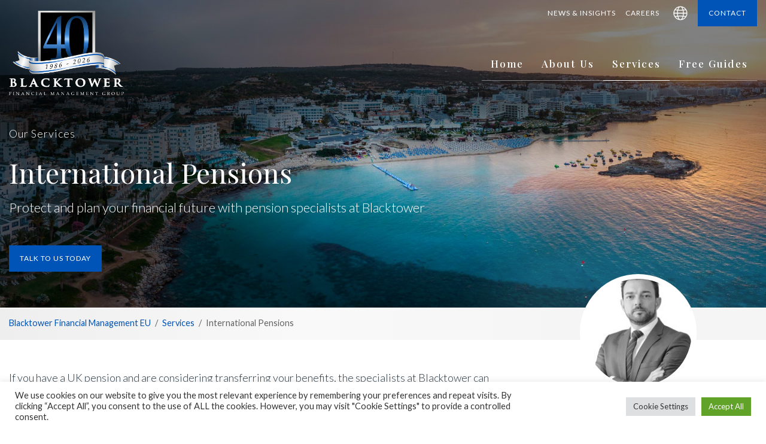

--- FILE ---
content_type: text/html; charset=UTF-8
request_url: https://www.blacktowerfm.com/services/international-pensions/
body_size: 30820
content:
<!DOCTYPE html>
<html lang="en">

<head>
	<meta name="viewport" content="width=device-width, initial-scale=1"><title>
		International Pensions And International Pension Schemes	</title><link rel="preload" href="https://www.blacktowerfm.com/wp-content/themes/blacktower/img/blacktower_fm_logo_40th.png" as="image" fetchpriority="high"><link rel="preload" href="https://www.blacktowerfm.com/wp-content/uploads/2022/02/FVC-logo-transparent-large.png" as="image" fetchpriority="high">
	<meta charset="UTF-8">
<script type="text/javascript">
/* <![CDATA[ */
var gform;gform||(document.addEventListener("gform_main_scripts_loaded",function(){gform.scriptsLoaded=!0}),document.addEventListener("gform/theme/scripts_loaded",function(){gform.themeScriptsLoaded=!0}),window.addEventListener("DOMContentLoaded",function(){gform.domLoaded=!0}),gform={domLoaded:!1,scriptsLoaded:!1,themeScriptsLoaded:!1,isFormEditor:()=>"function"==typeof InitializeEditor,callIfLoaded:function(o){return!(!gform.domLoaded||!gform.scriptsLoaded||!gform.themeScriptsLoaded&&!gform.isFormEditor()||(gform.isFormEditor()&&console.warn("The use of gform.initializeOnLoaded() is deprecated in the form editor context and will be removed in Gravity Forms 3.1."),o(),0))},initializeOnLoaded:function(o){gform.callIfLoaded(o)||(document.addEventListener("gform_main_scripts_loaded",()=>{gform.scriptsLoaded=!0,gform.callIfLoaded(o)}),document.addEventListener("gform/theme/scripts_loaded",()=>{gform.themeScriptsLoaded=!0,gform.callIfLoaded(o)}),window.addEventListener("DOMContentLoaded",()=>{gform.domLoaded=!0,gform.callIfLoaded(o)}))},hooks:{action:{},filter:{}},addAction:function(o,r,e,t){gform.addHook("action",o,r,e,t)},addFilter:function(o,r,e,t){gform.addHook("filter",o,r,e,t)},doAction:function(o){gform.doHook("action",o,arguments)},applyFilters:function(o){return gform.doHook("filter",o,arguments)},removeAction:function(o,r){gform.removeHook("action",o,r)},removeFilter:function(o,r,e){gform.removeHook("filter",o,r,e)},addHook:function(o,r,e,t,n){null==gform.hooks[o][r]&&(gform.hooks[o][r]=[]);var d=gform.hooks[o][r];null==n&&(n=r+"_"+d.length),gform.hooks[o][r].push({tag:n,callable:e,priority:t=null==t?10:t})},doHook:function(r,o,e){var t;if(e=Array.prototype.slice.call(e,1),null!=gform.hooks[r][o]&&((o=gform.hooks[r][o]).sort(function(o,r){return o.priority-r.priority}),o.forEach(function(o){"function"!=typeof(t=o.callable)&&(t=window[t]),"action"==r?t.apply(null,e):e[0]=t.apply(null,e)})),"filter"==r)return e[0]},removeHook:function(o,r,t,n){var e;null!=gform.hooks[o][r]&&(e=(e=gform.hooks[o][r]).filter(function(o,r,e){return!!(null!=n&&n!=o.tag||null!=t&&t!=o.priority)}),gform.hooks[o][r]=e)}});
/* ]]> */
</script>

	
	<meta name="format-detection" content="telephone=no">
	<meta name="format-detection" content="address=no">
	<meta http-equiv="X-UA-Compatible" content="IE=edge">
		
	<script type="text/javascript"> adroll_adv_id = "6RFK2MMGKNGHPKB2ISCG72"; adroll_pix_id = "BHF5PUTX2VGWFMXSAIYQH2"; adroll_version = "2.0";  (function(w, d, e, o, a) { w.__adroll_loaded = true; w.adroll = w.adroll || []; w.adroll.f = [ 'setProperties', 'identify', 'track' ]; var roundtripUrl = "https://s.adroll.com/j/" + adroll_adv_id + "/roundtrip.js"; for (a = 0; a < w.adroll.f.length; a++) { w.adroll[w.adroll.f[a]] = w.adroll[w.adroll.f[a]] || (function(n) { return function() { w.adroll.push([ n, arguments ]) } })(w.adroll.f[a]) }  e = d.createElement('script'); o = d.getElementsByTagName('script')[0]; e.async = 1; e.src = roundtripUrl; o.parentNode.insertBefore(e, o); })(window, document); adroll.track("pageView"); </script> 

<script>
  (function(w,d,t,r,u)
  {
    var f,n,i;
    w[u]=w[u]||[],f=function()
    {
      var o={ti:"343062647", enableAutoSpaTracking: true};
      o.q=w[u],w[u]=new UET(o),w[u].push("pageLoad")
    },
    n=d.createElement(t),n.src=r,n.async=1,n.onload=n.onreadystatechange=function()
    {
      var s=this.readyState;
      s&&s!=="loaded"&&s!=="complete"||(f(),n.onload=n.onreadystatechange=null)
    },
    i=d.getElementsByTagName(t)[0],i.parentNode.insertBefore(n,i)
  })
  (window,document,"script","//bat.bing.com/bat.js","uetq");
</script>
	
		
	<script src="https://www.blacktowerfm.com/wp-content/themes/blacktower/js/jquery/jquery-2.2.4.min.js"></script>
	
	
<!-- Search Engine Optimization by Rank Math PRO - https://rankmath.com/ -->
<meta name="description" content="International Pensions and International Pension Schemes - International Pension Plan Experts - SIPP + QROPS + Expats Pension Planning Advice and Consultants"/>
<meta name="robots" content="follow, index, max-snippet:-1, max-video-preview:-1, max-image-preview:large"/>
<link rel="canonical" href="https://www.blacktowerfm.com/services/international-pensions/" />
<meta property="og:locale" content="en_GB" />
<meta property="og:type" content="article" />
<meta property="og:title" content="International Pensions And International Pension Schemes" />
<meta property="og:description" content="International Pensions and International Pension Schemes - International Pension Plan Experts - SIPP + QROPS + Expats Pension Planning Advice and Consultants" />
<meta property="og:url" content="https://www.blacktowerfm.com/services/international-pensions/" />
<meta property="og:site_name" content="Blacktower Financial Management EU" />
<meta property="og:updated_time" content="2025-10-02T14:20:14+01:00" />
<meta name="twitter:card" content="summary_large_image" />
<meta name="twitter:title" content="International Pensions And International Pension Schemes" />
<meta name="twitter:description" content="International Pensions and International Pension Schemes - International Pension Plan Experts - SIPP + QROPS + Expats Pension Planning Advice and Consultants" />
<!-- /Rank Math WordPress SEO plugin -->

<link rel='dns-prefetch' href='//cdn.jsdelivr.net' />
<link rel="alternate" title="oEmbed (JSON)" type="application/json+oembed" href="https://www.blacktowerfm.com/wp-json/oembed/1.0/embed?url=https%3A%2F%2Fwww.blacktowerfm.com%2Fservices%2Finternational-pensions%2F" />
<link rel="alternate" title="oEmbed (XML)" type="text/xml+oembed" href="https://www.blacktowerfm.com/wp-json/oembed/1.0/embed?url=https%3A%2F%2Fwww.blacktowerfm.com%2Fservices%2Finternational-pensions%2F&#038;format=xml" />
<style id='wp-img-auto-sizes-contain-inline-css' type='text/css'>
img:is([sizes=auto i],[sizes^="auto," i]){contain-intrinsic-size:3000px 1500px}
/*# sourceURL=wp-img-auto-sizes-contain-inline-css */
</style>
<style id='wp-block-library-inline-css' type='text/css'>
:root{--wp-block-synced-color:#7a00df;--wp-block-synced-color--rgb:122,0,223;--wp-bound-block-color:var(--wp-block-synced-color);--wp-editor-canvas-background:#ddd;--wp-admin-theme-color:#007cba;--wp-admin-theme-color--rgb:0,124,186;--wp-admin-theme-color-darker-10:#006ba1;--wp-admin-theme-color-darker-10--rgb:0,107,160.5;--wp-admin-theme-color-darker-20:#005a87;--wp-admin-theme-color-darker-20--rgb:0,90,135;--wp-admin-border-width-focus:2px}@media (min-resolution:192dpi){:root{--wp-admin-border-width-focus:1.5px}}.wp-element-button{cursor:pointer}:root .has-very-light-gray-background-color{background-color:#eee}:root .has-very-dark-gray-background-color{background-color:#313131}:root .has-very-light-gray-color{color:#eee}:root .has-very-dark-gray-color{color:#313131}:root .has-vivid-green-cyan-to-vivid-cyan-blue-gradient-background{background:linear-gradient(135deg,#00d084,#0693e3)}:root .has-purple-crush-gradient-background{background:linear-gradient(135deg,#34e2e4,#4721fb 50%,#ab1dfe)}:root .has-hazy-dawn-gradient-background{background:linear-gradient(135deg,#faaca8,#dad0ec)}:root .has-subdued-olive-gradient-background{background:linear-gradient(135deg,#fafae1,#67a671)}:root .has-atomic-cream-gradient-background{background:linear-gradient(135deg,#fdd79a,#004a59)}:root .has-nightshade-gradient-background{background:linear-gradient(135deg,#330968,#31cdcf)}:root .has-midnight-gradient-background{background:linear-gradient(135deg,#020381,#2874fc)}:root{--wp--preset--font-size--normal:16px;--wp--preset--font-size--huge:42px}.has-regular-font-size{font-size:1em}.has-larger-font-size{font-size:2.625em}.has-normal-font-size{font-size:var(--wp--preset--font-size--normal)}.has-huge-font-size{font-size:var(--wp--preset--font-size--huge)}.has-text-align-center{text-align:center}.has-text-align-left{text-align:left}.has-text-align-right{text-align:right}.has-fit-text{white-space:nowrap!important}#end-resizable-editor-section{display:none}.aligncenter{clear:both}.items-justified-left{justify-content:flex-start}.items-justified-center{justify-content:center}.items-justified-right{justify-content:flex-end}.items-justified-space-between{justify-content:space-between}.screen-reader-text{border:0;clip-path:inset(50%);height:1px;margin:-1px;overflow:hidden;padding:0;position:absolute;width:1px;word-wrap:normal!important}.screen-reader-text:focus{background-color:#ddd;clip-path:none;color:#444;display:block;font-size:1em;height:auto;left:5px;line-height:normal;padding:15px 23px 14px;text-decoration:none;top:5px;width:auto;z-index:100000}html :where(.has-border-color){border-style:solid}html :where([style*=border-top-color]){border-top-style:solid}html :where([style*=border-right-color]){border-right-style:solid}html :where([style*=border-bottom-color]){border-bottom-style:solid}html :where([style*=border-left-color]){border-left-style:solid}html :where([style*=border-width]){border-style:solid}html :where([style*=border-top-width]){border-top-style:solid}html :where([style*=border-right-width]){border-right-style:solid}html :where([style*=border-bottom-width]){border-bottom-style:solid}html :where([style*=border-left-width]){border-left-style:solid}html :where(img[class*=wp-image-]){height:auto;max-width:100%}:where(figure){margin:0 0 1em}html :where(.is-position-sticky){--wp-admin--admin-bar--position-offset:var(--wp-admin--admin-bar--height,0px)}@media screen and (max-width:600px){html :where(.is-position-sticky){--wp-admin--admin-bar--position-offset:0px}}

/*# sourceURL=wp-block-library-inline-css */
</style><style id='wp-block-heading-inline-css' type='text/css'>
h1:where(.wp-block-heading).has-background,h2:where(.wp-block-heading).has-background,h3:where(.wp-block-heading).has-background,h4:where(.wp-block-heading).has-background,h5:where(.wp-block-heading).has-background,h6:where(.wp-block-heading).has-background{padding:1.25em 2.375em}h1.has-text-align-left[style*=writing-mode]:where([style*=vertical-lr]),h1.has-text-align-right[style*=writing-mode]:where([style*=vertical-rl]),h2.has-text-align-left[style*=writing-mode]:where([style*=vertical-lr]),h2.has-text-align-right[style*=writing-mode]:where([style*=vertical-rl]),h3.has-text-align-left[style*=writing-mode]:where([style*=vertical-lr]),h3.has-text-align-right[style*=writing-mode]:where([style*=vertical-rl]),h4.has-text-align-left[style*=writing-mode]:where([style*=vertical-lr]),h4.has-text-align-right[style*=writing-mode]:where([style*=vertical-rl]),h5.has-text-align-left[style*=writing-mode]:where([style*=vertical-lr]),h5.has-text-align-right[style*=writing-mode]:where([style*=vertical-rl]),h6.has-text-align-left[style*=writing-mode]:where([style*=vertical-lr]),h6.has-text-align-right[style*=writing-mode]:where([style*=vertical-rl]){rotate:180deg}
/*# sourceURL=https://www.blacktowerfm.com/wp-includes/blocks/heading/style.min.css */
</style>
<style id='wp-block-list-inline-css' type='text/css'>
ol,ul{box-sizing:border-box}:root :where(.wp-block-list.has-background){padding:1.25em 2.375em}
/*# sourceURL=https://www.blacktowerfm.com/wp-includes/blocks/list/style.min.css */
</style>
<style id='wp-block-paragraph-inline-css' type='text/css'>
.is-small-text{font-size:.875em}.is-regular-text{font-size:1em}.is-large-text{font-size:2.25em}.is-larger-text{font-size:3em}.has-drop-cap:not(:focus):first-letter{float:left;font-size:8.4em;font-style:normal;font-weight:100;line-height:.68;margin:.05em .1em 0 0;text-transform:uppercase}body.rtl .has-drop-cap:not(:focus):first-letter{float:none;margin-left:.1em}p.has-drop-cap.has-background{overflow:hidden}:root :where(p.has-background){padding:1.25em 2.375em}:where(p.has-text-color:not(.has-link-color)) a{color:inherit}p.has-text-align-left[style*="writing-mode:vertical-lr"],p.has-text-align-right[style*="writing-mode:vertical-rl"]{rotate:180deg}
/*# sourceURL=https://www.blacktowerfm.com/wp-includes/blocks/paragraph/style.min.css */
</style>
<style id='global-styles-inline-css' type='text/css'>
:root{--wp--preset--aspect-ratio--square: 1;--wp--preset--aspect-ratio--4-3: 4/3;--wp--preset--aspect-ratio--3-4: 3/4;--wp--preset--aspect-ratio--3-2: 3/2;--wp--preset--aspect-ratio--2-3: 2/3;--wp--preset--aspect-ratio--16-9: 16/9;--wp--preset--aspect-ratio--9-16: 9/16;--wp--preset--color--black: #000000;--wp--preset--color--cyan-bluish-gray: #abb8c3;--wp--preset--color--white: #ffffff;--wp--preset--color--pale-pink: #f78da7;--wp--preset--color--vivid-red: #cf2e2e;--wp--preset--color--luminous-vivid-orange: #ff6900;--wp--preset--color--luminous-vivid-amber: #fcb900;--wp--preset--color--light-green-cyan: #7bdcb5;--wp--preset--color--vivid-green-cyan: #00d084;--wp--preset--color--pale-cyan-blue: #8ed1fc;--wp--preset--color--vivid-cyan-blue: #0693e3;--wp--preset--color--vivid-purple: #9b51e0;--wp--preset--gradient--vivid-cyan-blue-to-vivid-purple: linear-gradient(135deg,rgb(6,147,227) 0%,rgb(155,81,224) 100%);--wp--preset--gradient--light-green-cyan-to-vivid-green-cyan: linear-gradient(135deg,rgb(122,220,180) 0%,rgb(0,208,130) 100%);--wp--preset--gradient--luminous-vivid-amber-to-luminous-vivid-orange: linear-gradient(135deg,rgb(252,185,0) 0%,rgb(255,105,0) 100%);--wp--preset--gradient--luminous-vivid-orange-to-vivid-red: linear-gradient(135deg,rgb(255,105,0) 0%,rgb(207,46,46) 100%);--wp--preset--gradient--very-light-gray-to-cyan-bluish-gray: linear-gradient(135deg,rgb(238,238,238) 0%,rgb(169,184,195) 100%);--wp--preset--gradient--cool-to-warm-spectrum: linear-gradient(135deg,rgb(74,234,220) 0%,rgb(151,120,209) 20%,rgb(207,42,186) 40%,rgb(238,44,130) 60%,rgb(251,105,98) 80%,rgb(254,248,76) 100%);--wp--preset--gradient--blush-light-purple: linear-gradient(135deg,rgb(255,206,236) 0%,rgb(152,150,240) 100%);--wp--preset--gradient--blush-bordeaux: linear-gradient(135deg,rgb(254,205,165) 0%,rgb(254,45,45) 50%,rgb(107,0,62) 100%);--wp--preset--gradient--luminous-dusk: linear-gradient(135deg,rgb(255,203,112) 0%,rgb(199,81,192) 50%,rgb(65,88,208) 100%);--wp--preset--gradient--pale-ocean: linear-gradient(135deg,rgb(255,245,203) 0%,rgb(182,227,212) 50%,rgb(51,167,181) 100%);--wp--preset--gradient--electric-grass: linear-gradient(135deg,rgb(202,248,128) 0%,rgb(113,206,126) 100%);--wp--preset--gradient--midnight: linear-gradient(135deg,rgb(2,3,129) 0%,rgb(40,116,252) 100%);--wp--preset--font-size--small: 13px;--wp--preset--font-size--medium: 20px;--wp--preset--font-size--large: 36px;--wp--preset--font-size--x-large: 42px;--wp--preset--spacing--20: 0.44rem;--wp--preset--spacing--30: 0.67rem;--wp--preset--spacing--40: 1rem;--wp--preset--spacing--50: 1.5rem;--wp--preset--spacing--60: 2.25rem;--wp--preset--spacing--70: 3.38rem;--wp--preset--spacing--80: 5.06rem;--wp--preset--shadow--natural: 6px 6px 9px rgba(0, 0, 0, 0.2);--wp--preset--shadow--deep: 12px 12px 50px rgba(0, 0, 0, 0.4);--wp--preset--shadow--sharp: 6px 6px 0px rgba(0, 0, 0, 0.2);--wp--preset--shadow--outlined: 6px 6px 0px -3px rgb(255, 255, 255), 6px 6px rgb(0, 0, 0);--wp--preset--shadow--crisp: 6px 6px 0px rgb(0, 0, 0);}:where(.is-layout-flex){gap: 0.5em;}:where(.is-layout-grid){gap: 0.5em;}body .is-layout-flex{display: flex;}.is-layout-flex{flex-wrap: wrap;align-items: center;}.is-layout-flex > :is(*, div){margin: 0;}body .is-layout-grid{display: grid;}.is-layout-grid > :is(*, div){margin: 0;}:where(.wp-block-columns.is-layout-flex){gap: 2em;}:where(.wp-block-columns.is-layout-grid){gap: 2em;}:where(.wp-block-post-template.is-layout-flex){gap: 1.25em;}:where(.wp-block-post-template.is-layout-grid){gap: 1.25em;}.has-black-color{color: var(--wp--preset--color--black) !important;}.has-cyan-bluish-gray-color{color: var(--wp--preset--color--cyan-bluish-gray) !important;}.has-white-color{color: var(--wp--preset--color--white) !important;}.has-pale-pink-color{color: var(--wp--preset--color--pale-pink) !important;}.has-vivid-red-color{color: var(--wp--preset--color--vivid-red) !important;}.has-luminous-vivid-orange-color{color: var(--wp--preset--color--luminous-vivid-orange) !important;}.has-luminous-vivid-amber-color{color: var(--wp--preset--color--luminous-vivid-amber) !important;}.has-light-green-cyan-color{color: var(--wp--preset--color--light-green-cyan) !important;}.has-vivid-green-cyan-color{color: var(--wp--preset--color--vivid-green-cyan) !important;}.has-pale-cyan-blue-color{color: var(--wp--preset--color--pale-cyan-blue) !important;}.has-vivid-cyan-blue-color{color: var(--wp--preset--color--vivid-cyan-blue) !important;}.has-vivid-purple-color{color: var(--wp--preset--color--vivid-purple) !important;}.has-black-background-color{background-color: var(--wp--preset--color--black) !important;}.has-cyan-bluish-gray-background-color{background-color: var(--wp--preset--color--cyan-bluish-gray) !important;}.has-white-background-color{background-color: var(--wp--preset--color--white) !important;}.has-pale-pink-background-color{background-color: var(--wp--preset--color--pale-pink) !important;}.has-vivid-red-background-color{background-color: var(--wp--preset--color--vivid-red) !important;}.has-luminous-vivid-orange-background-color{background-color: var(--wp--preset--color--luminous-vivid-orange) !important;}.has-luminous-vivid-amber-background-color{background-color: var(--wp--preset--color--luminous-vivid-amber) !important;}.has-light-green-cyan-background-color{background-color: var(--wp--preset--color--light-green-cyan) !important;}.has-vivid-green-cyan-background-color{background-color: var(--wp--preset--color--vivid-green-cyan) !important;}.has-pale-cyan-blue-background-color{background-color: var(--wp--preset--color--pale-cyan-blue) !important;}.has-vivid-cyan-blue-background-color{background-color: var(--wp--preset--color--vivid-cyan-blue) !important;}.has-vivid-purple-background-color{background-color: var(--wp--preset--color--vivid-purple) !important;}.has-black-border-color{border-color: var(--wp--preset--color--black) !important;}.has-cyan-bluish-gray-border-color{border-color: var(--wp--preset--color--cyan-bluish-gray) !important;}.has-white-border-color{border-color: var(--wp--preset--color--white) !important;}.has-pale-pink-border-color{border-color: var(--wp--preset--color--pale-pink) !important;}.has-vivid-red-border-color{border-color: var(--wp--preset--color--vivid-red) !important;}.has-luminous-vivid-orange-border-color{border-color: var(--wp--preset--color--luminous-vivid-orange) !important;}.has-luminous-vivid-amber-border-color{border-color: var(--wp--preset--color--luminous-vivid-amber) !important;}.has-light-green-cyan-border-color{border-color: var(--wp--preset--color--light-green-cyan) !important;}.has-vivid-green-cyan-border-color{border-color: var(--wp--preset--color--vivid-green-cyan) !important;}.has-pale-cyan-blue-border-color{border-color: var(--wp--preset--color--pale-cyan-blue) !important;}.has-vivid-cyan-blue-border-color{border-color: var(--wp--preset--color--vivid-cyan-blue) !important;}.has-vivid-purple-border-color{border-color: var(--wp--preset--color--vivid-purple) !important;}.has-vivid-cyan-blue-to-vivid-purple-gradient-background{background: var(--wp--preset--gradient--vivid-cyan-blue-to-vivid-purple) !important;}.has-light-green-cyan-to-vivid-green-cyan-gradient-background{background: var(--wp--preset--gradient--light-green-cyan-to-vivid-green-cyan) !important;}.has-luminous-vivid-amber-to-luminous-vivid-orange-gradient-background{background: var(--wp--preset--gradient--luminous-vivid-amber-to-luminous-vivid-orange) !important;}.has-luminous-vivid-orange-to-vivid-red-gradient-background{background: var(--wp--preset--gradient--luminous-vivid-orange-to-vivid-red) !important;}.has-very-light-gray-to-cyan-bluish-gray-gradient-background{background: var(--wp--preset--gradient--very-light-gray-to-cyan-bluish-gray) !important;}.has-cool-to-warm-spectrum-gradient-background{background: var(--wp--preset--gradient--cool-to-warm-spectrum) !important;}.has-blush-light-purple-gradient-background{background: var(--wp--preset--gradient--blush-light-purple) !important;}.has-blush-bordeaux-gradient-background{background: var(--wp--preset--gradient--blush-bordeaux) !important;}.has-luminous-dusk-gradient-background{background: var(--wp--preset--gradient--luminous-dusk) !important;}.has-pale-ocean-gradient-background{background: var(--wp--preset--gradient--pale-ocean) !important;}.has-electric-grass-gradient-background{background: var(--wp--preset--gradient--electric-grass) !important;}.has-midnight-gradient-background{background: var(--wp--preset--gradient--midnight) !important;}.has-small-font-size{font-size: var(--wp--preset--font-size--small) !important;}.has-medium-font-size{font-size: var(--wp--preset--font-size--medium) !important;}.has-large-font-size{font-size: var(--wp--preset--font-size--large) !important;}.has-x-large-font-size{font-size: var(--wp--preset--font-size--x-large) !important;}
/*# sourceURL=global-styles-inline-css */
</style>

<style id='classic-theme-styles-inline-css' type='text/css'>
/*! This file is auto-generated */
.wp-block-button__link{color:#fff;background-color:#32373c;border-radius:9999px;box-shadow:none;text-decoration:none;padding:calc(.667em + 2px) calc(1.333em + 2px);font-size:1.125em}.wp-block-file__button{background:#32373c;color:#fff;text-decoration:none}
/*# sourceURL=/wp-includes/css/classic-themes.min.css */
</style>
<link rel='stylesheet' id='dashicons-css' href='https://www.blacktowerfm.com/wp-includes/css/dashicons.min.css?ver=6.9' type='text/css' media='all' />
<link rel='stylesheet' id='wp-bootstrap-blocks-styles-css' href='https://www.blacktowerfm.com/wp-content/plugins/wp-bootstrap-blocks/build/style-index.css?ver=5.2.1' type='text/css' media='all' />
<link rel='stylesheet' id='wrapper-block-css' href='https://www.blacktowerfm.com/wp-content/themes/blacktower/includes/gutenberg-blocks/wrapper-block/dist/blocks.style.build.css?ver=6.9' type='text/css' media='all' />
<link rel='stylesheet' id='cookie-law-info-css' href='https://www.blacktowerfm.com/wp-content/plugins/cookie-law-info/legacy/public/css/cookie-law-info-public.css?ver=3.3.6' type='text/css' media='all' />
<link rel='stylesheet' id='cookie-law-info-gdpr-css' href='https://www.blacktowerfm.com/wp-content/plugins/cookie-law-info/legacy/public/css/cookie-law-info-gdpr.css?ver=3.3.6' type='text/css' media='all' />
<link rel='stylesheet' id='bootstrap-css' href='https://www.blacktowerfm.com/wp-content/themes/blacktower/css/bootstrap-grid.min.css?ver=6.9' type='text/css' media='all' />
<link rel='stylesheet' id='normalize-css' href='https://www.blacktowerfm.com/wp-content/themes/blacktower/css/normalize.css?ver=6.9' type='text/css' media='all' />
<link rel='stylesheet' id='slick-css' href='https://www.blacktowerfm.com/wp-content/themes/blacktower/css/slick.css?ver=6.9' type='text/css' media='all' />
<link rel='stylesheet' id='background-video-css' href='https://www.blacktowerfm.com/wp-content/themes/blacktower/css/jquery.background-video.css?ver=1.1' type='text/css' media='all' />
<link rel='stylesheet' id='mmenu-light-css' href='https://www.blacktowerfm.com/wp-content/themes/blacktower/css/mmenu-light.css?ver=6.9' type='text/css' media='all' />
<link rel='stylesheet' id='iframelightbox-css' href='https://www.blacktowerfm.com/wp-content/themes/blacktower/includes/iframe-lightbox-master/css/iframe-lightbox.min.css?ver=6.9' type='text/css' media='all' />
<link rel='stylesheet' id='countrySelect-css' href='https://www.blacktowerfm.com/wp-content/themes/blacktower/includes/country-select-js-master/css/countrySelect.css?v=1.1&#038;ver=6.9' type='text/css' media='all' />
<link rel='stylesheet' id='swiper-css' href='https://cdn.jsdelivr.net/npm/swiper@12/swiper-bundle.min.css?ver=1.64' type='text/css' media='all' />
<link rel='stylesheet' id='style-css' href='https://www.blacktowerfm.com/wp-content/themes/blacktower/css/style.css?ver=1.64' type='text/css' media='all' />
<link rel='stylesheet' id='blacktower-css' href='https://www.blacktowerfm.com/wp-content/themes/blacktower/css/blacktower.css?ver=1.64' type='text/css' media='all' />
<script type="text/javascript" id="jquery-core-js-extra">
/* <![CDATA[ */
var aagb_local_object = {"ajax_url":"https://www.blacktowerfm.com/wp-admin/admin-ajax.php","nonce":"dae4693898","licensing":"","assets":"https://www.blacktowerfm.com/wp-content/plugins/advanced-accordion-block/assets/"};
//# sourceURL=jquery-core-js-extra
/* ]]> */
</script>
<script type="text/javascript" src="https://www.blacktowerfm.com/wp-includes/js/jquery/jquery.min.js?ver=3.7.1" id="jquery-core-js"></script>
<script type="text/javascript" src="https://www.blacktowerfm.com/wp-includes/js/jquery/jquery-migrate.min.js?ver=3.4.1" id="jquery-migrate-js"></script>
<script type="text/javascript" id="cookie-law-info-js-extra">
/* <![CDATA[ */
var Cli_Data = {"nn_cookie_ids":[],"cookielist":[],"non_necessary_cookies":[],"ccpaEnabled":"","ccpaRegionBased":"","ccpaBarEnabled":"","strictlyEnabled":["necessary","obligatoire"],"ccpaType":"gdpr","js_blocking":"1","custom_integration":"","triggerDomRefresh":"","secure_cookies":""};
var cli_cookiebar_settings = {"animate_speed_hide":"500","animate_speed_show":"500","background":"#FFF","border":"#b1a6a6c2","border_on":"","button_1_button_colour":"#61a229","button_1_button_hover":"#4e8221","button_1_link_colour":"#fff","button_1_as_button":"1","button_1_new_win":"","button_2_button_colour":"#333","button_2_button_hover":"#292929","button_2_link_colour":"#444","button_2_as_button":"","button_2_hidebar":"","button_3_button_colour":"#dedfe0","button_3_button_hover":"#b2b2b3","button_3_link_colour":"#333333","button_3_as_button":"1","button_3_new_win":"","button_4_button_colour":"#dedfe0","button_4_button_hover":"#b2b2b3","button_4_link_colour":"#333333","button_4_as_button":"1","button_7_button_colour":"#61a229","button_7_button_hover":"#4e8221","button_7_link_colour":"#fff","button_7_as_button":"1","button_7_new_win":"","font_family":"inherit","header_fix":"","notify_animate_hide":"1","notify_animate_show":"","notify_div_id":"#cookie-law-info-bar","notify_position_horizontal":"right","notify_position_vertical":"bottom","scroll_close":"","scroll_close_reload":"","accept_close_reload":"","reject_close_reload":"","showagain_tab":"","showagain_background":"#fff","showagain_border":"#000","showagain_div_id":"#cookie-law-info-again","showagain_x_position":"100px","text":"#333333","show_once_yn":"","show_once":"10000","logging_on":"","as_popup":"","popup_overlay":"1","bar_heading_text":"","cookie_bar_as":"banner","popup_showagain_position":"bottom-right","widget_position":"left"};
var log_object = {"ajax_url":"https://www.blacktowerfm.com/wp-admin/admin-ajax.php"};
//# sourceURL=cookie-law-info-js-extra
/* ]]> */
</script>
<script type="text/javascript" src="https://www.blacktowerfm.com/wp-content/plugins/cookie-law-info/legacy/public/js/cookie-law-info-public.js?ver=3.3.6" id="cookie-law-info-js"></script>
<link rel="https://api.w.org/" href="https://www.blacktowerfm.com/wp-json/" /><link rel="alternate" title="JSON" type="application/json" href="https://www.blacktowerfm.com/wp-json/wp/v2/service/1154" /><link rel="EditURI" type="application/rsd+xml" title="RSD" href="https://www.blacktowerfm.com/xmlrpc.php?rsd" />
<meta name="generator" content="WordPress 6.9" />
<link rel='shortlink' href='https://www.blacktowerfm.com/?p=1154' />
 <style> .ppw-ppf-input-container { background-color: !important; padding: px!important; border-radius: px!important; } .ppw-ppf-input-container div.ppw-ppf-headline { font-size: px!important; font-weight: !important; color: !important; } .ppw-ppf-input-container div.ppw-ppf-desc { font-size: px!important; font-weight: !important; color: !important; } .ppw-ppf-input-container label.ppw-pwd-label { font-size: px!important; font-weight: !important; color: !important; } div.ppwp-wrong-pw-error { font-size: px!important; font-weight: !important; color: #dc3232!important; background: !important; } .ppw-ppf-input-container input[type='submit'] { color: !important; background: !important; } .ppw-ppf-input-container input[type='submit']:hover { color: !important; background: !important; } .ppw-ppf-desc-below { font-size: px!important; font-weight: !important; color: !important; } </style>  <style> .ppw-form { background-color: !important; padding: px!important; border-radius: px!important; } .ppw-headline.ppw-pcp-pf-headline { font-size: px!important; font-weight: !important; color: !important; } .ppw-description.ppw-pcp-pf-desc { font-size: px!important; font-weight: !important; color: !important; } .ppw-pcp-pf-desc-above-btn { display: block; } .ppw-pcp-pf-desc-below-form { font-size: px!important; font-weight: !important; color: !important; } .ppw-input label.ppw-pcp-password-label { font-size: px!important; font-weight: !important; color: !important; } .ppw-form input[type='submit'] { color: !important; background: !important; } .ppw-form input[type='submit']:hover { color: !important; background: !important; } div.ppw-error.ppw-pcp-pf-error-msg { font-size: px!important; font-weight: !important; color: #dc3232!important; background: !important; } </style>     
    
    <!-- Google Tag Manager -->
    <script>(function(w,d,s,l,i){w[l]=w[l]||[];w[l].push({'gtm.start':
                new Date().getTime(),event:'gtm.js'});var f=d.getElementsByTagName(s)[0],
            j=d.createElement(s),dl=l!='dataLayer'?'&l='+l:'';j.async=true;j.src=
            'https://www.googletagmanager.com/gtm.js?id='+i+dl;f.parentNode.insertBefore(j,f);
        })(window,document,'script','dataLayer','GTM-PQJK8KJ');</script>
    <!-- End Google Tag Manager -->

    <!-- Google tag (gtag.js) -->
    <script async src="https://www.googletagmanager.com/gtag/js?id=AW-11256313325"></script>
    <script>
        window.dataLayer = window.dataLayer || [];
        function gtag(){dataLayer.push(arguments);}
        gtag('js', new Date());
        gtag('config', 'AW-11256313325');
        
        function gtag_report_conversion(label) {
            gtag('event', 'conversion', { 
                'send_to': 'AW-11256313325/'+label
            });           
            return false; 
        }
        //gtag_report_conversion();
    </script>
    
    <!-- Meta Pixel Code -->
    <script>
    !function(f,b,e,v,n,t,s)
    {if(f.fbq)return;n=f.fbq=function(){n.callMethod?
    n.callMethod.apply(n,arguments):n.queue.push(arguments)};
    if(!f._fbq)f._fbq=n;n.push=n;n.loaded=!0;n.version='2.0';
    n.queue=[];t=b.createElement(e);t.async=!0;
    t.src=v;s=b.getElementsByTagName(e)[0];
    s.parentNode.insertBefore(t,s)}(window, document,'script',
    'https://connect.facebook.net/en_US/fbevents.js');
    fbq('init', '878320176816848');
    fbq('track', 'PageView');
    </script>
    <!-- End Meta Pixel Code -->
    
    <meta name="facebook-domain-verification" content="0xqatv96ptzhqafcfjft3boi8675h9" />
    
    <script src="https://track.gaconnector.com/gaconnector.js" type="text/javascript"></script>
    <script type="text/javascript">gaconnector2.track("9f95a2752197c11ab841419f8078dadb");</script>	
	
	<style>
		</style>

<link rel='stylesheet' id='gform_basic-css' href='https://www.blacktowerfm.com/wp-content/plugins/gravityforms/assets/css/dist/basic.min.css?ver=2.9.21.1' type='text/css' media='all' />
<link rel='stylesheet' id='gform_theme_components-css' href='https://www.blacktowerfm.com/wp-content/plugins/gravityforms/assets/css/dist/theme-components.min.css?ver=2.9.21.1' type='text/css' media='all' />
<link rel='stylesheet' id='gform_theme-css' href='https://www.blacktowerfm.com/wp-content/plugins/gravityforms/assets/css/dist/theme.min.css?ver=2.9.21.1' type='text/css' media='all' />
<link rel='stylesheet' id='cookie-law-info-table-css' href='https://www.blacktowerfm.com/wp-content/plugins/cookie-law-info/legacy/public/css/cookie-law-info-table.css?ver=3.3.6' type='text/css' media='all' />
</head>

<body class="wp-singular service-template-default single single-service postid-1154 wp-theme-blacktower user-role-">
	    <!-- meta pixel -->
<noscript><img height="1" width="1" style="display:none" src=https://www.facebook.com/tr?id=878320176816848&ev=PageView&noscript=1/></noscript>	
	<div class="wrapp-content">

				<!-- Header -->
		<header class="wrapp-header wrapp-header--02 over-title">
			<div class="top_header">
				<div class="container">
					<div class="top_right_part header_side full">
						<ul class="top-menu">							
							<li id="menu-item-1170" class="menu-item menu-item-type-post_type menu-item-object-page menu-item-1170"><a href="https://www.blacktowerfm.com/news/">News &#038; Insights</a></li>
<li id="menu-item-1169" class="menu-item menu-item-type-post_type menu-item-object-page menu-item-1169"><a href="https://www.blacktowerfm.com/careers/">Careers</a></li>
							<li class="region" style="margin-left: 6px;">
								<a href="javascript:void;" class="bfmcl-safe">
																			<svg class="icon">
										  <use xlink:href="#globe-white"></use>
										</svg>
																	</a>								
							</li>
							<li class="featured" style="margin-left: 8px;"><a href="https://www.blacktowerfm.com/contact-us/">Contact</a></li>
						</ul>
					</div>
				</div>
			</div>
            
            <div id="sticky-wrapper" class="sticky-wrapper">
                <div class="header-content middle_header light-sticky">
                    <div class="container">
                        <div class="header-content-block">
                            <a href="https://www.blacktowerfm.com" class="mobile-logo"><img data-perfmatters-preload src="https://www.blacktowerfm.com/wp-content/themes/blacktower/img/blacktower_fm_logo_40th.png" alt="logo" fetchpriority="high"></a>
                            <nav class="main-nav" style="margin-right: 0px;">
                                <div class="main-nav__btn-wrapp">
                                    <div class="main-nav__btn">
                                        <div class="icon-left"></div>
                                        <div class="icon-right"></div>
                                    </div>
                                </div>
                                <ul class="main-nav__list brand-font text-right" data-attr="abc" itemscope="itemscope" itemtype="http://www.schema.org/SiteNavigationElement"><li id="menu-item-5110" class="logo menu-item menu-item-type-custom menu-item-object-custom menu-item-5110"><a href="/"><img src="https://www.blacktowerfm.com/wp-content/themes/blacktower/img/blacktower_fm_logo_40th.png" alt="logo"></a></li>
<li id="menu-item-7787" class="menu-item menu-item-type-post_type menu-item-object-page menu-item-home menu-item-7787"><a href="https://www.blacktowerfm.com/">Home</a></li>
<li id="menu-item-1203" class="mega-menu menu-item menu-item-type-post_type menu-item-object-page menu-item-has-children menu-item-1203"><a href="https://www.blacktowerfm.com/about-us/">About Us</a>
<ul class="sub-menu">
	<li id="menu-item-1233" class="intro-item menu-item menu-item-type-post_type menu-item-object-page menu-item-1233"><a href="https://www.blacktowerfm.com/about-us/">About Us</a><p class="menu-item-description">At Blacktower, we focus on achieving and maintaining a thorough understanding of your financial needs and aspirations. We believe passionately that the best wealth management service is provided through personal, face-to-face advice.</p></li>
	<li id="menu-item-1234" class="hide-link menu-item menu-item-type-post_type menu-item-object-page menu-item-has-children menu-item-1234"><a href="https://www.blacktowerfm.com/about-us/">About Us</a>
	<ul class="sub-menu">
		<li id="menu-item-1239" class="menu-item menu-item-type-post_type menu-item-object-page menu-item-1239"><a href="https://www.blacktowerfm.com/about-us/">About Blacktower FM</a></li>
		<li id="menu-item-1236" class="menu-item menu-item-type-post_type menu-item-object-page menu-item-1236"><a href="https://www.blacktowerfm.com/about-us/message-from-md/">Message from the Chairman</a></li>
		<li id="menu-item-1238" class="menu-item menu-item-type-post_type menu-item-object-page menu-item-1238"><a href="https://www.blacktowerfm.com/about-us/what-we-do/">What we do</a></li>
		<li id="menu-item-10429" class="menu-item menu-item-type-post_type menu-item-object-page menu-item-10429"><a href="https://www.blacktowerfm.com/about-us/expat-solutions/">Expat Solutions</a></li>
		<li id="menu-item-9790" class="menu-item menu-item-type-post_type menu-item-object-page menu-item-9790"><a href="https://www.blacktowerfm.com/why-choose-blacktower/">Why Choose Blacktower</a></li>
		<li id="menu-item-9789" class="menu-item menu-item-type-post_type menu-item-object-page menu-item-9789"><a href="https://www.blacktowerfm.com/our-wealth-management-process/">Our Process</a></li>
		<li id="menu-item-9891" class="menu-item menu-item-type-post_type menu-item-object-page menu-item-9891"><a href="https://www.blacktowerfm.com/cross-border-advice/">Cross Border Financial Advice</a></li>
		<li id="menu-item-1237" class="menu-item menu-item-type-post_type menu-item-object-page menu-item-1237"><a href="https://www.blacktowerfm.com/about-us/meet-the-team/">Meet our team</a></li>
	</ul>
</li>
	<li id="menu-item-1240" class="half hide-link menu-item-bg-about1 menu-item menu-item-type-post_type menu-item-object-page menu-item-1240"><a href="https://www.blacktowerfm.com/about-us/message-from-md/">Message from the Chairman</a><p class="menu-item-description"><blockquote class="full-block-05__blockquote">We become a part of the expatriate community, residing and socialising – through this process we gain a full and clear understanding of what is required to live and/or retire abroad.</blockquote>
<div class="full-block-05__quote-author">												<p class="full-block-05__quote-author-text">John Westwood, Group Chairman</p></div></p></li>
</ul>
</li>
<li id="menu-item-1204" class="mega-menu menu-item menu-item-type-post_type menu-item-object-page current-menu-ancestor current_page_ancestor menu-item-has-children menu-item-1204"><a href="https://www.blacktowerfm.com/services/">Services</a>
<ul class="sub-menu">
	<li id="menu-item-1232" class="intro-item menu-item menu-item-type-post_type menu-item-object-page menu-item-1232"><a href="https://www.blacktowerfm.com/services/">Services</a><p class="menu-item-description">At Blacktower, we focus on achieving and maintaining a thorough understanding of your financial needs and aspirations. We believe passionately that the best wealth management service is provided through personal, face-to-face advice.</p></li>
	<li id="menu-item-1205" class="menu-item menu-item-type-post_type menu-item-object-service menu-item-has-children menu-item-1205"><a href="/services/wealth-management/">Investments</a>
	<ul class="sub-menu">
		<li id="menu-item-1224" class="menu-item menu-item-type-post_type menu-item-object-service menu-item-1224"><a href="https://www.blacktowerfm.com/services/wealth-management/">Wealth Management</a></li>
		<li id="menu-item-1223" class="menu-item menu-item-type-post_type menu-item-object-service menu-item-1223"><a href="https://www.blacktowerfm.com/services/regular-savings/">Regular Savings</a></li>
		<li id="menu-item-1226" class="menu-item menu-item-type-post_type menu-item-object-service menu-item-1226"><a href="https://www.blacktowerfm.com/services/nexus-portfolio-range/">The Libero International Portfolio Range</a></li>
		<li id="menu-item-3824" class="menu-item menu-item-type-post_type menu-item-object-service menu-item-3824"><a href="https://www.blacktowerfm.com/services/international-mortgage-solutions/">International mortgage solutions</a></li>
	</ul>
</li>
	<li id="menu-item-9446" class="menu-item menu-item-type-custom menu-item-object-custom current-menu-ancestor current-menu-parent menu-item-has-children menu-item-9446"><a href="#!">Retirement</a>
	<ul class="sub-menu">
		<li id="menu-item-1228" class="menu-item menu-item-type-post_type menu-item-object-service current-menu-item menu-item-1228"><a href="https://www.blacktowerfm.com/services/international-pensions/" aria-current="page">International Pensions</a></li>
		<li id="menu-item-1250" class="menu-item menu-item-type-post_type menu-item-object-service menu-item-1250"><a href="https://www.blacktowerfm.com/services/international-pensions/sipps-advice/">SIPPs advice</a></li>
		<li id="menu-item-1241" class="menu-item menu-item-type-post_type menu-item-object-service menu-item-1241"><a href="https://www.blacktowerfm.com/services/international-pensions/qnups/">QNUPS</a></li>
		<li id="menu-item-1249" class="menu-item menu-item-type-post_type menu-item-object-service menu-item-1249"><a href="https://www.blacktowerfm.com/services/international-pensions/qrops/">QROPS</a></li>
	</ul>
</li>
	<li id="menu-item-9445" class="menu-item menu-item-type-custom menu-item-object-custom menu-item-has-children menu-item-9445"><a href="#!">Protection</a>
	<ul class="sub-menu">
		<li id="menu-item-1227" class="menu-item menu-item-type-post_type menu-item-object-service menu-item-1227"><a href="https://www.blacktowerfm.com/services/tax-planning/">Tax Planning</a></li>
		<li id="menu-item-8318" class="menu-item menu-item-type-custom menu-item-object-custom menu-item-8318"><a href="https://www.blacktowerfm.com/services/expat-insurance-solutions/">Insurance Solutions</a></li>
		<li id="menu-item-1253" class="menu-item menu-item-type-post_type menu-item-object-service menu-item-1253"><a href="https://www.blacktowerfm.com/services/post-brexit-advice-for-expats/">Post-Brexit Investment Planning for UK Expatriates in 2025</a></li>
		<li id="menu-item-3825" class="menu-item menu-item-type-post_type menu-item-object-service menu-item-3825"><a href="https://www.blacktowerfm.com/services/international-mortgage-solutions/">Property Services</a></li>
	</ul>
</li>
</ul>
</li>
<li id="menu-item-1230" class="menu-item menu-item-type-post_type menu-item-object-page menu-item-1230"><a href="https://www.blacktowerfm.com/free-guides/">Free Guides</a></li>
<li id="menu-item-3275" class="scroll-only-cta menu-item menu-item-type-post_type menu-item-object-page menu-item-3275"><a href="https://www.blacktowerfm.com/contact-us/">Contact Us</a></li>
</ul>                            </nav>
                            <a href="#menu" class="main-nav__btn">
                                <div class="icon-left"></div>
                                <div class="icon-right"></div>
                            </a>

                            <a href="https://www.blacktowerfm.com/contact-us/" class="mobile-contact-tab">Contact</a>
                        </div>
                    </div>
                </div>
			</div>
		</header>
		
<!-- Content -->
<main class="content-row" style="margin-top: 0px;">
			<div class="slider-wrapp">
		<div class="hero-slider auto-height side-grad light-top-fade normal-title text-auto ">
			<div class="hero-slider-slides image-only">
										<div class="slide" style="background-image: url(https://www.blacktowerfm.com/wp-content/uploads/2021/08/cyprus-large5.jpg"></div>
											<div class="slide" style="background-image: url(https://www.blacktowerfm.com/wp-content/uploads/2021/08/portugal-large1.jpg"></div>
								</div>
			<div class="level-down-content  ">
				<div class="container">
					<div class="row">
												<div class="col-11 col-sm-9 col-md-8 col-lg-9 col-xl-7">
						                            							<h3 >Our Services</h3>							<h1 class="title">
								International Pensions							</h1>								
							<p>Protect and plan your financial future with pension specialists at Blacktower</p>                            
                            						</div>
                            
						                            
                                                <div class="col-12" style="margin-top: 25px;">
                            <a class="main-cta-btn" scroll-to-el="#contact-form-wrapp">Talk to us today</a>
                        </div>
                        					</div>
				</div>
			</div>
					</div>
			</div>

	
		<div class="breadcrumb-wrapper light-grey-grdient-section">
		<div class="container">
			<div class="row">
				<div class="col-12">
					<div class="breadcrumbs">
						<!-- Breadcrumb NavXT 7.4.1 -->
<span property="itemListElement" typeof="ListItem"><a property="item" typeof="WebPage" title="Go to Blacktower Financial Management EU." href="https://www.blacktowerfm.com" class="home" ><span property="name">Blacktower Financial Management EU</span></a><meta property="position" content="1"></span> / <span property="itemListElement" typeof="ListItem"><a property="item" typeof="WebPage" title="Go to Services." href="https://www.blacktowerfm.com/services/" class="service-root post post-service" ><span property="name">Services</span></a><meta property="position" content="2"></span> / <span property="itemListElement" typeof="ListItem"><span property="name" class="post post-service current-item">International Pensions</span><meta property="url" content="https://www.blacktowerfm.com/services/international-pensions/"><meta property="position" content="3"></span>					</div>
				</div>
			</div>
		</div>
	</div>
	
	<div class="section">
		<div class="container">	

			<div class="row">
								<div class="col-md-8">
									
					<div class="single-content body-content">
						
<p>If you have a UK pension and are considering transferring your benefits, the specialists at Blacktower can help. Our advisers have many years’ experience guiding individuals through the processes relating to international pension transfers to help maximise the chances of protecting and growing your wealth, while also minimising any tax liability.</p>



<h2 class="wp-block-heading">International Pension Schemes</h2>



<p>UK pensions fall into two broad groups:</p>



<ul class="wp-block-list">
<li>Defined benefit schemes (often referred to as a ‘final salary scheme’), and</li>



<li>Defined contribution schemes (often known as ‘money purchase’ schemes)</li>
</ul>



<h2 class="wp-block-heading">Defined Benefit Pension schemes</h2>



<p>Defined benefit (final salary) schemes are often described as ‘gold-plated’ because they offer guaranteed benefits at retirement. However, they have faced many challenges in recent times as employers struggle to fund them adequately. This particular scheme promises to pay you an income based on the final salary you retired on. You can carry out an overseas pension transfer into either a SIPP or a QROP.</p>



<p><a href="https://www.blacktowerfm.com/services/international-pensions/defined-benefit-pensions/">Find out more about defined benefit pension schemes</a></p>



<h2 class="wp-block-heading">Defined Contribution schemes</h2>



<p>These schemes do not have the guarantees that defined benefit schemes offer. Instead, the pension at retirement relies upon three main factors – the level of contributions paid, the investment return earned by the fund and the rate at which that fund is converted into an income (the annuity rate).</p>



<p><a href="https://www.blacktowerfm.com/services/international-pensions/defined-contribution-schemes/">Find out more about defined contribution schemes</a></p>



<h2 class="wp-block-heading">Transfer pension abroad: your options</h2>



<p>Many people who retire abroad find that they have a mixture of defined benefit and defined contribution arrangements. There are two main options when looking to transfer your pension, when living abroad:</p>



<ul class="wp-block-list">
<li>SIPP (Self Invested Personal Pension )</li>



<li>QROPS (Qualifying Recognised Overseas Pension Scheme)</li>
</ul>


<div class="accordion-wrapper" id="accordion-block_a7c42c25082b23f2a4fec14a22338df9">
			<div class="block ">
			<h2>Self Invested Personal Pension (SIPP)</h2>
			<div class="content">
				<p>A SIPP is simply a personal pension, but with wider investment powers. An overseas pension transfer to a SIPP is an option for those living abroad, as well as those based in the UK, to go ahead with a pension transfer. If you transfer your benefits to a SIPP, the benefits will still be subject to UK pension regulations.</p>
<p>Find out more <a href="https://www.blacktowerfm.com/services/international-pensions/sipps-advice/">about full SIPPs low cost SIPPs and hybrid SIPPs</a>.</p>
			</div>
		</div>
			<div class="block ">
			<h2>QROPS</h2>
			<div class="content">
				<p>A QROPS is an international pension plan, which is often the preferred vehicle for international pension transfers.</p>
<p>If you transfer to a QROPS, the benefits broadly cease to be governed by UK pension regulations, although there are certain reporting and other requirements that must be met.</p>
<p>Find out more about <a href="https://www.blacktowerfm.com/services/international-pensions/qrops/">QROPS</a>.</p>
			</div>
		</div>
			<div class="block ">
			<h2>QNUPS</h2>
			<div class="content">
				<p>A Qualified Non-UK Pension Scheme (QNUPS) is not a specific scheme or product – instead, it’s a term given to schemes that comply with the International Organisation in the UK International Organisations Act 1968 Section 1(a).</p>
<p>Offering a degree of flexibility, and free from the UK’s inheritance tax, anyone is eligible to invest in a QNUPS, provided their country of residence allows this.</p>
<p>These expat pension schemes enable you to hold assets in a variety of areas, including property, investments, fine wines, and art.</p>
<p>Find out more about <a href="https://www.blacktowerfm.com/services/international-pensions/qnups/">QNUPS</a>.</p>
			</div>
		</div>
			<div class="block ">
			<h2>Overseas pension transfers with the specialists at Blacktower</h2>
			<div class="content">
				<p>If you have pension benefits and are considering a transfer, we can help. As a fully regulated firm, Blacktower has international pensions transfer specialists who can help you decide whether a transfer is suitable for your circumstances and, if so, whether a SIPP, QROPS or QNUPS is the best solution. We can help you plan your financial future whatever your country of origin and current country of residence. <a href="https://www.blacktowerfm.com/contact-us/">Get in touch</a> with us today to find out how we can help.</p>
			</div>
		</div>
	</div>						
						<div class="sub-service-list-wrapper">
									<h2>More in this section:</h2>
									<ul class="service-lists__list">									<li><a href="https://www.blacktowerfm.com/services/international-pensions/qnups/">QNUPS <!--<span class="more-arrow"></span>--></a></li>
																		<li><a href="https://www.blacktowerfm.com/services/international-pensions/qrops/">QROPS <!--<span class="more-arrow"></span>--></a></li>
																		<li><a href="https://www.blacktowerfm.com/services/international-pensions/sipps-advice/">SIPPs advice <!--<span class="more-arrow"></span>--></a></li>
									</ul>
								</div>						
								<section class="service-downloads-block">
					<div class="container_null">
			<div class="row">
				<div class="col">
					<div class="main-title" style="margin-bottom: 28px;">
						<h2>Resources</h2>											</div>
				</div>
			</div>
		</div>
				<div class="container_null">
			<div class="row small-padding same-height-items">
										<div class="col-md-4 col-sm-6 col-6">							
							<a href="https://www.blacktowerfm.com/wp-content/uploads/2022/12/Blacktower-Retirement-Planning-Solutions-France.pdf" class="cta-block-top-image same-height-item" target="_blank">
																	<div class="image large grey-cover"><div class="bg-image position-top" style="background-image: url(https://www.blacktowerfm.com/wp-content/uploads/2023/01/james-hose-jr-6D58t6uZT5M-unsplash.jpg)"></div></div>
																<div class="content">
									<h3>Retirement Plannig - France</h3>
																		<span class="read-more-arrow-btn">View</span>
								</div>
							</a>
						</div>
											<div class="col-md-4 col-sm-6 col-6">							
							<a href="https://www.blacktowerfm.com/wp-content/uploads/2022/12/Blacktower-Retirement-Planning-Solutions-Spain-1.pdf" class="cta-block-top-image same-height-item" target="_blank">
																	<div class="image large grey-cover"><div class="bg-image position-top" style="background-image: url(https://www.blacktowerfm.com/wp-content/uploads/2021/06/angelina-herbert-4H8AY8Fn9X8-unsplash-1280x1920-1-jpg.webp)"></div></div>
																<div class="content">
									<h3>Retirement Planning - Spain</h3>
																		<span class="read-more-arrow-btn">View</span>
								</div>
							</a>
						</div>
								</div>
		</div>
	</section>

						                                                        <div class="contact-form-wrapp dark service-enquiry-form" id="contact-form-wrapp">
                                <h2 class="content-title--05 large">Talk to us today</h2>
                                <p>For more information on International Pensions Contact Us Today</p>
                                
                <div class='gf_browser_chrome gform_wrapper gravity-theme gform-theme--no-framework' data-form-theme='gravity-theme' data-form-index='0' id='gform_wrapper_2' >
                        <div class='gform_heading'>
							<p class='gform_required_legend'>&quot;<span class="gfield_required gfield_required_asterisk">*</span>&quot; indicates required fields</p>
                        </div><form method='post' enctype='multipart/form-data'  id='gform_2'  action='/services/international-pensions/' data-formid='2' novalidate>
                        <div class='gform-body gform_body'><div id='gform_fields_2' class='gform_fields top_label form_sublabel_below description_below validation_below'><div id="field_2_17" class="gfield gfield--type-honeypot gform_validation_container field_sublabel_below gfield--has-description field_description_below field_validation_below gfield_visibility_visible"  ><label class='gfield_label gform-field-label' for='input_2_17'>Company</label><div class='ginput_container'><input name='input_17' id='input_2_17' type='text' value='' autocomplete='new-password'/></div><div class='gfield_description' id='gfield_description_2_17'>This field is for validation purposes and should be left unchanged.</div></div><fieldset id="field_2_15" class="gfield gfield--type-name gfield--width-full gfield_contains_required field_sublabel_hidden_label gfield--no-description field_description_below hidden_label field_validation_below gfield_visibility_visible"  ><legend class='gfield_label gform-field-label gfield_label_before_complex' >Name<span class="gfield_required"><span class="gfield_required gfield_required_asterisk">*</span></span></legend><div class='ginput_complex ginput_container ginput_container--name no_prefix has_first_name no_middle_name has_last_name no_suffix gf_name_has_2 ginput_container_name gform-grid-row' id='input_2_15'>
                            
                            <span id='input_2_15_3_container' class='name_first gform-grid-col gform-grid-col--size-auto' >
                                                    <input type='text' name='input_15.3' id='input_2_15_3' value=''   aria-required='true'   placeholder='First Name'  />
                                                    <label for='input_2_15_3' class='gform-field-label gform-field-label--type-sub hidden_sub_label screen-reader-text'>First</label>
                                                </span>
                            
                            <span id='input_2_15_6_container' class='name_last gform-grid-col gform-grid-col--size-auto' >
                                                    <input type='text' name='input_15.6' id='input_2_15_6' value=''   aria-required='true'   placeholder='Last Name'  />
                                                    <label for='input_2_15_6' class='gform-field-label gform-field-label--type-sub hidden_sub_label screen-reader-text'>Last</label>
                                                </span>
                            
                        </div></fieldset><div id="field_2_2" class="gfield gfield--type-email gfield--width-full gfield_contains_required field_sublabel_below gfield--no-description field_description_below hidden_label field_validation_below gfield_visibility_visible"  ><label class='gfield_label gform-field-label' for='input_2_2'>Your Email<span class="gfield_required"><span class="gfield_required gfield_required_asterisk">*</span></span></label><div class='ginput_container ginput_container_email'>
                            <input name='input_2' id='input_2_2' type='email' value='' class='large'   placeholder='Your Email' aria-required="true" aria-invalid="false"  />
                        </div></div><div id="field_2_3" class="gfield gfield--type-phone gfield--width-half field_sublabel_below gfield--no-description field_description_below hidden_label field_validation_below gfield_visibility_visible"  ><label class='gfield_label gform-field-label' for='input_2_3'>Your Phone</label><div class='ginput_container ginput_container_phone'><input name='input_3' id='input_2_3' type='tel' value='' class='large'  placeholder='Your Phone'  aria-invalid="false"   /></div></div><div id="field_2_4" class="gfield gfield--type-text gfield--width-half field_sublabel_below gfield--no-description field_description_below hidden_label field_validation_below gfield_visibility_visible"  ><label class='gfield_label gform-field-label' for='input_2_4'>Your Country</label><div class='ginput_container ginput_container_text'><input name='input_4' id='input_2_4' type='text' value='' class='large'    placeholder='Your Country'  aria-invalid="false"   /></div></div><div id="field_2_5" class="gfield gfield--type-text gfield--width-full field_sublabel_below gfield--no-description field_description_below hidden_label field_validation_below gfield_visibility_visible"  ><label class='gfield_label gform-field-label' for='input_2_5'>Where did you hear about us?</label><div class='ginput_container ginput_container_text'><input name='input_5' id='input_2_5' type='text' value='' class='large'    placeholder='Where did you hear about us?'  aria-invalid="false"   /></div></div><div id="field_2_6" class="gfield gfield--type-textarea gfield--width-full gfield_contains_required field_sublabel_below gfield--no-description field_description_below hidden_label field_validation_below gfield_visibility_visible"  ><label class='gfield_label gform-field-label' for='input_2_6'>Your Enquiry<span class="gfield_required"><span class="gfield_required gfield_required_asterisk">*</span></span></label><div class='ginput_container ginput_container_textarea'><textarea name='input_6' id='input_2_6' class='textarea large'    placeholder='Your Enquiry' aria-required="true" aria-invalid="false"   rows='10' cols='50'></textarea></div></div><div id="field_2_9" class="gfield gfield--type-hidden gfield--width-full gform_hidden field_sublabel_below gfield--no-description field_description_below field_validation_below gfield_visibility_visible"  ><div class='ginput_container ginput_container_text'><input name='input_9' id='input_2_9' type='hidden' class='gform_hidden'  aria-invalid="false" value='International Pensions' /></div></div><div id="field_2_10" class="gfield gfield--type-text gfield--width-full utmcscr field_sublabel_below gfield--no-description field_description_below field_validation_below gfield_visibility_hidden"  ><div class="admin-hidden-markup"><i class="gform-icon gform-icon--hidden" aria-hidden="true" title="This field is hidden when viewing the form"></i><span>This field is hidden when viewing the form</span></div><label class='gfield_label gform-field-label' for='input_2_10'>GA Source</label><div class='ginput_container ginput_container_text'><input name='input_10' id='input_2_10' type='text' value='' class='large'      aria-invalid="false"   /></div></div><div id="field_2_14" class="gfield gfield--type-text gfield--width-full utmcmd field_sublabel_below gfield--no-description field_description_below field_validation_below gfield_visibility_hidden"  ><div class="admin-hidden-markup"><i class="gform-icon gform-icon--hidden" aria-hidden="true" title="This field is hidden when viewing the form"></i><span>This field is hidden when viewing the form</span></div><label class='gfield_label gform-field-label' for='input_2_14'>GA Medium</label><div class='ginput_container ginput_container_text'><input name='input_14' id='input_2_14' type='text' value='' class='large'      aria-invalid="false"   /></div></div><div id="field_2_13" class="gfield gfield--type-text gfield--width-full utmccn field_sublabel_below gfield--no-description field_description_below field_validation_below gfield_visibility_hidden"  ><div class="admin-hidden-markup"><i class="gform-icon gform-icon--hidden" aria-hidden="true" title="This field is hidden when viewing the form"></i><span>This field is hidden when viewing the form</span></div><label class='gfield_label gform-field-label' for='input_2_13'>GA Campaign</label><div class='ginput_container ginput_container_text'><input name='input_13' id='input_2_13' type='text' value='' class='large'      aria-invalid="false"   /></div></div><div id="field_2_12" class="gfield gfield--type-text gfield--width-full utmctr field_sublabel_below gfield--no-description field_description_below field_validation_below gfield_visibility_hidden"  ><div class="admin-hidden-markup"><i class="gform-icon gform-icon--hidden" aria-hidden="true" title="This field is hidden when viewing the form"></i><span>This field is hidden when viewing the form</span></div><label class='gfield_label gform-field-label' for='input_2_12'>GA Keyword</label><div class='ginput_container ginput_container_text'><input name='input_12' id='input_2_12' type='text' value='' class='large'      aria-invalid="false"   /></div></div><div id="field_2_16" class="gfield gfield--type-html gfield--width-full gfield_html gfield_html_formatted gfield_no_follows_desc field_sublabel_below gfield--no-description field_description_below field_validation_below gfield_visibility_hidden"  ><script type="text/javascript" src="https://analytics-eu.clickdimensions.com/ts.js" > </script>

<script type="text/javascript">
  var cdAnalytics = new clickdimensions.Analytics('analytics-eu.clickdimensions.com');
  cdAnalytics.setAccountKey('aZHXPumyiYUiEE9YosFJBM');
  cdAnalytics.setDomain('blacktowerfm.com');
  cdAnalytics.setScore(typeof(cdScore) == "undefined" ? 0 : (cdScore == 0 ? null : cdScore));
  cdAnalytics.trackPage();
</script>

<script type="text/javascript" src="https://analytics-eu.clickdimensions.com/js/ClickDGravityFormMapper.min.js">
</script>

<script type="text/javascript">
var mapper = ClickDGravityFormsMapper();
mapper.Init({
Url: 'http://analytics-eu.clickdimensions.com/forms/h/a0AOqKWgm70yapZKIvl9Cg',
UseRecaptchaV3: false,
FormId: 'gform_2',
Mapping: [
{ GFId: 'input_2_2', CDId: 'Email Address'},
{ GFId: 'input_2_6', CDId: 'Your Enquiry'},
{ GFId: 'input_2_3', CDId: 'Phone Number'},
{ GFId: '', CDId: 'Country'},
{ GFId: 'input_2_15_6', CDId: 'Surname'},
{ GFId: 'input_2_15_3', CDId: 'First Name'},
]
});
</script></div></div></div>
        <div class='gform-footer gform_footer top_label'> <input type='submit' id='gform_submit_button_2' class='gform_button button' onclick='gform.submission.handleButtonClick(this);' data-submission-type='submit' value='Submit Enquiry'  /> 
            <input type='hidden' class='gform_hidden' name='gform_submission_method' data-js='gform_submission_method_2' value='postback' />
            <input type='hidden' class='gform_hidden' name='gform_theme' data-js='gform_theme_2' id='gform_theme_2' value='gravity-theme' />
            <input type='hidden' class='gform_hidden' name='gform_style_settings' data-js='gform_style_settings_2' id='gform_style_settings_2' value='[]' />
            <input type='hidden' class='gform_hidden' name='is_submit_2' value='1' />
            <input type='hidden' class='gform_hidden' name='gform_submit' value='2' />
            
            <input type='hidden' class='gform_hidden' name='gform_unique_id' value='' />
            <input type='hidden' class='gform_hidden' name='state_2' value='WyJbXSIsIjFiMTFmYmZiOTY2ZGJjNTFiNTAzZmEwZjg0MTMyYmQwIl0=' />
            <input type='hidden' autocomplete='off' class='gform_hidden' name='gform_target_page_number_2' id='gform_target_page_number_2' value='0' />
            <input type='hidden' autocomplete='off' class='gform_hidden' name='gform_source_page_number_2' id='gform_source_page_number_2' value='1' />
            <input type='hidden' name='gform_field_values' value='' />
            
        </div>
                        <p style="display: none !important;" class="akismet-fields-container" data-prefix="ak_"><label>&#916;<textarea name="ak_hp_textarea" cols="45" rows="8" maxlength="100"></textarea></label><input type="hidden" id="ak_js_1" name="ak_js" value="187"/><script>document.getElementById( "ak_js_1" ).setAttribute( "value", ( new Date() ).getTime() );</script></p></form>
                        </div><script type="text/javascript">
/* <![CDATA[ */
 gform.initializeOnLoaded( function() {gformInitSpinner( 2, 'https://www.blacktowerfm.com/wp-content/plugins/gravityforms/images/spinner.svg', true );jQuery('#gform_ajax_frame_2').on('load',function(){var contents = jQuery(this).contents().find('*').html();var is_postback = contents.indexOf('GF_AJAX_POSTBACK') >= 0;if(!is_postback){return;}var form_content = jQuery(this).contents().find('#gform_wrapper_2');var is_confirmation = jQuery(this).contents().find('#gform_confirmation_wrapper_2').length > 0;var is_redirect = contents.indexOf('gformRedirect(){') >= 0;var is_form = form_content.length > 0 && ! is_redirect && ! is_confirmation;var mt = parseInt(jQuery('html').css('margin-top'), 10) + parseInt(jQuery('body').css('margin-top'), 10) + 100;if(is_form){jQuery('#gform_wrapper_2').html(form_content.html());if(form_content.hasClass('gform_validation_error')){jQuery('#gform_wrapper_2').addClass('gform_validation_error');} else {jQuery('#gform_wrapper_2').removeClass('gform_validation_error');}setTimeout( function() { /* delay the scroll by 50 milliseconds to fix a bug in chrome */  }, 50 );if(window['gformInitDatepicker']) {gformInitDatepicker();}if(window['gformInitPriceFields']) {gformInitPriceFields();}var current_page = jQuery('#gform_source_page_number_2').val();gformInitSpinner( 2, 'https://www.blacktowerfm.com/wp-content/plugins/gravityforms/images/spinner.svg', true );jQuery(document).trigger('gform_page_loaded', [2, current_page]);window['gf_submitting_2'] = false;}else if(!is_redirect){var confirmation_content = jQuery(this).contents().find('.GF_AJAX_POSTBACK').html();if(!confirmation_content){confirmation_content = contents;}jQuery('#gform_wrapper_2').replaceWith(confirmation_content);jQuery(document).trigger('gform_confirmation_loaded', [2]);window['gf_submitting_2'] = false;wp.a11y.speak(jQuery('#gform_confirmation_message_2').text());}else{jQuery('#gform_2').append(contents);if(window['gformRedirect']) {gformRedirect();}}jQuery(document).trigger("gform_pre_post_render", [{ formId: "2", currentPage: "current_page", abort: function() { this.preventDefault(); } }]);        if (event && event.defaultPrevented) {                return;        }        const gformWrapperDiv = document.getElementById( "gform_wrapper_2" );        if ( gformWrapperDiv ) {            const visibilitySpan = document.createElement( "span" );            visibilitySpan.id = "gform_visibility_test_2";            gformWrapperDiv.insertAdjacentElement( "afterend", visibilitySpan );        }        const visibilityTestDiv = document.getElementById( "gform_visibility_test_2" );        let postRenderFired = false;        function triggerPostRender() {            if ( postRenderFired ) {                return;            }            postRenderFired = true;            gform.core.triggerPostRenderEvents( 2, current_page );            if ( visibilityTestDiv ) {                visibilityTestDiv.parentNode.removeChild( visibilityTestDiv );            }        }        function debounce( func, wait, immediate ) {            var timeout;            return function() {                var context = this, args = arguments;                var later = function() {                    timeout = null;                    if ( !immediate ) func.apply( context, args );                };                var callNow = immediate && !timeout;                clearTimeout( timeout );                timeout = setTimeout( later, wait );                if ( callNow ) func.apply( context, args );            };        }        const debouncedTriggerPostRender = debounce( function() {            triggerPostRender();        }, 200 );        if ( visibilityTestDiv && visibilityTestDiv.offsetParent === null ) {            const observer = new MutationObserver( ( mutations ) => {                mutations.forEach( ( mutation ) => {                    if ( mutation.type === 'attributes' && visibilityTestDiv.offsetParent !== null ) {                        debouncedTriggerPostRender();                        observer.disconnect();                    }                });            });            observer.observe( document.body, {                attributes: true,                childList: false,                subtree: true,                attributeFilter: [ 'style', 'class' ],            });        } else {            triggerPostRender();        }    } );} ); 
/* ]]> */
</script>
                            </div>
                            											</div>
				</div>

								<div class="col-md-4">
					<div class="sidebar-content sticky-side">
													<div class="feature-team-member">								
								<div class="avatar" style="background-image: url(https://www.blacktowerfm.com/wp-content/uploads/2021/07/Robert-Mancera-big.jpg)"></div>
								<h3>Robert Mancera</h3>
								<h4>Director &amp; General Manager</h4>
																									<div class="quote">
										<blockquote class="full-block-05__blockquote">We become a part of the expatriate community, residing alongside our clients, and understanding every facet of the local requirements for one to live and retire abroad. It is through this intrinsic knowledge that we can deliver a truly best-in-class client experience.</blockquote>
									</div>
															</div>
												</div>
				</div>
							</div>
		</div>
		<div class="pullup-padder"></div>
	</div>

			<section class="section front-block text-left footer-cta fadetogrey-top" style="background-image: url(https://www.blacktowerfm.com/wp-content/themes/blacktower/img/backgrounds/footer-leaf.jpg)">
			<div class="container pullup">
				<div class="row small-padding same-height-items">
											<div class="col-md-4">							
							<a href="https://www.blacktowerfm.com/about-us/" class="cta-block-top-image same-height-item">
								<div class="image"><div class="bg-image" style="background-image: url(https://www.blacktowerfm.com/wp-content/uploads/2021/08/history-4.jpg)"></div></div>
								<div class="content">
									<h3>Heritage & History</h3>
									<div class="intro">
										<p>We use our experience to find the right products for your circumstances.</p>
									</div>
									<span class="read-more-arrow-btn">Read More</span>
								</div>
							</a>
						</div>
											<div class="col-md-4">							
							<a href="https://www.blacktowerfm.com/about-us/meet-the-team/" class="cta-block-top-image same-height-item">
								<div class="image"><div class="bg-image" style="background-image: url(https://www.blacktowerfm.com/wp-content/uploads/2021/08/global3.jpg)"></div></div>
								<div class="content">
									<h3>Global Support</h3>
									<div class="intro">
										<p>Wealth management advice and financial planning solutions for a global client base.</p>
									</div>
									<span class="read-more-arrow-btn">Read More</span>
								</div>
							</a>
						</div>
											<div class="col-md-4">							
							<a href="https://www.blacktowerfm.com/about-us/meet-the-team/" class="cta-block-top-image same-height-item">
								<div class="image"><div class="bg-image" style="background-image: url(https://www.blacktowerfm.com/wp-content/uploads/2021/08/people7.jpg)"></div></div>
								<div class="content">
									<h3>Our People</h3>
									<div class="intro">
										<p>Our network of Independent Financial Advisors can help you wherever you are.</p>
									</div>
									<span class="read-more-arrow-btn">Read More</span>
								</div>
							</a>
						</div>
									</div>
			</div>
		</section>
	        
			

            
			
			
			
		</main>


		<div hidden>
        <svg xmlns="http://www.w3.org/2000/svg" style="display: none;"><symbol id="globe-white" viewBox="0 0 100 100"><title>globe-white</title><path d="M87.95636,73.23224a44.29242,44.29242,0,0,0,6.54358-23.23145L94.5,50l-.00006-.00079a44.2927,44.2927,0,0,0-6.54376-23.23169l-.02442-.03815a44.5022,44.5022,0,0,0-75.8634-.00031l-.02472.03864a44.51347,44.51347,0,0,0-.00018,46.46436l.02514.03918a44.50213,44.50213,0,0,0,75.86292-.00037Zm-32.26825,13.641a10.81448,10.81448,0,0,1-2.8894,1.99561,6.52134,6.52134,0,0,1-5.59748,0,13.62135,13.62135,0,0,1-5.04809-4.44233,39.77474,39.77474,0,0,1-5.74762-12.47064Q43.19588,71.538,50,71.53021q6.80127,0,13.59521.42572a50.19826,50.19826,0,0,1-2.438,6.71222A25.80323,25.80323,0,0,1,55.68811,86.87329ZM10.587,52.5H28.536a88.30459,88.30459,0,0,0,1.62274,14.91418q-7.35983.64766-14.68207,1.779A39.23059,39.23059,0,0,1,10.587,52.5Zm4.88964-21.69324Q22.796,31.941,30.16388,32.58618A88.15014,88.15014,0,0,0,28.5376,47.5H10.587A39.2306,39.2306,0,0,1,15.47662,30.80676ZM44.31183,13.12665a10.81146,10.81146,0,0,1,2.8894-1.99561,6.52134,6.52134,0,0,1,5.59748,0,13.62131,13.62131,0,0,1,5.04809,4.44232A39.77482,39.77482,0,0,1,63.59436,28.044Q56.804,28.46185,50,28.46973q-6.80127-.00009-13.59528-.42578a50.18985,50.18985,0,0,1,2.43805-6.71216A25.80254,25.80254,0,0,1,44.31183,13.12665ZM89.413,47.5H71.464a88.31173,88.31173,0,0,0-1.62274-14.91425q7.35992-.64764,14.68207-1.779A39.2306,39.2306,0,0,1,89.413,47.5ZM35.18756,67.02545A82.69645,82.69645,0,0,1,33.53729,52.5H66.4632a82.67828,82.67828,0,0,1-1.64728,14.52563Q57.41607,66.54,50,66.53027,42.58927,66.53018,35.18756,67.02545Zm29.62482-34.051A82.70224,82.70224,0,0,1,66.46259,47.5H33.53674A82.67914,82.67914,0,0,1,35.184,32.97424q7.39985.4855,14.816.49543Q57.41074,33.46967,64.81238,32.97449ZM71.46228,52.5H89.413a39.23052,39.23052,0,0,1-4.88971,16.69318q-7.31936-1.13435-14.68719-1.77942A88.14559,88.14559,0,0,0,71.46228,52.5ZM81.52539,26.20477q-6.39945.92331-12.83734,1.462a57.01792,57.01792,0,0,0-2.9754-8.39581,35.48007,35.48007,0,0,0-4.13984-7.04529A39.49152,39.49152,0,0,1,81.52539,26.20477ZM22.06915,22.06915a39.48682,39.48682,0,0,1,16.3559-9.84289c-.09369.12134-.19006.2373-.28241.36114A45.64338,45.64338,0,0,0,31.321,27.66754q-6.43816-.54528-12.84643-1.46277A39.82535,39.82535,0,0,1,22.06915,22.06915Zm-3.5946,51.726q6.39943-.9234,12.83728-1.462A57.01789,57.01789,0,0,0,34.28729,80.729a35.48425,35.48425,0,0,0,4.13983,7.04529A39.49154,39.49154,0,0,1,18.47455,73.79517Zm59.45624,4.13562a39.48587,39.48587,0,0,1-16.3559,9.84289c.09369-.12134.19-.2373.28241-.36114A45.64338,45.64338,0,0,0,68.679,72.3324q6.43816.54528,12.84643,1.46277A39.82535,39.82535,0,0,1,77.93079,77.93079Z" fill="#ffffff" data-original="#000000" style="" class=""/></symbol></svg></div>

		            <!-- Footer -->
            <footer class="wrapp-footer dark">
                <div class="container">
                    <div class="row">
                        <div class="col-12 col-sm-12 col-md-4 col-lg-4 col-xl-4 footer-logo-col">
                            <a href="https://www.blacktowerfm.com" class="footer-logo">
                                <img src="https://www.blacktowerfm.com/wp-content/themes/blacktower/img/blacktower_fm_logo_40th.png" alt="Blacktower FM">
                            </a>
                            <div class="textwidget">
                                <p>Blacktower Financial Management (International) Ltd is licensed in Gibraltar by the Financial Services Commission (FSC) Licence No: 3647.<br />
<br />
Registered Address:<br />
Waterport Place,<br />
Floor 2 Unit 2.3<br />
Europort Road,<br />
Gibraltar GX11 1AA</p>
                            </div>
                        </div>
                        <div class="col-12 col-sm-6 col-md-4 col-lg-4 col-xl-4 links-col links-col1">
                                                            <h3 class="widget-title">Products &amp; Services</h3>
                                <ul class="widget-service-offerings"><li id="menu-item-1243" class="menu-item menu-item-type-post_type menu-item-object-service menu-item-1243"><a href="https://www.blacktowerfm.com/services/wealth-management/">Wealth Management</a></li>
<li id="menu-item-1242" class="menu-item menu-item-type-post_type menu-item-object-service menu-item-1242"><a href="https://www.blacktowerfm.com/services/regular-savings/">Regular Savings</a></li>
<li id="menu-item-1246" class="menu-item menu-item-type-post_type menu-item-object-service menu-item-1246"><a href="https://www.blacktowerfm.com/services/nexus-portfolio-range/">The Libero International Portfolio Range</a></li>
<li id="menu-item-1247" class="menu-item menu-item-type-post_type menu-item-object-service menu-item-1247"><a href="https://www.blacktowerfm.com/services/tax-planning/">Tax Planning</a></li>
<li id="menu-item-1248" class="menu-item menu-item-type-post_type menu-item-object-service current-menu-item menu-item-1248"><a href="https://www.blacktowerfm.com/services/international-pensions/" aria-current="page">International Pensions</a></li>
<li id="menu-item-8320" class="menu-item menu-item-type-custom menu-item-object-custom menu-item-8320"><a href="https://www.blacktowerfm.com/services/expat-insurance-solutions/">Insurance Solutions</a></li>
<li id="menu-item-3898" class="menu-item menu-item-type-custom menu-item-object-custom menu-item-3898"><a target="_blank" href="https://www.blacktowerfm.com/wp-content/uploads/2022/01/FVC-Consumer-Guide.pdf"><img data-perfmatters-preload src="https://www.blacktowerfm.com/wp-content/uploads/2022/02/FVC-logo-transparent-large.png" alt="FVC" fetchpriority="high"></a></li>
</ul>                        </div>
                        <div class="col-12 col-sm-6 col-md-4 col-lg-4 col-xl-4 links-col links-col2">
                                                            <h3 class="widget-title">Information</h3>
                                <ul class="widget-service-offerings"><li id="menu-item-1209" class="bfmcl-safe menu-item menu-item-type-post_type menu-item-object-page menu-item-1209"><a href="https://www.blacktowerfm.com/esg/">ESG</a></li>
<li id="menu-item-1210" class="bfmcl-safe menu-item menu-item-type-post_type menu-item-object-page menu-item-1210"><a href="https://www.blacktowerfm.com/cookie-policy/">Cookie Policy</a></li>
<li id="menu-item-1211" class="bfmcl-safe menu-item menu-item-type-post_type menu-item-object-page menu-item-privacy-policy menu-item-1211"><a rel="privacy-policy" href="https://www.blacktowerfm.com/privacy-notice/">Privacy Notice</a></li>
<li id="menu-item-3896" class="menu-item menu-item-type-custom menu-item-object-custom menu-item-3896"><a href="https://www.blacktowerfm.com/wp-content/uploads/2022/01/FVC-Consumer-Guide.pdf">FVC Consumer Guide</a></li>
<li id="menu-item-1213" class="menu-item menu-item-type-post_type menu-item-object-page menu-item-1213"><a href="https://www.blacktowerfm.com/complaints/">Complaints</a></li>
<li id="menu-item-1220" class="bfmcl-safe menu-item menu-item-type-post_type menu-item-object-page menu-item-1220"><a href="https://www.blacktowerfm.com/professional-indemnity-insurance/">Professional Indemnity Insurance</a></li>
<li id="menu-item-3228" class="menu-item menu-item-type-post_type menu-item-object-page menu-item-3228"><a href="https://www.blacktowerfm.com/bfmcl/">Blacktower Financial Management (Cyprus) Ltd</a></li>
<li id="menu-item-9422" class="menu-item menu-item-type-post_type menu-item-object-page menu-item-9422"><a href="https://www.blacktowerfm.com/biaal/">Blacktower Insurance Agents &amp; Advisors Ltd</a></li>
<li id="menu-item-1348" class="menu-item menu-item-type-post_type menu-item-object-page menu-item-1348"><a href="https://www.blacktowerfm.com/compliance-function/">Compliance Function</a></li>
<li id="menu-item-3456" class="bfmcl-safe menu-item menu-item-type-post_type menu-item-object-page menu-item-3456"><a href="https://www.blacktowerfm.com/about-us/licencing/">Licensing</a></li>
<li id="menu-item-7633" class="menu-item menu-item-type-post_type menu-item-object-post menu-item-7633"><a href="https://www.blacktowerfm.com/news/cyber-security-tips/">Essential Cyber Security Tips</a></li>
</ul>                                                    </div>
                        <div class="col-12">
                                                        <div class="textwidget" style="padding-top: 18px;">
                                <p><strong>Intellectual property:</strong><br>
                                The contents of this site may not be reproduced, published (partially or fully), transmitted or modified without prior permission from Blacktower Financial Management Group of Companies.</p>
                            </div>
                        </div>
                    </div>
                </div>
                <a href="#" class="back2top bfmcl-safe" title="Back to Top">Back to Top</a>
            </footer>
            		
	</div>

		<div id="country-selector">
		<div class="background"></div>
		<div class="selector-panel">
			<h3>Select your country</h3>
			<p>Please select your country of residence so we can provide you with the most relevant information:</p>
			<form method="get" action="">
								<select id="country" name="country_selector_code">
					<option>select country</option>
					<option value="GB">United Kingdom</option>
					<option value="US">United States</option>
					<option value="AU">Australia</option>
					<option value="AE">United Arab Emirates</option>
					<option value="KY">Cayman Islands</option>
					<option>------------</option>
					<option value="AF">Afghanistan</option>
					<option value="AX">Aland Islands</option>
					<option value="AL">Albania</option>
					<option value="DZ">Algeria</option>
					<option value="AS">American Samoa</option>
					<option value="AD">Andorra</option>
					<option value="AO">Angola</option>
					<option value="AI">Anguilla</option>
					<option value="AQ">Antarctica</option>
					<option value="AG">Antigua and Barbuda</option>
					<option value="AR">Argentina</option>
					<option value="AM">Armenia</option>
					<option value="AW">Aruba</option>
					<option value="AT">Austria</option>
					<option value="AZ">Azerbaijan</option>
					<option value="BS">Bahamas</option>
					<option value="BH">Bahrain</option>
					<option value="BD">Bangladesh</option>
					<option value="BB">Barbados</option>
					<option value="BY">Belarus</option>
					<option value="BE">Belgium</option>
					<option value="BZ">Belize</option>
					<option value="BJ">Benin</option>
					<option value="BM">Bermuda</option>
					<option value="BT">Bhutan</option>
					<option value="BO">Bolivia</option>
					<option value="BQ">Bonaire, Sint Eustatius and Saba</option>
					<option value="BA">Bosnia and Herzegovina</option>
					<option value="BW">Botswana</option>
					<option value="BV">Bouvet Island</option>
					<option value="BR">Brazil</option>
					<option value="IO">British Indian Ocean Territory</option>
					<option value="BN">Brunei Darussalam</option>
					<option value="BG">Bulgaria</option>
					<option value="BF">Burkina Faso</option>
					<option value="BI">Burundi</option>
					<option value="KH">Cambodia</option>
					<option value="CM">Cameroon</option>
					<option value="CA">Canada</option>
					<option value="CV">Cape Verde</option>
					<option value="CF">Central African Republic</option>
					<option value="TD">Chad</option>
					<option value="CL">Chile</option>
					<option value="CN">China</option>
					<option value="CX">Christmas Island</option>
					<option value="CC">Cocos (Keeling) Islands</option>
					<option value="CO">Colombia</option>
					<option value="KM">Comoros</option>
					<option value="CG">Congo</option>
					<option value="CD">Congo, Democratic Republic of the Congo</option>
					<option value="CK">Cook Islands</option>
					<option value="CR">Costa Rica</option>
					<option value="CI">Cote D'Ivoire</option>
					<option value="HR">Croatia</option>
					<option value="CU">Cuba</option>
					<option value="CW">Curacao</option>
					<option value="CY">Cyprus</option>
					<option value="CZ">Czech Republic</option>
					<option value="DK">Denmark</option>
					<option value="DJ">Djibouti</option>
					<option value="DM">Dominica</option>
					<option value="DO">Dominican Republic</option>
					<option value="EC">Ecuador</option>
					<option value="EG">Egypt</option>
					<option value="SV">El Salvador</option>
					<option value="GQ">Equatorial Guinea</option>
					<option value="ER">Eritrea</option>
					<option value="EE">Estonia</option>
					<option value="ET">Ethiopia</option>
					<option value="FK">Falkland Islands (Malvinas)</option>
					<option value="FO">Faroe Islands</option>
					<option value="FJ">Fiji</option>
					<option value="FI">Finland</option>
					<option value="FR">France</option>
					<option value="GF">French Guiana</option>
					<option value="PF">French Polynesia</option>
					<option value="TF">French Southern Territories</option>
					<option value="GA">Gabon</option>
					<option value="GM">Gambia</option>
					<option value="GE">Georgia</option>
					<option value="DE">Germany</option>
					<option value="GH">Ghana</option>
					<option value="GI">Gibraltar</option>
					<option value="GR">Greece</option>
					<option value="GL">Greenland</option>
					<option value="GD">Grenada</option>
					<option value="GP">Guadeloupe</option>
					<option value="GU">Guam</option>
					<option value="GT">Guatemala</option>
					<option value="GG">Guernsey</option>
					<option value="GN">Guinea</option>
					<option value="GW">Guinea-Bissau</option>
					<option value="GY">Guyana</option>
					<option value="HT">Haiti</option>
					<option value="HM">Heard Island and Mcdonald Islands</option>
					<option value="VA">Holy See (Vatican City State)</option>
					<option value="HN">Honduras</option>
					<option value="HK">Hong Kong</option>
					<option value="HU">Hungary</option>
					<option value="IS">Iceland</option>
					<option value="IN">India</option>
					<option value="ID">Indonesia</option>
					<option value="IR">Iran, Islamic Republic of</option>
					<option value="IQ">Iraq</option>
					<option value="IE">Ireland</option>
					<option value="IM">Isle of Man</option>
					<option value="IL">Israel</option>
					<option value="IT">Italy</option>
					<option value="JM">Jamaica</option>
					<option value="JP">Japan</option>
					<option value="JE">Jersey</option>
					<option value="JO">Jordan</option>
					<option value="KZ">Kazakhstan</option>
					<option value="KE">Kenya</option>
					<option value="KI">Kiribati</option>
					<option value="KP">Korea, Democratic People's Republic of</option>
					<option value="KR">Korea, Republic of</option>
					<option value="XK">Kosovo</option>
					<option value="KW">Kuwait</option>
					<option value="KG">Kyrgyzstan</option>
					<option value="LA">Lao People's Democratic Republic</option>
					<option value="LV">Latvia</option>
					<option value="LB">Lebanon</option>
					<option value="LS">Lesotho</option>
					<option value="LR">Liberia</option>
					<option value="LY">Libyan Arab Jamahiriya</option>
					<option value="LI">Liechtenstein</option>
					<option value="LT">Lithuania</option>
					<option value="LU">Luxembourg</option>
					<option value="MO">Macao</option>
					<option value="MK">Macedonia, the Former Yugoslav Republic of</option>
					<option value="MG">Madagascar</option>
					<option value="MW">Malawi</option>
					<option value="MY">Malaysia</option>
					<option value="MV">Maldives</option>
					<option value="ML">Mali</option>
					<option value="MT">Malta</option>
					<option value="MH">Marshall Islands</option>
					<option value="MQ">Martinique</option>
					<option value="MR">Mauritania</option>
					<option value="MU">Mauritius</option>
					<option value="YT">Mayotte</option>
					<option value="MX">Mexico</option>
					<option value="FM">Micronesia, Federated States of</option>
					<option value="MD">Moldova, Republic of</option>
					<option value="MC">Monaco</option>
					<option value="MN">Mongolia</option>
					<option value="ME">Montenegro</option>
					<option value="MS">Montserrat</option>
					<option value="MA">Morocco</option>
					<option value="MZ">Mozambique</option>
					<option value="MM">Myanmar</option>
					<option value="NA">Namibia</option>
					<option value="NR">Nauru</option>
					<option value="NP">Nepal</option>
					<option value="NL">Netherlands</option>
					<option value="AN">Netherlands Antilles</option>
					<option value="NC">New Caledonia</option>
					<option value="NZ">New Zealand</option>
					<option value="NI">Nicaragua</option>
					<option value="NE">Niger</option>
					<option value="NG">Nigeria</option>
					<option value="NU">Niue</option>
					<option value="NF">Norfolk Island</option>
					<option value="MP">Northern Mariana Islands</option>
					<option value="NO">Norway</option>
					<option value="OM">Oman</option>
					<option value="PK">Pakistan</option>
					<option value="PW">Palau</option>
					<option value="PS">Palestinian Territory, Occupied</option>
					<option value="PA">Panama</option>
					<option value="PG">Papua New Guinea</option>
					<option value="PY">Paraguay</option>
					<option value="PE">Peru</option>
					<option value="PH">Philippines</option>
					<option value="PN">Pitcairn</option>
					<option value="PL">Poland</option>
					<option value="PT">Portugal</option>
					<option value="PR">Puerto Rico</option>
					<option value="QA">Qatar</option>
					<option value="RE">Reunion</option>
					<option value="RO">Romania</option>
					<option value="RU">Russian Federation</option>
					<option value="RW">Rwanda</option>
					<option value="BL">Saint Barthelemy</option>
					<option value="SH">Saint Helena</option>
					<option value="KN">Saint Kitts and Nevis</option>
					<option value="LC">Saint Lucia</option>
					<option value="MF">Saint Martin</option>
					<option value="PM">Saint Pierre and Miquelon</option>
					<option value="VC">Saint Vincent and the Grenadines</option>
					<option value="WS">Samoa</option>
					<option value="SM">San Marino</option>
					<option value="ST">Sao Tome and Principe</option>
					<option value="SA">Saudi Arabia</option>
					<option value="SN">Senegal</option>
					<option value="RS">Serbia</option>
					<option value="CS">Serbia and Montenegro</option>
					<option value="SC">Seychelles</option>
					<option value="SL">Sierra Leone</option>
					<option value="SG">Singapore</option>
					<option value="SX">Sint Maarten</option>
					<option value="SK">Slovakia</option>
					<option value="SI">Slovenia</option>
					<option value="SB">Solomon Islands</option>
					<option value="SO">Somalia</option>
					<option value="ZA">South Africa</option>
					<option value="GS">South Georgia and the South Sandwich Islands</option>
					<option value="SS">South Sudan</option>
					<option value="ES">Spain</option>
					<option value="LK">Sri Lanka</option>
					<option value="SD">Sudan</option>
					<option value="SR">Suriname</option>
					<option value="SJ">Svalbard and Jan Mayen</option>
					<option value="SZ">Swaziland</option>
					<option value="SE">Sweden</option>
					<option value="CH">Switzerland</option>
					<option value="SY">Syrian Arab Republic</option>
					<option value="TW">Taiwan, Province of China</option>
					<option value="TJ">Tajikistan</option>
					<option value="TZ">Tanzania, United Republic of</option>
					<option value="TH">Thailand</option>
					<option value="TL">Timor-Leste</option>
					<option value="TG">Togo</option>
					<option value="TK">Tokelau</option>
					<option value="TO">Tonga</option>
					<option value="TT">Trinidad and Tobago</option>
					<option value="TN">Tunisia</option>
					<option value="TR">Turkey</option>
					<option value="TM">Turkmenistan</option>
					<option value="TC">Turks and Caicos Islands</option>
					<option value="TV">Tuvalu</option>
					<option value="UG">Uganda</option>
					<option value="UA">Ukraine</option>
					<option value="UM">United States Minor Outlying Islands</option>
					<option value="UY">Uruguay</option>
					<option value="UZ">Uzbekistan</option>
					<option value="VU">Vanuatu</option>
					<option value="VE">Venezuela</option>
					<option value="VN">Viet Nam</option>
					<option value="VG">Virgin Islands, British</option>
					<option value="VI">Virgin Islands, U.s.</option>
					<option value="WF">Wallis and Futuna</option>
					<option value="EH">Western Sahara</option>
					<option value="YE">Yemen</option>
					<option value="ZM">Zambia</option>
					<option value="ZW">Zimbabwe</option>
				</select>
								<button type="submit" class="contact-form__btn">Submit</button>
			</form>
		</div>
	</div>
	<script type="text/javascript">
	jQuery(document).ready(function(){
		//country/region selection
		jQuery("#country_selector").countrySelect({
						// onlyCountries: ['us', 'gb', 'ch', 'ca', 'do'],
			// responsiveDropdown: true,
			preferredCountries: ['gb', 'us']
		});
	});
	</script>

    
	<nav id="menu">
		<ul>
			<li id="menu-item-5111" class="menu-item menu-item-type-custom menu-item-object-custom menu-item-5111"><a href="/">Home</a></li>
<li id="menu-item-1172" class="menu-item menu-item-type-post_type menu-item-object-page menu-item-has-children menu-item-1172"><a href="https://www.blacktowerfm.com/about-us/">About Us</a>
<ul class="sub-menu">
	<li id="menu-item-1175" class="menu-item menu-item-type-post_type menu-item-object-page menu-item-1175"><a href="https://www.blacktowerfm.com/about-us/message-from-md/">Message from the Chairman</a></li>
	<li id="menu-item-1177" class="menu-item menu-item-type-post_type menu-item-object-page menu-item-1177"><a href="https://www.blacktowerfm.com/about-us/what-we-do/">What we do</a></li>
	<li id="menu-item-10430" class="menu-item menu-item-type-post_type menu-item-object-page menu-item-10430"><a href="https://www.blacktowerfm.com/about-us/expat-solutions/">Expat Solutions</a></li>
	<li id="menu-item-9791" class="menu-item menu-item-type-post_type menu-item-object-page menu-item-9791"><a href="https://www.blacktowerfm.com/our-wealth-management-process/">Our Process</a></li>
	<li id="menu-item-9792" class="menu-item menu-item-type-post_type menu-item-object-page menu-item-9792"><a href="https://www.blacktowerfm.com/why-choose-blacktower/">Why Choose Blacktower</a></li>
	<li id="menu-item-9892" class="menu-item menu-item-type-post_type menu-item-object-page menu-item-9892"><a href="https://www.blacktowerfm.com/cross-border-advice/">Cross Border Financial Advice</a></li>
	<li id="menu-item-1176" class="menu-item menu-item-type-post_type menu-item-object-page menu-item-1176"><a href="https://www.blacktowerfm.com/about-us/meet-the-team/">Meet our team</a></li>
</ul>
</li>
<li id="menu-item-1178" class="menu-item menu-item-type-post_type menu-item-object-page current-menu-ancestor current_page_ancestor menu-item-has-children menu-item-1178"><a href="https://www.blacktowerfm.com/services/">Services</a>
<ul class="sub-menu">
	<li id="menu-item-1179" class="menu-item menu-item-type-post_type menu-item-object-service menu-item-has-children menu-item-1179"><a href="/services/wealth-management/">Investments</a>
	<ul class="sub-menu">
		<li id="menu-item-1189" class="menu-item menu-item-type-post_type menu-item-object-service menu-item-1189"><a href="https://www.blacktowerfm.com/services/wealth-management/">Wealth Management</a></li>
		<li id="menu-item-1188" class="menu-item menu-item-type-post_type menu-item-object-service menu-item-1188"><a href="https://www.blacktowerfm.com/services/regular-savings/">Regular Savings</a></li>
		<li id="menu-item-1180" class="menu-item menu-item-type-post_type menu-item-object-service menu-item-1180"><a href="https://www.blacktowerfm.com/services/dfm-and-trade-desk-services/">Nexus Portfolios</a></li>
		<li id="menu-item-2948" class="menu-item menu-item-type-post_type menu-item-object-service menu-item-2948"><a href="https://www.blacktowerfm.com/?post_type=service&#038;p=2844">Inhouse DFM</a></li>
		<li id="menu-item-1195" class="menu-item menu-item-type-post_type menu-item-object-service menu-item-1195"><a href="https://www.blacktowerfm.com/services/nexus-portfolio-range/">The Libero International Portfolio Range</a></li>
		<li id="menu-item-3822" class="menu-item menu-item-type-post_type menu-item-object-service menu-item-3822"><a href="https://www.blacktowerfm.com/services/international-mortgage-solutions/">International mortgage solutions</a></li>
	</ul>
</li>
	<li id="menu-item-9893" class="menu-item menu-item-type-custom menu-item-object-custom current-menu-ancestor current-menu-parent menu-item-has-children menu-item-9893"><a href="#!">Retirement</a>
	<ul class="sub-menu">
		<li id="menu-item-1219" class="menu-item menu-item-type-post_type menu-item-object-service menu-item-1219"><a href="https://www.blacktowerfm.com/services/international-pensions/sipps-advice/">SIPPs advice</a></li>
		<li id="menu-item-1215" class="menu-item menu-item-type-post_type menu-item-object-service current-menu-item menu-item-1215"><a href="https://www.blacktowerfm.com/services/international-pensions/" aria-current="page">International Pensions</a></li>
		<li id="menu-item-1217" class="menu-item menu-item-type-post_type menu-item-object-service menu-item-1217"><a href="https://www.blacktowerfm.com/services/international-pensions/qnups/">QNUPS</a></li>
		<li id="menu-item-1218" class="menu-item menu-item-type-post_type menu-item-object-service menu-item-1218"><a href="https://www.blacktowerfm.com/services/international-pensions/qrops/">QROPS</a></li>
	</ul>
</li>
	<li id="menu-item-9894" class="menu-item menu-item-type-custom menu-item-object-custom menu-item-has-children menu-item-9894"><a href="#!">Protection</a>
	<ul class="sub-menu">
		<li id="menu-item-9895" class="menu-item menu-item-type-post_type menu-item-object-service menu-item-9895"><a href="https://www.blacktowerfm.com/services/tax-planning/">Tax Planning</a></li>
		<li id="menu-item-8319" class="menu-item menu-item-type-custom menu-item-object-custom menu-item-8319"><a href="https://www.blacktowerfm.com/services/expat-insurance-solutions/">Insurance Solutions</a></li>
		<li id="menu-item-2949" class="menu-item menu-item-type-post_type menu-item-object-service menu-item-2949"><a href="https://www.blacktowerfm.com/services/post-brexit-advice-for-expats/">Post-Brexit Investment Planning for UK Expatriates in 2025</a></li>
		<li id="menu-item-3823" class="menu-item menu-item-type-post_type menu-item-object-service menu-item-3823"><a href="https://www.blacktowerfm.com/services/international-mortgage-solutions/">Property Services</a></li>
	</ul>
</li>
</ul>
</li>
<li id="menu-item-1186" class="menu-item menu-item-type-post_type menu-item-object-page menu-item-1186"><a href="https://www.blacktowerfm.com/free-guides/">Free Guides</a></li>
<li id="menu-item-1182" class="menu-item menu-item-type-post_type menu-item-object-page menu-item-1182"><a href="https://www.blacktowerfm.com/careers/">Careers</a></li>
<li id="menu-item-1184" class="menu-item menu-item-type-post_type menu-item-object-page menu-item-1184"><a href="https://www.blacktowerfm.com/news/">News &#038; Insights</a></li>
<li id="menu-item-1183" class="menu-item menu-item-type-post_type menu-item-object-page menu-item-1183"><a href="https://www.blacktowerfm.com/contact-us/">Contact Us</a></li>
		</ul>
	</nav>
	
	    
        <script>
    window.addEventListener('load', function() {
        if (document.location.href.includes('/enquiry-received/') ) {
            gtag('event', 'conversion', {'send_to': 'AW-11256313325/OuuRCMWXiugYEO3rtvcp'});
            //fbq('trackCustom', 'EnquiryRecieved', {currency: "USD", value: 1.00});
        }

        if (document.location.href.includes('/australia/enquiry-received/') ) {
            gtag('event', 'conversion', {'send_to': 'AW-11256313325/YXjACNmZiugYEO3rtvcp'});
            //fbq('trackCustom', 'EnquiryRecieved', {currency: "USD", value: 1.00});
        }

        if (document.location.href.includes('/cayman-islands/enquiry-received/') ) {
            gtag('event', 'conversion', {'send_to': 'AW-11256313325/Vd7jCNyZiugYEO3rtvcp'});
            //fbq('trackCustom', 'EnquiryRecieved', {currency: "USD", value: 1.00});
        }

        if (document.location.href.includes('/international/enquiry-received/') ) {
            gtag('event', 'conversion', {'send_to': 'AW-11256313325/5ZKBCN-ZiugYEO3rtvcp'});
            //fbq('trackCustom', 'EnquiryRecieved', {currency: "USD", value: 1.00});
        }

        if (document.location.href.includes('/switzerland/enquiry-received/') ) {
            gtag('event', 'conversion', {'send_to': 'AW-11256313325/WSn-COKZiugYEO3rtvcp'});
            //fbq('trackCustom', 'EnquiryRecieved', {currency: "USD", value: 1.00});
        }

        if (document.location.href.includes('/united-kingdom/enquiry-received/') ) {
            gtag('event', 'conversion', {'send_to': 'AW-11256313325/1IoVCOWZiugYEO3rtvcp'});
            //fbq('trackCustom', 'EnquiryRecieved', {currency: "USD", value: 1.00});
        }

        if (document.location.href.includes('/united-states/enquiry-received/') ) {
            gtag('event', 'conversion', {'send_to': 'AW-11256313325/qVmwCPeZiugYEO3rtvcp'});
            //fbq('trackCustom', 'EnquiryRecieved', {currency: "USD", value: 1.00});
        }
    });
    </script>
    
        <script type="text/javascript" src="https://analytics-eu.clickdimensions.com/ts.js"></script>
    <script type="text/javascript">
        var cdAnalytics = new clickdimensions.Analytics('analytics-eu.clickdimensions.com');
        cdAnalytics.setAccountKey('aZHXPumyiYUiEE9YosFJBM');
        cdAnalytics.setDomain('blacktowerfm.com');
        cdAnalytics.setScore(typeof(cdScore) == "undefined" ? 0 : (cdScore == 0 ? null : cdScore));
        cdAnalytics.trackPage();
    </script>
    
	<script type="speculationrules">
{"prefetch":[{"source":"document","where":{"and":[{"href_matches":"/*"},{"not":{"href_matches":["/wp-*.php","/wp-admin/*","/wp-content/uploads/*","/wp-content/*","/wp-content/plugins/*","/wp-content/themes/blacktower/*","/*\\?(.+)"]}},{"not":{"selector_matches":"a[rel~=\"nofollow\"]"}},{"not":{"selector_matches":".no-prefetch, .no-prefetch a"}}]},"eagerness":"conservative"}]}
</script>
<!--googleoff: all--><div id="cookie-law-info-bar" data-nosnippet="true"><span><div class="cli-bar-container cli-style-v2"><div class="cli-bar-message">We use cookies on our website to give you the most relevant experience by remembering your preferences and repeat visits. By clicking “Accept All”, you consent to the use of ALL the cookies. However, you may visit "Cookie Settings" to provide a controlled consent.</div><div class="cli-bar-btn_container"><a role='button' class="medium cli-plugin-button cli-plugin-main-button cli_settings_button" style="margin:0px 5px 0px 0px">Cookie Settings</a><a id="wt-cli-accept-all-btn" role='button' data-cli_action="accept_all" class="wt-cli-element medium cli-plugin-button wt-cli-accept-all-btn cookie_action_close_header cli_action_button">Accept All</a></div></div></span></div><div id="cookie-law-info-again" data-nosnippet="true"><span id="cookie_hdr_showagain">Manage consent</span></div><div class="cli-modal" data-nosnippet="true" id="cliSettingsPopup" tabindex="-1" role="dialog" aria-labelledby="cliSettingsPopup" aria-hidden="true">
  <div class="cli-modal-dialog" role="document">
	<div class="cli-modal-content cli-bar-popup">
		  <button type="button" class="cli-modal-close" id="cliModalClose">
			<svg class="" viewBox="0 0 24 24"><path d="M19 6.41l-1.41-1.41-5.59 5.59-5.59-5.59-1.41 1.41 5.59 5.59-5.59 5.59 1.41 1.41 5.59-5.59 5.59 5.59 1.41-1.41-5.59-5.59z"></path><path d="M0 0h24v24h-24z" fill="none"></path></svg>
			<span class="wt-cli-sr-only">Close</span>
		  </button>
		  <div class="cli-modal-body">
			<div class="cli-container-fluid cli-tab-container">
	<div class="cli-row">
		<div class="cli-col-12 cli-align-items-stretch cli-px-0">
			<div class="cli-privacy-overview">
				<h4>Privacy Overview</h4>				<div class="cli-privacy-content">
					<div class="cli-privacy-content-text">This website uses cookies to improve your experience while you navigate through the website. Out of these, the cookies that are categorized as necessary are stored on your browser as they are essential for the working of basic functionalities of the website. We also use third-party cookies that help us analyze and understand how you use this website. These cookies will be stored in your browser only with your consent. You also have the option to opt-out of these cookies. But opting out of some of these cookies may affect your browsing experience.</div>
				</div>
				<a class="cli-privacy-readmore" aria-label="Show more" role="button" data-readmore-text="Show more" data-readless-text="Show less"></a>			</div>
		</div>
		<div class="cli-col-12 cli-align-items-stretch cli-px-0 cli-tab-section-container">
												<div class="cli-tab-section">
						<div class="cli-tab-header">
							<a role="button" tabindex="0" class="cli-nav-link cli-settings-mobile" data-target="necessary" data-toggle="cli-toggle-tab">
								Necessary							</a>
															<div class="wt-cli-necessary-checkbox">
									<input type="checkbox" class="cli-user-preference-checkbox"  id="wt-cli-checkbox-necessary" data-id="checkbox-necessary" checked="checked"  />
									<label class="form-check-label" for="wt-cli-checkbox-necessary">Necessary</label>
								</div>
								<span class="cli-necessary-caption">Always Enabled</span>
													</div>
						<div class="cli-tab-content">
							<div class="cli-tab-pane cli-fade" data-id="necessary">
								<div class="wt-cli-cookie-description">
									Necessary cookies are absolutely essential for the website to function properly. These cookies ensure basic functionalities and security features of the website, anonymously.
<table class="cookielawinfo-row-cat-table cookielawinfo-winter"><thead><tr><th class="cookielawinfo-column-1">Cookie</th><th class="cookielawinfo-column-3">Duration</th><th class="cookielawinfo-column-4">Description</th></tr></thead><tbody><tr class="cookielawinfo-row"><td class="cookielawinfo-column-1">cookielawinfo-checkbox-analytics</td><td class="cookielawinfo-column-3">11 months</td><td class="cookielawinfo-column-4">This cookie is set by GDPR Cookie Consent plugin. The cookie is used to store the user consent for the cookies in the category "Analytics".</td></tr><tr class="cookielawinfo-row"><td class="cookielawinfo-column-1">cookielawinfo-checkbox-functional</td><td class="cookielawinfo-column-3">11 months</td><td class="cookielawinfo-column-4">The cookie is set by GDPR cookie consent to record the user consent for the cookies in the category "Functional".</td></tr><tr class="cookielawinfo-row"><td class="cookielawinfo-column-1">cookielawinfo-checkbox-necessary</td><td class="cookielawinfo-column-3">11 months</td><td class="cookielawinfo-column-4">This cookie is set by GDPR Cookie Consent plugin. The cookies is used to store the user consent for the cookies in the category "Necessary".</td></tr><tr class="cookielawinfo-row"><td class="cookielawinfo-column-1">cookielawinfo-checkbox-others</td><td class="cookielawinfo-column-3">11 months</td><td class="cookielawinfo-column-4">This cookie is set by GDPR Cookie Consent plugin. The cookie is used to store the user consent for the cookies in the category "Other.</td></tr><tr class="cookielawinfo-row"><td class="cookielawinfo-column-1">cookielawinfo-checkbox-performance</td><td class="cookielawinfo-column-3">11 months</td><td class="cookielawinfo-column-4">This cookie is set by GDPR Cookie Consent plugin. The cookie is used to store the user consent for the cookies in the category "Performance".</td></tr><tr class="cookielawinfo-row"><td class="cookielawinfo-column-1">viewed_cookie_policy</td><td class="cookielawinfo-column-3">11 months</td><td class="cookielawinfo-column-4">The cookie is set by the GDPR Cookie Consent plugin and is used to store whether or not user has consented to the use of cookies. It does not store any personal data.</td></tr></tbody></table>								</div>
							</div>
						</div>
					</div>
																	<div class="cli-tab-section">
						<div class="cli-tab-header">
							<a role="button" tabindex="0" class="cli-nav-link cli-settings-mobile" data-target="functional" data-toggle="cli-toggle-tab">
								Functional							</a>
															<div class="cli-switch">
									<input type="checkbox" id="wt-cli-checkbox-functional" class="cli-user-preference-checkbox"  data-id="checkbox-functional" />
									<label for="wt-cli-checkbox-functional" class="cli-slider" data-cli-enable="Enabled" data-cli-disable="Disabled"><span class="wt-cli-sr-only">Functional</span></label>
								</div>
													</div>
						<div class="cli-tab-content">
							<div class="cli-tab-pane cli-fade" data-id="functional">
								<div class="wt-cli-cookie-description">
									Functional cookies help to perform certain functionalities like sharing the content of the website on social media platforms, collect feedbacks, and other third-party features.
								</div>
							</div>
						</div>
					</div>
																	<div class="cli-tab-section">
						<div class="cli-tab-header">
							<a role="button" tabindex="0" class="cli-nav-link cli-settings-mobile" data-target="performance" data-toggle="cli-toggle-tab">
								Performance							</a>
															<div class="cli-switch">
									<input type="checkbox" id="wt-cli-checkbox-performance" class="cli-user-preference-checkbox"  data-id="checkbox-performance" />
									<label for="wt-cli-checkbox-performance" class="cli-slider" data-cli-enable="Enabled" data-cli-disable="Disabled"><span class="wt-cli-sr-only">Performance</span></label>
								</div>
													</div>
						<div class="cli-tab-content">
							<div class="cli-tab-pane cli-fade" data-id="performance">
								<div class="wt-cli-cookie-description">
									Performance cookies are used to understand and analyze the key performance indexes of the website which helps in delivering a better user experience for the visitors.
								</div>
							</div>
						</div>
					</div>
																	<div class="cli-tab-section">
						<div class="cli-tab-header">
							<a role="button" tabindex="0" class="cli-nav-link cli-settings-mobile" data-target="analytics" data-toggle="cli-toggle-tab">
								Analytics							</a>
															<div class="cli-switch">
									<input type="checkbox" id="wt-cli-checkbox-analytics" class="cli-user-preference-checkbox"  data-id="checkbox-analytics" />
									<label for="wt-cli-checkbox-analytics" class="cli-slider" data-cli-enable="Enabled" data-cli-disable="Disabled"><span class="wt-cli-sr-only">Analytics</span></label>
								</div>
													</div>
						<div class="cli-tab-content">
							<div class="cli-tab-pane cli-fade" data-id="analytics">
								<div class="wt-cli-cookie-description">
									Analytical cookies are used to understand how visitors interact with the website. These cookies help provide information on metrics the number of visitors, bounce rate, traffic source, etc.
								</div>
							</div>
						</div>
					</div>
																	<div class="cli-tab-section">
						<div class="cli-tab-header">
							<a role="button" tabindex="0" class="cli-nav-link cli-settings-mobile" data-target="advertisement" data-toggle="cli-toggle-tab">
								Advertisement							</a>
															<div class="cli-switch">
									<input type="checkbox" id="wt-cli-checkbox-advertisement" class="cli-user-preference-checkbox"  data-id="checkbox-advertisement" />
									<label for="wt-cli-checkbox-advertisement" class="cli-slider" data-cli-enable="Enabled" data-cli-disable="Disabled"><span class="wt-cli-sr-only">Advertisement</span></label>
								</div>
													</div>
						<div class="cli-tab-content">
							<div class="cli-tab-pane cli-fade" data-id="advertisement">
								<div class="wt-cli-cookie-description">
									Advertisement cookies are used to provide visitors with relevant ads and marketing campaigns. These cookies track visitors across websites and collect information to provide customized ads.
								</div>
							</div>
						</div>
					</div>
																	<div class="cli-tab-section">
						<div class="cli-tab-header">
							<a role="button" tabindex="0" class="cli-nav-link cli-settings-mobile" data-target="others" data-toggle="cli-toggle-tab">
								Others							</a>
															<div class="cli-switch">
									<input type="checkbox" id="wt-cli-checkbox-others" class="cli-user-preference-checkbox"  data-id="checkbox-others" />
									<label for="wt-cli-checkbox-others" class="cli-slider" data-cli-enable="Enabled" data-cli-disable="Disabled"><span class="wt-cli-sr-only">Others</span></label>
								</div>
													</div>
						<div class="cli-tab-content">
							<div class="cli-tab-pane cli-fade" data-id="others">
								<div class="wt-cli-cookie-description">
									Other uncategorized cookies are those that are being analyzed and have not been classified into a category as yet.
								</div>
							</div>
						</div>
					</div>
										</div>
	</div>
</div>
		  </div>
		  <div class="cli-modal-footer">
			<div class="wt-cli-element cli-container-fluid cli-tab-container">
				<div class="cli-row">
					<div class="cli-col-12 cli-align-items-stretch cli-px-0">
						<div class="cli-tab-footer wt-cli-privacy-overview-actions">
						
															<a id="wt-cli-privacy-save-btn" role="button" tabindex="0" data-cli-action="accept" class="wt-cli-privacy-btn cli_setting_save_button wt-cli-privacy-accept-btn cli-btn">SAVE &amp; ACCEPT</a>
													</div>
						
					</div>
				</div>
			</div>
		</div>
	</div>
  </div>
</div>
<div class="cli-modal-backdrop cli-fade cli-settings-overlay"></div>
<div class="cli-modal-backdrop cli-fade cli-popupbar-overlay"></div>
<!--googleon: all--><script type="text/javascript" src="https://www.blacktowerfm.com/wp-content/themes/blacktower/js/plugins/jquery.sticky.min.js?ver=1.42" id="sticky-js"></script>
<script type="text/javascript" src="https://www.blacktowerfm.com/wp-includes/js/imagesloaded.min.js?ver=5.0.0" id="imagesloaded-js"></script>
<script type="text/javascript" src="https://www.blacktowerfm.com/wp-content/themes/blacktower/js/plugins/jquery.waypoint.min.js?ver=1.42" id="waypoint-js"></script>
<script type="text/javascript" src="https://www.blacktowerfm.com/wp-content/themes/blacktower/js/jquery.background-video.js?ver=1.42" id="background-video-js"></script>
<script type="text/javascript" src="https://www.blacktowerfm.com/wp-content/themes/blacktower/js/mmenu-light.js?ver=1.42" id="mmenu-light-js"></script>
<script type="text/javascript" src="https://www.blacktowerfm.com/wp-content/themes/blacktower/js/plugins/slick.min.js?ver=1.42" id="slick-js"></script>
<script type="text/javascript" src="https://www.blacktowerfm.com/wp-content/themes/blacktower/js/SmoothScroll.min.js?ver=1.42" id="SmoothScroll-js"></script>
<script type="text/javascript" src="https://www.blacktowerfm.com/wp-content/themes/blacktower/includes/iframe-lightbox-master/js/iframe-lightbox.min.js?ver=1.42" id="iframelightbox-js"></script>
<script type="text/javascript" src="https://www.blacktowerfm.com/wp-content/themes/blacktower/includes/country-select-js-master/js/countrySelect.js?v=1.1&amp;ver=1.42" id="country-select-js"></script>
<script type="text/javascript" src="https://www.blacktowerfm.com/wp-content/themes/blacktower/js/main.js?ver=1.42" id="main-js"></script>
<script type="text/javascript" src="https://www.blacktowerfm.com/wp-content/plugins/page-links-to/dist/new-tab.js?ver=3.3.7" id="page-links-to-js"></script>
<script type="text/javascript" src="https://www.blacktowerfm.com/wp-includes/js/dist/dom-ready.min.js?ver=f77871ff7694fffea381" id="wp-dom-ready-js"></script>
<script type="text/javascript" src="https://www.blacktowerfm.com/wp-includes/js/dist/hooks.min.js?ver=dd5603f07f9220ed27f1" id="wp-hooks-js"></script>
<script type="text/javascript" src="https://www.blacktowerfm.com/wp-includes/js/dist/i18n.min.js?ver=c26c3dc7bed366793375" id="wp-i18n-js"></script>
<script type="text/javascript" id="wp-i18n-js-after">
/* <![CDATA[ */
wp.i18n.setLocaleData( { 'text direction\u0004ltr': [ 'ltr' ] } );
//# sourceURL=wp-i18n-js-after
/* ]]> */
</script>
<script type="text/javascript" id="wp-a11y-js-translations">
/* <![CDATA[ */
( function( domain, translations ) {
	var localeData = translations.locale_data[ domain ] || translations.locale_data.messages;
	localeData[""].domain = domain;
	wp.i18n.setLocaleData( localeData, domain );
} )( "default", {"translation-revision-date":"2025-12-15 12:18:56+0000","generator":"GlotPress\/4.0.3","domain":"messages","locale_data":{"messages":{"":{"domain":"messages","plural-forms":"nplurals=2; plural=n != 1;","lang":"en_GB"},"Notifications":["Notifications"]}},"comment":{"reference":"wp-includes\/js\/dist\/a11y.js"}} );
//# sourceURL=wp-a11y-js-translations
/* ]]> */
</script>
<script type="text/javascript" src="https://www.blacktowerfm.com/wp-includes/js/dist/a11y.min.js?ver=cb460b4676c94bd228ed" id="wp-a11y-js"></script>
<script type="text/javascript" defer='defer' src="https://www.blacktowerfm.com/wp-content/plugins/gravityforms/js/jquery.json.min.js?ver=2.9.21.1" id="gform_json-js"></script>
<script type="text/javascript" id="gform_gravityforms-js-extra">
/* <![CDATA[ */
var gform_i18n = {"datepicker":{"days":{"monday":"Mo","tuesday":"Tu","wednesday":"We","thursday":"Th","friday":"Fr","saturday":"Sa","sunday":"Su"},"months":{"january":"January","february":"February","march":"March","april":"April","may":"May","june":"June","july":"July","august":"August","september":"September","october":"October","november":"November","december":"December"},"firstDay":1,"iconText":"Select date"}};
var gf_legacy_multi = [];
var gform_gravityforms = {"strings":{"invalid_file_extension":"This type of file is not allowed. Must be one of the following:","delete_file":"Delete this file","in_progress":"in progress","file_exceeds_limit":"File exceeds size limit","illegal_extension":"This type of file is not allowed.","max_reached":"Maximum number of files reached","unknown_error":"There was a problem while saving the file on the server","currently_uploading":"Please wait for the uploading to complete","cancel":"Cancel","cancel_upload":"Cancel this upload","cancelled":"Cancelled","error":"Error","message":"Message"},"vars":{"images_url":"https://www.blacktowerfm.com/wp-content/plugins/gravityforms/images"}};
var gf_global = {"gf_currency_config":{"name":"Pound Sterling","symbol_left":"&#163;","symbol_right":"","symbol_padding":" ","thousand_separator":",","decimal_separator":".","decimals":2,"code":"GBP"},"base_url":"https://www.blacktowerfm.com/wp-content/plugins/gravityforms","number_formats":[],"spinnerUrl":"https://www.blacktowerfm.com/wp-content/plugins/gravityforms/images/spinner.svg","version_hash":"9aeaf38d56843eade5d137cf4a57a687","strings":{"newRowAdded":"New row added.","rowRemoved":"Row removed","formSaved":"The form has been saved.  The content contains the link to return and complete the form."}};
//# sourceURL=gform_gravityforms-js-extra
/* ]]> */
</script>
<script type="text/javascript" defer='defer' src="https://www.blacktowerfm.com/wp-content/plugins/gravityforms/js/gravityforms.min.js?ver=2.9.21.1" id="gform_gravityforms-js"></script>
<script type="text/javascript" defer='defer' src="https://www.blacktowerfm.com/wp-content/plugins/gravityforms/js/placeholders.jquery.min.js?ver=2.9.21.1" id="gform_placeholder-js"></script>
<script type="text/javascript" defer='defer' src="https://www.blacktowerfm.com/wp-content/plugins/gravityforms/assets/js/dist/utils.min.js?ver=380b7a5ec0757c78876bc8a59488f2f3" id="gform_gravityforms_utils-js"></script>
<script type="text/javascript" defer='defer' src="https://www.blacktowerfm.com/wp-content/plugins/gravityforms/assets/js/dist/vendor-theme.min.js?ver=8673c9a2ff188de55f9073009ba56f5e" id="gform_gravityforms_theme_vendors-js"></script>
<script type="text/javascript" id="gform_gravityforms_theme-js-extra">
/* <![CDATA[ */
var gform_theme_config = {"common":{"form":{"honeypot":{"version_hash":"9aeaf38d56843eade5d137cf4a57a687"},"ajax":{"ajaxurl":"https://www.blacktowerfm.com/wp-admin/admin-ajax.php","ajax_submission_nonce":"5556a02c6c","i18n":{"step_announcement":"Step %1$s of %2$s, %3$s","unknown_error":"There was an unknown error processing your request. Please try again."}}}},"hmr_dev":"","public_path":"https://www.blacktowerfm.com/wp-content/plugins/gravityforms/assets/js/dist/","config_nonce":"4bbb15b29d"};
//# sourceURL=gform_gravityforms_theme-js-extra
/* ]]> */
</script>
<script type="text/javascript" defer='defer' src="https://www.blacktowerfm.com/wp-content/plugins/gravityforms/assets/js/dist/scripts-theme.min.js?ver=ea8a466a3fdf642558f016efd46a6aff" id="gform_gravityforms_theme-js"></script>
<script type="text/javascript">
/* <![CDATA[ */
 gform.initializeOnLoaded( function() { jQuery(document).on('gform_post_render', function(event, formId, currentPage){if(formId == 2) {if(typeof Placeholders != 'undefined'){
                        Placeholders.enable();
                    }				gform.utils.addAsyncFilter('gform/submission/pre_submission', async (data) => {
				    const input = document.createElement('input');
				    input.type = 'hidden';
				    input.name = 'gf_zero_spam_key';
				    input.value = 'dv50TeQTyDatYbSTFDMTAlqtBIJY7tMa5DycenzEPQLqSF8XTqa7BKiLMg6PN4G9';
				    input.setAttribute('autocomplete', 'new-password');
				    data.form.appendChild(input);
				
				    return data;
				});} } );jQuery(document).on('gform_post_conditional_logic', function(event, formId, fields, isInit){} ) } ); 
/* ]]> */
</script>
<script type="text/javascript">
/* <![CDATA[ */
 gform.initializeOnLoaded( function() {jQuery(document).trigger("gform_pre_post_render", [{ formId: "2", currentPage: "1", abort: function() { this.preventDefault(); } }]);        if (event && event.defaultPrevented) {                return;        }        const gformWrapperDiv = document.getElementById( "gform_wrapper_2" );        if ( gformWrapperDiv ) {            const visibilitySpan = document.createElement( "span" );            visibilitySpan.id = "gform_visibility_test_2";            gformWrapperDiv.insertAdjacentElement( "afterend", visibilitySpan );        }        const visibilityTestDiv = document.getElementById( "gform_visibility_test_2" );        let postRenderFired = false;        function triggerPostRender() {            if ( postRenderFired ) {                return;            }            postRenderFired = true;            gform.core.triggerPostRenderEvents( 2, 1 );            if ( visibilityTestDiv ) {                visibilityTestDiv.parentNode.removeChild( visibilityTestDiv );            }        }        function debounce( func, wait, immediate ) {            var timeout;            return function() {                var context = this, args = arguments;                var later = function() {                    timeout = null;                    if ( !immediate ) func.apply( context, args );                };                var callNow = immediate && !timeout;                clearTimeout( timeout );                timeout = setTimeout( later, wait );                if ( callNow ) func.apply( context, args );            };        }        const debouncedTriggerPostRender = debounce( function() {            triggerPostRender();        }, 200 );        if ( visibilityTestDiv && visibilityTestDiv.offsetParent === null ) {            const observer = new MutationObserver( ( mutations ) => {                mutations.forEach( ( mutation ) => {                    if ( mutation.type === 'attributes' && visibilityTestDiv.offsetParent !== null ) {                        debouncedTriggerPostRender();                        observer.disconnect();                    }                });            });            observer.observe( document.body, {                attributes: true,                childList: false,                subtree: true,                attributeFilter: [ 'style', 'class' ],            });        } else {            triggerPostRender();        }    } ); 
/* ]]> */
</script>
<script id="perfmatters-delayed-scripts-js">(function(){window.pmDC=0;window.pmDT=15;if(window.pmDT){var e=setTimeout(d,window.pmDT*1e3)}const t=["keydown","mousedown","mousemove","wheel","touchmove","touchstart","touchend"];const n={normal:[],defer:[],async:[]};const o=[];const i=[];var r=false;var a="";window.pmIsClickPending=false;t.forEach(function(e){window.addEventListener(e,d,{passive:true})});if(window.pmDC){window.addEventListener("touchstart",b,{passive:true});window.addEventListener("mousedown",b)}function d(){if(typeof e!=="undefined"){clearTimeout(e)}t.forEach(function(e){window.removeEventListener(e,d,{passive:true})});if(document.readyState==="loading"){document.addEventListener("DOMContentLoaded",s)}else{s()}}async function s(){c();u();f();m();await w(n.normal);await w(n.defer);await w(n.async);await p();document.querySelectorAll("link[data-pmdelayedstyle]").forEach(function(e){e.setAttribute("href",e.getAttribute("data-pmdelayedstyle"))});window.dispatchEvent(new Event("perfmatters-allScriptsLoaded")),E().then(()=>{h()})}function c(){let o={};function e(t,e){function n(e){return o[t].delayedEvents.indexOf(e)>=0?"perfmatters-"+e:e}if(!o[t]){o[t]={originalFunctions:{add:t.addEventListener,remove:t.removeEventListener},delayedEvents:[]};t.addEventListener=function(){arguments[0]=n(arguments[0]);o[t].originalFunctions.add.apply(t,arguments)};t.removeEventListener=function(){arguments[0]=n(arguments[0]);o[t].originalFunctions.remove.apply(t,arguments)}}o[t].delayedEvents.push(e)}function t(t,n){const e=t[n];Object.defineProperty(t,n,{get:!e?function(){}:e,set:function(e){t["perfmatters"+n]=e}})}e(document,"DOMContentLoaded");e(window,"DOMContentLoaded");e(window,"load");e(document,"readystatechange");t(document,"onreadystatechange");t(window,"onload")}function u(){let n=window.jQuery;Object.defineProperty(window,"jQuery",{get(){return n},set(t){if(t&&t.fn&&!o.includes(t)){t.fn.ready=t.fn.init.prototype.ready=function(e){if(r){e.bind(document)(t)}else{document.addEventListener("perfmatters-DOMContentLoaded",function(){e.bind(document)(t)})}};const e=t.fn.on;t.fn.on=t.fn.init.prototype.on=function(){if(this[0]===window){function t(e){e=e.split(" ");e=e.map(function(e){if(e==="load"||e.indexOf("load.")===0){return"perfmatters-jquery-load"}else{return e}});e=e.join(" ");return e}if(typeof arguments[0]=="string"||arguments[0]instanceof String){arguments[0]=t(arguments[0])}else if(typeof arguments[0]=="object"){Object.keys(arguments[0]).forEach(function(e){delete Object.assign(arguments[0],{[t(e)]:arguments[0][e]})[e]})}}return e.apply(this,arguments),this};o.push(t)}n=t}})}function f(){document.querySelectorAll("script[type=pmdelayedscript]").forEach(function(e){if(e.hasAttribute("src")){if(e.hasAttribute("defer")&&e.defer!==false){n.defer.push(e)}else if(e.hasAttribute("async")&&e.async!==false){n.async.push(e)}else{n.normal.push(e)}}else{n.normal.push(e)}})}function m(){var o=document.createDocumentFragment();[...n.normal,...n.defer,...n.async].forEach(function(e){var t=e.getAttribute("src");if(t){var n=document.createElement("link");n.href=t;if(e.getAttribute("data-perfmatters-type")=="module"){n.rel="modulepreload"}else{n.rel="preload";n.as="script"}o.appendChild(n)}});document.head.appendChild(o)}async function w(e){var t=e.shift();if(t){await l(t);return w(e)}return Promise.resolve()}async function l(t){await v();return new Promise(function(e){const n=document.createElement("script");[...t.attributes].forEach(function(e){let t=e.nodeName;if(t!=="type"){if(t==="data-perfmatters-type"){t="type"}n.setAttribute(t,e.nodeValue)}});if(t.hasAttribute("src")){n.addEventListener("load",e);n.addEventListener("error",e)}else{n.text=t.text;e()}t.parentNode.replaceChild(n,t)})}async function p(){r=true;await v();document.dispatchEvent(new Event("perfmatters-DOMContentLoaded"));await v();window.dispatchEvent(new Event("perfmatters-DOMContentLoaded"));await v();document.dispatchEvent(new Event("perfmatters-readystatechange"));await v();if(document.perfmattersonreadystatechange){document.perfmattersonreadystatechange()}await v();window.dispatchEvent(new Event("perfmatters-load"));await v();if(window.perfmattersonload){window.perfmattersonload()}await v();o.forEach(function(e){e(window).trigger("perfmatters-jquery-load")})}async function v(){return new Promise(function(e){requestAnimationFrame(e)})}function h(){window.removeEventListener("touchstart",b,{passive:true});window.removeEventListener("mousedown",b);i.forEach(e=>{if(e.target.outerHTML===a){e.target.dispatchEvent(new MouseEvent("click",{view:e.view,bubbles:true,cancelable:true}))}})}function E(){return new Promise(e=>{window.pmIsClickPending?g=e:e()})}function y(){window.pmIsClickPending=true}function g(){window.pmIsClickPending=false}function L(e){e.target.removeEventListener("click",L);C(e.target,"pm-onclick","onclick");i.push(e),e.preventDefault();e.stopPropagation();e.stopImmediatePropagation();g()}function b(e){if(e.target.tagName!=="HTML"){if(!a){a=e.target.outerHTML}window.addEventListener("touchend",A);window.addEventListener("mouseup",A);window.addEventListener("touchmove",k,{passive:true});window.addEventListener("mousemove",k);e.target.addEventListener("click",L);C(e.target,"onclick","pm-onclick");y()}}function k(e){window.removeEventListener("touchend",A);window.removeEventListener("mouseup",A);window.removeEventListener("touchmove",k,{passive:true});window.removeEventListener("mousemove",k);e.target.removeEventListener("click",L);C(e.target,"pm-onclick","onclick");g()}function A(e){window.removeEventListener("touchend",A);window.removeEventListener("mouseup",A);window.removeEventListener("touchmove",k,{passive:true});window.removeEventListener("mousemove",k)}function C(e,t,n){if(e.hasAttribute&&e.hasAttribute(t)){event.target.setAttribute(n,event.target.getAttribute(t));event.target.removeAttribute(t)}}})();</script></body>
</html>

--- FILE ---
content_type: text/css; charset=utf-8
request_url: https://www.blacktowerfm.com/wp-content/themes/blacktower/css/jquery.background-video.css?ver=1.1
body_size: 1069
content:
/**
 * The MIT License (MIT)
 * 
 * Copyright (c) 2015 BG Stock - html5backgroundvideos.com
 * 
 * Permission is hereby granted, free of charge, to any person obtaining a copy
 * of this software and associated documentation files (the "Software"), to deal
 * in the Software without restriction, including without limitation the rights
 * to use, copy, modify, merge, publish, distribute, sublicense, and/or sell
 * copies of the Software, and to permit persons to whom the Software is
 * furnished to do so, subject to the following conditions:
 * 
 * The above copyright notice and this permission notice shall be included in all
 * copies or substantial portions of the Software.
 * 
 * THE SOFTWARE IS PROVIDED "AS IS", WITHOUT WARRANTY OF ANY KIND, EXPRESS OR
 * IMPLIED, INCLUDING BUT NOT LIMITED TO THE WARRANTIES OF MERCHANTABILITY,
 * FITNESS FOR A PARTICULAR PURPOSE AND NONINFRINGEMENT. IN NO EVENT SHALL THE
 * AUTHORS OR COPYRIGHT HOLDERS BE LIABLE FOR ANY CLAIM, DAMAGES OR OTHER
 * LIABILITY, WHETHER IN AN ACTION OF CONTRACT, TORT OR OTHERWISE, ARISING FROM,
 * OUT OF OR IN CONNECTION WITH THE SOFTWARE OR THE USE OR OTHER DEALINGS IN THE
 * SOFTWARE.
 */

/**
 * Set default positioning as a fallback for if the plugin fails
 */
.jquery-background-video-wrapper {
	position: relative;
	overflow: hidden;
	background-position: center center;
	background-repeat: no-repeat;
	-webkit-background-size: cover;
	   -moz-background-size: cover;
	    	background-size: cover;
}
.jquery-background-video {
	position: absolute;
	min-width: 100%;
	min-height: 100%;
	width: auto;
	height: auto;
	top: 50%;
	left: 50%;
    opacity: 0.99;
	-o-object-fit: cover;
	   object-fit: cover;
	-webkit-transform: translate(-50%,-50%);
	   -moz-transform: translate(-50%,-50%);
	    -ms-transform: translate(-50%,-50%);
	     -o-transform: translate(-50%,-50%);
	    	transform: translate(-50%,-50%);
}
/**
 * Fade in videos
 * Note the .js class - so non js users still
 * see the video
 */
.js .jquery-background-video {
	opacity: 0;
	-webkit-transition: opacity 300ms linear;
			transition: opacity 300ms linear;
}
.js .jquery-background-video.is-visible {
	opacity: 0.99;
}

/**
 * Pause/play button
 */ 
.jquery-background-video-pauseplay {
	position: absolute;
	background: transparent !important;
	border: none !important;
	box-shadow: none !important;
	width: 20px;
	height: 20px;
	top: 15px;
	right: 15px;
	padding: 0 !important;
	cursor: pointer;
	outline: none !important;
}
.jquery-background-video-pauseplay span {
	display: none;
}
.jquery-background-video-pauseplay:after,
.jquery-background-video-pauseplay:before {
	content: "";
	position: absolute;
	left: 0;
	top: 0;
	-webkit-transition: all .3s ease;
			transition: all .3s ease;
}
.jquery-background-video-pauseplay.play:before {
	border-top: 10px solid transparent;
	border-bottom: 10px solid transparent;
	border-left: 15px solid #FFF;
}
.jquery-background-video-pauseplay.pause:before,
.jquery-background-video-pauseplay.pause:after {
	border-top: 10px solid #FFF;
	border-bottom: 10px solid #FFF;
	border-left: 5px solid #FFF;
}
.jquery-background-video-pauseplay.pause:after {
	left: 10px;
}

--- FILE ---
content_type: text/css; charset=utf-8
request_url: https://www.blacktowerfm.com/wp-content/themes/blacktower/css/mmenu-light.css?ver=6.9
body_size: 1392
content:
/*!
 * Mmenu Light v3.0.3
 * mmenujs.com/mmenu-light
 *
 * Copyright (c) Fred Heusschen
 * www.frebsite.nl
 *
 * License: CC-BY-4.0
 * http://creativecommons.org/licenses/by/4.0/
 */
:root {
    --mm-ocd-width: 80%;
    --mm-ocd-min-width: 200px;
    --mm-ocd-max-width: 440px;
}
body.mm-ocd-opened {
    overflow-y: hidden;
    -ms-scroll-chaining: none;
    overscroll-behavior: none;
}
.mm-ocd {
    position: fixed;
    top: 0;
    right: 0;
    bottom: 100%;
    left: 0;
    z-index: 9999;
    overflow: hidden;
    -ms-scroll-chaining: none;
    overscroll-behavior: contain;
    background: rgba(0, 0, 0, 0);
    -webkit-transition-property: bottom, background-color;
    -o-transition-property: bottom, background-color;
    transition-property: bottom, background-color;
    -webkit-transition-duration: 0s, 0.3s;
    -o-transition-duration: 0s, 0.3s;
    transition-duration: 0s, 0.3s;
    -webkit-transition-timing-function: ease;
    -o-transition-timing-function: ease;
    transition-timing-function: ease;
    -webkit-transition-delay: 0.45s, 0.15s;
    -o-transition-delay: 0.45s, 0.15s;
    transition-delay: 0.45s, 0.15s;
}
.mm-ocd--open {
    bottom: 0;
    background: rgba(0, 0, 0, 0.25);
    -webkit-transition-delay: 0s;
    -o-transition-delay: 0s;
    transition-delay: 0s;
}
.mm-ocd__content {
    position: absolute;
    top: 0;
    bottom: 0;
    z-index: 2;
    width: 80%;
    width: var(--mm-ocd-width);
    min-width: 200px;
    min-width: var(--mm-ocd-min-width);
    max-width: 440px;
    max-width: var(--mm-ocd-max-width);
    background: #fff;
    -webkit-transition-property: -webkit-transform;
    transition-property: -webkit-transform;
    -o-transition-property: transform;
    transition-property: transform;
    transition-property: transform, -webkit-transform;
    -webkit-transition-duration: 0.3s;
    -o-transition-duration: 0.3s;
    transition-duration: 0.3s;
    -webkit-transition-timing-function: ease;
    -o-transition-timing-function: ease;
    transition-timing-function: ease;
}
.mm-ocd--left .mm-ocd__content {
    left: 0;
    -webkit-transform: translate3d(-100%, 0, 0);
    transform: translate3d(-100%, 0, 0);
}
.mm-ocd--right .mm-ocd__content {
    right: 0;
    -webkit-transform: translate3d(100%, 0, 0);
    transform: translate3d(100%, 0, 0);
}
.mm-ocd--open .mm-ocd__content {
    -webkit-transform: translate3d(0, 0, 0);
    transform: translate3d(0, 0, 0);
}
.mm-ocd__backdrop {
    position: absolute;
    top: 0;
    bottom: 0;
    z-index: 3;
    width: calc(100% - 80%);
    width: calc(100% - var(--mm-ocd-width));
    min-width: calc(100% - 440px);
    min-width: calc(100% - var(--mm-ocd-max-width));
    max-width: calc(100% - 200px);
    max-width: calc(100% - var(--mm-ocd-min-width));
    background: rgba(3, 2, 1, 0);
}
.mm-ocd--left .mm-ocd__backdrop {
    right: 0;
}
.mm-ocd--right .mm-ocd__backdrop {
    left: 0;
}
.mm-spn,
.mm-spn a,
.mm-spn li,
.mm-spn span,
.mm-spn ul {
    display: block;
    padding: 0;
    margin: 0;
    -webkit-box-sizing: border-box;
    box-sizing: border-box;
}
:root {
    --mm-spn-item-height: 50px;
    --mm-spn-item-indent: 20px;
    --mm-spn-line-height: 24px;
}
.mm-spn {
    width: 100%;
    height: 100%;
    -webkit-tap-highlight-color: transparent;
    -webkit-overflow-scrolling: touch;
    overflow: hidden;
    -webkit-clip-path: inset(0 0 0 0);
    clip-path: inset(0 0 0 0);
    -webkit-transform: translateX(0);
    -ms-transform: translateX(0);
    transform: translateX(0);
}
.mm-spn ul {
    -webkit-overflow-scrolling: touch;
    position: fixed;
    top: 0;
    left: 100%;
    bottom: 0;
    z-index: 2;
    width: 130%;
    padding-right: 30%;
    line-height: 24px;
    line-height: var(--mm-spn-line-height);
    overflow: visible;
    overflow-y: auto;
    background: inherit;
    -webkit-transition: left 0.3s ease 0s;
    -o-transition: left 0.3s ease 0s;
    transition: left 0.3s ease 0s;
    cursor: default;
}
.mm-spn ul:after {
    content: "";
    display: block;
    height: 50px;
    height: var(--mm-spn-item-height);
}
.mm-spn > ul {
    left: 0;
}
.mm-spn ul.mm-spn--open {
    left: 0;
}
.mm-spn ul.mm-spn--parent {
    left: -30%;
    overflow-y: hidden;
}
.mm-spn li {
    position: relative;
    background: inherit;
    cursor: pointer;
}
.mm-spn li:before {
    content: "";
    display: block;
    position: absolute;
    top: 25px;
    top: calc(var(--mm-spn-item-height) / 2);
    right: 25px;
    right: calc(var(--mm-spn-item-height) / 3.8);
    z-index: 0;
    width: 10px;
    height: 10px;
    border-top: 2px solid;
    border-right: 2px solid;
    -webkit-transform: rotate(45deg) translate(0, -50%);
    -ms-transform: rotate(45deg) translate(0, -50%);
    transform: rotate(45deg) translate(0, -50%);
    opacity: 0.4;
}
.mm-spn li:after {
    content: "";
    display: block;
    margin-left: 20px;
    margin-left: var(--mm-spn-item-indent);
    border-top: 1px solid;
    opacity: 0.15;
}
.mm-spn a,
.mm-spn span {
    position: relative;
    z-index: 1;
    padding: 12px 20px;
}
.mm-spn a {
    background: inherit;
    color: inherit;
    text-decoration: none;
}
.mm-spn a:not(:last-child) {
    width: calc(100% - 50px);
    width: calc(100% - var(--mm-spn-item-height));
}
.mm-spn a:not(:last-child):after {
    content: "";
    display: block;
    position: absolute;
    top: 0;
    right: 0;
    bottom: 0;
    border-right: 1px solid;
    opacity: 0.15;
}
.mm-spn span {
    background: 0 0;
}
.mm-spn.mm-spn--navbar {
    cursor: pointer;
}
.mm-spn.mm-spn--navbar:before {
    content: "";
    display: block;
    position: absolute;
    top: 25px;
    top: calc(var(--mm-spn-item-height) / 2);
    left: 20px;
    left: var(--mm-spn-item-indent);
    width: 10px;
    height: 10px;
    margin-top: 2px;
    border-top: 2px solid;
    border-left: 2px solid;
    -webkit-transform: rotate(-45deg) translate(50%, -50%);
    -ms-transform: rotate(-45deg) translate(50%, -50%);
    transform: rotate(-45deg) translate(50%, -50%);
    opacity: 0.4;
}
.mm-spn.mm-spn--navbar.mm-spn--main {
    cursor: default;
}
.mm-spn.mm-spn--navbar.mm-spn--main:before {
    content: none;
    display: none;
}
.mm-spn.mm-spn--navbar:after {
    content: attr(data-mm-spn-title);
    display: block;
    position: absolute;
    top: 0;
    left: 0;
    right: 0;
    height: 50px;
    height: var(--mm-spn-item-height);
    padding: 0 40px;
    padding: 0 calc(var(--mm-spn-item-indent) * 2);
    line-height: 50px;
    line-height: var(--mm-spn-item-height);
    opacity: 0.4;
    text-align: center;
    overflow: hidden;
    white-space: nowrap;
    -o-text-overflow: ellipsis;
    text-overflow: ellipsis;
}
.mm-spn.mm-spn--navbar.mm-spn--main:after {
    padding-left: 20px;
    padding-left: var(--mm-spn-item-indent);
}
.mm-spn.mm-spn--navbar ul {
    top: 51px;
    top: calc(var(--mm-spn-item-height) + 1px);
}
.mm-spn.mm-spn--navbar ul:before {
    content: "";
    display: block;
    position: fixed;
    top: inherit;
    z-index: 2;
    width: 100%;
    border-top: 1px solid currentColor;
    opacity: 0.15;
}
.mm-spn.mm-spn--light {
    color: #444;
    background: #f3f3f3;
}
.mm-spn.mm-spn--dark {
    color: #ddd;
    background: #333;
}
.mm-spn.mm-spn--vertical {
    overflow-y: auto;
}
.mm-spn.mm-spn--vertical ul {
    width: 100%;
    padding-right: 0;
    position: static;
}
.mm-spn.mm-spn--vertical ul ul {
    display: none;
    padding-left: 20px;
    padding-left: var(--mm-spn-item-indent);
}
.mm-spn.mm-spn--vertical ul ul:after {
    height: 25px;
    height: calc(var(--mm-spn-item-height) / 2);
}
.mm-spn.mm-spn--vertical ul.mm-spn--open {
    display: block;
}
.mm-spn.mm-spn--vertical li.mm-spn--open:before {
    -webkit-transform: rotate(135deg) translate(-50%, 0);
    -ms-transform: rotate(135deg) translate(-50%, 0);
    transform: rotate(135deg) translate(-50%, 0);
}
.mm-spn.mm-spn--vertical ul ul li:last-child:after {
    content: none;
    display: none;
}


--- FILE ---
content_type: text/css; charset=utf-8
request_url: https://www.blacktowerfm.com/wp-content/themes/blacktower/css/style.css?ver=1.64
body_size: 25729
content:
@charset "UTF-8";
/*============================================
//  Fonts:
*/
/*/ playfair /*/
@import url('https://fonts.googleapis.com/css2?family=Playfair+Display:ital,wght@0,400;0,500;0,600;0,700;0,800;0,900;1,400;1,500;1,600&display=swap');
/*/ Lato /*/
@import url("https://fonts.googleapis.com/css?family=Lato:100,100i,300,300i,400,400i,700,700i,900,900i");

html {
	-webkit-box-sizing: border-box;
	box-sizing: border-box;
	height: 100%;
	font-size: 16px;
}

*, *:before, *:after {
	-webkit-box-sizing: inherit;
	box-sizing: inherit;
}

body {
	font-family: 'Lato';
	font-weight: 400;
	overflow-x: hidden;
	background-color: #fff;
	height: 100%;
	opacity_null: 0;
	transition: opacity 400ms;
}

body.page-loaded {
	opacity: 1;
}

::-moz-selection {
	color: #fff;
	background-color: #0053B7;
}

::selection {
	color: #fff;
	background-color: #0053B7;
}

h1 {
	font-family: 'Playfair Display', serif;
	font-size: 38px;
	line-height: 1.4;
	font-weight: 400;
	color: #202F3A;
	margin-top: 10px;
	margin-bottom: 10px;
}

h2 {
    font-family: 'Playfair Display', serif;
    font-size: 38px;
    line-height: 1.2;
    font-weight: 500;
    color: #202F3A;
    margin: 0px;
    margin-bottom: 1em;
}
h2.large{
	font-size: 28px;
}

h3, .h3 {
	font-family: 'Playfair Display', serif;
	font-size: 26px;
	line-height: 1.45;
	font-weight: 400;
	color: #202F3A;
    margin: 0px;
    margin-bottom: 1em;
}

h4 {
	font-family: 'Playfair Display', serif;
	font-size: 20px;
	line-height: 1.45;
	font-weight: 500;
	color: #202F3A;
    margin: 0px;
    margin-bottom: 1em;
}

h5 {
	font-family: 'Playfair Display', serif;
	font-size: 18px;
	line-height: 1.35;
	font-weight: 500;
	color: #202F3A;
    margin: 0px;
    margin-bottom: 1em;
}

h6 {
	font-family: 'Playfair Display', serif;
	font-size: 17px;
	line-height: 1.35;
	font-weight: 500;
	color: #202F3A;
    margin: 0px;
    margin-bottom: 1em;
}

p,
.body-content,
.body-content ul li,
.body-content ol li,
.wp-block-quote cite{
	font-family: 'Lato';
	font-size: 18px;
	line-height: 1.5;
	color: #202F3A;
	font-weight: 300;
	margin-top: 0;
}
.body-content div > p:first-child:not(:only-of-type),
.body-content > p:first-child:not(:only-of-type){
	/*font-size: 150%;
    line-height: 1.4;
	*/
}
@media (max-width:781px){
.body-content .wp-block-column{
	width: 100% !important;
	max-width: 100% !important;
	flex-basis: 100% !important;
}
}

p:last-child {
	margin-bottom_null: 0;
}

a {
	outline: none;
	text-decoration: none;
	-webkit-transition: color 0.5s;
	-o-transition: color 0.5s;
	transition: color 0.5s;
	color: #0053B7;
	text-decoration: underline;
}

a:hover {
	text-decoration: none;
}

a:visited,
a:hover,
a:active,
a:focus {
	outline: none;
	text-decoration: none;
}

button {
	cursor: pointer;
	padding: 0;
}

button:active, button:focus {
	outline: none;
}

strong {
	font-weight: 600;
}

.browserupgrade {
	font-size: 20px;
	line-height: 22px;
	text-align: center;
	padding: 20px;
}

input[type="text"]:active,
input[type="search"]:active,
input[type="url"]:active,
input[type="email"]:active,
input[type="password"]:active,
textarea:active,
select:active {
	outline: none;
}

input[type="text"]:focus,
input[type="search"]:focus,
input[type="url"]:focus,
input[type="email"]:focus,
input[type="password"]:focus,
textarea:focus,
select:focus {
	outline: none;
}

img {
	max-width: 100%;
	height: auto;
}

.wrapp-content {
	display: -webkit-box;
	display: -webkit-flex;
	display: -ms-flexbox;
	display: flex;
	-webkit-box-orient: vertical;
	-webkit-box-direction: normal;
	-webkit-flex-direction: column;
	-ms-flex-direction: column;
	flex-direction: column;
	position: relative;
}

.content-row {
	-webkit-box-flex: 1;
	-webkit-flex: 1 0 auto;
	-ms-flex: 1 0 auto;
	flex: 1 0 auto;
}

.wrapp-footer {
	-webkit-box-flex: 0;
	-webkit-flex: 0 0 auto;
	-ms-flex: 0 0 auto;
	flex: 0 0 auto;
}

.content-divider {
	width: 2px;
	height: 144px;
	background-color: #e9eded;
}

.select-text {
	background-color: #0053B7;
	color: #fff;
}

.dropcap {
	font-family: 'Playfair Display', serif;
	font-size: 54px;
	line-height: 1;
	font-weight: 400;
	color: #0053B7;
	display: block;
	float: left;
	margin: 9px 14px -3px 3px;
}

.blockquote-01,
.wp-block-quote{
	margin: 0;
	padding: 0;
    padding-bottom: 32px;
    max-width: calc(100% - 20px);
}
.wrapper-inner .blockquote-01,
.wrapper-inner .wp-block-quote{
    padding-bottom: 0px;
}
.wp-block-wrapper-block-wrapper:not(alignfull) .wrapper-inner .blockquote-01,
.wp-block-wrapper-block-wrapper:not(alignfull) .wp-block-quote{
    margin-left: -30px;
}
.blockquote-01.is-style-large,
.wp-block-quote.is-style-large{
    padding-bottom: 15px !important;
	padding-top: 15px !important;
}

.blockquote-01__text,
.wp-block-quote p {
	font-family: 'Playfair Display', serif;
	font-size: 28px !important;
	line-height: 1.4 !important;
	padding: 0 0 0 60px;
	position: relative;
    margin: 30px 0px 20px 0px;
    font-style: italic;
}
.blockquote-01__text:first-child,
.blockquote-01__text:only-child,
.wp-block-quote p:first-child,
.wp-block-quote p:only-child{
	margin-top: 0px;
}
.wp-block-quote p:last-child{
	margin-bottom: 0px;
}
.blockquote-01.small .blockquote-01__text,
.wp-block-quote:not(.is-style-large):not(.has-large-font-size):not(.has-extra-large-font-size) p{
	font-size: 22px !important;
	line-height: 1.35 !important;
}
.blockquote-01.xsmall .blockquote-01__text,
.wp-block-quote.xsmall p{
	font-size: 20px !important;
	line-height: 1.4 !important;
    padding-left: 52px;
}

.blockquote-01__text::before,
.wp-block-quote p:first-child:before {
    content: "“";
    width: 51px;
    height: 29px;
    display: block;
    position: absolute;
    top: 3px;
    left: -7px;
    color: #ccbd99;
    font-size: 129px;
    font-family: sans-serif;
    line-height: 101px;
    overflow: visible;
}
.wp-block-quote.small p:first-child:before,
.wp-block-quote.xsmall p:first-child:before{
    top: -3px;
    left: -3px;
    font-size: 110px;
    line-height: 92px;
}

.wp-block-quote p:first-child:after,
.wp-block-quote.small p:first-child:after,
.wp-block-quote.xsmall p:first-child:after {
    content: "”";
    width: 0px;
    height: 29px;
    display: inline-block;
    top: -6px;
    left: -3px;
    color: #ccbd99;
    font-size: 108px;
    position: relative;
    font-family: sans-serif;
    line-height: 102px;
    vertical-align: text-bottom;
}
.wp-block-quote.small p:first-child:after,
.wp-block-quote.xsmall p:first-child:after {
    height: 29px;
    top: -6px;
    left: -5px;
    font-size: 89px;
    line-height: 99px;
}

.blockquote-01__author,
.wp-block-quote cite{
	padding-left: 60px;
	font-style: normal;
    display: block;
    text-align: left !important;
}

.blockquote-01__author a {
	color: inherit;
	text-decoration: none;
}

.blockquote-01__author a:hover {
	color: #0053B7;
}

/*// List style //*/
ol {
	margin: 0 0 30px;
	padding: 0;
}

ol li {
    list-style: none;
    position: relative;
    counter-increment: li;
    margin-bottom: 12px;
	line-height: 1.5;
	font-size: 18px;
}

ol li::before {
	content: "." counter(li);
	font-size: inherit;
	display: inline-block;
	text-align: right;
	direction: rtl;
	color: inherit;
	margin-right: 11px;
}

ul {
	margin: 0 0 30px;
	padding: 0;
}

ul li {
	font-family: 'Lato';
	font-size: 18px;
	color: #202F3A;
	font-weight: 400;
	list-style: none;
	margin-bottom: 7px;
}

ul li::before {
	font-family: 'Flaticon';
  font-weight: normal;
  font-style: normal;
	color: inherit;
	line-height: 1;
	display: inline-block;
	vertical-align: middle;
	margin-right: 14px;
	-webkit-transition: 0.5s all;
	-o-transition: 0.5s all;
	transition: 0.5s all;
}

.list-01 li {
	line-height: 2;
}

.list-01 li::before {
	content: '\f10c';
}

.list-02 li {
	line-height: 2;
}

.list-02 li::before {
	content: '\f0d7';
	font-size: 16px;
}

.list-03 li {
	line-height: 2;
}

.list-03 li::before {
	content: '\f111';
	font-size: 5px;
	line-height: 1;
}

/*// Align style //*/
.text-center {
	text-align: center !important;
}

.text-left {
	text-align: left !important;
}

.text-right {
	text-align: right !important;
}

@media only screen and (max-width: 1199px) {
	.text-lg-center {
		text-align: center;
	}

	.text-lg-left {
		text-align: left;
	}

	.text-lg-right {
		text-align: right;
	}
}

@media only screen and (max-width: 991px) {
	.text-md-center {
		text-align: center;
	}

	.text-md-left {
		text-align: left;
	}

	.text-md-right {
		text-align: right;
	}
}

@media only screen and (max-width: 767px) {
	.text-sm-center {
		text-align: center;
	}

	.text-sm-left {
		text-align: left;
	}

	.text-sm-right {
		text-align: right;
	}
}

/*============================================
//  Header style:
*/
.wrapp-header {
	position: absolute;
	top: 0;
	left: 0;
	width: 100%;
	z-index: 400;
}

.wrapp-header--01 {
	position: static;
	background: #2a2e31;
}

.page-header-01 {
	background: url("../img/header_bg/header_bg_01.jpg") no-repeat top center;
	-webkit-background-size: cover;
	background-size: cover;
	position: relative;
}

.page-header-02 {
	background: url("../img/header_bg/header_bg_02.jpg") no-repeat top center;
	-webkit-background-size: cover;
	background-size: cover;
	position: relative;
}

.page-header-02::before {
	content: '';
	position: absolute;
	top: 0;
	left: 0;
	width: 100%;
	height: 100%;
	background-color: #2e3336;
	opacity: 0.4;
}

.page-header-03 {
	background: url("../img/header_bg/header_bg_03.jpg") no-repeat top center;
	-webkit-background-size: cover;
	background-size: cover;
	position: relative;
}

.page-header-04 {
	background: url("../img/header_bg/header_bg_04.jpg") no-repeat top center;
	-webkit-background-size: cover;
	background-size: cover;
	position: relative;
}

.page-header-05 {
	background: url("../img/header_bg/header_bg_05.jpg") no-repeat top center;
	-webkit-background-size: cover;
	background-size: cover;
	position: relative;
}

.page-header-06 {
	background: url("../img/header_bg/header_bg_06.jpg") no-repeat top center;
	-webkit-background-size: cover;
	background-size: cover;
	position: relative;
}

.page-header-07 {
	background: url("../img/header_bg/header_bg_07.jpg") no-repeat top center;
	-webkit-background-size: cover;
	background-size: cover;
	position: relative;
}

.page-header-08 {
	background: url("../img/header_bg/header_bg_08.jpg") no-repeat top center;
	-webkit-background-size: cover;
	background-size: cover;
	position: relative;
}

.page-header-09 {
	background: url("../img/header_bg/header_bg_09.jpg") no-repeat top center;
	-webkit-background-size: cover;
	background-size: cover;
	position: relative;
}

.logo-img {
	display: -webkit-box;
	display: -webkit-flex;
	display: -ms-flexbox;
	display: flex;
	height: 100%;
}

.logo-img img,
.footer-logo {
	height: auto;
	width: 190px;
}

.logo-img a {
	-webkit-align-self: center;
	-ms-flex-item-align: center;
	align-self: center;
	display: inline-block;
	vertical-align: middle;
}

/*// Info block //*/
.info-block-01 {
	border-bottom: 1px solid rgba(255, 255, 255, 0.1);
	padding: 0 20px;
	position: relative;
	z-index: 1;
}

.info-block-01__address-wrapp {
	border-right: 1px solid rgba(255, 255, 255, 0.1);
	display: inline-block;
	vertical-align: middle;
	padding: 14px 28px 14px 0;
}

.info-block-01__address, .info-block-01__email {
	font-family: 'Lato', 'Arial, sans-serif';
	font-size: 14px;
	line-height: 1.5;
	color: #fff;
	font-weight: 700;
	margin-bottom: 0;
}

.info-block-01__email {
	text-decoration: none;
	margin-left: 26px;
	-webkit-transition: opacity 0.5s;
	-o-transition: opacity 0.5s;
	transition: opacity 0.5s;
}

.info-block-01__email:hover {
	opacity: 0.7;
}

.is-sticky .header-content {
	background-color: #202F3A;
	padding-top: 25px;
	padding-bottom: 25px;
	-webkit-transition: all 0.5s;
	-o-transition: all 0.5s;
	transition: all 0.5s;
}

.is-sticky .menu_item_line {
	top: -37px;
}

.header-content {
	padding: 25px 16px;
}

.header-content.middle_header,
.is-sticky .header-content.middle_header {
    padding-top: 12px;
    padding-bottom: 12px;
}

.menu_item_line {
	background-color: #0053B7;
	position: absolute;
	top: -39px;
	height: 3px;
	-webkit-transition: width 0.4s, left 0.6s cubic-bezier(0.21, 0.53, 0.01, 0.96);
	-o-transition: width 0.4s, left 0.6s cubic-bezier(0.21, 0.53, 0.01, 0.96);
	transition: width 0.4s, left 0.6s cubic-bezier(0.21, 0.53, 0.01, 0.96);
}

.header-content.middle_header .menu_item_line {
	top: 52px;
	display: none !important;
}
.is-sticky .header-content.middle_header .menu_item_line {
	top: -24px;
}

.header-content-block {
	display: -webkit-box;
	display: -webkit-flex;
	display: -ms-flexbox;
	display: flex;
	-webkit-box-pack: end;
	-webkit-justify-content: flex-end;
	-ms-flex-pack: end;
	justify-content: flex-end;
	-webkit-box-align: center;
	-webkit-align-items: center;
	-ms-flex-align: center;
	align-items: center;
	padding: 6px 0;
}

.contact-phone p {
	font-family: 'Lato';
	font-size: 28px;
	line-height: 1.5;
	font-weight: 400;
	text-transform: uppercase;
	color: #fff;
	letter-spacing: -0.5px;
	margin: 0;
}

.search-icon-btn {
	font-size: 0;
	line-height: 0;
	background: url("../img/icon/search_img.png") no-repeat center center;
	background-size: 18px 18px;
	width: 18px;
	height: 18px;
	border: none;
	display: inline-block;
	vertical-align: middle;
	margin: 1px 0;
	width: 71px;
	height: 33px;
	-webkit-transition: opacity 0.5s;
	-o-transition: opacity 0.5s;
	transition: opacity 0.5s;
}

.search-icon-btn:hover {
	opacity: 0.5;
}

.search-block {
	border-right: 1px solid rgba(255, 255, 255, 0.1);
	border-left: 1px solid rgba(255, 255, 255, 0.1);
	margin-right: 26px;
	text-align: center;
	position: relative;
}

.search-block__dropdown {
	position: absolute;
	width: 400px;
	top: 100%;
	right: 0;
	background-color: #fff;
	-webkit-box-shadow: 0 0 8px 0 rgba(66, 71, 76, 0.06);
	box-shadow: 0 0 8px 0 rgba(66, 71, 76, 0.06);
	z-index: 20;
	margin-top: 30px;
	-webkit-border-radius: 5px;
	border-radius: 5px;
	visibility: collapse;
	opacity: 0;
	-webkit-transition: 0.5s all;
	-o-transition: 0.5s all;
	transition: 0.5s all;
}

.search-block__dropdown.open {
	visibility: visible;
	opacity: 1;
	-webkit-transition: 0.5s all;
	-o-transition: 0.5s all;
	transition: 0.5s all;
}

.search-block__input {
	border: none;
	width: 100%;
	padding: 8px 75px 8px 20px;
	height: 45px;
}

.search-block__btn {
	position: absolute;
	top: 0;
	right: 0;
	background: #383c3f;
	color: #fff;
	height: 45px;
	width: 75px;
	border: none;
	font-size: 14px;
	text-transform: uppercase;
	font-weight: 600;
	-webkit-transition: background 0.5s;
	-o-transition: background 0.5s;
	transition: background 0.5s;
}

.search-block__btn:hover {
	background: #0053B7;
}

/*// Main navigation //*/
.main-nav {
	margin-right: 30px;
}

.main-nav__list {
	position: relative;
	margin-bottom: 0;
	font-size: 0px;
}
.main-nav__list > li {
	margin-right: 30px;
	display: inline-block;
	vertical-align: middle;
	margin-bottom: 0;
}
.main-nav__list.text-right > li:not(.logo){
	margin: 0px;
}
.main-nav__list > li.logo{
    max-height: 30px;
}
.main-nav__list.text-right > li.logo{
    max-height: 21px;
	float: left;
}
body.single-marketing_landing .main-nav__list.text-right > li:not(.logo){
    display: none;
}
.main-nav__list > li.logo a {
    width: 242px;
    position: relative;
    top: -100px;
    padding: 16px 35px;
    background-color: #fff;
}
.is-sticky .light-sticky .main-nav__list > li.logo{
	display: none;
}
.main-nav__list.text-right > li.logo a {
    padding: 14px 35px;
}
header.over-title .main-nav__list > li.logo a {
	background-color: transparent;
}
header.over-title .sticky-wrapper:not(.is-sticky) .main-nav__list > li.logo a{
    padding: 24px 35px 0px 0px;
}
header.over-title .sticky-wrapper .main-nav__list > li.logo a {
    padding: 8px 60px 0px 0px;
}
.wrapp-header--01.with-border .main-nav__list > li.logo a {
    top: -98px;
    padding: 15px 35px;
}
.main-nav__list > li.logo a:before,
.sticky-wrapper .header-content-block .mobile-logo:before{
	content: '';
	position: absolute;
	top: 0px;
	left: 0px;
	width: 100%;
	height: 90px;
	background-color: #fff;
	pointer-events: none;
	opacity: 0;
}
header.over-title #sticky-wrapper .main-nav__list > li.logo a:before,
.sticky-wrapper .header-content-block .mobile-logo:before{
	background-color: #202F3A;
}
.sticky-wrapper .header-content-block .mobile-logo:before{
	top: -5px;
}
#sticky-wrapper.is-sticky .main-nav__list > li.logo a:before,
.sticky-wrapper.is-sticky .header-content-block .mobile-logo:before{
	opacity: 1;
	-webkit-transition: all 0.5s ease;
	-moz-transition: all 0.5s ease;
	transition: all 0.5s ease;
	-webkit-transition-delay:0.25s;
	-moz-transition-delay:0.25s;
	transition-delay:0.25s;
}

.main-nav__list > li:last-child {
	margin-right: 0;
}

.main-nav__list li {
}
.main-nav__list > li:not(.mega-menu) {
	position: relative;
}
.sticky-wrapper:not(.is-sticky) .main-nav__list li.scroll-only-cta{
	display: none;
}

.main-nav__list li:last-child {
	margin-bottom: 0;
}

.main-nav__list li a {
	font-family: 'Lato';
	font-size: 14px;
	letter-spacing: 1px;
	line-height: 1.5;
	font-weight: 400;
	color: #fff;
	text-decoration: none;
	display: block;
	-moz-transition: all 0.3s ease;
	-webkit-transition: all 0.3s ease;
	transition: all 0.3s ease;
}
.main-nav__list.text-right > li:not(.logo) > a{
	padding: 0px 15px 15px 15px;
	border-bottom: rgba(255,255,255, 0.4) 1px solid;
}
.sticky-wrapper:not(.is-sticky) .main-nav__list.text-right > li.current-menu-item:not(.logo) > a,
.sticky-wrapper:not(.is-sticky) .main-nav__list.text-right > li:not(.logo) > a:hover,
.sticky-wrapper:not(.is-sticky) .main-nav__list.text-right > li:not(.logo).current-menu-item > a,
.sticky-wrapper:not(.is-sticky) .main-nav__list.text-right > li:not(.logo).current-menu-ancestor > a{
	border-bottom: rgba(255,255,255, 1) 1px solid;
}
.main-nav__list.brand-font li a{
    font-family: 'Playfair Display', serif;
    font-size: 17px;
    letter-spacing: 2px;
    font-weight: 500;
}
header.light .main-nav__list li a {
	font-weight: 600;
}
header.light .sticky-wrapper:not(.is-sticky) .main-nav__list li a {
	color: #0e1316;
}
header.light .sticky-wrapper:not(.is-sticky) .main-nav__list li:hover a {
	color: #0053B7;
}
.is-sticky .light-sticky .main-nav__list li a{
	color: #202F3A;
	padding-bottom: 0px;
	border-bottom-width: 0px;
}
.is-sticky .light-sticky .main-nav__list > li:not(.scroll-only-cta) > a{
	padding-top: 10px;
	padding-bottom: 10px;
}
.is-sticky .light-sticky .main-nav__list:hover li > a {
    color: rgba(32, 47, 58,0.5);
}
.is-sticky .light-sticky .main-nav__list:hover li:hover > a {
    color: rgba(32, 47, 58,1);
}
.is-sticky .light-sticky .main-nav__list li.current-menu-item > a{
	color: #0053B7;
}

.main-nav__list li.current_page_item > a,
.main-nav__list li.current-menu-item > a,
.main-nav__list li.current-menu-ancestor > a {
	color: #fff;
}
.main-nav__list:hover li > a{
	color: rgba(255,255,255,0.5);
}
.main-nav__list li:hover > a {
	color: #fff;
}

.main-nav__list > li > ul{
	text-align: left;
	display: none;
}
.main-nav__list > li:hover > ul{
	display: block;
}
.main-nav__list > li > ul{
	position: absolute;
	top: calc(100% - 1px);
	left: 0px;
	background-color: #fff;
}
.main-nav__list > li.mega-menu > ul{
	width: 100%;
}
.main-nav__list > li:not(.mega-menu) > ul{
	white-space: nowrap;
    margin-bottom: 0px;
    left: -10px;
}
.sticky-wrapper.is-sticky .main-nav__list > li.mega-menu > ul{
	padding-top: 19px;
}
.sticky-wrapper.is-sticky .main-nav__list > li.mega-menu > ul:before{
	position: absolute;
	top: 19px;
	left: -5000px;
	width: 9999px;
	content: '';
	height: calc(100% - 19px);
	background-color: #fff;
	background-color: #eee;
	z-index: -1;
}
.sticky-wrapper.is-sticky .main-nav__list > li.mega-menu > ul:after{
	position: absolute;
	top: 19px;
	right: -25px;
	width: 25px;
	content: '';
	height: calc(100% - 19px);
	background-color: #fff;
	z-index: -1;
}
.main-nav__list > li.mega-menu:hover > ul{
  	display: flex;
}
.main-nav__list > li.mega-menu > ul > li{
	flex-grow: 4;
	padding: 40px;
	margin: 0px;
	width: 25%;
}
.main-nav__list > li.mega-menu > ul > li.half{
	width: 50%;
}
.main-nav__list > li.mega-menu > ul > li > a{
	font-size: 21px;
	line-height: 1.5;
	font-weight: 400;
    margin-top: 7px;
}
.main-nav__list > li.mega-menu > ul > li.intro-item{
	background-color: #eee;
	width: 32%;
}
.main-nav__list > li.mega-menu > ul > li.intro-item h3,
.main-nav__list > li.mega-menu > ul > li.intro-item > a{
    font-size: 32px;
    line-height: 1.1;
    margin-bottom: 0.6em;
    margin-top: 2px;
    display: block;
}
.main-nav__list li .menu-item-description{
	margin-bottom: 0px;
}
.main-nav__list li.hide-link > a{
	display: none;
}
.main-nav__list > li > ul li a{
	color: #202F3A !important;
	letter-spacing: 0px !important;
}
.main-nav__list > li.mega-menu > ul > li > ul{
	margin-top: 20px;
}
.main-nav__list > li > ul > li > ul{
	display: block !important;
	opacity: 1 !important;
}
.main-nav__list > li > ul > li > ul li{
	margin-bottom: 16px;
}
.main-nav__list > li > ul li ul li a,
.main-nav__list > li:not(.mega-menu) ul li a{
    font-family: lato !important;
    font-size: 16px !important;
    line-height: 1.3;
    font-weight: 400 !important;
}
.main-nav__list > li > ul li ul li a:hover,
.main-nav__list > li > ul li ul li.current-menu-item > a,
.main-nav__list > li > ul li ul li.current-menu-ancestor > a{
	color: #0053b7 !important;
}



.main-nav__list > li:not(.mega-menu) ul > li{
	margin-bottom: 0px;
}
.main-nav__list > li:not(.mega-menu) ul li a{
    padding: 7px 25px;
}
.main-nav__list > li:not(.mega-menu) ul > li:first-child a{
    padding-top: 18px;
}
.main-nav__list > li:not(.mega-menu) ul > li:last-child a{
    padding-bottom: 18px;
}



.main-nav__btn-wrapp {
	text-align: center;
}

.main-nav__btn {
	display: none;
	vertical-align: middle;
	cursor: pointer;
	width: 50px;
	height: 50px;
	padding: 0;
	color: #fff;
	position: relative;
}

/*
.main-nav__btn:hover .icon-left {
	background-color: #0053B7;
}

.main-nav__btn:hover .icon-left::before {
	background-color: #0053B7;
}

.main-nav__btn:hover .icon-left::after {
	background-color: #0053B7;
}

.main-nav__btn:hover .icon-right {
	background-color: #0053B7;
}

.main-nav__btn:hover .icon-right::before {
	background-color: #0053B7;
}

.main-nav__btn:hover .icon-right::after {
	background-color: #0053B7;
}
*/

.main-nav__btn .icon-left {
	-webkit-transition-duration: 0.5s;
	-o-transition-duration: 0.5s;
	transition-duration: 0.5s;
	position: absolute;
	height: 4px;
	top: 23px;
	width: 15px;
	left: 11px;
	background-color: #fff;
}

.main-nav__btn .icon-left::before {
	content: "";
	-webkit-transition-duration: 0.5s;
	-o-transition-duration: 0.5s;
	transition-duration: 0.5s;
	position: absolute;
	width: 15px;
	height: 4px;
	background-color: #fff;
	top: -10px;
	left: 0;
}

.main-nav__btn .icon-left::after {
	-webkit-transition-duration: 0.5s;
	-o-transition-duration: 0.5s;
	transition-duration: 0.5s;
	position: absolute;
	width: 15px;
	height: 4px;
	background-color: #fff;
	content: "";
	top: 10px;
	left: 0;
}

.main-nav__btn .icon-right {
	-webkit-transition-duration: 0.5s;
	-o-transition-duration: 0.5s;
	transition-duration: 0.5s;
	position: absolute;
	height: 4px;
	top: 23px;
	width: 15px;
	background-color: #fff;
	left: 15px;
	left: 25px;
}

.main-nav__btn .icon-right::before {
	-webkit-transition-duration: 0.5s;
	-o-transition-duration: 0.5s;
	transition-duration: 0.5s;
	position: absolute;
	width: 15px;
	height: 4px;
	background-color: #fff;
	content: "";
	top: -10px;
	left: 0;
}

.main-nav__btn .icon-right::after {
	-webkit-transition-duration: 0.5s;
	-o-transition-duration: 0.5s;
	transition-duration: 0.5s;
	position: absolute;
	width: 15px;
	height: 4px;
	background-color: #fff;
	content: "";
	top: 10px;
	left: 0;
}

.main-nav__btn.open .icon-left {
	-webkit-transition-duration: 0.5s;
	-o-transition-duration: 0.5s;
	transition-duration: 0.5s;
	background: transparent;
}

.main-nav__btn.open .icon-left::before {
	-webkit-transform: rotateZ(45deg) scaleX(1.4) translate(2px, 2px);
	-ms-transform: rotate(45deg) scaleX(1.4) translate(2px, 2px);
	transform: rotateZ(45deg) scaleX(1.4) translate(2px, 2px);
}

.main-nav__btn.open .icon-left::after {
	-webkit-transform: rotateZ(-45deg) scaleX(1.4) translate(2px, -2px);
	-ms-transform: rotate(-45deg) scaleX(1.4) translate(2px, -2px);
	transform: rotateZ(-45deg) scaleX(1.4) translate(2px, -2px);
}

.main-nav__btn.open .icon-right {
	-webkit-transition-duration: 0.5s;
	-o-transition-duration: 0.5s;
	transition-duration: 0.5s;
	background-color: transparent;
}

.main-nav__btn.open .icon-right::before {
	-webkit-transform: rotateZ(-45deg) scaleX(1.4) translate(-2px, 2px);
	-ms-transform: rotate(-45deg) scaleX(1.4) translate(-2px, 2px);
	transform: rotateZ(-45deg) scaleX(1.4) translate(-2px, 2px);
}

.main-nav__btn.open .icon-right::after {
	-webkit-transform: rotateZ(45deg) scaleX(1.4) translate(-2px, -2px);
	-ms-transform: rotate(45deg) scaleX(1.4) translate(-2px, -2px);
	transform: rotateZ(45deg) scaleX(1.4) translate(-2px, -2px);
}

/*============================================
//  Common content styles:
*/
/*// Page title //*/
.page-header {
	padding: 266px 0 115px;
	margin-bottom: 73px;
}
.blog-post__text.page-header {
	padding: 0px;
	margin-bottom: 0px;
}

.page-header--01 {
	margin-bottom: 0;
}

.page-header--02 {
	padding: 77px 0 60px;
	margin: 0;
}

.page-header--02 .page-subtitle {
	color: #0053B7;
}

.page-header--02 .page-subtitle::before {
	content: '';
	display: inline-block;
	vertical-align: middle;
	position: absolute;
	top: 16px;
	left: -98px;
	width: 70px;
	height: 2px;
	background-color: #0053B7;
}

.page-header--02 .page-title {
	color: #202F3A;
}

.page-title {
	font-size: 38px;
	line-height: 1.5;
	color: #fff;
	margin-top: 0;
	font-weight: 400;
	letter-spacing: -1.5px;
}

.page-subtitle {
	font-family: 'Lato';
	font-size: 22px;
	font-weight: 400;
	letter-spacing: 0;
	color: #fff;
	position: relative;
	margin: 0 0 15px 0;
	font-weight: 400;
}

.page-subtitle::before {
	content: '';
	display: inline-block;
	vertical-align: middle;
	position: absolute;
	top: 50%;
	left: -100px;
	height: 1px;
	width: 70px;
	background-color: #fff;
	opacity: 0.5;
}

/*// Content title //*/
.content-title-01 {
	margin-bottom: 19px;
	position: relative;
	letter-spacing: -0.1px;
}

.content-title-01::before {
	content: '';
	display: inline-block;
	vertical-align: middle;
	width: 68px;
	height: 2px;
	position: absolute;
	top: 19px;
	left: -100px;
	background-color: #d4d5d5;
}

.content-title-01--01::before {
	display: none;
}

.main-title{
	max-width: 868px;
	margin-bottom: 54px;
}
.main-title.wider{
	max-width: 992px;
}
.main-title.full{
    max-width: 1920px;
}
.main-title.small-spacer{
	margin-bottom: 26px;
}
.main-title.text-center{
	margin-left: auto;
	margin-right: auto;
}
.content-title-02,
.main-title h2,
.main-title h3{
	font-size: 34px;
	position: relative;
	margin-top: 0px;
	margin-bottom: 0.65em;
		font-weight: 500;
		letter-spacing: 1px;
}
.main-title > p:first-of-type{
    font-size: 22px;
    line-height: 1.35;
    font-weight: 300;
}
.main-title .small-intro{
	margin-bottom: 12px;
}
.main-title .small-intro p{
	font-size: 17px;
	font-weight: 400;
}
.main-title .large-intro p{
	font-size: 26px;
}


/*// Content title mod //*/
.content-title--01 {
	padding-top: 14px;
	font-size: 38px;
}

.content-title--02 {
	margin-top: 5px;
	padding-top: 0;
}

.content-title--03 {
	font-size: 28px;
	margin-bottom: 18px;
}

.content-title--04 {
	font-size: 28px;
}

.content-title--04-01 {
	margin-top: 0;
}

.content-title--05 {
	margin-bottom: 19px;
}

.content-title--06 {
	line-height: 1.6;
}

/*// Content subtitle //*/
.content-subtitle-01 {
	font-family: 'Lato';
	font-size: 28px;
	font-weight: 400;
	line-height: 1.4;
	margin-bottom: 23px;
}

.content-subtitle-02 {
	margin-bottom: 41px;
}

.content-subtitle-02 p {
	font-size: 22px;
	text-align: center;
}

/*// Content subtitle mod  //*/
.content-subtitle-01--01 {
	margin-bottom: 13px;
}

/*============================================
// Custom plugins styles:
*/
/*// Back to top //*/
.back2top {
	position: fixed;
	z-index: 999;
	width: 45px;
	height: 45px;
	background: #0053B7;
	-webkit-border-radius: 0;
	border-radius: 0;
	display: none;
	bottom: 30px;
	right: 30px;
	text-indent: -9999px;
	-webkit-transition: background-color 300ms, bottom 400ms;
	-o-transition: background-color 300ms, bottom 400ms;
	transition: background-color 300ms, bottom 400ms;
	-webkit-border-radius: 50%;
	border-radius: 50%;
	text-align: center;
}

.back2top::after {
	content: '';
	width: 1px;
	height: 18px;
	background-color: #fff;
	position: absolute;
	top: 50%;
	left: 50%;
	margin-top: -9px;
	margin-left: -1px;
}

.back2top::before {
	content: '';
	position: absolute;
	top: 7px;
	left: 50%;
	border-top: 6px solid transparent;
	border-right: 4px solid transparent;
	border-bottom: 5px solid #fff;
	border-left: 3px solid transparent;
	margin-left: -4px;
}

.back2top:hover {
	background: #4999DF;
}

/*============================================
//  Pages:
*/
/*/=== Home page ===/*/
/*// Social list //*/
.social-list-01 {
	margin-bottom: 0;
}

.social-list-01 li {
	display: inline-block;
	vertical-align: middle;
	margin-right: 26px;
	font-size: 18px;
}

.social-list-01 li:last-child {
	margin-right: 0;
}

.social-list-01 li a {
	color: #686d73;
}

.social-list-01 li a:hover {
	color: #0053B7;
}

.social-list-01--01 {
	padding-top: 12px;
}

.social-list-02 {
	margin: 6px 0;
	float: right;
}

.social-list-02 li {
	display: inline-block;
	vertical-align: middle;
	margin-right: 24px;
	margin-top: 7px;
	font-size: 20px;
}

.social-list-02 li:last-child {
	margin-right: 0;
}

.social-list-02 li a {
	color: #fff;
	opacity: 0.8;
}

.social-list-02 li a:hover {
	opacity: 1;
	color: #0053B7;
}

.slider-wrapp {
	position: relative;
	border-bottom: #fff 2px solid;
}

/*// Banner type 2 //*/
.banner-02 {
	display: -webkit-box;
	display: -webkit-flex;
	display: -ms-flexbox;
	display: flex;
	border-top: 1px solid rgba(255, 255, 255, 0.1);
	position: absolute;
	left: 0;
	bottom: 0;
	width: 100%;
	z-index: 100;
}

.banner-02__grid {
	width: 100%;
	border-right: 1px solid rgba(255, 255, 255, 0.1);
	position: relative;
}

.banner-02__grid:last-of-type {
	border-right: none;
}

.banner-02__grid::before {
	content: '';
	display: inline-block;
	vertical-align: middle;
	position: absolute;
	top: 0;
	left: 0;
	width: 100%;
	height: 100%;
	background: #272b2e;
	z-index: -1;
	transition: opacity 0.4s ease-in-out;
	opacity: 0;
}

.banner-02__grid:hover::before {
	opacity: 1;
}

.banner-02__item {
	display: -webkit-box;
	display: -webkit-flex;
	display: -ms-flexbox;
	display: flex;
	padding: 47px 36px 60px;
}

.banner-02__item-img {
	margin: 4px 0 0;
}

.banner-02__item-img img {
	height: 70px;
	max-width: none;
}

.banner-02__item-title {
	font-size: 32px;
	color: #fff;
	margin: 0;
}

.banner-02__item-subtitle {
	font-family: 'Lato';
	font-size: 14px;
	text-transform: uppercase;
	font-weight: 600;
	color: #0053B7;
	margin: 0;
}

.banner-02__item-content {
	padding-top: 10px;
	padding-left: 13px;
}

/*// Banner type 3 //*/
.banner-03 {
	display: -webkit-box;
	display: -webkit-flex;
	display: -ms-flexbox;
	display: flex;
	background: #f8f8f8;
}

.banner-03__grid {
	width: 100%;
	border-right: 1px solid #e9eded;
	padding: 50px 20px 60px;
}

.banner-03__grid:last-of-type {
	border-right: none;
}

.banner-03__item {
	display: -webkit-box;
	display: -webkit-flex;
	display: -ms-flexbox;
	display: flex;
	-webkit-box-align: center;
	-webkit-align-items: center;
	-ms-flex-align: center;
	align-items: center;
	-webkit-box-pack: center;
	-webkit-justify-content: center;
	-ms-flex-pack: center;
	justify-content: center;
}

.banner-03__item-img {
	margin: 0;
	border: 2px solid #0053B7;
	-webkit-border-radius: 50%;
	border-radius: 50%;
	min-width: 104px;
	min-height: 104px;
	display: block;
	text-align: center;
	margin-right: 20px;
}

.banner-03__item-img img {
	width: 100%;
	max-width: 40px;
	display: inline-block;
	vertical-align: middle;
	margin: 30px 0;
}

.banner-03__item-text p {
	font-family: 'Lato';
	font-size: 14px;
	line-height: 1.6;
	text-transform: uppercase;
	font-weight: 600;
	margin: 0;
}

.counter-block-01 {
	padding: 165px 0 125px;
	background-position: center center;
	background-repeat: no-repeat;
	-webkit-background-size: cover;
	background-size: cover;
	position: relative;
}
.counter-block-01:after{
	position: absolute;
	top: 0px;
	left: 0px;
	width: 100%;
	height: 100%;
	content: '';
	z-index: 2;
	background: rgb(0,0,0);
background: linear-gradient(90deg, rgba(0,0,0,1) 24%, rgba(0,0,0,0) 100%);
	opacity: 0.28;
}
.counter-block-01 > .container{
	position: relative;
	z-index: 3;
}

.counter-block-01 .shortcode-counter {
	width: 50%;
	float: left;
	border-right: 1px solid rgba(255, 255, 255, 0.3);
	border-bottom: 1px solid rgba(255, 255, 255, 0.3);
}

.counter-block-01 .shortcode-counter:nth-child(2n) {
	border-right: none;
}

.counter-block-01 .shortcode-counter:nth-child(3) {
	border-bottom: none;
}

.counter-block-01 .shortcode-counter:nth-child(3) .stat-count-wrapper {
	padding-top: 27px;
	padding-bottom: 0;
}

.counter-block-01 .shortcode-counter:nth-child(4) {
	border-bottom: none;
}

.counter-block-01 .shortcode-counter:nth-child(4) .stat-count-wrapper {
	padding-top: 27px;
	padding-bottom: 0;
}

.counter-block-01 .stat-count-wrapper {
	text-align: center;
	padding-bottom: 26px;
	padding-top: 0;
}

.counter-block-01 .counter-title {
	font-family: 'Lato';
	font-size: 14px;
	color: rgba(255,255,255,1);
	font-weight: 600;
	text-transform: uppercase;
    margin-top: 6px;
}

.counter-block-01 .stat-count {
	font-family: times sans-serif;
	color: #fff;
	font-size: 60px;
	line-height: 78px;
	display: inline-block;
	vertical-align: middle;
	margin: 0;
}

.counter-block-01 .stat-count.percentage::after {
	content: '%';
	display: inherit;
}

/*// Service lists //*/
.service-lists {
	background-color: #202F3A;
}

.service-lists .content-title-01 {
	color: #fff;
}

.service-lists .content-title-01::before {
	background-color: rgba(255, 255, 255, 0.2);
}

.service-lists__text p {
	font-size: 22px;
	font-weight: 300;
}

.service-lists__list {
	margin: 0px 0px 15px 0px;
}

.service-lists__list li {
	font-family: 'Playfair Display', serif;
	color: #ffffff;
	font-weight: 400;
	border-bottom: 1px solid rgba(159, 150, 171, 0.3);
	margin: 0;
    letter-spacing: 1px;
	display: block;
	width: calc(100%);
	position: relative;
}
@media (min-width:768px){
.service-lists__list li {
	margin: 0 15px;
	display: inline-block;
	width: calc(50% - 32px);
}
.service-lists__list > li:first-child{
}
.service-lists__list > li:last-child{
}
}

.service-lists__list li span {
	position: relative;
	display: inline-block;
	vertical-align: middle;
	padding-left: 25px;
}

.practice-lists__list li span::after {
	content: '';
	border-top: 3px solid transparent;
	border-right: 5px solid transparent;
	border-bottom: 4px solid transparent;
	border-left: 6px solid #0053B7;
	display: inline-block;
	vertical-align: middle;
	position: absolute;
	top: 50%;
	left: 12px;
	-webkit-transition: 0.5s all;
	-o-transition: 0.5s all;
	transition: 0.5s all;
	-webkit-transform: translateY(-4px);
	-ms-transform: translateY(-4px);
	transform: translateY(-4px);
}

.service-lists__list li span::before {
	content: '';
	background-color: #0053B7;
	width: 16px;
	height: 1px;
	display: inline-block;
	vertical-align: middle;
	margin-right: 9px;
	-webkit-transition: all 0.5s;
	-o-transition: all 0.5s;
	transition: all 0.5s;
	margin-top: -1px;
	position: absolute;
	top: 50%;
	left: 0;
}

.service-lists__link {
	display: inline-block;
	vertical-align: middle;
	text-decoration: none;
	color: #0053B7;
	padding: 85px 0 95px;
}

.service-lists__link::after {
	content: '';
	border-top: 3px solid transparent;
	border-right: 5px solid transparent;
	border-bottom: 4px solid transparent;
	border-left: 6px solid rgba(255,255,255,0.3);
	display: inline-block;
	vertical-align: middle;
	position: absolute;
	top: 50%;
	left: 12px;
	-webkit-transition: border-left-color 0.5s;
	-o-transition: border-left-color 0.5s;
	transition: border-left-color 0.5s;
	-webkit-transform: translateY(-4px);
	-ms-transform: translateY(-4px);
	transform: translateY(-4px);
}

.service-lists__link::before {
	content: '';
	background-color: rgba(255,255,255,0.3);
	width: 16px;
	height: 1px;
	display: inline-block;
	vertical-align: middle;
	margin-right: 9px;
	-webkit-transition: all 0.5s;
	-o-transition: all 0.5s;
	transition: all 0.5s;
	margin-top: -1px;
	position: absolute;
	top: 50%;
	left: 0;
}

.service-lists__link:hover {
}

.service-lists__link:hover::after {
	border-left-color: rgba(255,255,255,1);
}

.service-lists__link:hover::before {
	background-color: rgba(255,255,255,1);
}

/*// Front block //*/
.front-block {
	text-align: center;
	background-position: center center;
	background-repeat: no-repeat;
	background-size: cover;
	position: relative;
}
.front-block > .container{
	position: relative;
	z-index: 2;
}
.front-block.footer-cta:not(.no-image){
	background-position: 50% 90%;
	background-image: url("../img/footer-cta-bg.jpg");
    padding-bottom: 340px;
    padding-top: 120px;
}
.front-block.footer-cta.no-image{    
    background-position: 50% 90%;
	background-image: none;
    padding-bottom: 0;
    padding-top: 120px;
    background-color: #202F3A;
}
.front-block.footer-cta.fadetogrey-top,
.front-block.footer-cta.fadetowhite-top{
	padding-top: 0px;
}
.front-block.footer-cta:not(.no-image).fadetogrey-top:before,
.front-block.footer-cta:not(.no-image).fadetowhite-top:before{
    position: absolute;
    width: 100%;
    height: 100%;
    content: '';
	left: 0px;
    top: 0;
    z-index: 1;
}
.front-block.footer-cta.fadetogrey-top:before{
    background: #eeeeee;
    background: -webkit-linear-gradient(top, #eeeeee 20%, rgba(0, 0, 0, 0) 60%, rgba(0, 0, 0, 0) 100%);
    background: linear-gradient(to bottom, #eeeeee 20%, rgba(238, 238, 238, 0) 60%, rgba(0, 0, 0, 0) 100%);
}
.front-block.footer-cta.fadetowhite-top:before{
    background: #fff;
    background: -webkit-linear-gradient(top, #fff 20%, rgba(0, 0, 0, 0) 60%, rgba(0, 0, 0, 0) 100%);
    background: linear-gradient(to bottom, #fff 20%, rgba(255, 255, 255, 0) 60%, rgba(0, 0, 0, 0) 100%);
}

.front-block .main-title{
	margin-bottom: 25px;
    max-width: 700px;
}
.front-block__img {
	margin: 0 0 20px;
}

.front-block__phone {
    font-family: 'Playfair Display', serif;
    line-height: 1.5;
    font-size: 42px;
    margin: 0;
}
.front-block__phone span{
	font-family: 'Crimson Text', serif;
}

.front-block__text-01 {
    margin: 0px auto 15px auto;
    max-width: 675px;
}

.front-block__text-02 {
    margin: 0px auto 15px auto;
}

.front-block__text-03 {
    margin-bottom: 36px;
    margin-top: 0px;
}
.front-block .btn{
	margin-left: 10px;
	margin-right: 10px;
	margin-bottom: 10px;
}

.button-02,
.button-03 {
	font-family: 'Lato';
	font-size: 14px;
	color: #fff;
	font-weight: 600;
	display: inline-block;
	vertical-align: middle;
	text-decoration: none;
	padding: 22px 38px;
	background-color: #0053B7;
	letter-spacing: 1.6px;
	margin-bottom: 20px;
	-webkit-transition: background-color 0.5s;
	-o-transition: background-color 0.5s;
	transition: background-color 0.5s;
}

.button-02:hover {
	background-color: #202F3A;
}

.button-03 {
	background-color: #0053B7;
	letter-spacing: normal;
	margin-bottom: 20px;
	transition: all 0.4s;
	border: 1px #0053B7 solid;
	text-transform: uppercase;
	line-height: 1.5;
	padding: 13px 30px;
	font-weight: 700;
}
.button-03:hover {
	background-color: #fff;
	border-color: rgba(232, 232, 232, .8);
	color: #0053B7;
}

/*/=== About ===/*/
/*// Icon box //*/
.icon-box-01 {
	padding-top: 11px;
	padding-left: 80px;
	position: relative;
	margin-bottom: 90px;
}

.icon-box-01::before {
	content: '';
	position: absolute;
	left: 0;
	width: 52px;
	height: 52px;
}

.icon-box-01__title {
	font-weight: 400;
	line-height: 1.6;
	margin-bottom: 11px;
}

.icon-box-01--icon-01::before {
	top: 25px;
	background: url("../img/icon/icon_box_01.png") no-repeat center center;
	-webkit-background-size: cover;
	background-size: cover;
}

.icon-box-01--icon-02::before {
	top: 26px;
	background: url("../img/icon/icon_box_02.png") no-repeat center center;
	-webkit-background-size: cover;
	background-size: cover;
}

.icon-box-01--icon-03::before {
	top: 26px;
	background: url("../img/icon/icon_box_03.png") no-repeat center center;
	-webkit-background-size: cover;
	background-size: cover;
}

/*// Color block type 1 //*/
.color-block-01 {
	padding-top: 80px;
	padding-bottom: 65px;
	background-color: #202F3A;
}

.color-block-01 .content-title-01 {
	color: #fff;
	line-height: 1.6;
	margin-bottom: 20px;
	margin-top: 0;
}

.color-block-01 .content-title-01::before {
	background-color: rgba(255, 255, 255, 0.2);
}

.color-block-01 .content-text-01 p {
	font-size: 22px;
	line-height: 1.6;
	color: #fff;
}

.color-block-01 .button-01 {
	font-family: 'Lato';
	font-size: 14px;
	font-weight: 600;
	text-decoration: none;
	color: #fff;
	text-transform: uppercase;
	display: inline-block;
	position: relative;
}

.color-block-01 .button-01::after {
	content: '';
	width: 16px;
	height: 1px;
	display: inline-block;
	vertical-align: middle;
	margin-left: 15px;
	margin-top: -1px;
	background-color: #0053B7;
	-webkit-transition: background-color 0.5s;
	-o-transition: background-color 0.5s;
	transition: background-color 0.5s;
}

.color-block-01 .button-01::before {
	content: '';
	border-top: 3px solid transparent;
	border-right: 5px solid transparent;
	border-bottom: 4px solid transparent;
	border-left: 6px solid #0053B7;
	display: inline-block;
	vertical-align: middle;
	position: absolute;
	top: 50%;
	right: -7px;
	-webkit-transform: translateY(-3px);
	-ms-transform: translateY(-3px);
	transform: translateY(-3px);
	-webkit-transition: border-left-color 0.5s;
	-o-transition: border-left-color 0.5s;
	transition: border-left-color 0.5s;
}

.color-block-01 .button-01:hover {
	color: #0053B7;
}

.color-block-01 .button-01:hover::after {
	background-color: #0053B7;
}

.color-block-01 .button-01:hover::before {
	border-left-color: #0053B7;
}

.color-block-01__btn-wrapp {
	display: -webkit-box;
	display: -webkit-flex;
	display: -ms-flexbox;
	display: flex;
	text-align: right;
	width: 100%;
	height: 100%;
	-webkit-box-pack: end;
	-webkit-justify-content: flex-end;
	-ms-flex-pack: end;
	justify-content: flex-end;
}

.color-block-01--02 {
	padding-top: 76px;
	padding-bottom: 68px;
}

.color-block-01--02 .content-title-01 {
	line-height: 1.2;
}

.color-block-01--02 .content-title-01::before {
	top: 12px;
}

.color-block-02 {
	background-color: #f8f8f8;
}

.color-block-02--01 {
	padding: 79px 0 74px;
}

.color-block-02--02 {
	padding: 79px 0 74px;
}

.color-block-03 {
	background-color: #202F3A;
}

.color-block-03--01 {
	padding: 56px 0;
}

/*// Att logo block //*/
.att-logo-wrapper {
	padding-top: 68px;
	padding-bottom: 80px;
}

.att-logo {
	max-width: 222px;
	display: block;
}

/*// Const block //*/
.const-block {
	display: -webkit-box;
	display: -webkit-flex;
	display: -ms-flexbox;
	display: flex;
	-webkit-box-shadow: 0 16px 17px 0 rgba(0, 0, 0, 0.2);
	box-shadow: 0 16px 17px 0 rgba(0, 0, 0, 0.2);
	margin-top: -200px;
	margin-bottom: 74px;
}

.const-block__item {
    width: 100%;
    position: relative;
    display: block;
    padding-top: 80%;
	min-height: 350px;
    background-size: cover;
    background-position: center center;
	background-repeat: no-repeat;
	overflow: hidden;
    margin-top: 10px;
    background-color: #202F3A;
    color: #fff;
}
.const-block__item.auto-elements{
    padding: 42px 30px;
    min-height: 1px !important;
}
@media (min-width:1380px){
.const-block__item.auto-elements{
    padding: 45px 30px;
}
}
.sidebar-ctas > .const-block__item:first-of-type{
	margin-top: 0px;
}
.const-block__item.with-slidepanel:not(.active){
	cursor: pointer;
}
.const-block__item.light {
    background-color: #D4D4D4;
    color: inherit;
}
.const-block__item:not(.no-bg):before{
	position: absolute;
	bottom: 0px;
	left: 0px;
	width: 100%;
	height: 50%;
	display: block;
	content: '';
	background: rgb(14,20,24);
	background: linear-gradient(0deg, rgba(14,20,24,1) 35%, rgba(14,20,24,0) 100%);
	z-index: 1;
	opacity: 0.75;
	-webkit-transition: all 0.6s ease;
	-moz-transition: all 0.6s ease;
	transition: all 0.6s ease;
	-webkit-transition-delay: 0.15s;
	-moz-transition-delay: 0.15s;
	transition-delay: 0.15s;
}
.const-block__item.light:not(.no-bg):before{
	background: rgb(255,255,255);
	background: linear-gradient(0deg, rgba(255,255,255,1) 35%, rgba(255,255,255,0) 100%);
}
.const-block__item_null:hover:before{
	height: 80%;
	opacity: 0.9;
}
.const-block__item:after{
	position: absolute;
	bottom: 0px;
	left: 0px;
	width: 100%;
	height: 100%;
	display: block;
	content: '';
	background: rgb(14,20,24);
	opacity: 0;
	z-index: 1;
	-webkit-transition: all 0.6s ease;
	-moz-transition: all 0.6s ease;
	transition: all 0.6s ease;
	-webkit-transition-delay: 0.15s;
	-moz-transition-delay: 0.15s;
	transition-delay: 0.15s;
}
.const-block__item.auto-elements.always-on:not(.no-bg):after{
    opacity: 0.85;
    background: linear-gradient(90deg, rgba(14,20,24,1) 56%, rgba(14,20,24,0) 83%);
}
.const-block__item.auto-elements.always-on:not(.no-bg):after{
    opacity: 0.85;
    background: linear-gradient(90deg, rgba(21,52,88,1) 56%, rgba(12,53,100,0) 83%);
}
.const-block__item.light:after{
	background: rgb(255,255,255);
}
.const-block__item.light.auto-elements.always-on:not(.no-bg):after{
    opacity: 0.95;
    background: linear-gradient(90deg, rgba(255,255,255,1) 56%, rgba(255,255,255,0) 83%);
}
.const-block__item:not(.always-on):hover:after,
.const-block__item:hover:after{
	opacity: 0.75;
}
.const-block__item:not(.always-on).active:after{
	opacity: 1;
	background: #202F3A;
}
.const-block__item:not(.always-on).light.active:after{
	opacity: 0.9;
	background: #fff;
}
.const-block__item.large {
    padding-top: 100%;
	min-height: 250px;
}
.const-block__item.small {
    padding-top: 68%;
	min-height: 250px;
}
.const-block__item.x-small {
    padding-top: 40%;
	min-height: 175px;
}
@media (min-width:768px) AND (max-width:1300px){
.const-block__item.x-small {
    padding-top: 50%;
}
}

.const-block__item img {
	display: block;
	width: 100%;
}

.const-block__title {
    font-size: 22px;
    color: #fff;
    font-weight: 400;
    margin: 0;
    letter-spacing: 0;
    line-height: 1.3;
    padding-right: 30px;
    position: relative;
}
.const-block__title:not(.small):not(.x-small){
	font-size: 28px;
}
.const-block__title.large,
.const-block__item.large-content .const-block__title{
	font-size: 40px;
    margin-bottom: 12px;
}
.const-block__item.x-small .const-block__title{
	font-size: 28px;
}
.const-block__title sub,
.const-block__intro sub{
    font-size: 18px;
    display: block;
    font-family: 'Lato';
    margin-top: 0;
    margin-bottom: 10px;
    letter-spacing: 0px;
    font-weight: 400;
    line-height: 1.2;
}

.const-block__item.with-line .const-block__title::before {
	content: '';
	display: inline-block;
	vertical-align: middle;
	width: 30px;
	height: 2px;
	background-color: rgba(255, 255, 255, 0.3);
	margin-right: 20px;
}


.const-block__item .const-block__intro{
	padding: 8px 0px 0px 0px;
	display: none;
}
@media (min-width:992px){
.nav-col > .const-block__intro{
	padding-left: 15px;
}
}
.const-block__item.show-intro .const-block__intro{
	display: block !important;
}
.const-block__item.always-on .const-block__intro{
    display: block !important;
    height: auto !important;
    opacity: 1 !important;
    padding-top: 5px !important;
}
.const-block__item.show-slidepanel-on-hover .const-block__content .const-block__intro{
	display: none !important;
}
.const-block__item.with-line .const-block__intro{
	padding: 8px 50px 0px 50px;
}
.const-block__content__slidepanel .const-block__intro{
	display: block;
}
.const-block__item:not(.auto-elements):hover .const-block__intro{
    font-size: inherit;
    line-height: 1.3;
}
.const-block__item .const-block__intro p{
	margin-bottom: 16px;
	font-size: 17px;
	color: #fff;
	line-height: 1.4;
}
.const-block__item.large-content  .const-block__intro p{
    font-size: 20px;
}
.const-block__item.large-content.home-link-row .const-block__intro li a p{
    font-size: 17px;
    line-height: 1.3;
    margin-top: 5px;
    margin-bottom: 0;
}
.const-block__item .const-block__intro > p:last-of-type{
	margin-bottom: 0px;
}
.const-block__title, .const-block__item .const-block__intro p{
	color: inherit;
}
.const-block__item .const-block__intro p img,
.const-block__item.always-on .const-block__intro p .more-arrow{
	display: none !important;
}

.const-block__item:not(.auto-elements) .const-block__content,
.const-block__item:not(.auto-elements) .const-block__content__slidepanel{
	position: absolute;
	left: 0;
	width: 100%;
	bottom: 0px;
	padding: 20px;
	z-index: 2;
	-moz-transition: all 0.6s ease;
	-webkit-transition: all 0.6s ease;
	transition: all 0.6s ease;
    pointer-events_null: none;
}
.const-block__item.auto-elements .const-block__content,
.const-block__item.auto-elements .const-block__content__slidepanel{
    position: relative;
    z-index: 10;
}
.team-section .const-block__content,
.team-section .const-block__content__slidepanel{
	padding: 13px;
}
.const-block__item.with-slidepanel.active .const-block__content {
	opacity: 0;
}
.const-block__item.with-slidepanel.active .const-block__content{
	left: calc(-10px  - 100%);
}
.const-block__content__slidepanel{
	left: 0px;
	top: 0px;
    bottom: auto;
	opacity: 0;
}
.const-block__item.with-slidepanel.active .const-block__content__slidepanel,
.const-block__item.with-slidepanel.always-on .const-block__content__slidepanel{
	left: 0px;
	opacity: 1;
}


.const-block__content ul,
.const-block__content__slidepanel ul{
	margin-top: 5px;
}
.const-block__content ul li,
.const-block__content__slidepanel ul li{
	margin-bottom: 0px;
    color: inherit
}
.const-block__content ul li a,
.const-block__content__slidepanel ul li a{
	color: inherit;
	font-size: 16px;
	display: block;
	padding: 5px 0px;
}
.const-block__item.large-content.auto-elements .const-block__content ul li a, .const-block__item.large-content.auto-elements .const-block__content__slidepanel ul li a {
    font-size: 18px;
    padding: 10px 0px;
}
.const-block__item.large-content.auto-elements .const-block__content ul > li:last-child a, .const-block__item.large-content.auto-elements .const-block__content__slidepanel ul > li:last-child a {
    padding-bottom: 0;
}
.const-block__item.large-content.auto-elements .const-block__content ul > li:not(:last-child) a, .const-block__item.large-content.auto-elements .const-block__content__slidepanel ul > li:not(:last-child) a {
    border-bottom: rgba(255,255,255,0.2) 1px dotted;
}
.const-block__item.light.large-content.auto-elements .const-block__content ul > li:not(:last-child) a, .const-block__item.light.large-content.auto-elements .const-block__content__slidepanel ul > li:not(:last-child) a {
    border-bottom: rgba(0,0,0,0.2) 1px dotted;
}
.const-block__content ul li a:hover .more-arrow,
.const-block__content__slidepanel ul li a:hover .more-arrow{
	color: #fff;
}
.const-block__item.light .const-block__content ul li a:hover .more-arrow,
.const-block__item.light .const-block__content__slidepanel ul li a:hover .more-arrow{
	color: #000;
}

.const-post-title {
	font-weight: 400;
	margin-bottom: 10px;
}

.const-post-text {
	font-weight: 400;
	font-size: 16px;
	line-height: 1.5;
}

/*// Full block type 1 //*/
.full-block--bg-01 {
	background-position: center center;
	-webkit-background-size: cover;
	background-size: cover;
	padding: 140px 0 120px;
	position: relative;
}
.full-block--bg-01.top-margin{
	margin-top: 80px;
}
.full-block--bg-01.bottom-margin{
	margin-bottom: 80px;
}
.full-block--bg-01:before{
	position: absolute;
	display: block;
	content: '';
	width: 100%;
	height: 100%;
	opacity: 0.75;
	top: 0px;
	left: 0px;
	background: rgb(15,15,15);
	background: linear-gradient(90deg, rgba(15,15,15,1) 50%, rgba(9,9,9,0) 81%);
}

.full-block-01__btn {
	font-size: 14px;
	font-weight: 600;
	border: none;
	background-color: #0053B7;
    padding: 20px 28px 20px 28px;
	color: #fff;
	text-transform: uppercase;
	letter-spacing: 1.7px;
	-webkit-transition: background 0.5s;
	-o-transition: background 0.5s;
	transition: background 0.5s;
    display: inline-block;
}

.full-block-01__btn:hover {
	background-color: #202F3A;
}

.full-block-01__title {
	color: #fff;
	position: relative;
	letter-spacing: -0.1px;
	margin-bottom: 17px;
    font-size: 38px !important;
}
.body-content .full-block-01__title {
	
}

.full-block-01__text{
	margin-bottom: 41px;
}
.full-block-01__text,
.body-content .full-block-01__text p{
	font-size: 19px;
	color: #fff;
}
.body-content .full-block-01__text > p:first-child{
	font-size: 22px;
	color: #fff;
}
.body-content .full-block-01__text{
	
}

/*// Full block type 2 //*/
.full-block-02 {
	background-color: #fff;
	padding: 42px 0 0;
}

.full-block-02 img {
	display: block;
}

.full-block-02__title {
	position: relative;
	font-size: 38px;
	line-height: 1.4;
	margin-bottom: 16px;
}

.full-block-02__title::before {
	content: '';
	display: inline-block;
	vertical-align: middle;
	width: 64px;
	height: 2px;
	background-color: rgba(39, 43, 46, 0.2);
	margin-right: 30px;
	position: absolute;
	top: 23px;
	left: -93px;
}

.full-block-02__text {
	padding-bottom: 25px;
}

.full-block-02__bt-01 {
	font-size: 14px;
	color: #fff;
	text-transform: uppercase;
	border: none;
	padding: 22px 42px;
	background-color: #0053B7;
	font-weight: 700;
	letter-spacing: 1.4px;
	margin-right: 16px;
	margin-bottom: 20px;
	-webkit-transition: background 0.5s;
	-o-transition: background 0.5s;
	transition: background 0.5s;
}

.full-block-02__bt-01:hover {
	background-color: #202F3A;
}

.full-block-02__bt-02 {
	font-size: 14px;
	text-transform: uppercase;
	border: 1px solid #0053B7;
	background-color: transparent;
	padding: 22px 35px;
	font-weight: 700;
	letter-spacing: 1.4px;
	-webkit-transition: 0.5s all;
	-o-transition: 0.5s all;
	transition: 0.5s all;
	margin-bottom: 20px;
}

.full-block-02__bt-02:hover {
	background-color: #202F3A;
	border-color: #202F3A;
	color: #fff;
}

.full-block-02__img-wrapp {
	display: -webkit-box;
	display: -webkit-flex;
	display: -ms-flexbox;
	display: flex;
	-webkit-box-align: end;
	-webkit-align-items: flex-end;
	-ms-flex-align: end;
	align-items: flex-end;
	height: 100%;
}

.full-block-container {
	display: -webkit-box;
	display: -webkit-flex;
	display: -ms-flexbox;
	display: flex;
	height: 100%;
	-webkit-box-align: start;
	-webkit-align-items: flex-start;
	-ms-flex-align: start;
	align-items: flex-start;
}

.full-block-container__col {
	padding-top: 65px;
	padding-bottom: 55px;
}

/*// Full block type 3 //*/
.full-block-03 {
	background-color: #f8f8f8;
}

.full-block-03__content {
	padding: 91px 0 111px;
}

.full-block-03__title {
	font-size: 32px;
	position: relative;
	margin-bottom: 16px;
}

.full-block-03__title::before {
	content: '';
	position: absolute;
	top: 50%;
	margin-top: -4px;
	left: -90px;
	width: 64px;
	height: 2px;
	display: inline-block;
	vertical-align: middle;
	background-color: #cecfd0;
	margin-right: 28px;
}

.full-block-03__img {
	display: block;
}

.full-block-03__text {
	font-size: 22px;
	margin-bottom: 41px;
}

.full-block-03__btn {
	font-size: 14px;
	font-weight: 600;
	border: none;
	background-color: #0053B7;
	padding: 23px 35px 23px 41px;
	color: #fff;
	text-transform: uppercase;
	letter-spacing: 1.7px;
	-webkit-transition: background 0.5s;
	-o-transition: background 0.5s;
	transition: background 0.5s;
}

.full-block-03__btn:hover {
	background-color: #202F3A;
}

/*// Team block //*/
.team-block--01 {
	position: relative;
	margin-top: -295px;
	margin-top: -215px;
	overflow-x: hidden;
}

.team-block--01::before {
	content: '';
	position: absolute;
	top: 0;
	bottom: 0;
	left: -100%;
	right: -100%;
	background-color: #f8f8f8;
	z-index: -1;
}

.team-block--02 {
	position: relative;
	margin-bottom: -151px;
}

.team-block--02::before {
	content: '';
	position: absolute;
	top: 0;
	bottom: 0;
	left: -100%;
	right: -100%;
	background-color: #f8f8f8;
	z-index: -1;
}

.team-block__item {
}
.team_with_margin {
	margin-left: -20px;
	margin-right: -20px;
	width: calc(100% + 40px);
}
.team_with_margin .team-block__item {
	-webkit-flex: 0 0 33%;
	-ms-flex: 0 0 33%;
	flex: 0 0 33%;
	max-width: calc(33% - 30px);
	margin: 0 15px 30px 15px;
}
.team-block__item:nth-child(2n) {
	background-color_null: #f9f9fa;
}

.team-block__item-img {
	margin: 0;
}

.team-block__item-img a {
	display: inline-block;
	vertical-align: middle;
	width: 100%;
}

.team-block__item-img a img {
	display: block;
	width: 100%;
}

.team-block__item-content {
	padding: 23px 20px 17px 70px;
}

.team-block__item-title {
	font-size: 20px;
	line-height: 1.3;
	font-weight: 400;
	margin: 0;
	position: relative;
}

.team-block__item-title::before {
	content: '';
	display: inline-block;
	vertical-align: middle;
	width: 30px;
	height: 1px;
	background-color: #bdbdbd;
	margin-right: 20px;
	position: absolute;
	top: 50%;
	left: -49px;
	margin-top: -1px;
}

.team-block__item-subtitle {
	font-family: 'Lato';
	font-size: 10px;
	color: #80858b;
	text-transform: uppercase;
	font-weight: 400;
}

.full-block-06 {
	background: url("../img/full_block_05.jpg") no-repeat center center;
	-webkit-background-size: cover;
	background-size: cover;
}

.full-block-06__content {
	padding: 91px 0 111px;
}

.full-block-06__title {
	font-size: 32px;
	position: relative;
	margin-bottom: 16px;
}

.full-block-06__title::before {
	content: '';
	position: absolute;
	top: 50%;
	margin-top: -4px;
	left: -90px;
	width: 64px;
	height: 2px;
	display: inline-block;
	vertical-align: middle;
	background-color: #cecfd0;
	margin-right: 28px;
}

.full-block-06__img {
	display: block;
}

.full-block-06__text {
	font-size: 22px;
	margin-bottom: 41px;
}

.full-block-06__btn {
	font-size: 14px;
	font-weight: 600;
	border: none;
	background-color: #0053B7;
	padding: 23px 35px 23px 41px;
	color: #fff;
	text-transform: uppercase;
	letter-spacing: 1.7px;
	-webkit-transition: background 0.5s;
	-o-transition: background 0.5s;
	transition: background 0.5s;
}

.full-block-06__btn:hover {
	background-color: #202F3A;
}

/*// Counter //*/
.shortcode-counter-wrapp {
	display: -webkit-box;
	display: -webkit-flex;
	display: -ms-flexbox;
	display: flex;
}

.shortcode-counter-wrapp .shortcode-counter {
	width: 100%;
	text-align: center;
	border-right: 1px solid #e8e4db;
}

.shortcode-counter-wrapp .shortcode-counter:last-child {
	border-right: 0;
}

.shortcode-counter-wrapp .counter-title {
	font-size: 14px;
	line-height: 1.7;
	font-weight: 700;
	letter-spacing: 0.8px;
	text-transform: uppercase;
	margin: 0;
}

.shortcode-counter-wrapp .stat-count {
	font-family: 'Playfair Display', serif;
	font-size: 60px;
	line-height: 1;
	font-weight: 400;
	margin-bottom: 7px;
	color: #0053B7;
}

.shortcode-counter-wrapp .stat-count.percent::after {
	content: '%';
}

.stat-temp {
	width: 0 !important;
	display: none !important;
}

/*/=== Cases ===/*/
.gallery-wrapp--01 {
	padding: 0;
}

.gallery-wrapp--home .gallery-01-btn-wrapp {
	padding: 13px 0 42px;
}

.gallery-01-btn-wrapp {
	text-align: center;
	padding: 22px 0;
}

.gallery-01-btn {
	font-family: 'Lato';
	font-size: 14px;
	font-weight: 700;
	color: #202F3A;
	text-transform: uppercase;
	display: inline-block;
	vertical-align: middle;
	text-decoration: none;
	margin: 5px 14px;
}

.gallery-01-btn:hover {
	color: #0053B7;
}

.is-checked {
	color: #0053B7;
}

/*// Cases gallery //*/
.gallery-01::after {
	content: '';
	display: table;
	clear: both;
}

.gallery-01__item {
	position: relative;
}

.gallery-01__item:hover .gallery-01__item-subtitle {
	margin: 0 0 3px;
	-webkit-transition: 0.5s all;
	-o-transition: 0.5s all;
	transition: 0.5s all;
}

.gallery-01__item:hover .gallery-01__item-title {
	margin: 0;
	-webkit-transition: 0.5s all;
	-o-transition: 0.5s all;
	transition: 0.5s all;
}

.gallery-01__item:hover .gallery-01__item-content {
	visibility: visible;
	opacity: 1;
	-webkit-transition: 0.5s all;
	-o-transition: 0.5s all;
	transition: 0.5s all;
}

.gallery-01__item-img {
	margin: 0;
	padding: 0;
}

.gallery-01__item-img a {
	display: block;
}

.gallery-01__item-img a img {
	width: 100%;
	display: block;
}

.gallery-01__item-content {
	position: absolute;
	top: 0;
	left: 0;
	width: 100%;
	height: 100%;
	display: -webkit-box;
	display: -webkit-flex;
	display: -ms-flexbox;
	display: flex;
	-webkit-box-pack: center;
	-webkit-justify-content: center;
	-ms-flex-pack: center;
	justify-content: center;
	-webkit-box-align: center;
	-webkit-align-items: center;
	-ms-flex-align: center;
	align-items: center;
	-webkit-box-orient: vertical;
	-webkit-box-direction: normal;
	-webkit-flex-direction: column;
	-ms-flex-direction: column;
	flex-direction: column;
	background: rgba(38, 39, 44, 0.8);
	visibility: collapse;
	opacity: 0;
	-webkit-transition: 0.5s all;
	-o-transition: 0.5s all;
	transition: 0.5s all;
	padding: 20px;
	text-align: center;
}

.gallery-01__item-title {
	font-size: 32px;
	line-height: 1.3;
	color: #fff;
	margin-bottom: -20px;
	font-weight: 400;
	-webkit-transition: 0.5s all;
	-o-transition: 0.5s all;
	transition: 0.5s all;
}

.gallery-01__item-subtitle {
	font-family: 'Lato';
	font-size: 14px;
	color: #fff;
	text-transform: uppercase;
	margin-top: -20px;
	-webkit-transition: 0.5s all;
	-o-transition: 0.5s all;
	transition: 0.5s all;
}

/*/=== Single case ===/*/
.img-wrapp {
	margin-bottom: 50px;
	text-align: center;
}

.img-wrapp img {
	display: inline-block;
	vertical-align: middle;
}

.case-study-text-wrapp {
	padding-bottom: 28px;
}

.recent-case-block__img {
	margin: 0;
}

.recent-case-block__img a {
	display: block;
}

.recent-case-block__img a img {
	display: block;
	width: 100%;
}

.recent-case-block {
	display: -webkit-box;
	display: -webkit-flex;
	display: -ms-flexbox;
	display: flex;
}

.recent-case-block__item {
	position: relative;
}

.recent-case-block__item:hover .recent-case-block__subtitle {
	margin: 0 0 3px;
	-webkit-transition: 0.5s all;
	-o-transition: 0.5s all;
	transition: 0.5s all;
}

.recent-case-block__item:hover .recent-case-block__title {
	margin: 0;
	-webkit-transition: 0.5s all;
	-o-transition: 0.5s all;
	transition: 0.5s all;
}

.recent-case-block__item:hover .recent-case-block__content {
	visibility: visible;
	opacity: 1;
	-webkit-transition: 0.5s all;
	-o-transition: 0.5s all;
	transition: 0.5s all;
}

.recent-case-block__content {
	position: absolute;
	top: 0;
	left: 0;
	width: 100%;
	height: 100%;
	display: -webkit-box;
	display: -webkit-flex;
	display: -ms-flexbox;
	display: flex;
	-webkit-box-pack: center;
	-webkit-justify-content: center;
	-ms-flex-pack: center;
	justify-content: center;
	-webkit-box-align: center;
	-webkit-align-items: center;
	-ms-flex-align: center;
	align-items: center;
	-webkit-box-orient: vertical;
	-webkit-box-direction: normal;
	-webkit-flex-direction: column;
	-ms-flex-direction: column;
	flex-direction: column;
	background: rgba(38, 39, 44, 0.8);
	visibility: collapse;
	opacity: 0;
	-webkit-transition: 0.5s all;
	-o-transition: 0.5s all;
	transition: 0.5s all;
	padding: 20px;
	text-align: center;
}

.recent-case-block__subtitle {
	font-family: 'Lato';
	font-size: 14px;
	color: #fff;
	text-transform: uppercase;
	margin-top: -20px;
	-webkit-transition: 0.5s all;
	-o-transition: 0.5s all;
	transition: 0.5s all;
}

.recent-case-block__title {
	font-size: 32px;
	color: #fff;
	margin-bottom: -20px;
	font-weight: 400;
	-webkit-transition: 0.5s all;
	-o-transition: 0.5s all;
	transition: 0.5s all;
}

/*// Subscribe-box //*/
.subscribe-box {
	width: 100%;
	position: relative;
	margin: 10px 0;
}

.subscribe-box__text {
	width: 100%;
	height: 46px;
	border: none;
	background: #2e3336;
	padding: 10px 150px 10px 20px;
	color: #fff;
	text-align: left;
}

.subscribe-box__btn {
	font-family: 'Lato';
	font-size: 12px;
	font-weight: 600;
	position: absolute;
	top: 0;
	right: 0;
	display: inline-block;
	vertical-align: middle;
	background: #0053B7;
	color: #fff;
	text-transform: uppercase;
	border: none;
	height: 46px;
	padding: 5px 33px;
	-webkit-transition: 0.5s all;
	-o-transition: 0.5s all;
	transition: 0.5s all;
}

.subscribe-box__btn:hover {
	background: #202F3A;
}

.subscribe-box-title {
	font-family: 'Playfair Display', serif;
	font-size: 32px;
	font-weight: 400;
	color: #0053B7;
	margin: 10px 0;
}

.sidebar-menu-list li.active {
	color: #0053B7;
}

.sidebar-menu-list li.active a {
	color: inherit;
}

.sidebar-menu-list li:hover {
	color: #0053B7;
}

.sidebar-menu-list li:hover::before {
	color: inherit;
}

.sidebar-menu-list li:hover a {
	color: inherit;
}

.sidebar-menu-list li a {
	color: #202F3A;
	text-decoration: none;
}

.single-team-img {
	position: relative;
}

.single-content::after {
	content: '';
	display: table;
	clear: both;
}

.vcard-btn {
	font-family: 'Lato';
	font-size: 11px;
	display: inline-block;
	vertical-align: middle;
	color: #0053B7;
	text-decoration: none;
	text-transform: uppercase;
	font-weight: 700;
	position: absolute;
	right: 20px;
	bottom: 21px;
	letter-spacing: 0.6px;
	z-index: 4;
}

.vcard-btn::after {
	content: '';
	background-color: #0053B7;
	width: 16px;
	height: 1px;
	display: inline-block;
	vertical-align: middle;
	margin-left: 9px;
	-webkit-transition: background-color 0.5s;
	-o-transition: background-color 0.5s;
	transition: background-color 0.5s;
	margin-top: -3px;
}

.vcard-btn::before {
	content: '';
	border-top: 3px solid transparent;
	border-right: 5px solid transparent;
	border-bottom: 4px solid transparent;
	border-left: 6px solid #0053B7;
	display: inline-block;
	vertical-align: middle;
	position: absolute;
	top: 50%;
	right: -7px;
	-webkit-transition: border-left-color 0.5s;
	-o-transition: border-left-color 0.5s;
	transition: border-left-color 0.5s;
	margin-top: -4px;
}

.vcard-btn:hover {
	color: #96919c;
}

.vcard-btn:hover::after {
	background-color: #96919c;
}

.vcard-btn:hover::before {
	border-left: 6px solid #96919c;
}

.single-team-list-01 {
	padding-top: 6px;
	margin-bottom: 20px;
}

.single-team-list-01 li {
	margin-bottom: 17px;
	font-weight: 400;
	line-height: 1.5;
}

.single-team-list-01 li span {
	font-family: 'Playfair Display', serif;
	font-size: 18px;
	font-weight: 500;
	display: inline-block;
	margin-right: 10px;
}

.single-team-list-01 li a {
	color: inherit;
	text-decoration: none;
}

.single-team-list-01 li a:hover {
	color: #0053B7;
}

.single-team-list-02 {
	margin-bottom: 35px;
}

.single-team-list-02 li {
	margin-bottom: 10px;
	font-weight: 400;
}

.single-team-list-02 li span {
	font-weight: 600;
}

.single-team-list-03 li {
	font-weight: 400;
}

.single-team-list-03 li::before {
	font-weight: 600;
}

.single-team-soclist {
	margin-bottom: 43px;
}

.single-team-soclist li {
	display: inline-block;
	vertical-align: middle;
	margin-right: 30px;
}

.single-team-soclist li:last-child {
	margin-right: 0;
}

.single-team-soclist li a {
	color: #94999d;
}

.single-team-soclist li a:hover {
	color: #0053B7;
}

.profile-link {
	font-family: 'Playfair Display', serif;
	font-weight: 400;
}

.profile-link a {
	color: #0053B7;
}

/*// Skills //*/
.module_skills {
	padding-top: 5px;
}

.skills_list {
	padding: 0;
	margin: 0;
}

.skills_list li {
	display: block;
	list-style: none;
	position: relative;
	margin-bottom: 25px;
}

.skills_list li::before {
	display: none;
}

.skills_list li::after {
	display: none;
}

.skill_div-style {
	z-index: 5;
	left: 0;
	top: 0;
	height: 3px;
	background: #0053B7;
	-webkit-border-radius: 5px;
	border-radius: 5px;
	width: 0;
}

.skill-title {
	font-family: 'Lato';
	font-size: 14px;
	font-weight: 700;
	color: #202F3A;
	text-transform: uppercase;
	margin: 0 0 14px;
	letter-spacing: 1px;
	display: inline-block;
	vertical-align: middle;
}

.skill_percent {
	font-family: 'Lato';
	font-size: 14px;
	font-weight: 700;
	text-align: right;
	position: absolute;
	right: 0;
	top: 0;
	margin: 0;
	z-index: 5;
}

.diagram_bar {
	width: 100%;
	height: 3px;
	background: #efefef;
}

.lang-info {
	font-size: 22px;
	line-height: 1.1;
	padding-top: 4px;
	padding-bottom: 24px;
}

.gform_validation_errors{
	margin-bottom: 20px !important;
}
.gform_wrapper h2{
	font-family: 'Lato';
	font-size: 100% !important;
}

/*// Contact form //*/
.contact-form-wrapp,
.gform_wrapper{
	padding-top_null: 30px;
}
@media (min-width:992px){
	.contact-form-wrapp,
	.gform_wrapper {
		padding-top_null: 50px;
	}
    .sidebar-content .contact-form-wrapp.over-header{
        margin-top:-300px;
    }
}

.contact-form-wrapp .gform_wrapper {
	padding-top: 0px;
}

.contact-form {
	padding-top: 9px;
}

.contact-form__wrapp-text,
.contact-form__wrapp-email {
	display: block;
	float: left;
	width: 50%;
	margin-bottom: 10px;
}

.contact-form__wrapp-text {
	padding-right: 5px;
}

.contact-form__wrapp-email {
	padding-left: 5px;
}

.contact-form__text,
.contact-form__email,
.gform_wrapper.gravity-theme input[type=color], .gform_wrapper.gravity-theme input[type=date], .gform_wrapper.gravity-theme input[type=datetime-local], .gform_wrapper.gravity-theme input[type=datetime], .gform_wrapper.gravity-theme input[type=email], .gform_wrapper.gravity-theme input[type=month], .gform_wrapper.gravity-theme input[type=number], .gform_wrapper.gravity-theme input[type=password], .gform_wrapper.gravity-theme input[type=search], .gform_wrapper.gravity-theme input[type=tel], .gform_wrapper.gravity-theme input[type=text], .gform_wrapper.gravity-theme input[type=time], .gform_wrapper.gravity-theme input[type=url], .gform_wrapper.gravity-theme input[type=week], .gform_wrapper.gravity-theme select, .gform_wrapper.gravity-theme textarea{
	width: 100%;
	padding: 10px 15px !important;
	height: 46px;
	font-size: 100% !important;
	background-color: #f8f8f8;
	border: none;
    border-bottom: rgba(0,0,0,0.1) 1px solid;
}
.light-fields .contact-form__text,
.light-fields .contact-form__email,
.light-fields_wrapper input[type=color], .light-fields_wrapper input[type=date], .light-fields_wrapper input[type=datetime-local], .light-fields_wrapper input[type=datetime], .light-fields_wrapper input[type=email], .light-fields_wrapper input[type=month], .light-fields_wrapper input[type=number], .light-fields_wrapper input[type=password], .light-fields_wrapper input[type=search], .light-fields_wrapper input[type=tel], .light-fields_wrapper input[type=text], .light-fields_wrapper input[type=time], .light-fields_wrapper input[type=url], .light-fields_wrapper input[type=week], .light-fields_wrapper select, .light-fields_wrapper textarea{
	background-color: #fff !important;
    border-bottom: rgba(0,0,0,0.1) 1px solid !important;
}

.contact-form__textarea,
.gform_wrapper.gravity-theme textarea{
	width: 100%;
	height: 150px;
	padding: 14px 15px;
	background-color: #f8f8f8;
	border: none;
	margin-bottom: 10px;
    border-bottom: rgba(0,0,0,0.1) 1px solid;
}

.contact-form__btn,
.gform_wrapper.gravity-theme .gform_footer button, .gform_wrapper.gravity-theme .gform_footer input, .gform_wrapper.gravity-theme .gform_page_footer button, .gform_wrapper.gravity-theme .gform_page_footer input{
	font-family: 'Lato';
	font-size: 14px;
	color: #fff;
	font-weight: 600;
	text-transform: uppercase;
	border: none;
	padding: 18px 30px;
	background: #0053B7;
	letter-spacing: 1px;
	-webkit-transition: 0.5s all;
	-o-transition: 0.5s all;
	transition: 0.5s all;
	width: 100%;
	cursor: pointer;
}

.contact-form__btn:hover,
.gform_wrapper.gravity-theme .gform_footer button:hover, .gform_wrapper.gravity-theme .gform_footer input:hover, .gform_wrapper.gravity-theme .gform_page_footer button:hover, .gform_wrapper.gravity-theme .gform_page_footer input:hover{
	background-color: #202F3A;
}

.img-align-left {
	margin-right: 40px;
	margin-bottom: 30px;
	float: left;
	clear: both;
}

.img-fullwidth {
	width: 100%;
}

/*/=== Appointment ===/*/
.appointment-box__header {
	text-align: center;
	background-color: #202F3A;
	padding: 30px 0 25px;
	margin-right: 1px;
}

.appointment-box__header::after {
	content: '';
	display: table;
	clear: both;
}

.appointment-btn-next {
	text-decoration: none;
	display: inline-block;
	vertical-align: middle;
	font-size: 0;
}

.appointment-btn-next::before {
	content: '';
	width: 17px;
	height: 1px;
	display: inline-block;
	vertical-align: middle;
	background-color: #8d8599;
	-webkit-transition: 0.5s all;
	-o-transition: 0.5s all;
	transition: 0.5s all;
}

.appointment-btn-next::after {
	content: '';
	display: inline-block;
	vertical-align: middle;
	border-top: 4px solid transparent;
	border-right: 5px solid transparent;
	border-bottom: 4px solid transparent;
	border-left: 5px solid #8d8599;
	margin-top: -1px;
	margin-left: -4px;
	-webkit-transition: 0.5s all;
	-o-transition: 0.5s all;
	transition: 0.5s all;
}

.appointment-btn-next:hover::after {
	border-left-color: #fff;
}

.appointment-btn-next:hover::before {
	background-color: #fff;
}

.appointment-btn-prev {
	text-decoration: none;
	display: inline-block;
	vertical-align: middle;
	font-size: 0;
}

.appointment-btn-prev::before {
	content: '';
	display: inline-block;
	vertical-align: middle;
	border-top: 4px solid transparent;
	border-right: 5px solid #8d8599;
	border-bottom: 4px solid transparent;
	border-left: 5px solid transparent;
	margin-top: -1px;
	margin-right: -4px;
	-webkit-transition: 0.5s all;
	-o-transition: 0.5s all;
	transition: 0.5s all;
}

.appointment-btn-prev::after {
	content: '';
	width: 17px;
	height: 1px;
	display: inline-block;
	vertical-align: middle;
	background-color: #8d8599;
	-webkit-transition: 0.5s all;
	-o-transition: 0.5s all;
	transition: 0.5s all;
}

.appointment-btn-prev:hover::after {
	background-color: #fff;
	-webkit-transition: 0.5s all;
	-o-transition: 0.5s all;
	transition: 0.5s all;
}

.appointment-btn-prev:hover::before {
	border-right-color: #fff;
	-webkit-transition: 0.5s all;
	-o-transition: 0.5s all;
	transition: 0.5s all;
}

.appointment-in {
	font-family: 'Playfair Display', serif;
	font-size: 30px;
	line-height: 32px;
	font-weight: 400;
	margin: 7px 0;
	letter-spacing: 1px;
	color: #fff;
}

.app-box-01 {
	width: 33%;
	float: left;
}

.app-box-01--01 {
	text-align: left;
}

.app-box-01--01 .appointment-btn-prev {
	margin: 18px 0 18px 70px;
}

.app-box-01--02 {
	text-align: right;
}

.app-box-01--02 .appointment-btn-next {
	margin: 18px 70px 18px 0;
}

.app-box-01--02 {
	text-align: right;
}

.app-box-02 {
	width: 33%;
	float: left;
}

.app-box-03 {
	width: 33%;
	float: left;
}

.appointment-box__table {
	width: 100%;
	table-layout: fixed;
	border-collapse: collapse;
}

.appointment-box__table th {
	font-family: 'Lato';
	font-size: 16px;
	line-height: 18px;
	vertical-align: middle;
	text-transform: uppercase;
	color: #fff;
	text-align: center;
	background-color: #0053B7;
	font-weight: normal;
	padding: 10px;
}

.appointment-box__table td {
	font-family: 'Lato';
	text-align: center;
	border: 1px solid #d9e0e4;
	height: 167px;
	font-size: 24px;
	line-height: 26px;
	color: rgba(92, 101, 109, 0.3);
	background-color: #fcfdfd;
}

.appointment-box__table .ap-01 {
	background-color: #fff;
}

.appointment-box__table .ap-02 {
	background-color: #f6f8f9;
	border-bottom: 1px solid #f6f8f9;
}

.appointment-box__table .ap-03 {
	background-color: #fff;
	color: #42474c;
}

.appointment-box__table .ap-04 {
	background-color: #f6f8f9;
	height: auto;
	padding: 44px 10px 51px;
	color: #42474c;
	text-align: center;
}

.ap-01-cont__01 {
	display: inline-block;
	vertical-align: middle;
	width: 50px;
	height: 50px;
	-webkit-border-radius: 50%;
	border-radius: 50%;
	border: 1px solid #0053B7;
	line-height: 50px;
	color: #42474c;
	text-align: center;
}

.ap-01-cont__02 {
	display: inline-block;
	vertical-align: middle;
	width: 50px;
	height: 50px;
	line-height: 50px;
	-webkit-border-radius: 50%;
	border-radius: 50%;
	color: #fff;
	background-color: #0053B7;
	position: relative;
}

.ap-02-cont__01 {
	width: 50px;
	height: 50px;
	-webkit-border-radius: 50%;
	border-radius: 50%;
	background-color: #fff;
	display: inline-block;
	vertical-align: middle;
	line-height: 50px;
	color: #42474c;
}

.ap-tooltip {
	position: absolute;
	top: -38px;
	left: 50%;
	margin-left: -41px;
	display: inline-block;
	vertical-align: middle;
	background-color: #f6f8f9;
	width: 83px;
	border: 1px solid #d9e0e4;
	-webkit-border-radius: 3px;
	border-radius: 3px;
	padding: 2px 5px 4px;
	line-height: 15px;
}

.ap-tooltip::before {
	content: '';
	display: inline-block;
	vertical-align: middle;
	position: absolute;
	bottom: -18px;
	left: 50%;
	margin-left: -9px;
	border-top: 9px solid #e3e8eb;
	border-right: 9px solid transparent;
	border-bottom: 9px solid transparent;
	border-left: 9px solid transparent;
}

.ap-tooltip::after {
	content: '';
	display: inline-block;
	vertical-align: middle;
	position: absolute;
	bottom: -17px;
	left: 50%;
	margin-left: -9px;
	border-top: 9px solid #f6f8f9;
	border-right: 9px solid transparent;
	border-bottom: 9px solid transparent;
	border-left: 9px solid transparent;
}

.ap-tooltip-text {
	font-family: 'Lato';
	font-size: 13px;
	line-height: 15px;
	display: inline-block;
	vertical-align: middle;
	color: #202F3A;
	font-weight: 400;
}

.ap-04-title {
	font-family: 'Playfair Display', serif;
	font-size: 22px;
	color: #202F3A;
	display: inline-block;
	vertical-align: middle;
	font-weight: 400;
	margin-bottom: 40px;
}

.available-appoinment {
	max-width: 970px;
	display: inline-block;
	vertical-align: middle;
	width: 100%;
}

.available-appoinment:last-child .available-appoinment-row {
	border-bottom: none;
}

.available-appoinment-row {
	padding: 18px 20px 21px;
	-webkit-transition: 0.5s all;
	-o-transition: 0.5s all;
	transition: 0.5s all;
	border-bottom: 1px solid #d9e0e4;
}

.available-appoinment-row::after {
	content: '';
	display: table;
	clear: both;
}

.available-appoinment-row:hover {
	background-color: #fff;
}

.available-appoinment-box-01 {
	width: 50%;
	float: left;
	text-align: left;
	padding-top: 2px;
}

.available-appoinment-box-02 {
	width: 50%;
	float: left;
	text-align: right;
}

.available-appoinment-time {
	font-family: 'Lato';
	font-size: 14px;
	line-height: 16px;
	color: #202F3A;
	font-weight: 700;
	display: block;
	padding-left: 22px;
	position: relative;
	margin-bottom: 5px;
}

.available-appoinment-time::before {
	content: '';
	display: inline-block;
	vertical-align: middle;
	position: absolute;
	top: 2px;
	left: 0;
	background: url("../img/icon/clock_icon.png");
	width: 14px;
	height: 14px;
}

.available-appoinment-text {
	font-size: 12px;
	line-height: 14px;
	color: #80858b;
	font-weight: 400;
	display: block;
	padding-left: 22px;
}

.available-appoinment .available-appoinment-btn {
	font-size: 11px;
	line-height: 13px;
	text-transform: uppercase;
	display: inline-block;
	vertical-align: middle;
	color: #fff;
	background-color: #0053B7;
	padding: 13px 23px;
	letter-spacing: 0.5px;
	text-decoration: none;
	-webkit-transition: background-color 0.5s;
	-o-transition: background-color 0.5s;
	transition: background-color 0.5s;
}

.available-appoinment .available-appoinment-btn:hover {
	background-color: #202F3A;
	color: #fff;
}

.appointment-popup-body {
	position: fixed;
	top: 0;
	left: 0;
	width: 100%;
	height: 100%;
	background-color: rgba(0, 0, 0, 0.6);
	cursor: pointer;
	z-index: 100;
	visibility: collapse;
	opacity: 0;
	-webkit-transition: 0.5s all;
	-o-transition: 0.5s all;
	transition: 0.5s all;
}

.appointment-popup-body.active {
	visibility: visible;
	opacity: 1;
	-webkit-transition: 0.5s all;
	-o-transition: 0.5s all;
	transition: 0.5s all;
}

#lean_overlay {
	position: fixed;
	z-index: 100;
	top: 0px;
	left: 0px;
	height: 100%;
	width: 100%;
	background: #000;
	display: none;
	cursor: pointer;
}

.appointment-popup {
	display: none;
	background-color: #fafbfc;
	width: 430px;
	overflow: hidden;
	min-height: 620px;
}

.appointment-popup__header {
	background-color: #202F3A;
	position: relative;
	padding: 20px 28px 18px;
}

.appointment-popup-title {
	font-family: 'Playfair Display', serif;
	font-size: 20px;
	line-height: 22px;
	color: #fff;
	font-weight: 400;
	margin: 0;
}

.appointment-popup-title span {
	font-weight: 700;
}

.appointment-popup-close {
	position: absolute;
	top: 22px;
	right: 30px;
	font-size: 0;
	display: inline-block;
	vertical-align: middle;
	background: url("../img/icon/close_icon_01.png");
	width: 16px;
	height: 16px;
	cursor: pointer;
	-webkit-transition: 0.5s all;
	-o-transition: 0.5s all;
	transition: 0.5s all;
}

.appointment-popup-close:hover {
	opacity: 0.5;
}

.appointment-popup-form input[type="radio"] {
	display: none;
}

.appointment-popup-form input[type="radio"] + label {
	font-family: 'Lato';
	font-size: 18px;
	line-height: 20px;
	font-weight: 400;
	color: #5c656d;
	position: relative;
	display: inline-block;
	vertical-align: top;
	margin: 0 11px;
}

.appointment-popup-form input[type="radio"] + label::before {
	content: '';
	width: 17px;
	height: 17px;
	display: inline-block;
	position: absolute;
	top: 2px;
	left: 0;
	-webkit-border-radius: 50%;
	border-radius: 50%;
	background-color: #eaebec;
}

.appointment-popup-form input[type="radio"]:checked + label::after {
	content: '';
	width: 7px;
	height: 7px;
	background: #0053B7;
	position: absolute;
	top: 7px;
	left: 5px;
	-webkit-border-radius: 50%;
	border-radius: 50%;
}

.appointment-popup-form input[type="radio"] {
	display: none;
}

.appointment-popup-form input[type="radio"] + label {
	padding-left: 30px;
	margin-bottom: 9px;
	cursor: pointer;
}

.appointment-popup-form input[type="radio"] + label:last-child {
	margin-bottom: 0;
}

.appointment-popup-form__box-01 {
	padding: 28px 20px 18px;
	text-align: center;
	border-bottom: 1px solid #e9edf0;
}

.appointment-popup-form__box-02 {
	padding: 25px 31px 20px;
}

.appointment-text-01 {
	font-family: 'Lato';
	font-size: 16px;
	line-height: 1.4;
	margin-bottom: 24px;
}

.appointment-text-02 {
	font-family: 'Lato';
	font-size: 16px;
	line-height: 18px;
	color: #202F3A;
	font-weight: 700;
	margin-bottom: 13px;
	margin-top: 0;
}

.appointment-text-02 span {
	display: inline-block;
	vertical-align: middle;
	position: relative;
}

.appointment-text-02 span::before {
	content: '*';
	display: inline-block;
	vertical-align: middle;
	position: absolute;
	color: #202F3A;
	top: 0;
	right: -10px;
}

.appointment-text-03 {
	font-family: 'Lato';
	font-size: 16px;
	line-height: 1.4;
	margin-bottom: 24px;
}

.appointment-calendar {
	border: 1px solid #e2e5e7;
	background-color: #fff;
	padding: 16px 20px 19px;
	margin-bottom: 35px;
}

.appointment-calendar__title {
	font-family: 'Lato';
	font-size: 14px;
	line-height: 16px;
	color: #202F3A;
	text-transform: uppercase;
	font-weight: 700;
	margin-bottom: 10px;
}

.appointment-calendar__in {
	font-family: 'Lato';
	font-size: 14px;
	line-height: 16px;
	color: #797f85;
	padding-left: 23px;
	font-weight: 400;
	position: relative;
	margin-bottom: 0;
}

.appointment-calendar__in::before {
	content: '';
	display: inline-block;
	vertical-align: middle;
	background: url("../img/icon/calendar_icon.png");
	width: 15px;
	height: 15px;
	position: absolute;
	top: 0;
	left: 0;
}

.appointment-input {
	border: 1px solid #e2e5e7;
	background-color: #fff;
	width: 100%;
	height: 40px;
	padding: 10px 17px;
}

.appointment-input::-webkit-input-placeholder {
	opacity: 1;
	color: #797f85;
}

.appointment-input::-moz-placeholder {
	opacity: 1;
	color: #797f85;
}

.appointment-input:-ms-input-placeholder {
	opacity: 1;
	color: #797f85;
}

.appointment-input:-ms-input-placeholder {
	opacity: 1;
	color: #797f85;
}

.appointment-input-wrapp::after {
	content: '';
	display: table;
	clear: both;
}

.appointment-input-box-01,
.appointment-input-box-02 {
	width: 50%;
	float: left;
	padding-top: 10px;
	margin-bottom: 10px;
}

.appointment-input-box-01 {
	padding-right: 5px;
}

.appointment-input-box-02 {
	padding-left: 5px;
}

.appointment-btn-01 {
	font-size: 11px;
	line-height: 12px;
	font-weight: 700;
	background-color: #0053B7;
	border: none;
	color: #fff;
	padding: 14px 20px;
	display: inline-block;
	vertical-align: top;
	text-transform: uppercase;
	letter-spacing: 0.5px;
	margin-right: 7px;
	-webkit-transition: 0.5s all;
	-o-transition: 0.5s all;
	transition: 0.5s all;
	margin-bottom: 10px;
	letter-spacing: 1px;
}

.appointment-btn-01:hover {
	color: #fff;
	background-color: #202F3A;
}

.appointment-btn-02 {
	font-size: 11px;
	line-height: 13px;
	color: #42474c;
	font-weight: 700;
	text-transform: uppercase;
	background-color: #fff;
	border: 1px solid #0053B7;
	padding: 12px 20px;
	display: inline-block;
	vertical-align: top;
	-webkit-transition: 0.5s all;
	-o-transition: 0.5s all;
	transition: 0.5s all;
	margin-bottom: 10px;
}

.appointment-btn-02:hover {
	color: #fff;
	background-color: #202F3A;
	border: 1px solid #202F3A;
}

/*/=== Team page ===/*/
.icon-box-02 {
	text-align: center;
	margin-bottom: 50px;
}

.icon-box-02__title {
	font-size: 22px;
	font-weight: 400;
	margin: 0 0 10px;
}

.icon-box-02__img {
	margin: 0px 15px 17px 15px;
}
.icon-box-02__img i{
	
}
.icon-box-02__img i:before{
    font-size: 60px;
    color: #4999DF;
	-moz-transition-duration: 0.75s;
	-webkit-transition-duration: 0.75s;
	transition-duration: 0.75s;
}
.icon-box-02:hover .icon-box-02__img i:before{
    color: #fff;
}

.icon-box-02__img img {
	max-width: 57px;
}

/*// Recent news post //*/
.recent-news-post {
	position: relative;
}

.recent-news-post:hover .recent-news-post__img {
	overflow: hidden;
}

.recent-news-post:hover .recent-news-post__img img {
	-webkit-transform: scale(1.2);
	-ms-transform: scale(1.2);
	transform: scale(1.2);
	-webkit-transition-delay: 0;
	-o-transition-delay: 0;
	transition-delay: 0;
}

.recent-news-post:hover .recent-news-post__content {
	background-color: #f8f8f8;
	-webkit-transition-delay: 0.4s;
	-o-transition-delay: 0.4s;
	transition-delay: 0.4s;
}

.recent-news-post:hover .share-icon i {
	color: #80858b;
}

.recent-news-post:hover .recent-news-user__text {
	color: #80858b;
}

.recent-news-post:hover .recent-news-post__meta {
	border-top: 1px solid #d4d5d7;
}

.recent-news-post:hover .recent-news-post__meta-category {
	color: #80858b;
}

.recent-news-post:hover .recent-news-post__meta-category:hover {
	color: #0053B7;
}

.recent-news-post:hover .recent-post-divider {
	background: #80858b;
}

.recent-news-post:hover .recent-news-post__meta-date {
	color: #80858b;
}

.recent-news-post:hover .recent-news-post__front-block {
	bottom: -100%;
	-webkit-transition-delay: 0.1s;
	-o-transition-delay: 0.1s;
	transition-delay: 0.1s;
}

.recent-news-post:hover .recent-news-post__backend-block {
	visibility: visible;
	opacity: 1;
	-webkit-transition-delay: 0.8s;
	-o-transition-delay: 0.8s;
	transition-delay: 0.8s;
	-webkit-transform: translateY(0);
	-ms-transform: translateY(0);
	transform: translateY(0);
}

.recent-news-post:hover .recent-news-post__backend-block .recent-news-post__title {
	color: #202F3A;
}

.recent-news-post__img {
	margin: 0;
	position: relative;
	overflow: hidden;
}

.recent-news-post__img::before {
	content: '';
	position: absolute;
	top: 0;
	left: 0;
	width: 100%;
	height: 100%;
	background: rgba(46, 51, 54, 0.4);
	z-index: 10;
}

.recent-news-post__img img {
	width: 100%;
	display: block;
	-webkit-transition: all 0.5s;
	-o-transition: all 0.5s;
	transition: all 0.5s;
	-webkit-transition-delay: 0.2s;
	-o-transition-delay: 0.2s;
	transition-delay: 0.2s;
}

.recent-news-post__content {
	display: -webkit-box;
	display: -webkit-flex;
	display: -ms-flexbox;
	display: flex;
	-webkit-box-orient: vertical;
	-webkit-box-direction: normal;
	-webkit-flex-direction: column;
	-ms-flex-direction: column;
	flex-direction: column;
	width: 100%;
	height: 100%;
	position: absolute;
	padding: 20px 20px 15px 20px;
	top: 0;
	left: 0;
	-webkit-transition: background-color 0.5s;
	-o-transition: background-color 0.5s;
	transition: background-color 0.5s;
	-webkit-transition-delay: 0.3s;
	-o-transition-delay: 0.3s;
	transition-delay: 0.3s;
	z-index: 20;
}

.recent-news-user {
	margin-bottom: 20px;
}

.recent-news-user__img {
	margin: 0 5px 0 0;
	-webkit-border-radius: 50%;
	border-radius: 50%;
	overflow: hidden;
	display: inline-block;
	vertical-align: middle;
}

.recent-news-user__img a {
	display: block;
}

.recent-news-user__img a img {
	display: block;
}

.recent-news-user__text {
	font-family: 'Lato';
	font-size: 12px;
	font-weight: 600;
	color: #fff;
	text-transform: uppercase;
	display: inline-block;
	vertical-align: middle;
	-webkit-transition: all 0.5s;
	-o-transition: all 0.5s;
	transition: all 0.5s;
	-webkit-transition-delay: 0.4s;
	-o-transition-delay: 0.4s;
	transition-delay: 0.4s;
}

.recent-news-user__text a {
	color: inherit;
	text-decoration: none;
	-webkit-transition: all 0.5s;
	-o-transition: all 0.5s;
	transition: all 0.5s;
	-webkit-transition-delay: 0.4s;
	-o-transition-delay: 0.4s;
	transition-delay: 0.4s;
}

.recent-news-user__text a:hover {
	color: #0053B7;
}

.recent-news-post__text p {
	font-size: 16px;
	line-height: 1.5;
}

.recent-news-post__front-block {
	position: absolute;
	bottom: 0;
	left: 0;
	width: 100%;
	-webkit-transition: 0.5s all;
	-o-transition: 0.5s all;
	transition: 0.5s all;
	-webkit-transition-delay: 0.4s;
	-o-transition-delay: 0.4s;
	transition-delay: 0.4s;
}

.recent-news-post__title {
	font-family: 'Playfair Display', serif;
	font-size: 22px;
	line-height: 1.4;
	color: #fff;
	font-weight: 400;
	margin-bottom: 22px;
}

.recent-news-post__title a {
	color: inherit;
	text-decoration: none;
}

.recent-news-post__title a:hover {
	color: #0053B7;
}

.recent-news-post__backend-block {
	height: 100%;
	visibility: collapse;
	opacity: 0;
	-webkit-transform: translateY(20px);
	-ms-transform: translateY(20px);
	transform: translateY(20px);
	-webkit-transition: 0.5s all;
	-o-transition: 0.5s all;
	transition: 0.5s all;
}

.recent-news-post__text-wrapp {
	height: 100%;
	position: relative;
	overflow: hidden;
	display: -webkit-box;
	display: -webkit-flex;
	display: -ms-flexbox;
	display: flex;
	-webkit-box-orient: vertical;
	-webkit-box-direction: normal;
	-webkit-flex-direction: column;
	-ms-flex-direction: column;
	flex-direction: column;
}

.recent-news-post__text-position {
	position: absolute;
	left: 0;
	width: 100%;
	-webkit-transition: 0.5s all;
	-o-transition: 0.5s all;
	transition: 0.5s all;
}

.recent-news-post__meta {
	border-top: 1px solid rgba(255, 255, 255, 0.3);
	color: #fff;
	padding: 12px 0 0 10px;
	-webkit-transition: 0.5s all;
	-o-transition: 0.5s all;
	transition: 0.5s all;
	-webkit-transition-delay: 0.4s;
	-o-transition-delay: 0.4s;
	transition-delay: 0.4s;
}

.recent-news-post__meta a {
	color: #fff;
}

.recent-news-post__meta-category {
	font-family: 'Lato';
	font-size: 12px;
	color: #fff;
	text-transform: uppercase;
	font-weight: 500;
	text-decoration: none;
	display: inline-block;
	vertical-align: middle;
	-webkit-transition: all 0.5s;
	-o-transition: all 0.5s;
	transition: all 0.5s;
	-webkit-transition-delay: 0.4s;
	-o-transition-delay: 0.4s;
	transition-delay: 0.4s;
}

.recent-news-post__meta-date {
	font-family: 'Lato';
	font-size: 12px;
	color: #fff;
	text-transform: uppercase;
	font-weight: 500;
	display: inline-block;
	vertical-align: middle;
	margin: 0;
	-webkit-transition: all 0.5s;
	-o-transition: all 0.5s;
	transition: all 0.5s;
	-webkit-transition-delay: 0.4s;
	-o-transition-delay: 0.4s;
	transition-delay: 0.4s;
}

.recent-news-post-dv {
	color: #fff;
}

.share-list {
	margin: 0;
	display: block;
	position: absolute;
	left: -7px;
	top: -webkit-calc(100% + 15px);
	top: calc(100% + 15px);
	opacity: 0;
	font-size: 0;
	line-height: 0;
	z-index: 555;
	-webkit-box-shadow: none;
	box-shadow: none;
	visibility: hidden;
	-webkit-transition: all 300ms;
	-o-transition: all 300ms;
	transition: all 300ms;
	background: #0053B7;
	width: 41px;
	padding-top: 8px;
	padding-bottom: 9px;
}

.share-list::before {
	content: '';
	display: inline-block;
	vertical-align: middle;
	border-top: 6px solid transparent;
	border-left: 6px solid transparent;
	border-right: 6px solid transparent;
	border-bottom: 6px solid #0053B7;
	position: absolute;
	top: -12px;
	left: 50%;
	margin-left: -6px;
}

.share-list li {
    margin-top: 10px;
    height: 12px;
    font-size: 14px;
	display: block !important;
}

.share-list li:last-child {
	margin-bottom: 0;
}

.share-list li a {
	display: inline-block;
	vertical-align: middle;
	color: #fff;
}

.share-list li a:hover {
	color: #ccc;
}

.recent-post-divider {
	display: inline-block;
	vertical-align: middle;
	height: 10px;
	width: 1px;
	background: #fff;
	margin: 0 4px;
	-webkit-transition: all 0.5s;
	-o-transition: all 0.5s;
	transition: all 0.5s;
	-webkit-transition-delay: 0.4s;
	-o-transition-delay: 0.4s;
	transition-delay: 0.4s;
}

.share-icon-wrapp {
	float: right;
	position: relative;
	text-align: center;
}

.share-icon-wrapp:hover .share-list {
	opacity: 1;
	visibility: visible;
}

.share-icon {
	display: inline-block;
	vertical-align: middle;
	cursor: pointer;
}

.share-icon i {
	-webkit-transition: all 0.5s;
	-o-transition: all 0.5s;
	transition: all 0.5s;
	-webkit-transition-delay: 0.4s;
	-o-transition-delay: 0.4s;
	transition-delay: 0.4s;
}

/*/=== Practice page ===/*/
/*// Full block type 4 //*/
.full-block-04 {
	background-color: #f8f8f8;
}

.full-block-04__content {
	padding: 120px 0 114px;
}

.full-block-04__img {
	display: inline-block;
	vertical-align: bottom;
}

.full-block-04__title {
	font-size: 38px;
	position: relative;
}

.full-block-04__title::before {
	content: '';
	position: absolute;
	top: 50%;
	margin-top: -4px;
	left: -90px;
	width: 64px;
	height: 2px;
	display: inline-block;
	vertical-align: middle;
	background-color: #cecfd0;
	margin-right: 28px;
}

.full-block-04__text {
	margin-bottom: 20px;
}

.full-block-04__text p {
	font-size: 22px;
}

.full-block-04__text p:last-child {
	margin-bottom: 0;
}

.content-text-wrapp {
	height: 100%;
}

/*// Banners type 1 //*/
.banner-01 {
	padding: 75px 127px 89px;
}

.banner-01--01 {
	background: #202F3A;
}

.banner-01--01 .banner-01__title {
	color: #fff;
}

.banner-01--01 .banner-01__title::before {
	background: rgba(255, 255, 255, 0.2);
}

.banner-01--01 .banner-01__title a:hover {
	color: #0053B7;
}

.banner-01--01 .banner-01__text p {
	color: #fff;
}

.banner-01--01 .banner-01__btn {
	color: #fff;
}

.banner-01--01 .banner-01__btn::after {
	background-color: #fff;
}

.banner-01--01 .banner-01__btn::before {
	border-left: 6px solid #fff;
}

.banner-01--01 .banner-01__btn:hover {
	color: #0053B7;
}

.banner-01--01 .banner-01__btn:hover::before {
	border-left: 6px solid #0053B7;
}

.banner-01--01 .banner-01__btn:hover::after {
	background-color: #0053B7;
}

.banner-01--02 {
	background: #0053B7;
}

.banner-01--02 .banner-01__title {
	color: #fff;
}

.banner-01--02 .banner-01__title::before {
	background: rgba(255, 255, 255, 0.2);
}

.banner-01--02 .banner-01__title a:hover {
	color: #202F3A;
}

.banner-01--02 .banner-01__text p {
	color: #fff;
}

.banner-01--02 .banner-01__btn {
	color: #fff;
}

.banner-01--02 .banner-01__btn::after {
	background-color: #fff;
}

.banner-01--02 .banner-01__btn::before {
	border-left: 6px solid #fff;
}

.banner-01--02 .banner-01__btn:hover {
	color: #202F3A;
}

.banner-01--02 .banner-01__btn:hover::before {
	border-left: 6px solid #202F3A;
}

.banner-01--02 .banner-01__btn:hover::after {
	background-color: #202F3A;
}

.banner-01--03 {
	background: #ececec;
}

.banner-01--03 .banner-01__title::before {
	background: rgba(0, 0, 0, 0.2);
}

.banner-01--03 .banner-01__title a:hover {
	color: #0053B7;
}

.banner-01--03 .banner-01__btn {
	color: #202F3A;
}

.banner-01--03 .banner-01__btn::after {
	background-color: #202F3A;
}

.banner-01--03 .banner-01__btn::before {
	border-left: 6px solid #272b2e;
}

.banner-01--03 .banner-01__btn:hover {
	color: #0053B7;
}

.banner-01--03 .banner-01__btn:hover::before {
	border-left: 6px solid #0053B7;
}

.banner-01--03 .banner-01__btn:hover::after {
	background-color: #0053B7;
}

.banner-01__title {
	font-family: 'Playfair Display', serif;
	font-weight: 400;
	margin-bottom: 23px;
	position: relative;
}

.banner-01__title::before {
	content: '';
	display: inline-block;
	vertical-align: middle;
	height: 2px;
	width: 64px;
	position: absolute;
	top: 18px;
	left: -93px;
}

.banner-01__title a {
	color: inherit;
	text-decoration: none;
}

.banner-01__text {
	margin-bottom: 30px;
}

.banner-01__text p {
	font-size: 16px;
	line-height: 1.5;
}

.banner-01__btn {
	font-family: 'Lato';
	font-size: 14px;
	font-weight: 600;
	text-decoration: none;
	text-transform: uppercase;
	position: relative;
}

.banner-01__btn::after {
	content: '';
	width: 16px;
	height: 1px;
	display: inline-block;
	vertical-align: middle;
	margin-left: 15px;
	-webkit-transition: 0.5s all;
	-o-transition: 0.5s all;
	transition: 0.5s all;
	margin-top: -3px;
}

.banner-01__btn::before {
	content: '';
	border-top: 3px solid transparent;
	border-right: 5px solid transparent;
	border-bottom: 4px solid transparent;
	display: inline-block;
	vertical-align: middle;
	position: absolute;
	top: 50%;
	right: -7px;
	margin-top: -3.9px;
	-webkit-transition: 0.5s all;
	-o-transition: 0.5s all;
	transition: 0.5s all;
}

/*// Block list //*/
.block-list-01 {
	margin-bottom: 56px;
}

.block-list-01__img {
	margin: 0 0 20px 0;
}

.block-list-01__img a {
	display: block;
}

.block-list-01__img a img {
	width: 100%;
	display: block;
}

.block-list-01__content {
	text-align: center;
}

.block-list-01__title {
	font-size: 22px;
	text-align: center;
	margin: 0 0 10px 0;
	color: #202F3A;
}

.block-list-01__title a {
	color: inherit;
	text-decoration: none;
}

.block-list-01__title a:hover {
	color: #0053B7;
}

.block-list-01__text {
	text-align: center;
	margin-bottom: 18px;
}

.block-list-01__text p {
	font-size: 16px;
	line-height: 1.5;
}

.block-list-01__btn {
	font-family: 'Lato';
	font-size: 14px;
	font-weight: 600;
	text-decoration: none;
	text-transform: uppercase;
	position: relative;
	display: inline-block;
	vertical-align: middle;
}

.block-list-01__btn::after {
	content: '';
	width: 16px;
	height: 1px;
	display: inline-block;
	vertical-align: middle;
	background-color: #0053B7;
	margin-left: 15px;
	margin-top: -3px;
	-webkit-transition: background-color 0.5s;
	-o-transition: background-color 0.5s;
	transition: background-color 0.5s;
}

.block-list-01__btn::before {
	content: '';
	border-top: 3px solid transparent;
	border-right: 5px solid transparent;
	border-bottom: 4px solid transparent;
	border-left: 6px solid #0053B7;
	display: inline-block;
	vertical-align: middle;
	position: absolute;
	top: 50%;
	right: -7px;
	margin-top: -3.9px;
	-webkit-transition: border-left-color 0.5s;
	-o-transition: border-left-color 0.5s;
	transition: border-left-color 0.5s;
}

.block-list-01__btn:hover {
	color: #202F3A;
}

.block-list-01__btn:hover::before {
	border-left: 6px solid #272b2e;
}

.block-list-01__btn:hover::after {
	background-color: #202F3A;
}

/*// Full block type 5 //*/
.full-block-05 {
	padding: 174px 0 170px;
    background-color: #202F3A;
	-webkit-background-size: cover;
	background-size: cover;
	background-position: center;
	position: relative;
}
.full-block-05.compact {
	padding: 114px 0 110px;
}
.full-block-05:before{
	position: absolute;
	top: 0px;
	left: 0px;
	width: 100%;
	height: 100%;
	content: '';
	opacity: 0.32;
	display: block;
	background: rgb(0,0,0);
	background: linear-gradient(90deg, rgba(0,0,0,0.8) 0%, rgba(0,0,0,1) 14%, rgba(0,0,0,1) 40%, rgba(0,0,0,0) 74%);
}

.full-block-05--bg-03,
.light_testimonials{
	background-image: url("../img/full_block_06.jpg");
	background-repeat: no-repeat;
	background-size: cover;
	padding-top: 90px;
	padding-bottom: 110px;
}

.full-block-05__title {
	font-size: 48px;
	color: #0053B7;
	position: relative;
	margin-bottom: 29px;
}

.full-block-05__title::before {
	content: '';
	display: inline-block;
	vertical-align: middle;
	height: 2px;
	width: 64px;
	background-color: #777161;
	margin-right: 15px;
	position: absolute;
	top: 34px;
	left: -92px;
}

.full-block-05__blockquote {
    font-family: 'Playfair Display', serif;
    font-size: 32px;
    font-weight: 400;
    line-height: 1.4;
    color: #fff;
    margin: 0 0 36px;
    position: relative;
    padding-left: 60px;
    margin-left: 10%;
	text-shadow: 0px 0px 12px rgba(0,0,0,0.56);
}
.main-nav__list > li.mega-menu > ul > li .full-block-05__blockquote{
    margin-left: 0px;
    font-size: 24px;
    margin: 10px 0px 20px 0px;
	line-height: 1.5;
}
.full-block-05.compact .full-block-05__blockquote{
    font-size: 28px;
}
.full-block-05__blockquote.small, .full-block-05.compact .full-block-05__blockquote.small{
    font-size: 22px;
}

.full-block-05__blockquote::before {
    content: '\201C';
    display: inline-block;
    vertical-align: middle;
    width: 37px;
    height: 29px;
    position: absolute;
    top: 11px;
    left: 0;
    font-size: 104px;
    line-height: 0.5;
    opacity: 0.5;
}
.full-block-05__blockquote::after {
    content: '\201D';
    display: inline-block;
    vertical-align: middle;
    width: 37px;
    height: 29px;
    position: relative;
    top: 11px;
    right: -6px;
    font-size: 90px;
    line-height: 0.5;
    opacity: 0.5;
}

.full-block-05__quote-author-img {
	-webkit-border-radius: 50%;
	border-radius: 50%;
	overflow: hidden;
	margin: 0;
	display: inline-block;
	vertical-align: middle;
}

.full-block-05__quote-author-text {
	display: inline-block;
	vertical-align: middle;
	font-size: 18px;
	color: #fff;
    margin-left: 10%;
    padding-left: 60px;
    text-shadow: 0px 0px 10px rgb(0 0 0 / 56%);
}
.sidebar .full-block-05__quote-author-text {
	color: inherit;
    text-shadow: none;
	font-size: 16px;
}
.wp-block-quote.xsmall + .full-block-05__quote-author .full-block-05__quote-author-text{
    padding-left: 52px;
	margin-top: -15px;
}
.main-nav__list > li.mega-menu > ul > li .full-block-05__quote-author-text,
.sidebar .full-block-05__quote-author-text{
    margin-left: 0px;
}

.full-block-05__quote-author-text::before {
	content: '';
	width: 6px;
	height: 1px;
	background-color: #fff;
	display: inline-block;
	vertical-align: middle;
	margin-right: 8px;
	margin-left: 8px;
	display: none;
}

.full-block-05__quote-author-text a {
	color: inherit;
	text-decoration: none;
}

.full-block-05__quote-author-text a:hover {
	color: #0053B7;
}

/*/=== Blog listing ===/*/
/*// Blog listing sidebar //*/
.widget {
	margin-bottom: 40px;
}

.widget-title {
	font-family: 'Playfair Display', serif;
	font-size: 22px;
	font-weight: 400;
}

/* Service offerings */
.widget-service-offerings {
	padding-top: 8px;
}

.widget-service-offerings li {
	margin-bottom: 7px;
}

.widget-service-offerings li a {
	font-size: 16px;
	line-height: 1.5;
	text-decoration: none;
	color: rgba(255,255,255,0.4);
}
.widget-service-offerings li a img{
    display: block;
    margin-top: 15px;
    max-height: 165px;
    max-width: 120px;
}

.widget-service-offerings li a:hover {
	color: #0053B7;
}

/* Contacts */
.widget-contacts {
	padding-top: 8px;
}

.widget-contacts li {
	margin-bottom: 12px;
	font-size: 16px;
	line-height: 1.5;
	text-decoration: none;
	color: rgba(255,255,255,0.4);
}

/* Img text */
.widget-img-text {
	text-align: center;
}

.widget-img-text__img {
	margin: 0 0 30px;
	display: inline-block;
	vertical-align: middle;
	overflow: hidden;
	-webkit-border-radius: 50%;
	border-radius: 50%;
}

.widget-img-text__img img {
	display: block;
}

/* Search */
.widget-search {
	padding: 0 0 3px;
	position: relative;
}

.widget-search__text {
	width: 100%;
	height: 46px;
	border: none;
	background: #f8f8f8;
	padding: 10px 65px 10px 12px;
}

.widget-search__btn {
	position: absolute;
	top: 0;
	right: 0;
	font-size: 0;
	background: #0053B7 url("../img/icon/search_img.png") no-repeat center center;
	background-size: 18px 18px;
	width: 60px;
	height: 46px;
	border: none;
	-webkit-transition: background-color 0.5s;
	-o-transition: background-color 0.5s;
	transition: background-color 0.5s;
}

.widget-search__btn:hover {
	background-color: #202F3A;
}

/* Categories */
.widget-categories {
	margin-bottom: 47px;
}

.widget-categories__list {
	margin-bottom: 0;
	padding-top: 6px;
}

.widget-categories__list li {
	font-family: 'Lato';
	font-size: 18px;
	font-weight: 400;
	color: #202F3A;
	display: block;
	margin-bottom: 21px;
}

.widget-categories__list li:last-child {
	margin-bottom: 0;
}

.widget-categories__list li a {
	color: inherit;
	text-decoration: none;
}
.widget-categories__list li.current-cat a {
	color: #0053B7;
}

.widget-categories__list li a::before {
    content: '\f10c';
    font-family: 'flaticon';
	color: inherit;
	line-height: 1;
	display: inline-block;
	vertical-align: middle;
	margin-right: 14px;
	-webkit-transition: all 0.5s;
	-o-transition: all 0.5s;
	transition: all 0.5s;
}

.widget-categories__list li a:hover {
	color: #0053B7;
}

.widget-categories__list li.current a {
	color: #0053B7;
}

/* Latest posts */
.widget-latest-posts__list {
	padding-top: 12px;
}

.widget-latest-posts__list li {
	display: block;
	width: 100%;
	margin-bottom: 23px;
}

.widget-latest-posts__list li::after {
	content: '';
	display: table;
	clear: both;
}

/* Widget img */
.widget-img {
	padding: 30px 20px 28px;
	background-color: #202F3A;
	text-align: center;
}

.widget-img__logo {
	margin-bottom: 21px;
}

.idget-img__title {
    font-family: 'Lato';
    font-size: 26px;
    margin: 0 0 25px;
    color: #fff;
    font-weight: 300;
}

.widget-img__subtitle p {
	color: #fff;
}

.widget-img__text p {
	font-family: 'Playfair Display', serif;
	font-size: 34px;
	color: #fff;
	font-weight: 400;
}

/* Tagcloud */
.tagcloud {
	padding-top: 10px;
	font-size: 0;
	color: #797f85;
}

.tag-cloud-link {
	font-family: 'Lato';
	font-size: 14px;
	font-weight: 400;
	color: inherit;
	display: inline-block;
	vertical-align: middle;
	text-decoration: none;
	padding: 8px 10px 7px;
	background-color: #f8f8f8;
	border: 1px solid #f8f8f8;
	margin: 0 5px 5px 0;
	-webkit-transition: all 0.5s;
	-o-transition: all 0.5s;
	transition: all 0.5s;
}

.tag-cloud-link:hover {
	color: #202F3A;
	border: 1px solid #f1f1f1;
	background-color: #fff;
}

/* Instagram */
.instagram__list {
	font-size: 0;
}

.instagram__list li {
	display: inline-block;
	vertical-align: middle;
	margin-right: 6px;
	margin-bottom: 9px;
}

.instagram__list li a {
	display: block;
}

.instagram__list li a img {
	display: block;
}

/* Latest posts */
.latest-posts__list-img {
	margin: 0 20px 0 0;
	float: left;
}

.latest-posts__list-img a {
	display: block;
}

.latest-posts__list-img a img {
	display: block;
}

.latest-posts__list-title {
	margin-top: 0;
	margin-bottom: 5px;
	padding-top: 2px;
}

.latest-posts__list-title:last-child {
	margin-bottom: 0;
}

.latest-posts__list-title a {
	text-decoration: none;
	color: inherit;
}

.latest-posts__list-title a:hover {
	color: #0053B7;
}

/*// Blog listing posts //*/
.blog-post {
	margin-bottom: 32px;
	position: relative;
}
.blog-post img.locked-height{
    height: 250px;
    width: 100%;
    object-fit: cover;
        margin-bottom: 18px;
}

.blog-post .post-image-right{
    background-size: cover;
    background-position: center;
    display: block;
    width: 234px;
    height: 234px;
	float: right;
	margin-left: 30px;
	margin-bottom: 30px;
}

.blog-post.thumb-image .intro-content{
    margin-left: 265px;
}
.blog-post .thumb-left{
    background-size: cover;
    background-position: center;
    display: block;
    width: 234px;
    height: calc(100% - 87px);
    max-height: 300px;
    position: absolute;
    left: 32px;
    top: 43px;
}

.blog-post.without-image,
.blog-post.thumb-image {
	padding: 35px 35px 17px 32px;
    background: rgba(255,255,255, 0.75);
    border-top: rgba(0,0,0,0.2) 4px solid;
}
.blog-post.without-image.blue-border,
.blog-post.thumb-image.blue-border {
    border-top: #0053b7 4px solid;
}

.blog-post.post-quote {
	padding: 40px 40px 17px;
	background: #f8f8f8;
	margin-bottom: 24px;
}

.blog-post.post-link {
	padding: 40px 40px 17px;
	background: #f8f8f8;
	margin-bottom: 24px;
}

.blog-post__img {
	margin: 0 0 30px;
}

.blog-post__img a {
	display: block;
}

.blog-post__img img {
	display: block;
	width: 100%;
}

.blog-post__meta-info {
	margin-bottom: 18px;
	display: -webkit-box;
	display: -webkit-flex;
	display: -ms-flexbox;
	display: flex;
	-webkit-box-align: center;
	-webkit-align-items: center;
	-ms-flex-align: center;
	align-items: center;
}

.blog-post__author {
	float: left;
}

.blog-post__meta-info-content {
	margin-left: auto;
}

.blog-post__meta-info-content .blog-post__meta-list {
	margin: 0;
}

.blog-post__meta-info-content .blog-post__meta-list li {
	margin-bottom: 0;
}

.blog-post__meta-like a {
	color: inherit;
	text-decoration: none;
}

.blog-post__meta-like a:hover {
	color: #80858b;
}

.blog-post__author-img {
	margin: 0;
	overflow: hidden;
	-webkit-border-radius: 50%;
	border-radius: 50%;
	display: inline-block;
	vertical-align: middle;
	margin-right: 7px;
}

.blog-post__author-img a {
	display: block;
}

.blog-post__author-img a img {
	display: block;
}

.blog-post__author-text {
	font-family: 'Lato';
	font-size: 12px;
	color: #80858b;
	font-weight: 600;
	text-transform: uppercase;
	display: inline-block;
	vertical-align: middle;
	letter-spacing: -0.3px;
}

.blog-post__author-text a {
	color: inherit;
	text-decoration: none;
}

.blog-post__author-text a:hover {
	color: #0053B7;
}

.blog-post__tite {
	margin: 0 0 17px;
}

.blog-post__tite a {
	color: inherit;
	text-decoration: none;
}

.blog-post__tite a:hover {
	color: #0053B7;
}

.blog-post__text {
	margin-bottom: 32px;
}

.blog-post__text .disclaimer{
    padding-top: 20px;
    margin-top: 50px;
    border-top: rgba(0,0,0,0.3) 1px dashed;
    font-style: italic;
}
.blog-post__text .disclaimer p{
    font-size: 85%;
    line-height: 1.4;
}
.more-news-posts .blog-post__text {
	margin-bottom: 10px;
}
.more-news-posts .blog-post__text .excerpt-wrap{
	max-height: 250px;
	overflow: hidden;
	margin-bottom: 15px;
}

.blog-post__text > .read-more-arrow-btn{
	margin-top: 0px;
}

.blog-post.thumb-image .intro-content .blog-post__text img,
.more-news-posts .intro-content .blog-post__text img{
	display: none !important;
}

.blog-post__meta {
	border-top: 1px solid #d9dadc;
	padding: 15px 0px 5px;
}
.const-block__item .blog-post__meta,
.hero-slider .blog-post__meta {
	border-color: rgba(255,255,255,0.6);
	padding: 12px 0px 5px;
	margin-top: 20px;
    width: auto;
    display: inline-block;
}

.blog-post__meta::after {
	content: '';
	display: table;
	clear: both;
}

.blog-post__meta-list {
	margin: 0 10px 10px 0;
	float: left;
}
.const-block__item .blog-post__meta-list,
.hero-slider .blog-post__meta-list {
	margin: 0;
    white-space: nowrap;
}

.blog-post__meta-list li {
	font-family: 'Lato';
	font-size: 12px;
	letter-spacing: 0px;
	line-height: 1;
	color: #80858b;
	font-weight: 400;
	text-transform: uppercase;
	display: inline-block;
	vertical-align: middle;
	margin-right: 4px;
}
.const-block__item .blog-post__meta-list li,
.hero-slider .blog-post__meta-list li{
	color: #fff;
}

.blog-post__meta-list li:last-child {
	margin-right: 0;
}

.blog-post__meta-list li a:hover {
	color: #0053B7;
}

.blog-post__meta-category {
	color: inherit;
	text-decoration: none;
}

.blog-post__meta-dv {
	width: 1px;
	height: 10px;
	background: #80858b;
	display: inline-block;
	vertical-align: top;
	margin: 4px 0;
}

.blog-post__meta-date {
	font-family: 'Lato';
	font-size: 12px;
	line-height: 1.5;
	color: #80858b;
	font-weight: 600;
	text-transform: uppercase;
}

.blog-post__meta-comments {
	color: inherit;
	text-decoration: none;
}

.blog-post__blockquote {
	font-family: 'Playfair Display', serif;
	color: #202F3A;
	font-size: 24px;
	line-height: 1.5;
	margin: 0;
	padding: 0 0 0 62px;
	position: relative;
	margin-bottom: 10px;
}

.blog-post__blockquote::before {
	content: '';
	display: inline-block;
	vertical-align: middle;
	position: absolute;
	top: 6px;
	left: 0;
	background: url("../img/icon/blockquote_icon.png") no-repeat center center;
	width: 37px;
	height: 29px;
}

.blog-post__blockquote a {
	color: inherit;
	text-decoration: none;
}

.blog-post__blockquote a:hover {
	color: #cbbc98;
}

.blog-post__quote-author {
	font-family: 'Lato';
	font-size: 18px;
	margin-left: 3px;
	margin-bottom: 25px;
}

.blog-post__quote-author .blog-post__quote-author-text::before {
	content: '';
	display: inline-block;
	vertical-align: middle;
	width: 6px;
	height: 1px;
	background-color: #202F3A;
	margin-right: 8px;
}

.blog-post__quote-author a {
	color: inherit;
	text-decoration: none;
}

.blog-post__quote-author a:hover {
	color: #cbbc98;
}

.blog-post__subtitle {
	font-size: 28px;
	line-height: 1.5;
}

.blog-post__block {
	padding-top: 30px;
}

.blog-post__block::after {
	content: '';
	display: table;
	clear: both;
}

.blog-post__block .tagcloud {
	padding: 0;
	float: left;
}

.blog-slider-01 {
	position: relative;
	width: 100%;
	height: auto;
	overflow: hidden;
	margin-bottom: 30px;
}

.blog-slider-01 img {
	position: absolute;
	top: 0;
	left: 0;
	display: block;
}

.blog-slider-01 .nivo-imageLink {
	position: absolute;
	top: 0;
	left: 0;
	width: 100%;
	height: 100%;
	border: 0;
	padding: 0;
	margin: 0;
	z-index: 6;
	display: none;
}

.blog-slider-01 .nivo-main-image {
	display: block;
	position: relative !important;
	width: 100% !important;
}

.blog-slider-01 .nivo-caption {
	position: absolute;
	overflow: hidden;
	display: none;
}

.blog-slider-01 .nivo-prevNav,
  .blog-slider-01 .nivo-nextNav {
	position: absolute;
	bottom: 23px;
	z-index: 15;
	font-size: 0;
	cursor: pointer;
	width: 17px;
	height: 7px;
}

.blog-slider-01 .nivo-prevNav {
	right: 20px;
}

.blog-slider-01 .nivo-prevNav::before {
	content: '';
	width: 17px;
	height: 1px;
	display: inline-block;
	vertical-align: middle;
	background: #fff;
	position: absolute;
	top: 50%;
	margin-top: -1px;
	-webkit-transition: all 0.5s;
	-o-transition: all 0.5s;
	transition: all 0.5s;
}

.blog-slider-01 .nivo-prevNav::after {
	content: '';
	display: inline-block;
	vertical-align: middle;
	border-top: 4px solid transparent;
	border-right: 5px solid transparent;
	border-bottom: 3px solid transparent;
	border-left: 6px solid #fff;
	position: absolute;
	top: 50%;
	right: -6px;
	margin-top: -4px;
	-webkit-transition: all 0.5s;
	-o-transition: all 0.5s;
	transition: all 0.5s;
}

.blog-slider-01 .nivo-prevNav:hover::before {
	background: #cbbc98;
}

.blog-slider-01 .nivo-prevNav:hover::after {
	border-left: 6px solid #cbbc98;
}

.blog-slider-01 .nivo-nextNav {
	right: 56px;
	z-index: 15;
}

.blog-slider-01 .nivo-nextNav::before {
	content: '';
	width: 17px;
	height: 1px;
	display: inline-block;
	vertical-align: middle;
	background: #fff;
	position: absolute;
	top: 50%;
	margin-top: -1px;
	-webkit-transition: all 0.5s;
	-o-transition: all 0.5s;
	transition: all 0.5s;
}

.blog-slider-01 .nivo-nextNav::after {
	content: '';
	display: inline-block;
	vertical-align: middle;
	border-top: 4px solid transparent;
	border-right: 6px solid #fff;
	border-bottom: 3px solid transparent;
	border-left: 5px solid transparent;
	position: absolute;
	top: 50%;
	left: -6px;
	margin-top: -4px;
	-webkit-transition: all 0.5s;
	-o-transition: all 0.5s;
	transition: all 0.5s;
}

.blog-slider-01 .nivo-nextNav:hover::before {
	background: #cbbc98;
}

.blog-slider-01 .nivo-nextNav:hover::after {
	border-right: 6px solid #cbbc98;
}

.blog-slider-01 .nivo-slice {
	display: block;
	position: absolute;
	z-index: 5;
	height: 100%;
	top: 0;
}

.blog-slider-01 .nivo-box {
	display: block;
	position: absolute;
	z-index: 5;
	overflow: hidden;
}

.blog-slider-01 .nivo-box img {
	display: block;
}

.blog-slider-01 .nivo-html-caption {
	display: none;
}

.author-box {
	background-color: #fff;
	padding: 49px 52px;
	display: -webkit-box;
	display: -webkit-flex;
	display: -ms-flexbox;
	display: flex;
	margin-bottom: 50px;
    margin-top: 50px;
}

.author-box__img {
	overflow: hidden;
	-webkit-border-radius: 50%;
	border-radius: 50%;
	margin: 0;
	width: 100px;
	display: inline-block;
	vertical-align: middle;
}

.author-box__img img {
	display: block;
}

.author-box__text {
	margin-bottom: 19px;
}

.author-box__content {
	padding-left: 29px;
}

.author-box__content__title {
	font-size: 22px;
	margin: 4px 0 12px;
}

.blog-post-nav {
	margin-bottom: 53px;
}

.blog-post-nav::after {
	content: '';
	display: table;
	clear: both;
}

.blog-post-nav .blog-post-nav__next {
	font-family: 'Lato';
	font-size: 14px;
	color: #555859;
	float: right;
	display: block;
	margin-left: 10px;
	text-decoration: none;
	text-transform: uppercase;
	font-weight: 600;
	position: relative;
}

.blog-post-nav .blog-post-nav__next::after {
	content: '';
	background-color: #555859;
	width: 16px;
	height: 1px;
	display: inline-block;
	vertical-align: middle;
	margin-left: 15px;
	-webkit-transition: all 0.5s;
	-o-transition: all 0.5s;
	transition: all 0.5s;
	margin-top: -4px;
}

.blog-post-nav .blog-post-nav__next::before {
	content: '';
	border-top: 3px solid transparent;
	border-right: 5px solid transparent;
	border-bottom: 4px solid transparent;
	border-left: 6px solid #555859;
	display: inline-block;
	vertical-align: middle;
	position: absolute;
	top: 50%;
	right: -7px;
	margin-top: -3.9px;
	-webkit-transition: 0.5s all;
	-o-transition: 0.5s all;
	transition: 0.5s all;
}

.blog-post-nav .blog-post-nav__next:hover {
	color: #0053B7;
}

.blog-post-nav .blog-post-nav__next:hover::after {
	background-color: #0053B7;
}

.blog-post-nav .blog-post-nav__next:hover::before {
	border-left-color: #0053B7;
}

.blog-post-nav .blog-post-nav__prev {
	font-family: 'Lato';
	font-size: 14px;
	color: #555859;
	float: left;
	display: block;
	margin-right: 10px;
	text-decoration: none;
	text-transform: uppercase;
	font-weight: 600;
	position: relative;
	-webkit-transition: color 0.5s;
	-o-transition: color 0.5s;
	transition: color 0.5s;
}

.blog-post-nav .blog-post-nav__prev::after {
	content: '';
	border-top: 3px solid transparent;
	border-right: 6px solid #555859;
	border-bottom: 4px solid transparent;
	border-left: 5px solid transparent;
	display: inline-block;
	vertical-align: middle;
	position: absolute;
	top: 50%;
	left: -7px;
	margin-top: -3.9px;
	-webkit-transition: 0.5s all;
	-o-transition: 0.5s all;
	transition: 0.5s all;
}

.blog-post-nav .blog-post-nav__prev::before {
	content: '';
	background-color: #555859;
	width: 16px;
	height: 1px;
	display: inline-block;
	vertical-align: middle;
	margin-right: 15px;
	-webkit-transition: all 0.5s;
	-o-transition: all 0.5s;
	transition: all 0.5s;
	margin-top: -4px;
}

.blog-post-nav .blog-post-nav__prev:hover {
	color: #0053B7;
}

.blog-post-nav .blog-post-nav__prev:hover::after {
	border-right-color: #0053B7;
}

.blog-post-nav .blog-post-nav__prev:hover::before {
	background-color: #0053B7;
}

.latest-posts-title {
	margin-bottom: 28px;
}

.reply-box {
	padding-top: 56px;
}

.reply-title {
	margin-bottom: 30px;
}

.reply-box__list-img {
	margin: 0;
}

.reply-box__user-img {
	width: 80px;
	overflow: hidden;
	-webkit-border-radius: 50%;
	border-radius: 50%;
	margin: 0;
}

.reply-box__user-img img {
	display: block;
}

.reply-box__content {
	padding-left: 20px;
}

.reply-box__user-title {
	font-size: 18px;
	margin: 5px 0 2px;
	padding-right: 65px;
}

.reply-box__date {
	font-family: 'Lato';
	font-size: 12px;
	font-weight: 600;
	color: #80858b;
	margin: 0;
}

.reply-box__replay {
	font-family: 'Lato';
	font-size: 12px;
	color: #80858b;
	text-decoration: none;
	font-weight: 600;
	position: absolute;
	top: 8px;
	right: 0;
}

.reply-box__replay::before {
	content: '\f112';
	font-family: 'FontAwesome';
	display: inline-block;
	vertical-align: middle;
	margin-right: 10px;
	color: inherit;
}

.reply-box__replay:hover {
	color: #0053B7;
}

.reply-box__text {
	padding-top: 10px;
}

.reply-box__list-wrapp {
	display: -webkit-box;
	display: -webkit-flex;
	display: -ms-flexbox;
	display: flex;
	position: relative;
}

.reply-box__list {
	margin: 0;
}

.reply-box__list li {
	margin: 0;
	border-bottom: 1px solid #d9dadc;
	padding: 0 0 31px;
	margin-top: 31px;
}

.reply-box__list li:first-child {
	margin-top: 0;
}

.reply-box__list li:last-child {
	border-bottom: none;
}

.reply-box__child {
	padding-left: 101px;
	border-top: 1px solid #d9dadc;
	margin-top: 31px;
	margin-bottom: 0;
}

.reply-box__child li {
	padding: 0 0 31px;
	margin-top: 31px;
	border-bottom: 1px solid #d9dadc;
}

.reply-box__child li:first-child {
	padding-top: 31px;
}

.reply-box__child li:last-child {
	padding-bottom: 0;
}

/*// Post type video //*/
.video-frame {
	width: 100%;
	border: none;
	display: block;
}

.video-bg {
	position: relative;
	overflow: hidden;
	-webkit-background-size: cover;
	background-size: cover;
	background-repeat: no-repeat;
	background-position: center center;
	margin-bottom: 30px;
}

.video-bg iframe {
	opacity: 0;
	-webkit-transition: opacity 500ms;
	-o-transition: opacity 500ms;
	transition: opacity 500ms;
	position: relative;
	z-index: 9;
}

.video_img-01 {
	position: absolute;
	left: 0;
	top: 0;
	width: 100%;
	height: 100%;
	background-position: center;
	-webkit-background-size: cover;
	background-size: cover;
	background-repeat: no-repeat;
	-webkit-transition: opacity 500ms;
	-o-transition: opacity 500ms;
	transition: opacity 500ms;
	z-index: 11;
	background: url("../img/blog/blog_img_03.jpg") no-repeat center center;
	-webkit-background-size: contain;
	background-size: contain;
}

.play-video {
	position: absolute;
	z-index: 100;
	left: 50%;
	top: 50%;
	width: 80px;
	height: 80px;
	margin: -40px 0 0 -40px;
	-webkit-border-radius: 50%;
	border-radius: 50%;
	background: rgba(39, 43, 46, 0.35);
	text-indent: -9999px;
	-webkit-transition: all 0.5s;
	-o-transition: all 0.5s;
	transition: all 0.5s;
}

.play-video::after {
	content: '';
	position: absolute;
	left: 31px;
	top: 27px;
	width: 20px;
	height: 20px;
	border-top: 13px solid transparent;
	border-right: 24px solid transparent;
	border-bottom: 13px solid transparent;
	border-left: 24px solid #fff;
}

.play-video:hover {
	background: #08031f;
	-webkit-transition: all 0.5s;
	-o-transition: all 0.5s;
	transition: all 0.5s;
}

.show_video_now .video_img-01 {
	opacity: 0;
	z-index: 9;
}

.show_video_now .play-video {
	opacity: 0;
	z-index: -1;
}

.show_video_now.video-bg iframe {
	opacity: 1;
	z-index: 11;
}

.blog-post__link {
	margin-top: 0;
	margin-bottom: 19px;
	line-height: 1.3;
}

.blog-post__link::before {
	font-family: 'FontAwesome';
	content: '\f0c1';
	font-size: 33px;
	color: #cbbc98;
	margin-right: 11px;
}

.blog-post__link a {
	color: inherit;
	text-decoration: none;
}

.blog-post__link a:hover {
	color: #cbbc98;
}

/*// Music box //*/
.music-post {
	background-color: #f6f8f9;
	padding: 40px 40px 17px;
}

.music-post iframe {
	width: 100%;
	border: none;
}

.music-post__iframe {
	margin-bottom: 20px;
}

/*// Audio player //*/
.audio-player {
	margin-bottom: 29px;
}

.audio-player__title {
	margin-bottom: 13px;
}

.audio-player__title a {
	color: inherit;
	text-decoration: none;
}

.audio-player__title a:hover {
	color: #0053B7;
}

.mejs__offscreen {
	display: none;
}

.mejs__container {
	position: relative;
	text-align: left;
	text-indent: 0;
	vertical-align: top;
	background-color: transparent;
}

.mejs__container:focus {
	outline: none;
}

.mejs__time-slider:hover .mejs__time-handle {
	visibility: visible;
	opacity: 1;
	-webkit-transition: 0.5s all;
	-o-transition: 0.5s all;
	transition: 0.5s all;
}

.mejs__controls {
	bottom: 0;
	display: -webkit-box;
	display: -webkit-flex;
	display: -ms-flexbox;
	display: flex;
	height: 28px;
	left: 0;
	list-style-type: none;
	margin: 0;
	position: absolute;
	width: 100%;
	z-index: 3;
}

.mejs__button {
	margin-right: 10px;
}

.mejs__button > button {
	width: 26px;
	height: 26px;
	display: inline-block;
	vertical-align: middle;
	border: none;
	position: relative;
	border: 1px solid #b8bdc1;
	-webkit-border-radius: 50%;
	border-radius: 50%;
	background: transparent;
	-webkit-transition: all 0.5s;
	-o-transition: all 0.5s;
	transition: all 0.5s;
}

.mejs__button > button:hover {
	border: 1px solid #272b2e;
}

.mejs__play > button::before {
	content: '';
	display: inline-block;
	vertical-align: middle;
	border-top: 6px solid transparent;
	border-right: 7px solid transparent;
	border-bottom: 6px solid transparent;
	border-left: 7px solid #c8cacc;
	position: absolute;
	top: 50%;
	left: 50%;
	margin-top: -6px;
	margin-left: -2px;
	-webkit-transition: border-left-color 0.5s;
	-o-transition: border-left-color 0.5s;
	transition: border-left-color 0.5s;
}

.mejs__play > button:hover::before {
	border-left: 7px solid #272b2e;
}

.mejs__pause > button::before {
	content: '\f04c';
	font-family: 'FontAwesome';
	font-size: 10px;
	color: #c8cacc;
	display: inline-block;
	vertical-align: middle;
	position: absolute;
	line-height: 25px;
	left: 50%;
	top: 0;
	margin-left: -4px;
	-webkit-transition: color 0.5s;
	-o-transition: color 0.5s;
	transition: color 0.5s;
}

.mejs__pause > button:hover::before {
	color: #202F3A;
}

.mejs__replay > button::before {
	content: '\f01e';
	font-family: 'FontAwesome';
	font-size: 14px;
	line-height: 25px;
	color: #c8cacc;
	display: inline-block;
	vertical-align: middle;
	position: absolute;
	top: 50%;
	left: 50%;
	margin-top: -13px;
	margin-left: -6px;
	-webkit-transition: color 0.5s;
	-o-transition: color 0.5s;
	transition: color 0.5s;
}

.mejs__replay > button:hover::before {
	color: #202F3A;
}

.mejs__volume-button {
	position: relative;
	margin-left: 15px;
}

.mejs__volume-button > button {
	border: none;
	width: 26px;
	height: 26px;
	border: 1px solid #babdc0;
	background: transparent;
}

.mejs__volume-button > .mejs__volume-slider {
	-webkit-border-radius: 0;
	border-radius: 0;
	bottom: 100%;
	display: none;
	height: 115px;
	left: 50%;
	margin: 0;
	position: absolute;
	-webkit-transform: translateX(-50%);
	-ms-transform: translateX(-50%);
	transform: translateX(-50%);
	width: 25px;
	z-index: 1;
}

.mejs__mute > button {
	position: relative;
}

.mejs__mute > button::before {
	content: '\f027';
	font-family: 'FontAwesome';
	font-size: 16px;
	line-height: 25px;
	color: #babdc0;
	position: absolute;
	top: 0;
	left: 50%;
	margin-left: -5px;
	-webkit-transition: color 0.5s;
	-o-transition: color 0.5s;
	transition: color 0.5s;
}

.mejs__mute > button:hover::before {
	color: #202F3A;
}

.mejs__unmute > button::before {
	content: '\f026';
	font-family: 'FontAwesome';
	font-size: 16px;
	line-height: 25px;
	color: #babdc0;
	position: absolute;
	top: 0;
	left: 50%;
	margin-left: -5px;
	-webkit-transition: color 0.5s;
	-o-transition: color 0.5s;
	transition: color 0.5s;
}

.mejs__unmute > button:hover::before {
	color: #202F3A;
}

.mejs__time {
	-webkit-box-sizing: content-box;
	box-sizing: content-box;
	color: #fff;
	font-size: 11px;
	font-weight: bold;
	height: 24px;
	overflow: hidden;
	padding: 16px 6px 0;
	text-align: center;
	width: auto;
}

.mejs__time-rail {
	direction: ltr;
	-webkit-box-flex: 1;
	-webkit-flex-grow: 1;
	-ms-flex-positive: 1;
	flex-grow: 1;
	height: 28px;
	position: relative;
}

.mejs__time-rail:hover .mejs__time-handle-content {
	-webkit-transform: scale(1);
	-ms-transform: scale(1);
	transform: scale(1);
}

.mejs__time-rail:focus {
	-webkit-transform: scale(1);
	-ms-transform: scale(1);
	transform: scale(1);
}

.mejs__time-rail:active {
	-webkit-transform: scale(1);
	-ms-transform: scale(1);
	transform: scale(1);
}

.mejs__time-marker {
	cursor: pointer;
	display: block;
	height: 2px;
	position: absolute;
}

.mejs__time-hovered {
	cursor: pointer;
	display: block;
	height: 2px;
	position: absolute;
}

.mejs__time-float {
	cursor: pointer;
	display: block;
	height: 2px;
	position: absolute;
	background: #babec2;
	border: solid 1px #babec2;
	bottom: 100%;
	color: #fff;
	display: none;
	height: 24px;
	margin-bottom: 9px;
	position: absolute;
	text-align: center;
	-webkit-transform: translateX(-50%);
	-ms-transform: translateX(-50%);
	transform: translateX(-50%);
	width: 40px;
	text-align: center;
}

.mejs__time-buffering {
	cursor: pointer;
	display: block;
	height: 2px;
	position: absolute;
	-webkit-animation: buffering-stripes 2s linear infinite;
	animation: buffering-stripes 2s linear infinite;
	background: -webkit-linear-gradient(135deg, rgba(255, 255, 255, 0.4) 25%, transparent 25%, transparent 50%, rgba(255, 255, 255, 0.4) 50%, rgba(255, 255, 255, 0.4) 75%, transparent 75%, transparent);
	background: -o-linear-gradient(135deg, rgba(255, 255, 255, 0.4) 25%, transparent 25%, transparent 50%, rgba(255, 255, 255, 0.4) 50%, rgba(255, 255, 255, 0.4) 75%, transparent 75%, transparent);
	background: linear-gradient(-45deg, rgba(255, 255, 255, 0.4) 25%, transparent 25%, transparent 50%, rgba(255, 255, 255, 0.4) 50%, rgba(255, 255, 255, 0.4) 75%, transparent 75%, transparent);
	-webkit-background-size: 15px 15px;
	background-size: 15px 15px;
	width: 100%;
	left: 0;
	-webkit-transform: scaleX(0);
	-ms-transform: scaleX(0);
	transform: scaleX(0);
	-webkit-transform-origin: 0 0;
	-ms-transform-origin: 0 0;
	transform-origin: 0 0;
	-webkit-transition: 0.15s ease-in all;
	-o-transition: 0.15s ease-in all;
	transition: 0.15s ease-in all;
	width: 100%;
}

.mejs__time-total {
	cursor: pointer;
	display: block;
	height: 2px;
	position: absolute;
	background: #e0e1e2;
	margin: 12px 0;
	width: 100%;
	height: 2px;
	-webkit-user-select: none;
	-moz-user-select: none;
	-ms-user-select: none;
	user-select: none;
	outline: none;
}

.mejs__time-total:focus {
	outline: none;
}

.mejs__time-total:active {
	outline: none;
}

.mejs__time-loaded {
	cursor: pointer;
	display: block;
	height: 2px;
	position: absolute;
	background: rgba(39, 43, 46, 0.15);
	left: 0;
	-webkit-transform: scaleX(0);
	-ms-transform: scaleX(0);
	transform: scaleX(0);
	-webkit-transform-origin: 0 0;
	-ms-transform-origin: 0 0;
	transform-origin: 0 0;
	-webkit-transition: 0.15s ease-in all;
	-o-transition: 0.15s ease-in all;
	transition: 0.15s ease-in all;
	width: 100%;
}

.mejs__time-float-corner {
	cursor: pointer;
	display: block;
	height: 2px;
	position: absolute;
	border: solid 5px #babec2;
	border-color: #babec2 transparent transparent;
	-webkit-border-radius: 0;
	border-radius: 0;
	display: block;
	height: 0;
	left: 50%;
	line-height: 0;
	position: absolute;
	top: 100%;
	-webkit-transform: translateX(-50%);
	-ms-transform: translateX(-50%);
	transform: translateX(-50%);
	width: 0;
}

.mejs__time-current {
	cursor: pointer;
	display: block;
	height: 2px;
	position: absolute;
	background: #272b2e;
	height: 2px;
	left: 0;
	-webkit-transform: scaleX(0);
	-ms-transform: scaleX(0);
	transform: scaleX(0);
	-webkit-transform-origin: 0 0;
	-ms-transform-origin: 0 0;
	transform-origin: 0 0;
	-webkit-transition: 0.15s ease-in all;
	-o-transition: 0.15s ease-in all;
	transition: 0.15s ease-in all;
	width: 100%;
}

.mejs__time-current:active {
	outline: none;
}

.mejs__time-current:focus {
	outline: none;
}

.mejs__time-handle-content {
	background: #272b2e;
	height: 2px;
}

@-webkit-keyframes buffering-stripes {
	from {
		background-position: 0 0;
	}

	to {
		background-position: 30px 0;
	}
}

@keyframes buffering-stripes {
	from {
		background-position: 0 0;
	}

	to {
		background-position: 30px 0;
	}
}

.mejs__time-hovered.negative {
	background: rgba(0, 0, 0, 0.3);
}

.mejs__time-hovered.no-hover {
	-webkit-transform: scaleX(0) !important;
	-ms-transform: scaleX(0) !important;
	transform: scaleX(0) !important;
}

.mejs__time-hovered {
	background: rgba(70, 74, 77, 0.4);
	z-index: 10;
	left: 0;
	-webkit-transform: scaleX(0);
	-ms-transform: scaleX(0);
	transform: scaleX(0);
	-webkit-transform-origin: 0 0;
	-ms-transform-origin: 0 0;
	transform-origin: 0 0;
	-webkit-transition: 0.15s ease-in all;
	-o-transition: 0.15s ease-in all;
	transition: 0.15s ease-in all;
	width: 100%;
	-webkit-transition: height 0.1s cubic-bezier(0.44, 0, 1, 1);
	-o-transition: height 0.1s cubic-bezier(0.44, 0, 1, 1);
	transition: height 0.1s cubic-bezier(0.44, 0, 1, 1);
}

.mejs__time-handle {
	cursor: pointer;
	left: -3px;
	top: 0;
	position: absolute;
	-webkit-transform: translateX(0);
	-ms-transform: translateX(0);
	transform: translateX(0);
	z-index: 11;
	width: 8px;
	height: 8px;
	margin-top: -3px;
	-webkit-border-radius: 50%;
	border-radius: 50%;
	background-color: #202F3A;
	visibility: collapse;
	opacity: 0;
	-webkit-transition: all 0.5s;
	-o-transition: all 0.5s;
	transition: all 0.5s;
}

.mejs__time-float-current {
	font-size: 12px;
	line-height: 14px;
	display: inline-block;
	vertical-align: middle;
	left: 0;
	margin: 2px;
	text-align: center;
}

.mejs__broadcast {
	color: #fff;
	height: 10px;
	position: absolute;
	top: 15px;
	width: 100%;
}

.mejs__volume-total {
	background: rgba(255, 255, 255, 0.5);
	height: 100px;
	left: 50%;
	margin: 0;
	position: absolute;
	top: 8px;
	-webkit-transform: translateX(-50%);
	-ms-transform: translateX(-50%);
	transform: translateX(-50%);
	width: 2px;
}

.mejs__volume-current {
	background: rgba(255, 255, 255, 0.9);
	left: 0;
	margin: 0;
	position: absolute;
	width: 100%;
}

.mejs__volume-handle {
	background: rgba(255, 255, 255, 0.9);
	cursor: ns-resize;
	height: 6px;
	left: 50%;
	position: absolute;
	-webkit-transform: translateX(-50%);
	-ms-transform: translateX(-50%);
	transform: translateX(-50%);
	width: 16px;
}

.mejs__horizontal-volume-slider {
	display: block;
	height: 28px;
	position: relative;
	width: 56px;
}

.mejs__horizontal-volume-total {
	background: #e0e1e2;
	font-size: 1px;
	height: 2px;
	left: 0;
	margin: 0;
	padding: 0;
	position: absolute;
	top: 50%;
	margin-top: -1px;
	width: 50px;
}

.mejs__horizontal-volume-current {
	background: #272b2e;
	font-size: 1px;
	height: 100%;
	left: 0;
	margin: 0;
	padding: 0;
	position: absolute;
	top: 0;
	width: 100%;
}

.mejs__horizontal-volume-handle {
	display: none;
}

.mejs__overlay-error {
	position: relative;
}

.mejs__cannotplay {
	color: #fff;
	font-size: 0.8em;
	position: relative;
}

.mejs__cannotplay p {
	display: inline-block;
	padding: 0 15px;
	width: 100%;
}

.mejs__cannotplay a {
	display: inline-block;
	padding: 0 15px;
	width: 100%;
	color: #fff;
	font-size: 0.8em;
}

.pagination {
}

.pagination__list {
	margin: 0;
	font-size: 0;
}

.pagination__list li {
	font-family: 'Lato';
	font-size: 14px;
	font-weight: 600;
	line-height: 32px;
	color: #80858b;
	margin-right: 5px;
	margin-bottom: 0px;
	display: inline-block;
	vertical-align: middle;
	text-align: center;
	min-width: 40px;
	min-height: 40px;
	background: #f8f8f8;
	-webkit-transition: background-color 0.5s;
	-o-transition: background-color 0.5s;
	transition: background-color 0.5s;
}

.pagination__list li:last-child {
	margin-right: 0;
}

.pagination__list li:hover {
	background: #0053B7;
}

.pagination__list li:hover a {
	color: #fff;
}

.pagination__list li a {
	color: inherit;
	text-decoration: none;
	display: block;
	-webkit-transition: color 0.5s;
	-o-transition: color 0.5s;
	transition: color 0.5s;
	padding: 4px 8px;
}

.pagination__list .pagination__current {
	background: #0053B7;
	color: #fff;
}

.pagination__list .pagination__current span {
	display: block;
	padding: 4px 8px;
}

/*============================================
//  Footer:
*/
.wrapp-footer {
    padding-top: 90px;
    padding-bottom: 60px;
    background-color: #fff;
    -webkit-box-shadow: 0px -3px 100px 14px rgb(0 0 0 / 10%);
    box-shadow: 0px -3px 100px 14px rgb(0 0 0 / 10%);
}
.wrapp-footer.dark{
	background-color: #202F3A;
	color:#fff;
}
.wrapp-footer.dark h3{
	color:#fff;
}

.wrapp-footer.with_layered {
	padding-top: calc(4.5vw + 72px);
}

.wrapp-footer .widget-title {
    font-size: 24px;
    font-weight: 400;
    margin-top: 98px;
    margin-bottom: 16px;
}

.footer-logo {
	margin-bottom: 25px;
	display: inline-block;
	vertical-align: middle;
}

.footer-logo img {
	display: block;
	max-width: 100%;
}

.footer-menu {
	padding-top: 8px;
}

.footer-menu li {
	margin-bottom: 12px;
}

.footer-menu li a {
	font-size: 16px;
	line-height: 1.5;
	text-decoration: none;
	color: #797f85;
}

.footer-menu li a:hover {
	color: #0053B7;
}

.copyright-content {
	padding-top: 38px;
	padding-bottom: 30px;
	background-color: #1d2a33;
}

.copyright-text {
	font-size: 14px;
	line-height: 1.5;
	color: #797f85;
	margin: 0 0 7px 0;
	text-align: right;
}

.copyright-text span {
	display: inline-block;
	vertical-align: top;
	margin: 0 11px;
}

.copyright-text a {
	color: inherit;
	display: inline-block;
	vertical-align: top;
	text-decoration: none;
}

.copyright-text a:hover {
	color: #0053B7;
}

/*============================================
//  Indents:
*/
.indents-8 {
	height: 8px;
}

.indents-13 {
	height: 13px;
}

.indents-15 {
	height: 15px;
}

.indents-22 {
	height: 22px;
}

.indents-20 {
	height: 22px;
}

.indents-25 {
	height: 25px;
}

.indents-27 {
	height: 27px;
}

.indents-30 {
	height: 30px;
}

.indents-35 {
	height: 35px;
}

.indents-44 {
	height: 44px;
}

.indents-47 {
	height: 47px;
}

.indents-54 {
	height: 54px;
}

.indents-57 {
	height: 57px;
}

.indents-59 {
	height: 59px;
}

.indents-66 {
	height: 66px;
}

.indents-70 {
	height: 70px;
}

.indents-80 {
	height: 80px;
}

.indents-85 {
	height: 85px;
}

.indents-90 {
	height: 90px;
}

.indents-97 {
	height: 97px;
}

.indents-190 {
	height: 190px;
}

.indents-250 {
	height: 250px;
}

.indents-300 {
	height: 300px;
}

/*============================================
//  Responsive:
*/
@media only screen and (max-width: 1400px) {

	.banner-01 {
		padding: 30px 10px 60px 50px;
	}

	.banner-01__title::before {
		width: 40px;
		left: -53px;
	}
	.front-block.footer-cta:not(.no-image) {
		padding-bottom: 300px;
	}
}

@media only screen and (max-width: 1261px) {
	.team-block--01 {
		margin-top: -295px;
	}

	.logo-img a {
		padding: 4px 0 0;
	}
}

@media only screen and (max-width: 1199px) {
	.search-block {
		margin-right: 15px;
	}

	.main-nav {
		margin-right: 5px;
	}

	.main-nav .main-nav__list > li {
		margin-right: 16px;
	}

	.page-header {
		padding-bottom: 50px;
	}
  /*// About //*/
	.color-block-01 .button-01 {
		margin-top: 0;
	}

	.content-text-01 {
		padding-bottom: 40px;
	}

	.color-block-01__btn-wrapp {
		-webkit-box-pack: start;
		-webkit-justify-content: flex-start;
		-ms-flex-pack: start;
		justify-content: flex-start;
		padding-bottom: 25px;
	}

	.const-block {
		margin-top: -127px;
		margin-bottom: 40px;
	}

	.full-block__title::before {
		width: 32px;
	}

	.full-block-container__col {
		padding-top: 10px;
		padding-bottom: 80px;
	}

	.full-block-02__title {
		font-size: 32px;
	}
  /*Team block*/
	.team-block--01 {
		margin-top: -247px;
	}

	.team-block__item-title::before {
		width: 15px;
		margin-right: 10px;
		left: -25px;
	}

	.team-block__item-content {
		padding-top: 20px;
		padding-bottom: 10px;
		padding-left: 40px;
	}

	.banner-02__item {
		padding: 30px 26px 30px;
	}

	.banner-02__item-title {
		font-size: 26px;
	}

	.appointment-box__table td {
		height: 130px;
	}

	.full-block-03__content {
		padding: 60px 0 80px;
	}

	.full-block-04__content {
		padding: 60px 0 80px;
	}

	.full-block-05, .full-block-05.compact {
		padding: 60px 0 75px;
	}

	.idget-img__title {
		font-size: 20px;
		margin-bottom: 15px;
	}

	.idget-img__text p {
		font-size: 27px;
	}
  /*// Indents //*/
	.indents-xl-25 {
		height: 25px;
	}

	.indents-xl-85 {
		height: 85px;
	}

	.indents-xl-200 {
		height: 200px;
	}
	
	.front-block.footer-cta:not(.no-image) {
		padding-bottom: 280px;
	}
}

@media only screen and (max-width: 991px) {

	.main-nav {
		margin-right: 0;
		margin-bottom: 25px;
	}

	.banner-02 {
		position: relative;
	}

	.banner-03__item {
		-webkit-box-orient: vertical;
		-webkit-box-direction: normal;
		-webkit-flex-direction: column;
		-ms-flex-direction: column;
		flex-direction: column;
		text-align: center;
	}

	.banner-03__item-img {
		margin-right: 0;
		margin-bottom: 20px;
	}

	.info-block-01 {
		padding: 0 10px;
	}

	.wrapp-header:not(.over-title) {
		position: static;
		background-color: #2a2e31;
	}

	.page-header {
		padding: 50px 0 30px;
	}

	.banner-02 {
		background-color: #383b3d;
	}

	.banner-02__item {
		padding: 25px 20px 25px;
	}
  /*// Header //*/
	.sticky-wrapper,
  .is-sticky {
		height: auto !important;
	}

	.menu_item_line {
		display: none;
	}

	.is-sticky .header-content_null {
		position: static !important;
		height: auto !important;
		padding-top: 25px;
		padding-bottom: 25px;
		background-color: #2a2e31;
	}

	.social-list-01 {
		text-align: center;
		margin-bottom: 10px;
	}

	.copyright-text {
		text-align: center;
		margin-bottom: 20px;
	}

	.logo-img {
		padding-bottom: 30px;
		-webkit-box-pack: center;
		-webkit-justify-content: center;
		-ms-flex-pack: center;
		justify-content: center;
	}

	.header-content-block {
		-webkit-box-orient: vertical;
		-webkit-box-direction: normal;
		-webkit-flex-direction: column;
		-ms-flex-direction: column;
		flex-direction: column;
	}

	.header-content {
		padding-left: 0;
		padding-right: 0;
	}

	.search-block {
		margin-right: 0;
		margin-bottom: 15px;
		border: none;
	}

	.full-block-06 {
		background: #f8f8f8;
	}
  /* Page title */
	.page-subtitle::before {
		width: 34px;
	}
  /*// About //*/
	.icon-box-01 {
		margin-bottom: 30px;
	}

	.const-block__content,
	.const-block__content__slidepanel {
		padding: 35px 20px;
	}

	.const-block__title {
		font-size: 20px;
	}
	.const-block__title:not(.small){
		font-size: 25px;
	}

	.const-block__title::before {
		margin-right: 10px;
		width: 20px;
	}

	.shortcode-counter-wrapp {
		-webkit-flex-wrap: wrap;
		-ms-flex-wrap: wrap;
		flex-wrap: wrap;
	}

	.shortcode-counter-wrapp .shortcode-counter {
		margin-bottom: 50px;
		-webkit-box-flex: 0;
		-webkit-flex: 0 0 50%;
		-ms-flex: 0 0 50%;
		flex: 0 0 50%;
		max-width: 50%;
	}

	.shortcode-counter-wrapp .shortcode-counter:nth-child(2n) {
		border-right: 0;
	}

	.color-block-02--01 {
		padding: 79px 0 29px;
	}

	.full-block-02__img-wrapp {
		-webkit-box-pack: center;
		-webkit-justify-content: center;
		-ms-flex-pack: center;
		justify-content: center;
	}

	.single-team-img img {
		width: 100%;
	}

	.att-logo {
		max-width: 100%;
	}
	.img-in {
		margin-right: 0;
		width: 100%;
	}

	.full-block-03__content {
		padding: 40px 0 20px;
	}

	.recent-news-post {
		margin-bottom: 30px;
	}

	.content-divider {
		display: none;
	}

	.banner-01 {
		padding: 20px 20px 30px;
	}

	.banner-01__title::before {
		display: none;
	}

	.full-block-05__title {
		font-size: 40px;
	}

	.reply-box__child {
		padding-left: 50px;
	}
  /*// Indents //*/
	.indents-lg-30 {
		height: 30px;
	}

	.indents-lg-60 {
		height: 60px;
	}

	.indents-lg-57 {
		height: 57px;
	}
}

@media only screen and (max-width: 767px) {
  /* Typography */
	h1 {
		font-size: 36px;
	}

	h2 {
		font-size: 21px;
	}
	h2.large {
		font-size: 24px;
	}

	h3 {
		font-size: 20px;
	}

	h4 {
		font-size: 17px;
	}

	h5 {
		font-size: 16px;
	}

	h6 {
		font-size: 14px;
	}

	.page-subtitle {
		font-size: 18px;
	}

	.search-block__dropdown {
		left: 50%;
		margin-left: -150px;
	}
  /* Header */
	.social-list-02 {
		float: none;
		text-align: center;
		margin: 10px 0;
	}

	.info-block-01__address-wrapp {
		border-right: none;
		padding: 14px 28px;
	}

	.info-block-01__email {
		margin: 0;
		float: none;
		display: inline-block;
		vertical-align: middle;
	}

	.front-block {
		padding: 50px 0;
	}

	.front-block__phone {
		font-size: 42px;
	}
  /*/ Main navigation /*/
	.header-content-block {
		padding-bottom: 0;
	}

	.main-nav {
		width: 100%;
		text-align: center;
		padding-top: 17px;
		margin-bottom: 0;
		-webkit-box-ordinal-group: 4;
		-webkit-order: 3;
		-ms-flex-order: 3;
		order: 3;
	}

	.main-nav__list {
		padding: 0;
		width: 100%;
		margin: 0;
		opacity: 0;
		visibility: hidden;
		max-height: 0;
		-webkit-transition: max-height 0.8s linear, opacity 0.8s linear, visibility 0.8s linear;
		-o-transition: max-height 0.8s linear, opacity 0.8s linear, visibility 0.8s linear;
		transition: max-height 0.8s linear, opacity 0.8s linear, visibility 0.8s linear;
	}

	.main-nav__list .menu-item:last-of-type {
		border-bottom: none;
	}

	.main-nav__list li {
		width: 100%;
		display: inline-block;
		vertical-align: middle;
		text-align: left;
		margin: 0;
		padding: 10px 0;
		border-bottom: 1px solid #464a4d;
	}

	.main-nav__list li:first-child {
		padding-top: 0;
	}

	.main-nav__list li:last-child {
		border-bottom: none;
	}

	.main-nav__list li ul {
		position: static;
		width: 100%;
		background: transparent;
	}

	.main-nav__list li ul li {
		padding-bottom: 15px;
		margin-bottom: 13px;
	}

	.main-nav__list li ul li a {
		color: #fff;
	}

	.main-nav__list li ul li:last-child {
		padding-bottom: 4px;
	}

	.main-nav__list li ul li > .sf-with-ul {
		padding-left: 0;
		padding-top: 0;
		margin-right: 10px;
	}

	.main-nav__list li ul li > .sf-with-ul::before {
		border-left: 5px solid #fff;
	}

	.main-nav__list li ul li ul {
		width: 100%;
		padding-bottom: 10px;
		padding-top: 23px;
		position: static;
		margin-top: 0;
		margin-left: 0;
	}

	.main-nav__list li ul li ul li:last-child {
		padding-bottom: 0;
	}

	.main-nav__list.open {
		max-height: 3000px;
		opacity: 1;
		visibility: visible;
	}

	.logo-img {
		padding-bottom: 10px;
	}
  /* About */
	.color-block-01 {
		padding: 55px 0 30px;
	}

	.color-block-01--01 {
		margin-bottom: 50px;
	}

	.const-block {
		margin-top: 0;
		-webkit-box-orient: vertical;
		-webkit-box-direction: normal;
		-webkit-flex-direction: column;
		-ms-flex-direction: column;
		flex-direction: column;
	}

	.const-block__item {
		font-size: 24px;
	}

	.const-block__title {
		font-size: 24px;
	}
	.const-block__title:not(.small){
		font-size: 26px;
	}

	.full-block--bg-01 {
		padding: 90px 0 100px;
	}

	.att-logo-wrapper {
		text-align: center;
	}

	.att-logo-wrapper {
		padding-top: 50px;
		padding-bottom: 25px;
	}

	.att-logo {
		max-width: 222px;
		margin-bottom: 50px;
		display: inline-block;
		vertical-align: middle;
	}

	.full-block-01__btn {
		padding: 20px 30px;
	}

	.full-block-02__bt-01,
  .full-block-02__bt-02 {
		padding: 20px 30px;
	}

	.banner-02__item {
		-webkit-box-orient: vertical;
		-webkit-box-direction: normal;
		-webkit-flex-direction: column;
		-ms-flex-direction: column;
		flex-direction: column;
		text-align: center;
	}

	.service-lists {
		padding-bottom: 50px;
	}

	.counter-block-01 {
		padding: 100px 0;
	}

	.counter-block-01 .stat-count {
		font-size: 50px;
	}

	.counter-block-01 .counter-title {
		font-size: 12px;
	}
  /*// Team //*/
	.team-block--01 {
		margin-top: -100px;
	}

	.img-wrapp {
		margin-bottom: 20px;
	}

	.banner-02__item-content {
		padding-left: 0;
	}

	.recent-case-block {
		-webkit-flex-wrap: wrap;
		-ms-flex-wrap: wrap;
		flex-wrap: wrap;
	}

	.recent-case-block__item {
		-webkit-box-flex: 0;
		-webkit-flex: 0 0 100%;
		-ms-flex: 0 0 100%;
		flex: 0 0 100%;
		max-width: 100%;
		border-right: 0;
	}
  /* Appointment */
	.appointment-box-wrapp {
		max-width: 767px;
		width: 100%;
		overflow: auto;
	}

	.appointment-box {
		width: 766px;
	}

	.full-block-04__content {
		padding-bottom: 50px;
	}

	.banner-01__title::before {
		display: inline-block;
		position: static;
		margin-right: 10px;
	}

	.img-align-left {
		float: none;
		width: 100%;
		margin-right: 0;
	}

	.blog-post__meta-info {
		-webkit-box-orient: vertical;
		-webkit-box-direction: normal;
		-webkit-flex-direction: column;
		-ms-flex-direction: column;
		flex-direction: column;
		-webkit-box-align: start;
		-webkit-align-items: flex-start;
		-ms-flex-align: start;
		align-items: flex-start;
	}

	.blog-post__author {
		margin-bottom: 20px;
	}

	.blog-post__meta-info-content {
		margin-left: 0;
		margin-bottom: 20px;
	}
  /*// Indents //*/
	.indents-md-0 {
		height: 0;
	}

	.indents-md-30 {
		height: 30px;
	}

	.indents-md-100 {
		height: 100px;
	}
	
	.full-block-05__blockquote,
	.full-block-05__quote-author-text{
		margin-left: 2%;
	}
	.full-block-05__blockquote{
    	font-size: 24px;
	}
	.full-block-05 .full-block-05__blockquote {
		padding-right: 25%;
	}
}

@media only screen and (max-width: 640px) {
	.banner-02 {
		-webkit-box-orient: vertical;
		-webkit-box-direction: normal;
		-webkit-flex-direction: column;
		-ms-flex-direction: column;
		flex-direction: column;
		border-top: none;
	}

	.banner-02__grid {
		border-right: none;
		border-bottom: 1px solid rgba(255, 255, 255, 0.1);
	}

	.banner-02__grid:last-child {
		border-bottom: none;
	}
}

@media only screen and (max-width: 575px) {
	.social-list-02 {
		float: none;
		text-align: center;
		margin: 20px 0;
	}

	.full-block-container__col {
		padding-bottom: 10px;
	}

	.contact-form__wrapp-text {
		padding-right: 0;
		width: 100%;
	}

	.contact-form__wrapp-email {
		padding-left: 0;
		width: 100%;
	}

	.recent-news-post__title {
		font-size: 18px;
	}

	.blog-post__meta {
		padding-left: 0;
		padding-right: 0;
	}

	.blog-post.without-image {
		padding: 20px 20px 17px;
	}

	.blog-post.post-quote {
		padding: 20px 20px 17px;
	}

	.blog-post.post-link {
		padding: 20px 20px 17px;
	}

	.music-post {
		padding: 20px 20px 17px;
	}

	.author-box {
		padding: 20px;
	}

	.reply-box__child {
		padding-left: 30px;
	}

	.banner-03 {
		-webkit-box-orient: vertical;
		-webkit-box-direction: normal;
		-webkit-flex-direction: column;
		-ms-flex-direction: column;
		flex-direction: column;
	}

	.banner-03__grid {
		border-right: none;
		border-bottom: 1px solid #e9eded;
	}
	.full-block-05, .full-block-05.compact {
		padding: 42px 0 42px;
	}
	.full-block-05:before {
		opacity: 0.4;
		background: rgba(0,0,0);
	}
	.full-block-05 .full-block-05__blockquote,
	.full-block-05__quote-author-text{
    padding-right: 8%;
    padding-left: 48px;
    margin-left: 0px;
	}
}

@media only screen and (max-width: 480px) {
	.recent-news-post .recent-news-user {
		margin-bottom: 15px;
	}

	.recent-news-post .recent-news-post__title {
		font-size: 16px;
		margin-top: 0;
		margin-bottom: 10px;
	}

	.counter-block-01 {
		padding: 60px 0;
	}

	.shortcode-counter-wrapp .shortcode-counter {
		-webkit-box-flex: 0;
		-webkit-flex: 0 0 100%;
		-ms-flex: 0 0 100%;
		flex: 0 0 100%;
		max-width: 100%;
		border-right: 0;
	}
  /*// Team //*/
	.team-block__item {
		margin-bottom: 30px;
		-webkit-box-flex: 0;
		-webkit-flex: 0 0 100%;
		-ms-flex: 0 0 100%;
		flex: 0 0 100%;
		max-width: 100%;
	}

	.team-block__item:last-child {
		margin-bottom: 0;
	}

	.color-block-03--01 {
		padding: 30px 0;
	}

	.subscribe-box {
		text-align: center;
	}

	.subscribe-box-title {
		text-align: center;
	}

	.subscribe-box__text {
		margin-bottom: 20px;
		padding: 10px 20px;
	}

	.subscribe-box__btn {
		position: static;
	}
  /*// Appointment //*/
	.appointment-popup-close {
		right: 9px;
	}

	.appointment-popup {
		width: 300px;
		margin-left: -150px !important;
	}

	.appointment-popup-form input[type="radio"] + label {
		font-size: 14px;
		padding-left: 20px;
	}

	.appointment-popup-form__box-01,
  .appointment-popup-form__box-02 {
		padding: 15px;
	}

	.appointment-popup-form__box-01
.appointment-calendar {
		margin-bottom: 25px;
	}

	.appointment-popup {
		min-height: auto;
	}

	.appointment-text-01 {
		font-size: 14px;
		margin-bottom: 15px;
	}

	.appointment-calendar {
		margin-bottom: 20px;
	}

	.appointment-text-02 {
		margin-bottom: 5px;
	}

	.appointment-text-03 {
		font-size: 14px;
		margin-bottom: 5px;
	}

	.full-block-05__title {
		font-size: 30px;
		text-align: center;
	}
	.full-block-05__blockquote {
		font-size: 20px;
	}

	.author-box {
		padding: 20px;
		-webkit-box-orient: vertical;
		-webkit-box-direction: normal;
		-webkit-flex-direction: column;
		-ms-flex-direction: column;
		flex-direction: column;
	}

	.author-box__content {
		padding-left: 0;
	}

	.author-box__wrapp-img {
		text-align: center;
		margin-bottom: 20px;
	}

	.reply-box__list-wrapp {
		-webkit-box-orient: vertical;
		-webkit-box-direction: normal;
		-webkit-flex-direction: column;
		-ms-flex-direction: column;
		flex-direction: column;
	}

	.reply-box__user-wrapp {
		margin-bottom: 10px;
	}

	.reply-box__content {
		padding-left: 0;
	}
}

@media (min-width: 768px) and (max-width: 1199px) {
	.recent-news-post .recent-news-user {
		margin-bottom: 15px;
	}

	.recent-news-post .recent-news-post__title {
		font-size: 16px;
		margin-top: 0;
		margin-bottom: 10px;
	}
}

@media (min-width: 768px) and (max-width: 991px) {
	.recent-case-block__title {
		font-size: 23px;
	}

	.gallery-01__item-title {
		font-size: 18px;
	}

	.gallery-01__item-subtitle {
		font-size: 10px;
	}
}

.wrapp-footer .textwidget {
	color: rgba(255,255,255,0.4);
	padding-top: 6px;
}
.wrapp-footer .textwidget p,
.wrapp-footer .textwidget p a {
	color: inherit;
	font-size: 15px;
	line-height: 1.5;
}

/* Form Valid Style */
.notification_error,
.notification_ok {
	margin: 0 0 30px 0;
	padding: 13px 20px 15px 42px;
	position:relative;
	text-align:left;
	border-radius:0;
	background-color:transparent;
	border-width:1px;
	border-style:solid;
	line-height:22px;
	font-size:15px;
}
.notification_ok {
	color:#5fb2f5;
	border-color:#5fb2f5;
}
.notification_error {
	color:#d61d1d;
	border-color:#d61d1d;
}
.notification_error:before,
.notification_ok:before {
	position: absolute;
	left:18px;
	top:13px;
	font-family:'FontAwesome';
	font-weight:normal;
}
.notification_error:before {
	content:"\f071";
	color:#d61d1d;
}
.notification_ok:before {
	content:"\f087";
	color:#5fb2f5;
}
/* Placeholder */
::-webkit-input-placeholder {
	opacity: 1 !important;
}

:-moz-placeholder { /* Firefox 18- */
	opacity: 1 !important;
}

::-moz-placeholder {  /* Firefox 19+ */
	opacity: 1 !important;
}

:-ms-input-placeholder {
	opacity: 1 !important;
}

/* WebKit browsers */
input:focus::-webkit-input-placeholder,
textarea:focus::-webkit-input-placeholder {
	color: transparent !important;
}

/* Mozilla Firefox 4 to 18 */
input:focus:-moz-placeholder,
textarea:focus:-moz-placeholder {
	color: transparent !important;
}

/* Mozilla Firefox 19+ */
input:focus::-moz-placeholder,
textarea:focus::-moz-placeholder {
	color: transparent !important;
}

/* Internet Explorer 10+ */
input:focus:-ms-input-placeholder,
textarea:focus:-ms-input-placeholder {
	color: transparent !important;
}
/* Contacts */
.contacts_fullwidth > .row {
	margin: 0;
}
.contacts_fullwidth > .row > .col-md-6 {
	padding: 0;
}
.contacts_fw_column {
	padding-left: 16.7%;
	padding-right: 8.5%;
	padding-top: 88px;
	padding-bottom: 135px;
}
iframe {
	border: none;
}
.contacts_fullwidth iframe,
.fullwidth_map iframe {
	width: 100%;
	height: 100%;
	min-height: 300px;
}
.fullwidth_map {
	padding-bottom: 51%;
	margin-bottom: 100px;
	position: relative;
	background-color: rgba(0, 0, 0, .1);
	box-shadow: 0 17px 31px 0 rgba(0, 0, 0, .16);
	overflow: hidden;
}
.fullwidth_map iframe {
	min-height: auto;
	position: absolute;
	left: 0;
	top: 0;
}
.contacts_wrap h4 {
    margin-bottom: 5px;
    margin-top: 20px;
}
.contacts_wrap h4:first-child{
	margin-top: 0px;
}
.gt3_social {
	padding-bottom: 45px;
	padding-top: 11px;
}
.gt3_social a {
	font-size: 20px;
	color: inherit;
	margin-right: 20px;
	margin-top: 0;
}

/* Forms */
.contact_form input[type="text"],
.contact_form input[type="email"],
.contact_form textarea,
.contact_form select,
.gt3_404_search .search_form input[type="text"] {
	display: block;
	width: 100%;
	background: #f8f8f8;
	text-shadow: none;
	font-size: 16px;
	line-height: 52px;
    height: 52px;
	font-weight:400;
	padding: 0 19px;
	font-style: normal;
	border: none;
	border-radius: 0;
	margin: 0 0 10px 0;
	outline: none;
	color: #80858b;
}
.contact_form.light-fields input[type="text"],
.contact_form.light-fields input[type="email"],
.contact_form.light-fields textarea,
.contact_form.light-fields select,
.gt3_404_search .search_form.light-fields input[type="text"] {
	background: #fff;
	border_null: #eee 2px solid;
    -webkit-box-shadow: 0px 0px 0px 2px #eeeeee;
    box-shadow: 0px 0px 0px 2px #eeeeee;
	margin-top: 2px;
}
.contact_form select{
	cursor: pointer;
}
.contact_form.light-fields select{
	color: #0053B7;
}
.contact_form textarea {
	height: 225px;
	resize:none;
}
.contact_form input[type="submit"] {
	display: inline-block;
	margin: 0;
	font-size: 14px;
	color: #fff;
    padding: 18px 30px;
	padding: 0 27px;
	border-radius: 0;
	-webkit-appearance: none;
	cursor:pointer;
	border: 1px #0053B7 solid;
	background:#0053B7;
	transition: all 300ms;
	vertical-align:top;
	outline: none;
	text-transform: uppercase;
	text-align: center;
	letter-spacing: .1em;
	font-family: 'Lato';
	font-weight: 600;
}
.contact_form input[type="submit"]:hover {
	border-color: rgba(232, 232, 232, .8);
	background: #fff;
	color: #0053B7;
}
.contact_form .row {
	margin-left: -5px;
	margin-right: -5px;
}
.contact_form .row > div {
	padding-left: 5px;
	padding-right: 5px;
}
.maxwidth100 {
	max-width:100%;
}
.pt55 {
	padding-top: 55px;
}
.pb60 {
	padding-bottom: 60px;
}

/* 404 */
.wrapper_404 {
	text-align: center;
	padding: 110px 0 130px 0;
}
.wrapper_404 .number_404 {
	font-weight: 600;
	font-size: calc(60px + 7vw);
	font-family: inherit;
	line-height: 1;
	opacity: .14;
}
.wrapper_404 h2 {
	margin-bottom: 20px;
	font-size: calc(28px + 1vw);
}
.wrapper_404 .gt3_404_search .search_form {
	max-width: 370px;
	width: 100%;
	display: inline-block;
	margin-bottom: 30px;
	position: relative;
}
.gt3_404_search .search_form input[type="text"] {
	padding-right: 50px;
	margin: 0;
}
.wrapper_404 .gt3_404_search .search_form .search_submit {
	position: absolute;
	top: 0;
	right: 0;
	z-index: 2;
	padding: 0;
	width: 50px;
	height: 100%;
	outline: none;
	border: none;
	background:	transparent;
	box-shadow: none;
	font-size: 0;
	cursor: pointer;
}
.wrapper_404 .gt3_404_search .search_form::after {
	position: absolute;
	top: 0;
	right: 0;
	z-index: 1;
	display: inline-block;
	width: 50px;
	height: 100%;
	content: '\f002';
	text-align: center;
	font: normal normal normal 14px/1 FontAwesome;
	font-size: inherit;
	line-height: 50px;
	opacity: .7;
	transform: translate(0, 0);
	text-rendering: auto;
	-webkit-font-smoothing: antialiased;
	-moz-osx-font-smoothing: grayscale;
}

@media only screen and (min-width: 768px) {
	.tp-mask-wrap {
		overflow: visible !important;
	}
	.with_shape:after {
		position: absolute;
		width: 70px;
		height: 2px;
		transform: translateY(-50%);
		-webkit-transform: translateY(-50%);
		top: 50%;
		left: -100px;
		content: '';
		border: 1px solid;
		opacity: 0.5;
	}
}

.tp-bullets {
	top: auto !important;
	bottom: 35px !important;
	transform: translateX(-50%);
	-webkit-transform: translateX(-50%);
}

.tp-bullet,
.tp-bullet.selected,
.tp-bullet:hover {
	background:	transparent !important;
}

.tp-bullet:after {
	background: #fff;
	height: 1px;
	width: 100%;
	position: absolute;
	left: 0;
	top: 50%;
	content: '';
	transition: all 300ms;
}

.tp-bullet.selected:after,
.tp-bullet:hover:after {
	height: 3px;
}

/* Icon Box 03 */
.icon-box-03 {
	text-align: center;
	margin-bottom: 40px;
}
.icon-box-03__img {
	margin: 0;
	border: 3px solid #0053B7;
	-webkit-border-radius: 50%;
	border-radius: 50%;
	min-width: 104px;
	min-height: 104px;
	display: inline-block;
	text-align: center;
	margin-bottom: 20px;
}
.icon-box-03__img img {
	width: 100%;
	max-width: 40px;
	display: inline-block;
	vertical-align: middle;
	margin: 30px 0;
}
.icon-box-03__content h3 {
	font-family: 'Lato';
	font-size: 14px;
	line-height: 1.6;
	text-transform: uppercase;
	font-weight: 600;
	margin: 0 0 7px 0;
}
.icon-box-03__content h3 a {
	color: inherit;
	text-decoration: none;
}
.icon-box-03__content h3 a:hover {
	color: #0053B7;
}
.icon-box-03__content p {
	font-size: 16px;
	line-height: 1.5;
}
.gt3_icon_box__link {
	margin-top: 20px;
}
.gt3_icon_box__link a {
	color:#0053B7;
	text-decoration: none;
	font-weight: 600;
}
.icon-box-03__content h3 a,
.gt3_icon_box__link a {
	transition: color 300ms;
}
.gt3_icon_box__link a:hover {
	color:inherit;
}

.center_padding {
	text-align: center;
	padding: 0 17% 40px 17%;
}
.pt80 {
	padding-top: 80px;
}
.pb55 {
	padding-bottom: 55px;
}

/* gt3_banners_block */
.gt3_banners_block {
	padding: 0 8.5%;
	font-size: 0;
	line-height: 0;
	margin-bottom: calc(-12vw);
}
.banner_item_wrap {
	width: 25%;
	background: #272b2e;
	display: inline-block;
	vertical-align: top;
	position: relative;
}
.banner_item_wrap > img,
.banner_item_wrap > a img {
	width: 100%;
	height: auto;
}
.banner_item_wrap .banner_over_link {
	position: absolute;
	left: 0;
	top: 0;
	width: 100%;
	height: 100%;
	z-index: 20;
}
.banner_item_wrap .banner_item_index,
.banner_item_wrap .banner_item_info {
	position: absolute;
	left: 40px;
	right: 40px;
	top: 28px;
	bottom: 28px;
	font-size: 16px;
	color: #fff;
	line-height: 1.3;
	z-index: 10;
}
.banner_item_wrap .banner_item_index {
	bottom: auto;
	font-size: 14px;
	font-weight: 600;
	font-family: 'Lato';
}
.banner_item_wrap .banner_item_info {
	top: auto;
	z-index: 30;
}
.banner_item_wrap .banner_item_info > * {
	margin-top: 8px;
	color: inherit;
	margin-bottom: 0;
	font-size: inherit;
	line-height: inherit;
}
.read-more-arrow-btn,
.more-arrow{
	margin-top: 25px;
	display: inline-block;
	text-decoration: none;
	line-height: 21px;
	font-size: 14px;
	font-family: 'Lato';
	text-transform: uppercase;
	font-weight: 600;
	color: #0053B7;
	padding-right: 29px;
	position: relative;
}
.more-arrow{
	margin-top: 0px;
	display: inline;
    position: relative;
    top: 2px;
	-moz-transition: all 0.4s ease;
	-webkit-transition: all 0.4s ease;
	transition: all 0.4s ease;
}
.read-more-arrow-btn:first-child,
.more-arrow:first-child{
	margin-top: 0px;
}
.const-block__title .more-arrow{
    bottom: 18px;
    right: 0;
    top: auto;
    position: absolute;
    -moz-transition-delay: 0.3s;
    -webkit-transition-delay: 0.3s;
    transition-delay: 0.3s;
}
.read-more-arrow-btn:before,
.read-more-arrow-btn:after,
.more-arrow:before,
.more-arrow:after {
	border-left: 6px solid currentcolor;
	content: '';
	position: absolute;
	top: calc(50%);
	right: 0;
	transform: translateY(-50%);
	-webkit-transform: translateY(-50%);
	width: 0;
	height: 0;
	border-style: solid;
	border-width: 5px 0 5px 6px;
	border-color: transparent transparent transparent currentcolor;	
	-moz-transition: all 0.4s ease;
	-webkit-transition: all 0.4s ease;
	transition: all 0.4s ease;
}
.read-more-arrow-btn:before,
.more-arrow:before {
	width: 20px;
	border: 1px currentcolor solid;
	height: auto;
	right: 1px;
}
.read-more-arrow-btn:hover:before,
.read-more-arrow-btn:hover:after,
.cta-block-top-image:hover .read-more-arrow-btn:before,
.cta-block-top-image:hover .read-more-arrow-btn:after {
	right: -5px;
}
.banner_item_wrap .banner_item_info > h3 {
	font-size: 22px;
	display: inline-block;
}
.banner_item_wrap .banner_item_info > h3 a,
.read-more-arrow-btn:hover
.cta-block-top-image:hover .read-more-arrow-btn {
	color: inherit;
	text-decoration: none;
}
.read-more-arrow-btn,
.banner_item_wrap .banner_item_info > h3 a {
	transition: color 300ms;
}

.color-block-01 .read-more-arrow-btn{
	color: #fff;
}



.const-block__item:hover .const-block__title .more-arrow{
	opacity: 0;
	padding-left: 8px;
}
.banner_item_wrap .banner_item_info > h3 a:hover {
	color: #0053B7;
}
.banner_item_wrap .banner_item_index,
.banner_item_wrap .banner_item_info p {
	pointer-events: none;
}

.service-lists {
	background-color: #202F3A;
	color: #fff;
}
.service-lists * {
	color: inherit;
}
.service-lists h2 {
	margin-bottom: 27px;
}
.service-lists .icon-box-02__img img {
	width: 54px;
}
.service-lists .icon-box-02 {
	margin-bottom: 25px;
}
.service-lists .icon-box-02__title {
	line-height: 1.2;
	margin-top: -5px;
}

.clea_r {
	float: none;
	font-size: 0;
	line-height: 0;
}

.gt3_call_to_action {
	background: #f8f8f8;
	padding-top: 75px;
	padding-bottom: 50px;
}
.gt3_call_to_action h2 {
	color: #0053B7;
	font-size: 32px;
	line-height: 1.375;
	padding: 0;
	margin: 0;
}
.gt3_call_to_action p {
	padding: 0;
	margin: 0 0 20px 0;
	font-size: 22px;
	line-height: 1.65;
}
.gt3_call_to_action a.button-03 {
	margin-bottom: 20px;
	text-align: center;
	padding: 18px 40px;
	font-weight: 700;
	letter-spacing: 1.4px;
}

.gt3_justice_block {
	background-image: url("../img/front_img/justice_bg.jpg");
	background-position: center;
	background-repeat: no-repeat;
	background-size: cover;
	padding-top: 87px;
	padding-bottom: 65px;
}
.gt3_justice_block h2 {
	margin-bottom: 18px;
}
.gt3_justice_block p {
	font-size: 16px;
	line-height: 1.5;
	padding-right: 17.5%;
}
.gt3_justice_block ul {
	font-size: 16px;
	line-height: 1.65;
	margin-bottom: 20px;
}
.gt3_justice_block ul li,
.text_block_info ul li {
	font-size: inherit;
	line-height: inherit;
	margin-bottom: 5px;
}
.gt3_justice_block ul li:before,
.text_block_info ul li:before {
	color: #0053B7;
}
.gt3_justice_block img {
	margin: 0 32px 32px 0;
}
.color_white {
	color: #fff;
}
.color_white * {
	color: inherit;
}

.full-block-02.gt3_hover_btns .full-block-02__bt-01 {
	transition: all 400ms;
	border: 1px solid #0053B7;
}
.full-block-02.gt3_hover_btns .full-block-02__bt-01:hover {
	background-color: #fff;
	color: #0053B7;
}

.full-block-02.gt3_hover_btns .full-block-02__bt-02:hover {
	background-color: #0053B7;
	border-color: #0053B7;
	color: #fff;
}

.gt3_testimonials h2 {
	color: #fff;
	text-align: center;
	font-size: 48px;
	line-height: 1.65;
	margin: 0 0 25px 0;
}
.gt3_testimonials .col-md-10,
.gt3_testimonials .col-md-6 .with_icon {
	background-image: url("../img/icon/icon_10.png");
	background-position: center;
	background-repeat: no-repeat;
	background-size: contain;
	padding-top: 53px;
}
.gt3_testimonials .full-block-05__blockquote {
	font-size: 20px;
	font-weight: 300;
	margin-bottom: 40px;
}
.gt3_testimonials .full-block-05__blockquote,
.gt3_testimonials .full-block-05__quote-author {
	padding-right: 10%;
}
.slick-dots {
	text-align: center;
	color: #fff;
	padding-top: 6px;
}
.testimonials-fader .slick-dots {
	text-align: left;
    margin-left: 10%;
    padding-left: 60px;
}
.slick-dots li {
	display: inline-block;
	vertical-align: top;
	margin: 0 8px;
}
.slick-dots button {
	width: 8px;
	height: 8px;
	border-radius: 50%;
	font-size: 0;
	line-height: 0;
	outline: none !important;
	-webkit-user-select: none;
	-moz-user-select: none;
	user-select: none;
	background: rgba(255,255,255, 0);
	border: 2px rgba(255,255,255, 0.8) solid;
	transition: all 300ms;
}
.slick-dots li.slick-active button {
	background: rgba(255,255,255, 1);
}
.slick-dots li:hover button,
.slick-dots li.slick-active button {
	border-color: rgba(255,255,255, 1);
}

.gt3_form_wrap {
	background: #fff;
	box-shadow: 0 17px 31px 0 rgba(0, 0, 0, .16);
	padding: 50px;
	margin-bottom: calc(-4.5vw);
	margin-left: -15px;
	margin-right: -15px;
	width: calc(100% + 30px);
}
.gt3_form_wrap.location-map-overlay{
	margin: 40px 0px;
	width: calc(100%);
}

.color-block-02 .center_padding {
	padding-bottom: 35px;
}

.top_header {
	background: #fff;
	color: #787a7b;
    height: 76px;
	position: relative;
}
header.over-title .top_header {
	background: none;
}
.top_header .container {
	position: relative;
	display: -webkit-flex;
	display: -ms-flexbox;
	display: flex;
	-ms-flex-pack: justify;
	-ms-flex-align: center;
	-webkit-align-items: center;
	align-items: center;
	-webkit-flex-flow: row nowrap;
	flex-flow: row nowrap;
	-webkit-justify-content: space-between;
	justify-content: space-between;
	height: 92px;
}
.top_header .container:before,
.top_header .container:after{
	display: none;
}
.top_header .header_side{
	position: relative;
	height: 100%;
	-webkit-flex: 0 1 auto;
	-ms-flex: 0 1 auto;
	flex: 0 1 auto;
}
.top_header .header_side.left {
	text-align: left;
}
.top_header .header_side.right {
	text-align: right;
}
.top_header .header_side.full{
	width: 100%;
	text-align: right;
}
.header_side_container{
	display: inline-block;
	max-height: 100%;
	height: 100%;
	white-space: nowrap;
}
.header_side_container:before{
	display: inline-block;
	height: 100%;
	content: '';
	vertical-align: middle;
}
.logo_container{
	position: relative;
	z-index: 1;
	display: inline-block;
	height: 100%;
	vertical-align: middle;
}
.logo_container:before{
	display: inline-block;
	height: 100%;
	content: '';
	vertical-align: middle;
}
.logo_container a{
	display: inline-block;
	color: inherit;
	vertical-align: middle;
}
.logo_container img{
	max-width: 100%;
	max-height: 100%;
	height: auto;
	vertical-align: middle;
	height: 50px;
}
.gt3_header_builder_component{
	position: relative;
	z-index: 1;
	display: inline-block;
	padding-right: 3px;
	padding-left: 3px;
	vertical-align: middle;
	white-space: normal;
}
.gt3_header_builder_empty_space_component{
	width: 40px;
	padding: 0;
}
.gt3_header_builder_text_component p {
	margin: 0;
	padding: 0;
	color: inherit;
}
p.header_icon {
	float: left;
	margin-right: 10px;
	margin-top: 10px;
	width: 32px;
	height: 32px;
}
p.header_text {
	display: inline-block;
	font-weight: 400;
	font-size: 16px;
	line-height: 1.5;
	text-align: left;
}
p.header_phone {
	font-size: 20px;
	line-height: 24px;
	font-weight: bold;
	color: #202F3A;
}

@media (min-width:1024px){
.middle_header,
.is-sticky .header-content.middle_header {
	background: #202F3A;
	color: #fff;
}
.is-sticky .header-content.middle_header.light-sticky {
	background: #fff;
	color: #202F3A;
}
    body.single-marketing_landing .is-sticky .header-content.middle_header.light-sticky{
        display: none;
    }
}

.middle_header .header-content-block nav {
	-webkit-flex: 1 1 auto;
	-ms-flex: 1 1 auto;
	flex: 1 1 auto;
}

.middle_header .search-block {
	border: none;
	margin-right: 20px;
}
.middle_header .search-block .search-icon-btn {
	margin: 0;
	width: 43px;
	height: 30px;
}
.header_btn {
	margin-top: -10px;
	margin-bottom: -10px;
}
.header_btn a {
	margin: 0 !important;
}
.header_btn .button-03 {
	background-color: #fff;
	border-color: rgba(232, 232, 232, .8);
	color: #0053B7;
}
.header_btn .button-03:hover {
	background-color: #0053B7;
	border-color: #0053B7;
	color: #fff;
}

.middle_header .logo_container {
	text-align: center;
	padding: 10px 0;
	margin-bottom: 10px;
	display: none;
}

.tp-loader {
}

.gt3_icon_box_shawow {
	box-shadow: 0 17px 31px 0 rgba(0, 0, 0, .16);
	margin-top: -60px;
	margin-bottom: 50px;
	background: #fff;
	position: relative;
	padding: 46px 0;
}
.gt3_icon_box_shawow .row {
	margin: 0;
}
.gt3_icon_box_shawow .row > * {
	padding: 0;
}
.gt3_icon_box_shawow .icon-box-01 {
	padding: 0 40px 0 50px;
	margin: 0;
	position: relative;
	font-size: 16px;
	line-height: 1.5;
	height: 100%;
}
.gt3_icon_box_shawow .icon-box-01:before {
	position: absolute;
	left: 0;
	top: 0;
	width: 1px;
	height: 100%;
	background: #f0ebe1;
	content: '';
}
.gt3_icon_box_shawow .icon-box-01.first:before {
	display: none;
}
.gt3_icon_box_shawow h4 {
	padding: 17px 0 0 60px;
	position: relative;
	margin-bottom: 9px;
	font-size: 18px;
	line-height: inherit;
}
.gt3_icon_box_shawow h4 img {
	position: absolute;
	left: 0;
	bottom: 8px;
	width: 42px;
	height: auto;
}
.gt3_icon_box_shawow p {
	font-size: inherit;
	line-height: inherit;
}

/* Video Popup */
.video-popup-wrapper {
	text-align: center;
}
.video-popup-inner_wrap{
	position: relative;
	z-index: 1;
	display: inline-block;
}
.video-popup__wrapper-link.with-img{
	position: relative;
	z-index: 1;
}
.video-popup__wrapper-link.with-img:before{
	position: absolute;
	z-index: 2;
	top: 0;
	right: 0;
	bottom: 0;
	left: 0;
	content: '';
	display: block;
	background-color: #202F3A;
	opacity: 0;
	transition: opacity 0.3s;
}
.video-popup__wrapper-link.with-img:hover:before{
	opacity: .8;
}
.video-popup__wrapper-link{
	position: relative;
	z-index: 1;
	display: block;
}
.video-popup-wrapper img{
	position: relative;
	z-index: 1;
	width: 100%;
	height: auto;
	vertical-align: top;
}
.video-popup__content{
	position: absolute;
	z-index: 3;
	top: 50%;
	right: 0;
	left: 0;
	transform: translateY(-50%);
	-webkit-transform: translateY(-50%);
	text-align: center;
}
.video-popup__link{
	position: relative;
	z-index: 1;
	display: inline-block;
	box-sizing: border-box;
	border-radius: 50%;
	vertical-align: middle;
	width: 70px;
	height: 70px;
	background-color:#ccbd9b;
	border-color:#ffffff;
}
.video-popup__link svg{
	position: absolute;
	z-index: 1;
	top: 50%;
	left: 50%;
	transform: translate(-40%, -50%);
	-webkit-transform: translate(-40%, -50%);
}
.video-popup-wrapper .video-popup-animation{
	position: absolute;
	top: 0;
	right: 0;
	bottom: 0;
	left: 33px;
	display: block;
	height:129px;
	width:129px;
	margin: auto;
	z-index: 2;
	pointer-events: none;
	-webkit-transform: translateX(-50%);
	-moz-transform: translateX(-50%);
	-ms-transform: translateX(-50%);
	-o-transform: translateX(-50%);
	transform: translateX(-50%);
}
.video-popup-wrapper .video-popup-animation > span{
	position: absolute;
	top: 0;
	right: 0;
	bottom: 0;
	left: 0;
	width: 66px;
	height: 66px;
	margin: auto;
	-webkit-transform-origin: center center;
	-moz-transform-origin: center center;
	-o-transform-origin: center center;
	transform-origin: center center;
	-webkit-animation-name: video_pulse_animation_outside;
	-moz-animation-name: video_pulse_animation_outside;
	-o-animation-name: video_pulse_animation_outside;
	animation-name: video_pulse_animation_outside;
	-webkit-animation-duration: 2100ms;
	-moz-animation-duration: 2100ms;
	-o-animation-duration: 2100ms;
	animation-duration: 2100ms;
	-webkit-animation-timing-function: ease-out;
	-moz-animation-timing-function: ease-out;
	-o-animation-timing-function: ease-out;
	animation-timing-function: ease-out;
	-webkit-animation-delay: 0s;
	-moz-animation-delay: 0s;
	-o-animation-delay: 0s;
	animation-delay: 0s;
	-webkit-animation-iteration-count: infinite;
	-moz-animation-iteration-count: infinite;
	-o-animation-iteration-count: infinite;
	animation-iteration-count: infinite;
	border-radius: 50%;
	box-shadow: 0 0 1px 1px currentColor;
}
.video-popup-wrapper .video-popup-animation > span:nth-child(2){
	-webkit-animation-delay: 700ms;
	-moz-animation-delay: 700ms;
	-o-animation-delay: 700ms;
	animation-delay: 700ms;
}
.video-popup-wrapper .video-popup-animation > span:nth-child(3){
	-webkit-animation-delay: 1400ms;
	-moz-animation-delay: 1400ms;
	-o-animation-delay: 1400ms;
	animation-delay: 1400ms;
}
.video-popup-wrapper .video-popup-animation > span:nth-child(4){
	-webkit-animation-delay: 2100ms;
	-moz-animation-delay: 2100ms;
	-o-animation-delay: 2100ms;
	animation-delay: 2100ms;
}
.video-popup-wrapper .video-popup-animation > span.first_item {
	-webkit-animation-duration: 3000ms;
	-moz-animation-duration: 3000ms;
	-o-animation-duration: 3000ms;
	animation-duration: 3000ms;
	box-shadow: 0 0 0px 1px rgba(204,189,155,0.21);
	-webkit-animation-delay: 0ms;
	-moz-animation-delay: 0ms;
	-o-animation-delay: 0ms;
	animation-delay: 0ms;
}
.video-popup-wrapper .video-popup-animation > span.second_item {
	-webkit-animation-duration: 3000ms;
	-moz-animation-duration: 3000ms;
	-o-animation-duration: 3000ms;
	animation-duration: 3000ms;
	box-shadow: 0 0 0px 1px rgba(204,189,155,0.21);
	-webkit-animation-delay: 1500ms;
	-moz-animation-delay: 1500ms;
	-o-animation-delay: 1500ms;
	animation-delay: 1500ms;
}
@-webkit-keyframes video_pulse_animation_outside{
	0%{
		width: 66px;
		height: 66px;
		opacity: 1;
	}
	100%{
		width: 100%;
		height: 100%;
		opacity: 0;
	}
}
@-moz-keyframes video_pulse_animation_outside{
	0%{
		width: 66px;
		height: 66px;
		opacity: 1;
	}
	100%{
		width: 100%;
		height: 100%;
		opacity: 0;
	}
}
@-o-keyframes video_pulse_animation_outside{
	0%{
		width: 66px;
		height: 66px;
		opacity: 1;
	}
	100%{
		width: 100%;
		height: 100%;
		opacity: 0;
	}
}
@keyframes video_pulse_animation_outside{
	0%{
		width: 66px;
		height: 66px;
		opacity: 1;
	}
	100%{
		width: 100%;
		height: 100%;
		opacity: 0;
	}
}
.mb100 {
	margin-bottom: 100px;
}


.info_text {
	padding-top: 36px;
}
.info_text h2 {
	line-height: 1.375;
	padding-bottom: 10px;
}
.info_text p {
	font-size: 16px;
	line-height: 1.5;
	margin-bottom: 9px;
}
.info_text blockquote {
	color: inherit;
	font-size: 20px;
	line-height: 1.5;
	padding-top: 8px;
	padding-bottom: 15px;
	margin-bottom: 0;
}
.info_text .full-block-05__blockquote:before {
	top: 36px;
}


.service-lists.type2 {
	background: #202F3A;
	background: #184363;
}
.service-lists.type2 .center_padding {
	font-size: 18px;
	padding-bottom: 35px;
}
.service-lists.type2 .icon-box-02 {
	border_null: 1px rgba(255,255,255,0.5) solid;
	padding: 35px 45px;
	margin: 15px 0px;
    background-color: rgba(0,0,0,0.16);
	display: block;
    display: flex;
    align-items: center;
  justify-content: center;
}
.service-lists.type2 a.icon-box-02:hover{
    background-color: rgba(0,0,0,0.32);
}


.service-lists.type3 {
	background: #eeeeee;
	color: #202F3A; 
}
.service-lists.type3 .center_padding {
	font-size: 18px;
	padding-bottom: 35px;
}
.service-lists.type3 .icon-box-02 {
	border: 1px rgba(255,255,255,0.5) solid;
	padding: 20px 45px 45px 45px;
	margin: 15px 0px;
    background-color: #fff;
	display: block;
	-webkit-box-shadow: 0px 0px 33px 9px rgba(0,0,0,0.09); 
box-shadow: 0px 0px 33px 9px rgba(0,0,0,0.09);
}
.service-lists.type3 a.icon-box-02:hover{
}

.lawyers_block {
	background: #f8f8f8;
	padding: 85px 0 70px 0;
	margin-bottom: 100px;
}
.lawyers_block .const-block__item {
	margin-bottom: 30px;
}
.lawyers_block .const-block__title:before {
	display: none;
}
.row30 {
	margin-left: -30px;
	margin-right: -30px;
}

.relative_counter {
	position: relative;
	padding: 0 8% 27px 12%;
}
.relative_counter .counter-block-01 {
	position: absolute;
	width: 200px;
	height: 170px;
	background: #fff;
	left: 0;
	bottom: 0;
	box-shadow: 0 17px 31px 0 rgba(0, 0, 0, .16);
	padding: 31px 0 0 0;
}
.relative_counter .counter-block-01 .shortcode-counter {
	width: 100%;
	float: none;
	border:none;
}
.relative_counter .counter-block-01 .stat-count {
	color: #0053B7;
}
.relative_counter .counter-block-01 .counter-title {
	color: #202F3A;
}

.text_block_info .gt3_hover_btns {
	padding-top: 10px !important;
}
.text_block_info p {
	padding-right: 10%;
}
.text_block_info {
	padding-top: 15px;
}
.text_block_info ul {
	font-size: 18px;
	line-height: 1.61;
	margin-left: 15px;
	padding-top: 8px;
}

.light_testimonials {
	margin-bottom: 25px;
	background-image: url("../img/full_block_07.jpg");
	padding-top: 0;
	padding-bottom: 0;
}
.gt3_testimonials .col-md-6 .with_icon {
	background-image: url("../img/icon/icon_16.png");
	background-position: 0 0;
	background-repeat: no-repeat;
	padding-top: 85px;
	margin-bottom: 30px;
	margin-top: 100px;
	background-size: auto;
	padding-bottom: 50px;
}

.text-right img {
	vertical-align: top;
}

.max540 {
	max-width: 605px;
	text-align: left;
}
.gt3_testimonials .max540 h2 {
	text-align: left;
}
.gt3_testimonials .max540 * {
	color: inherit;
}

.gt3_testimonials .max540 .full-block-05__blockquote {
	font-size: 24px;
	line-height: 1.5;
}
.max540 .slick-dots {
	text-align: left;
}
.max540 .slick-dots button {
	box-shadow: inset 0 0 0 2px #ffffff, 0 0 2px 0 rgba(0, 0, 0, .25);
}


.footer_link_boxes_intro_text{
    margin-top: 40px;
}
.footer_link_boxes_intro_text > *:last-child{
    margin-bottom: 0 !important;
}
.footer_link_boxes_intro_text > h2 {
    margin-bottom: 0.6em;
}



.library-video-wrapper{
    position: relative;
    width: 100%;
    padding-top: 56.3%;
    overflow: hidden;
}
.library-video-wrapper iframe{
    width: calc(100% + 6px);
    position: absolute;
    top: -3px;
    left: -3px;
    height: calc(100% + 6px);
}



@media only screen and (max-width: 1199px) {
	.gt3_header_builder_empty_space_component {
		width: 12px;
	}
	
	.main-nav__list > li > ul li ul li a{
		font-size: 16px !important;
	}
	
	.main-nav__list > li.mega-menu > ul > li.intro-item p{
		font-size: 16px;
	}
}

@media only screen and (min-width: 768px) {
	.c2action_btn_block {
		text-align: right;
		padding-top: 7px;
	}
	.col-md-5_5 .full-block-02__img-wrapp {
		margin-left: -30px;
		width: calc(100% + 30px);
	}
	.col-md-6_5 .full-block-container__col {
		padding-right: 30px;
	}
	.full-block-02.gt3_hover_btns {
		padding-top: 80px;
	}
	.full-block-02.gt3_hover_btns .full-block-02__text {
		padding-bottom: 40px;
	}
	.col-md-6_5,
	.col-md-5_5 {
		padding-left: 0;
		padding-right: 0;
	}
	.gt3_icon_box_shawow {
		margin-left: -15px;
		margin-right: -15px;
		width: calc(100% + 30px);
	}
}

@media only screen and (min-width: 992px) {
	#rev_slider_1_1 .tp-bullets {
		bottom: 225px !important;
	}
	.gt3_icon_box_shawow {
		margin-bottom: 70px;
	}
	.banner-02__item {
		padding-left: 85px;
		padding-right: 80px;
	}
}

@media only screen and (max-width: 991px) {
	.wrapp-header .search-block {
		display: none;
		visibility: hidden;
	}
	.middle_header .logo_container {
		display: block;
	}
	.header_btn {
		margin-top: 0;
		margin-bottom: 0;
	}
	.banner_item_wrap {
		width: 50%;
	}
	.wrapp-footer .textwidget {
		margin-bottom: 40px;
	}
	.blockquote-01.small .blockquote-01__text,
	.wp-block-quote:not(.is-style-large) p{
		font-size: 22px !important;
	}
}

@media only screen and (max-width: 767px) {
	.contacts_fw_column {
		padding-left: 8.5%;
		padding-bottom: 80px;
	}
	.pt55 {
		padding-top: 0;
	}
	.fullwidth_map {
		margin-bottom: 60px;
	}
	.banner_item_wrap {
		width: 100%;
	}
	.team_with_margin .team-block__item {
		-webkit-flex: 0 0 100%;
		-ms-flex: 0 0 100%;
		flex: 0 0 100%;
		max-width: calc(100% - 30px);
	}
	.gt3_justice_block {
		background-image: none;
	}
	.gt3_header_builder_empty_space_component{
		width: 3px;
	}
	.gt3_icon_box_shawow .icon-box-01:before {
		display: none;
	}
	.gt3_icon_box_shawow .icon-box-01 {
		margin-top: 30px;
	}
	.gt3_icon_box_shawow .icon-box-01.first {
		margin-top: 0;
	}
	.video-popup__wrapper-link.with-img .video-popup__title{
		display: none;
	}
	.info_text {
		margin-bottom: 50px;
	}
	.relative_counter {
		margin-bottom: 50px;
	}
}

.rev_slider_wrapper {
	background: #2a2e31;
}

.grecaptcha-badge{
	display: none !important;
}























--- FILE ---
content_type: text/css; charset=utf-8
request_url: https://www.blacktowerfm.com/wp-content/themes/blacktower/css/blacktower.css?ver=1.64
body_size: 13720
content:
@charset "utf-8";
/* CSS Document */


@font-face {
  font-family: "Flaticon";
  src: url("../fonts/Flaticon.eot");
  src: url("../fonts/Flaticon.eot?#iefix") format("embedded-opentype"),
       url("../fonts/Flaticon.woff2") format("woff2"),
       url("../fonts/Flaticon.woff") format("woff"),
       url("../fonts/Flaticon.ttf") format("truetype"),
       url("../fonts/Flaticon.svg#Flaticon") format("svg");
  font-weight: normal;
  font-style: normal;
}

@media screen and (-webkit-min-device-pixel-ratio:0) {
  @font-face {
    font-family: "Flaticon";
    src: url("../fonts/blacktower-SVG-sprite.svg#Flaticon") format("svg");
  }
}

[class^="flaticon-"]:before, [class*=" flaticon-"]:before,
[class^="flaticon-"]:after, [class*=" flaticon-"]:after {   
  font-family: Flaticon;
font-style: normal;
}

.clear{
    clear: both;
    display: block;
    width: 100%;
}

.flaticon-wealth-management:before {
    content: "\f101";
}
.flaticon-regular-savings:before {
    content: "\f102";
}
.flaticon-international-pensions:before {
    content: "\f103";
}
.flaticon-tax-planning:before {
    content: "\f104";
}
.flaticon-advice-during-brexit:before {
    content: "\f105";
}
.flaticon-nexus-portfolio-range1:before {
    content: "\f106";
}
.flaticon-nexus-portfolio-range2:before {
    content: "\f107";
}
.flaticon-nexus-portfolio-range3:before {
    content: "\f108";
}
.flaticon-search:before {
    content: "\f109";
}
.flaticon-plus:before {
    content: "\f10a";
}
.flaticon-minus:before {
    content: "\f10b";
}
.flaticon-down-arrow:before {
    content: "\f10c";
}
.flaticon-twitter:before {
    content: "\f10d";
}
.flaticon-facebook:before {
    content: "\f10e";
}
.flaticon-linkedin:before {
    content: "\f10f";
}



body:before{
	content: '';
	display: block;
	position: fixed;
	left: 0px;
	top: 0px;
	width: 100%;
	height: 100%;
	opacity: 0;
	background-color: #000;
	z-index: 50;
	pointer-events: none;
	-moz-transition: all 0.5s ease;
	-webkit-transition: all 0.5s ease;
	transition: all 0.5s ease;
}
body.mega-menu-active:before{
	pointer-events: all;
	opacity: 0.6;
}

.service-lists.type2 .icon-box-02,
.service-guide-selector form select, .icon-box-02__img:hover i{	
	-moz-transition: all 0.4s ease;
	-webkit-transition: all 0.4s ease;
	transition: all 0.4s ease;
}

.container{
	max-width: 1400px !important;
	width: 100% !important;
}
.container.small{
	max-width: 1200px !important;
}
#sticky-wrapper{
	position: relative;
	z-index: 1;
}

.wrapp-content{
	
}
body.country-select-active{
	overflow: hidden;
}
body.country-select-active .wrapp-content{
	filter_null: blur(4px);
}

.wrapp-header--01{
	background: none;
	position: relative;
}
.wrapp-header--01.with-border{
	border-top: #0053B7 3px solid;
}
.wrapp-header--01:before{
	content: '';
	display: block;
	height: 40px;
	top: 0px;
	width: 100%;
	left: 0px;
	z-index: 1;
	position: absolute;
	background-color: #ececec;
}
.wrapp-header--02:before{
	display: none;
}
#sticky-wrapper:not(.is-sticky) .header-content.middle_header {
    background: rgba(0,0,0,0.45);
}
header.over-title #sticky-wrapper:not(.is-sticky) .header-content.middle_header {
    background: none;
}
header.light #sticky-wrapper:not(.is-sticky) .header-content.middle_header {
    background: #fff;
}
#sticky-wrapper.is-sticky .header-content.middle_header {
    -webkit-box-shadow: 0px 3px 8px -1px rgba(0,0,0,0.10); 
box-shadow: 0px 3px 8px -1px rgba(0,0,0,0.10);
}

.content-row{
	margin-top: -76px;
}

.bg-image{
	position: absolute;
	display: block;
	z-index: 0;
	top: 0px;
	right: 0px;
	bottom: 0px;
	left: 0px;
    background-size: cover;
    background-position: center center;
	background-repeat: no-repeat;	
	-moz-transition: all 1s ease;
	-webkit-transition: all 1s ease;
	transition: all 1s ease;
}
.bg-image.reduced-size{
    top: 6.5%;
    right: 13%;
    bottom: 0px;
    left: 13%;
}
.bg-image.position-top{
	background-position: center top;
}
a:hover .bg-image{
	transform: scale(1.12);
}

.text-center, .align-center{
	text-align: center;
}

.body-content{
	
}
.body-content p{
	margin-bottom: 22px;
}
.body-content ul{
	padding-left: 20px;
}
.body-content .wp-bootstrap-blocks-row > .col-12:not(:last-child) > ul{
	margin-bottom: 0px;
}
.body-content ul li{
	list-style: disc;
}
.body-content h2,
.body-content h3,
.body-content h4{
	font-weight: 500;
}
.body-content h2{
    font-size: 30px;
    border-bottom_null: #0053b7 3px solid;
    padding-bottom_null: 16px;
}
.body-content h3{
	font-size: 24px;
}

#ez-toc-container {
    border: #0053b7 3px dotted;
}


.header-content-block .mobile-logo{
	display: none;
	position: relative;
}
.main-nav__btn{
	display: none;
}
header:not(.over-title) .main-nav__btn .icon-left,
header:not(.over-title) .main-nav__btn .icon-left::before,
header:not(.over-title) .main-nav__btn .icon-left::after,
header:not(.over-title) .main-nav__btn .icon-right,
header:not(.over-title) .main-nav__btn .icon-right::before,
header:not(.over-title) .main-nav__btn .icon-right::after{
	background-color: #000;
}

.row.small-padding{
    margin-left: -5px;
    margin-right: -5px;
}
.row.small-padding > div[class^='col-']{
	padding-left: 5px;
	padding-right: 5px;
}

a{
	text-decoration: none;
}

.btn{
	-webkit-transition: all 0.5s ease;
	-moz-transition: all 0.5s ease;
	transition: all 0.5s ease;
}


.btn{
    font-size: 14px;
    line-height: 16px;
    white-space: nowrap;
    font-weight: 600;
    color: #fff;
    font-family: 'Lato';
    background-color: #0053B7;
    border-color: #0053B7;
    border-style: solid;
    border-width: 1px;
    letter-spacing: 1px;
    padding: 20px 30px;
    display: inline-block;
    text-decoration: none;
    text-transform: uppercase;
    cursor: pointer;
}
.full-width,
.btn.full-width{
	width: 100%;
}
.header_btn .btn{
    padding: 14px 26px;
}
.btn.btn-light{
    background-color: #fff;
    border-color: #fff;
	color: #0053B7;
}
.btn.btn-outlined{
	background-color: transparent;
	color: #0053B7;
}
.btn.btn-outlined.dark{
	color: #000000;
    border-color: #000000;
}
.btn.btn-light.btn-outlined{
	background-color: transparent;
	color: #fff;
    border-color: #fff;
}
.btn:hover,
.btn.btn-dark{
	background-color: #202F3A;
	border-color: #202F3A;
}
.btn.btn-dark:hover{
	background-color: #000;
	border-color: #000;
}
.btn.btn-light:hover,
.btn.btn-light.btn-outlined:hover{
	background-color: #fff;
	color: #0053B7;
	border-color: #fff;
}
.btn.btn-outlined:hover,
.btn.btn-light.btn-outlined:hover{
	background-color: #0053B7;
	color: #fff;
	border-color: #0053B7;
}


.slider-wrapp{
	z-index: 0;
	background-color: #202F3A;
}
.hero-slider{
	position: relative;
	height: calc(100vh - 92px);
	max-height: 700px;
	overflow: hidden;
}
.hero-slider.full-height{
	height: 100vh;
	max-height: 9999px;
}
.hero-slider.auto-height{
	height: auto;
	max-height: 9999px;
}
.hero-slider .hero-slider-slides{
	position: absolute;
	z-index: 1;
	top: 0;
	left: 0;
	right: 0;
	bottom: 0;
}
.hero-slider.auto-height .hero-slider-slides{
	height: 100%;
}
.hero-slider .hero-slider-slides.image-only{
	background: #202F3A;
}
.hero-slider .hero-slider-slides .slide{
	background-size: cover;
	background-position: center;
	background-repeat: no-repeat;
	position: relative;
}
.hero-slider:not(.auto-height) .hero-slider-slides .slide{
	height: calc(100vh - 92px);
	max-height: 700px;
}
.hero-slider.full-height .hero-slider-slides .slide{
	height: 100vh;
	max-height: 9999px;
}
.hero-slider.auto-height .hero-slider-slides .slick-list,
.hero-slider.auto-height .hero-slider-slides .slick-track,
.hero-slider.auto-height .hero-slider-slides .slide{
	height: 100%;
}

body.single-marketing_landing .hero-slider:before{
    display: block;
    content: '';
    background-color: #fff;
    height: 32px;
    position: absolute;
    bottom: -1px;
    left: 0;
    z-index: 2;
    width: calc(50%);
    -webkit-clip-path: polygon(0% 100%, 100% 100%, calc(100% - 32px) 0px, 100% 0%, 0px 0%);
    clip-path: polygon(0% 100%, 100% 100%, calc(100% - 32px) 0px, 100% 0%, 0px 0%);
}
body.single-marketing_landing .hero-slider:after{
    display: block;
    content: '';
    background-color: #fff;
    height: 32px;
    position: absolute;
    bottom: -1px;
    right: 0;
    z-index: 2;
    width: calc(50%);
    -webkit-clip-path: polygon(0% 100%, 100% 100%, 100% 0px, 100% 0%, 32px 0%);
    clip-path: polygon(0% 100%, 100% 100%, 100% 0px, 100% 0%, 32px 0%);
}



.hero-slider .hero-slider-slides.image-only .slide:before,
.hero-slider.full-height .hero-slider-slides.image-only .slide.with-video:after,
.hero-slider.auto-height .hero-slider-slides.image-only .slide:after{
	display: block;
	position: absolute;
	z-index: 1;
	content: '';
	left: 0px;
	top: 0px;
	width: 100%;
	height: 100%;
	background-color: #0f1417;
	opacity: 0.75;
	opacity: 0.6;
}
.hero-slider.large-title .hero-slider-slides.image-only .slide:before,
.hero-slider.large-title .hero-slider-slides.image-only .slide.with-video:after{
	opacity_null: 0.4;
	height_null: 50%;
	opacity: 0;
}
.hero-slider .hero-slider-slides.image-only .slide.short-overlay:before,
.hero-slider.full-height .hero-slider-slides.image-only .slide.short-overlay:after{
	height: 80%;
}
.hero-slider.full-height .hero-slider-slides.image-only .slide.with-video:after{
    height: 28%;
    opacity: 0.46;
}
.hero-slider.auto-height .hero-slider-slides.image-only .slide:after{
    height: 70%;
    opacity: 0.46;
}
.hero-slider.large-title .hero-slider-slides.image-only .slide:after{
    height: 90%;
    opacity: 0.6;
}
.hero-slider.light-top-fade .hero-slider-slides.image-only .slide:after{
    opacity: 0.5;
    height: 65%;
}
.hero-slider.text-left .hero-slider-slides.image-only .slide:before{
	background: rgb(0,0,0);
	background: linear-gradient(90deg, rgba(0,0,0,1) 33%, rgba(0,0,0,0) 80%);
}
.hero-slider.full-height .hero-slider-slides.image-only .slide:before,
.hero-slider.full-height .hero-slider-slides.image-only .slide.short-overlay:after,
.hero-slider.auto-height .hero-slider-slides.image-only .slide:after{
	background: rgb(0,0,0);
	background: linear-gradient(180deg, rgba(0,0,0,1) 53%, rgba(0,0,0,0) 90%);
}
.hero-slider.large-title .hero-slider-slides.image-only .slide:before,
.hero-slider.large-title .hero-slider-slides.image-only .slide.short-overlay:after,
.hero-slider.large-title .hero-slider-slides.image-only .slide:after{
    background: rgb(0,0,0);
    background: linear-gradient(180deg, rgba(0,0,0,1) 23%, rgba(0,0,0,0) 90%);
}
.hero-slider.text-left.light .hero-slider-slides.image-only .slide:before{
	background: rgb(255,255,255);
background: linear-gradient(90deg, rgba(255,255,255,1) 36%, rgba(255,255,255,0) 73%);
}
.hero-slider.side-grad .hero-slider-slides.image-only .slide:before,
.hero-slider.side-grad .hero-slider-slides.image-only .slide.with-video:after{
	background: rgb(0,0,0);
	background: linear-gradient(35deg, rgba(0,0,0,1) 27%, rgba(0,0,0,0) 48%);
	opacity: 0.6;
}






.hero-slider .content{
	width: 100%;
	padding: 0px 20px;
	max-width: 900px;
	text-align: center;
	position: absolute;
	top: calc(50%);
	left: 50%;
	transform: translate(-50%, -50%);
	z-index: 2;
}
.hero-slider.text-left:not(.full-height) .content{
	text-align: left;
	padding: 0px 15px;
	max-width: 1300px;
}
.hero-slider.full-height .content{
	text-align: left;
	width: 100%;
	padding: 0px;
	max-width: 100%;
}
.hero-slider .level-down-content{
    padding-top: 340px;
    padding-bottom: 140px;
    position: relative;
    z-index: 2;
}
@media (min-width:1401px){
    body.single-marketing_landing .hero-slider .level-down-content{
        padding-top: 260px;
    }
}
.hero-slider .level-down-content.compact{
    padding-top: 290px;
    padding-bottom: 65px;
    position: relative;
    z-index: 2;
}
.hero-slider .level-down-content.align-self-center{
    padding: 20px 30px 0px 30px !important;
    margin: auto;
}
.hero-slider.text-left .content .inner{
	max-width: 750px;
}
.hero-slider.text-center .content .inner{
    text-align: center;
    max-width: 930px !important;
    margin: 0px auto;
}
.hero-slider .sub-title{
    font-family: 'Lato';
    font-size: 18px;
    line-height: 30px;
    font-weight: 300;
    color: #fff;
	margin-bottom: 18px;
    line-height: 1.5;
    letter-spacing: 1px;
}
.hero-slider h3, .hero-slider .h3{
    color: #fff;
    font-size: 18px;
    height: 33px;
    letter-spacing: 1px;
    margin-top: -45px;
    font-family: inherit;
    font-weight: 300;
    text-shadow: 0px 3px 15px rgb(0 0 0 / 85%);
}
.hero-slider .title + .sub-title{
	margin-top: 18px;
	margin-bottom: 0px;
}
.hero-slider .title{
    font-family: 'Playfair Display', serif;
    font-size: 56px;
    line-height: 1.2;
    font-weight: 400;
    color: #fff;
    margin: 0px;
    padding: 0px;
    padding-bottom: 14px;
}
.hero-slider.large-title .title{	
    font-size: 80px;
	line-height: 1.0;
    top: -15px;
    position: relative;
    padding-bottom: 7px;
    text-shadow: 0px 0px 47px rgb(0 0 0 / 85%);
}
.hero-slider.small-title .title{	
    font-size: 40px;
}
.hero-slider p{
	color: #fff;
    font-size: 22px;
}
.hero-slider.large-title p{	
    font-size: 24px;
    text-shadow: 0px 10px 30px rgb(0 0 0);
    letter-spacing: 1px;
}
.hero-slider.full-height .title{
    font-size: 50px;
}
.hero-slider.light .sub-title,
.hero-slider.light .title{
	color: #000;
}
.hero-slider .buttons{
	margin-top: 40px;
}
.hero-slider .buttons .btn{
	margin: 0px 10px;
}
.hero-slider .buttons > .btn:first-child{
	margin-left: 0px;
}
.hero-slider .buttons > .btn:last-child{
	margin-right: 0px;
}
.hero-slider.text-left .buttons .btn{
	margin: 0px 20px 0px 0px;
}

.hero-slider .mouse-anim-holder{
	position: absolute;
	bottom: 10vh;
	left: 50%;
	transform: translateY(-50%);
    z-index: 2;
}

.slider-wrapp .down-arrow{
	background-color: #fff;
	border-radius: 50%;
	width: 80px;
	height: 80px;
	position: absolute;
	bottom: -52px;
	left: 50%;
	transform: translateX(-50%);
	z-index: 2;
}
.slider-wrapp .down-arrow i{
    font-size: 32px;
    width: 100%;
    text-align: center;
    display: block;
    line-height: 62px;
    opacity: 0.6;
}

.selection-row{
	background-color:#e9e7e7;
}
.selection-row.dark{
	background-color:#202F3A;
}


.section{
	padding: 94px 0px 105px 0px;
	position: relative;
}
.section.small{
	padding: 58px 0px 65px 0px;
}
.section.xsmall{
	padding: 40px 0px 45px 0px;
}
@media (min-width:1400px){
	.service-lists.type2{
		padding-bottom: 78px;
	}
}


.service-guide-selector{
	padding: 30px 38px;
	padding: 12px;
	max-width: 900px;
	margin-left: auto;
	margin-right: auto;
	width: 100%;
	background-color: #D4D4D4;
    background-color: #0053B7;
}
.service-guide-selector.white{
	background-color: #Fff;
}
.service-guide-selector form{
	font-size: 0px;
	white-space: nowrap;
	vertical-align: middle;
	text-align: center;
	color: #000000;
}
.service-guide-selector form .sep{
	width: 28px;
	vertical-align: middle;
	text-align: center;
	display: inline-block;
    font-size: 16px;
	display: none;
}
.service-guide-selector form select{
    border-color: #fff;
    border-style: solid;
    border-width: 1px;
	padding: 17px 18px;
	width: calc(50% - 116px);
	width: calc(50% - 100px);
	display: inline-block;
    font-size: 16px;
	vertical-align: middle;
	height: 60px;
	max-height: 60px;
	margin-right: 2px;
	cursor: pointer;
	text-transform: none;
	font-weight: 600;
	color: #757575;
}
.service-guide-selector.white form select{
	background-color:#ececec;
    border-color: #ececec;
}
.service-guide-selector form select:hover{
    border-color: #0053B7;
}
.service-guide-selector form input[type=submit]{
	width: 190px;
	text-align: center;
	vertical-align: middle;
	height: 60px;
	max-height: 60px;
	margin-left: 1px;
    border-width: 0px;
    background-color: rgba(30,30,30,0.4) !important;
}
.service-guide-selector.white form input[type=submit]{
	background-color: #0053b7 !important;
}
.service-guide-selector form input[type=submit]:hover{
    background-color: rgba(0,0,0,0.4) !important;
}
.service-guide-selector.white form input[type=submit]:hover{
	background-color: #202F3A !important;
}


.light-grey-section{
	background-color: #eeeeee;
}
.light-grey-grdient-section{
	background: rgb(238,238,238);
	background: linear-gradient(90deg, rgba(238,238,238,1) 0%, rgba(249,249,249,1) 39%, rgba(245,245,245,1) 74%);
}



header .top-menu{
	position: relative;
	z-index: 2;
	font-size: 0px;
}
header .top_right_part .top-menu{
	text-align: right;
}
body.single-marketing_landing header .top_right_part .top-menu{
	display: none;
}
header .top-menu li{
	display: inline-block;
	margin-bottom: 0px;
    vertical-align: middle;
}
header .top-menu li.region{
	position: relative;
}
header .top_left_part .top-menu li{
	margin-right: 2px;
}
header .top-menu li a:not(.btn),
.main-nav__list li.scroll-only-cta a,
a.mobile-contact-tab,
a.main-cta-btn{
	display: block;
	padding: 0px 8px;
	height: 44px;
	white-space: nowrap;
	color: #000000;
    font-size: 12px;
    line-height: 44px;
    letter-spacing: 1px;
    text-transform: uppercase;
    cursor: pointer;
}
header.over-title .top-menu li a{
	color: #fff;
}
header .top-menu li.featured{
	margin-left: 5px;
}
header .top-menu li.featured a,
.main-nav__list li.scroll-only-cta a,
a.mobile-contact-tab,
a.main-cta-btn{
	background-color: #0053b7;
	color: #fff !important;
	padding: 0px 18px;
}
.hero-slider .btn.btn-light{
	background-color: #0053b7;
	border-color: #0053b7;
	color: #fff !important;
}
.main-nav__list li.scroll-only-cta a{
    text-transform: none;
    font-size: 16px;
    letter-spacing: 2px;
}
a.mobile-contact-tab{
    display: none;
}

a.main-cta-btn{
    display: inline-block;
}
/*
header .top-menu li.region a,
header .top-menu li.search a{
	background-color: rgba(0,0,0,0.1);
	background-color: #fff;
	padding: 0px 12px;
	color: #000000;
}
header.over-title .top-menu li.region a,
header.over-title .top-menu li.search a{
	background-color: #202F3A;
	color: #fff;
}
*/
header.over-title .top-menu li.region a svg{
    height: 44px;
    width: 26px;
}
header.over-title .top-menu li.search a{
	font-size: 14px;
}



header .top-menu li.region a .country-select .flag{
    top: 2px;
    position: relative;
}


.row-spacer{
	height: 70px;
}
.row-spacer-small{
	height: 30px;
}

.back-panel-light-grey,
.back-panel-dark-blue{
	overflow: hidden;
	position: relative;
}
.back-panel-light-grey:before,
.back-panel-dark-blue:before{
	content: '';
	display: block;
	position: absolute;
	left: 0px;
	top: 145px;
	width: 100%;
	height: 100%;
    background-color: #eeeeee;
	z-index: 0;
}
.back-panel-deep:before{
	top: 350px;
}
.back-panel-small:before{
	height: 20%;
	bottom: 0px;
	top: auto;
}
.back-panel-dark-blue:before{
	background-color: #202F3A;
}
.back-panel-light-grey > *,
.back-panel-dark-blue > *{
	position: relative;
	z-index: 1;
}


.cta-block-light{
	background-color: #e5e5e5;
	display: block;
    margin-bottom: 10px;
	position: relative;
    border-top: #0053B7 4px solid;
}
.cta-block-dark{
	background-color: #202F3A;
	color: #fff;
	display: block;
    margin-bottom: 10px;
	position: relative;
}
.cta-block-light:before{
	content: '';
	display: block;
	position: absolute;
	left: 0px;
	top: 0px;
	width: 100%;
	height: 100%;
	opacity: 0.7;
	background: rgb(255,255,255);
background: linear-gradient(143deg, rgba(255,255,255,0) 0%, rgba(255,255,255,1) 15%, rgba(255,255,255,1) 18%, rgba(255,255,255,0) 100%);
}
.cta-block-light .content,
.cta-block-dark .content{
	padding: 38px;
	position: relative;
	z-index: 1;
}
.cta-block-light .content h3,
.cta-block-dark .content h3{
    font-size: 20px;
    font-weight: 500;
    margin: 0;
    letter-spacing: 0;
}
.cta-block-light .content .intro,
.cta-block-dark .content .intro{
	padding-top: 12px;
}
.cta-block-light .content .intro > p:last-of-type,
.cta-block-dark .content .intro > p:last-of-type{
	margin-bottom: 0px;
}
.cta-block-light .content .read-more-arrow-btn,
.cta-block-dark .content .read-more-arrow-btn{
	margin-top: 20px;
}
.cta-block-light .content .btn,
.cta-block-dark .content .btn{
	margin-top: 30px;
}

.cta-block-dark .content .intro,
.cta-block-dark .content .intro p{
	color: rgba(255,255,255,0.6);
}
.cta-block-dark .content h3,
.cta-block-dark .content .read-more-arrow-btn{
	color: #fff;
}

.cta-block-top-image{
	background-color: #fff;
	display: block;
    margin-bottom: 10px;
}
.cta-block-top-image.dark{
	background-color: #202F3A;
}
.cta-block-top-image .image{
	padding-top: 50%;
	position: relative;
	display: block;
	overflow: hidden;
}
.cta-block-top-image .image.grey-cover:after{
	content: '';
	position: absolute;
	left: 0px;
	top: 0px;
	display: block;
	width: 100%;
	height: 100%;
	background-color: rgba(0,0,0,0.04);
	-moz-transition: all 0.35s ease;
	-webkit-transition: all 0.35s ease;
	transition: all 0.35s ease;
}
.cta-block-top-image:hover .image.grey-cover:after{
	background-color: rgba(0,0,0,0.02);
}
.cta-block-top-image .image.large{
	padding-top: 70%;
}
.cta-block-top-image.dark .image{
	border-width: 0px;
}
.cta-block-top-image .image .bg-image{
	
}
.cta-block-top-image .content{
	padding: 34px 32px 40px 32px;
}
.service-downloads-block .cta-block-top-image .content{
	background-color: #202F3A;
	color: #fff;
}
.cta-block-top-image .content h3{
    font-size: 22px;
    font-weight: 500;
    margin: 0;
    letter-spacing: 0;
}
.service-downloads-block .cta-block-top-image .content h3{
	color: #fff;
}
.cta-block-top-image .content .intro{
	padding-top: 12px;
}
.cta-block-top-image .content .intro > p:last-of-type{
	margin-bottom: 0px;
}
.cta-block-top-image .content .intro .read-more-arrow-btn{
	margin-top: 0px;
}

.cta-block-top-image.dark .content h3, .cta-block-top-image.dark .content .intro, .cta-block-top-image.dark .content .read-more-arrow-btn{
	color: #fff;
}
.cta-block-top-image.dark .content .intro > p{
	color: rgba(255,255,255,0.6)
}

.content-title-01::before{
	display: none !important;
	content: none;
}

.js .jquery-background-video.fix-at-top{
	top: 0px !important;
    transform: translate(-50%, 0%) !important;
}


.gform_wrapper.gravity-theme .gform_footer, .gform_wrapper.gravity-theme .gform_page_footer {
    margin: 0px !important;
    padding: 0px 0 16px 0 !important;
    margin-top: 15px !important;
}

.contact-form-wrapp.dark{
    padding: 15px;
    background-color: #202F3A;
    color: #fff;
    border-radius: 2px;
}
.contact-form-wrapp.dark + *{
    margin-top:35px;
}
@media (min-width:1200px){
    .contact-form-wrapp.dark{
        padding: 30px;
    }
}
@media (min-width:1401px){
    .contact-form-wrapp.contact-form-wrapp-ml{
        margin-top_null: -400px !important;
    }
}
.contact-form-wrapp.dark > h2,
.contact-form-wrapp.dark > p,
.text-white > h2,
.text-white > p,
.text-white label{
    color: #fff;
}
.contact-form-wrapp.dark .gform_footer{
    padding-bottom: 0px !important;
}

.gfield--type-consent{
    margin-bottom: 12px !important;
}



.mouse {
  position: absolute;
    top: 50%;
    left: 50%;
    width: 24px;
    height: 42px;
    margin: -35px 0 0 -20px;
    border: 2px solid white;
    border-radius: 10px;
    padding-top: 7px;
    background-color: rgba(0,0,0,0.2);
}
@-webkit-keyframes point {
  0% {
    opacity: 1;
    transform: scale(1.6);
  }
  25% {
    opacity: 0.6;
    transform: scale(0.8);
  }
  50% {
    transform: scale(0.8);
  }
  85% {
    opacity: 1;
    transform: translateY(7px) scale(1);
  }
  100% {
    opacity: 0;
    transform: translateY(7px) scale(0.1);
  }
}

@keyframes point {
  0% {
    opacity: 1;
    transform: scale(1.6);
  }
  25% {
    opacity: 0.6;
    transform: scale(0.8);
  }
  50% {
    transform: scale(0.8);
  }
  85% {
    opacity: 1;
    transform: translateY(7px) scale(1);
  }
  100% {
    opacity: 0;
    transform: translateY(7px) scale(0.1);
  }
}
.mouse:before,
.mouse:after {
  position: absolute;
  width: 4px;
  height: 4px;
  left: 50%;
  margin-left: -2px;
  border-radius: 2px;
  transform-orgin: center center;
  display: block;
  content: "" !important;
}

.mouse:before {
  background-color: white;
  -webkit-animation: point 1.5s cubic-bezier(0.25, 0.46, 0.45, 0.94) infinite;
          animation: point 1.5s cubic-bezier(0.25, 0.46, 0.45, 0.94) infinite;
}

@-webkit-keyframes ring {
  40% {
    opacity: 0;
  }
  45% {
    opacity: 1;
    transform: scale(1);
  }
  63% {
    opacity: 0;
    transform: scale(3);
  }
  75% {
    opacity: 0;
    transform: translateY(7px) scale(1);
  }
  100% {
    opacity: 0;
  }
}

@keyframes ring {
  40% {
    opacity: 0;
  }
  45% {
    opacity: 1;
    transform: scale(1);
  }
  63% {
    opacity: 0;
    transform: scale(3);
  }
  75% {
    opacity: 0;
    transform: translateY(7px) scale(1);
  }
  100% {
    opacity: 0;
  }
}
.mouse:after {
  border: 1px solid white;
  -webkit-animation: ring 1.5s cubic-bezier(0.25, 0.46, 0.45, 0.94) infinite;
          animation: ring 1.5s cubic-bezier(0.25, 0.46, 0.45, 0.94) infinite;
}




/******************************/
.mouse_scroll {
	display: block;
	margin: 0 auto;
	width: 24px;
	height: 100px;
	margin-top: 125px;
}


.m_scroll_arrows
{
    display: block;
    width: 5px;
    height: 5px;
    -ms-transform: rotate(45deg);
    -webkit-transform: rotate(45deg);
    transform: rotate(45deg);
    border-right: 2px solid white;
    border-bottom: 2px solid white;
    margin: 0 0 0px 0px;
    width: 22px;
    height: 22px;
}


.unu
{
  margin-top: 1px;
}

.unu, .doi, .trei
{
    -webkit-animation: mouse-scroll 1s infinite;
    -moz-animation: mouse-scroll 1s infinite;
    animation: mouse-scroll 1s infinite;
  
}

.unu
{
  -webkit-animation-delay: .1s;
  -moz-animation-delay: .1s;
  -webkit-animation-direction: alternate;
  
  animation-direction: alternate;
  animation-delay: alternate;
}

.doi
{
  -webkit-animation-delay: .2s;
  -moz-animation-delay: .2s;
  -webkit-animation-direction: alternate;
  
  animation-delay: .2s;
  animation-direction: alternate;
  
  margin-top: -8px;
}

.trei
{
  -webkit-animation-delay: .3s;
  -moz-animation-delay: .3s;
  -webkit-animation-direction: alternate;
  
  animation-delay: .3s;
  animation-direction: alternate;
  
  
  margin-top: -8px;
}

.mouse {
  height: 42px;
  width: 24px;
  border-radius: 14px;
  transform: none;
  border: 2px solid white;
  top: 170px;
}

.wheel {
  height: 5px;
  width: 2px;
  display: block;
  margin: 5px auto;
  background: white;
  position: relative;
  
  height: 4px;
  width: 4px;
  border: 2px solid #fff;
  -webkit-border-radius: 8px;
          border-radius: 8px;
}

.wheel {
  -webkit-animation: mouse-wheel 0.6s linear infinite;
  -moz-animation: mouse-wheel 0.6s linear infinite;
  animation: mouse-wheel 0.6s linear infinite;
}

@-webkit-keyframes mouse-wheel{
   0% {
    opacity: 1;
    -webkit-transform: translateY(0);
    -ms-transform: translateY(0);
    transform: translateY(0);
  }

  100% {
    opacity: 0;
    -webkit-transform: translateY(6px);
    -ms-transform: translateY(6px);
    transform: translateY(6px);
  }
}
@-moz-keyframes mouse-wheel {
  0% { top: 1px; }
  25% { top: 2px; }
  50% { top: 3px;}
  75% { top: 2px;}
  100% { top: 1px;}
}
@-o-keyframes mouse-wheel {

   0% { top: 1px; }
  25% { top: 2px; }
  50% { top: 3px;}
  75% { top: 2px;}
  100% { top: 1px;}
}
@keyframes mouse-wheel {

   0% { top: 1px; }
  25% { top: 2px; }
  50% { top: 3px;}
  75% { top: 2px;}
  100% { top: 1px;}
}

@-webkit-keyframes mouse-scroll {

  0%   { opacity: 0;}
  50%  { opacity: .5;}
  100% { opacity: 1;}
}
@-moz-keyframes mouse-scroll {

  0%   { opacity: 0; }
  50%  { opacity: .5; }
  100% { opacity: 1; }
}
@-o-keyframes mouse-scroll {

  0%   { opacity: 0; }
  50%  { opacity: .5; }
  100% { opacity: 1; }
}
@keyframes mouse-scroll {

  0%   { opacity: 0; }
  50%  { opacity: .5; }
  100% { opacity: 1; }
}
/******************************/


.locations-map-wrapper{
	
}
.locations-map{
	position: relative;
	max-width: 1368px;
	margin-left: auto;
	margin-right: auto;
}
.locations-map .ggpopover{
	min-width: 295px;
}
.locations-map img{
	display: block;
	width: 100%;
	height: auto;
}
.locations-map .hotspots{
	position: absolute;
	top: 0;
	left: 0;
	right: 0;
	bottom: 0;
}
.locations-map .hotspot{
    position: absolute;
    width: 1.05%;
    height: 2.08%;
    border-radius: 50%;
    background-color: #0053B7;
    display: block;
    top: 0%;
    left: 0%;
}
.locations-map .hotspot:after{
	position: absolute;
	display: block;
	content: '';
	width: 100%;
	height: 100%;
	top: 0%;
	left: 0%;
    background-color: #0053b7;
	opacity: 1;
	border-radius: 50%;
	-moz-transition: all 0.4s ease;
	-webkit-transition: all 0.4s ease;
	transition: all 0.4s ease;
}
.locations-map .hotspot:hover:after{
	width: 250%;
	height: 250%;
	top: -75%;
	left: -75%;
	opacity: 0.3;
}
.locations-map .hotspot:before{
	position: absolute;
	display: block;
	content: '';
	width: 180%;
	height: 180%;
	top: -40%;
	left: -40%;
    border: rgba(0,83,183,0.4) 1px solid;
	background-color: #fff;
	border-radius: 50%;
	-moz-transition: all 0.4s ease;
	-webkit-transition: all 0.4s ease;
	transition: all 0.4s ease;
	pointer-events: none;
	z-index: 0;
}
.locations-map .hotspot:hover:before{
	width: 90%;
	height: 90%;
	top: 5%;
	left: 5%;
	opacity: 0;
}
.locations-map .hotspot.gibraltar{
    top: 81.2%;
    left: 35.1%;
}
.locations-map .hotspot.canary-islands{
    top: 69.2%;
    left: 10.34%;
}
.locations-map .hotspot.cyprus{
    top: 85.65%;
    left: 89.45%;
}
.locations-map .hotspot.cyprus-bfmcl{
	display: none;
    top: 0%;
    left: 0%;
}
.locations-map .hotspot.cyprus-biaal{
	display: none;
    top: 0%;
    left: 0%;
}
.locations-map .hotspot.denmark{
    top: 17.6%;
    left: 59.5%;
}
.locations-map .hotspot.france{
    top: 46.2%;
    left: 47.31%;
}
.locations-map .hotspot.germany{
    top: 33%;
    left: 55.1%;
}
.locations-map .hotspot.grand-cayman{
    top: 40.3%;
    left: 13%;
}
.locations-map .hotspot.malta{
    top: 81.2%;
    left: 63.97%;
}
.locations-map .hotspot.the-netherlands{
    top: 26.25%;
    left: 50.6%;
}
.locations-map .hotspot.portugal{
    top: 68.1%;
    left: 31.77%;
}
.locations-map .hotspot.portugal-algarve{
    top: 76.9%;
    left: 31.8%;
}
.locations-map .hotspot.portugal-lisbon{
    top: 72.5%;
    left: 30.65%;
}
.locations-map .hotspot.spain{
    top: 68.08%;
    left: 37.31%;
}
.locations-map .hotspot.spain-balearic-islands{
    top: 70.3%;
    left: 46.2%;
}
.locations-map .hotspot.spain-costa-del-sol{
    top: 79.05%;
    left: 37.33%;
}
.locations-map .hotspot.spain-costa-blanca{
    top: 72.5%;
    left: 43%;
}
.locations-map .hotspot.spain-costa-calida{
    top: 76.9%;
    left: 41.78%;
}
.locations-map .hotspot.spain-barcelona{
    top: 63.7%;
    left: 46.2%;
}
.locations-map .hotspot.sweden{
    top: 8.8%;
    left: 65%;
}

.ggpopover .popover-title,
.bg-map-wrapper div[role="dialog"] h3 {
    font-size: 24px !important;
    background-color: #fff!important;
    color: #202F3A !important;
    border-bottom-width: 0px !important;
    padding-bottom: 0px !important;
    padding-top: 3px !important;
    margin-bottom: -6px !important;
}
.bg-map-wrapper div[role="dialog"] h3{
    margin-bottom: 5px !important;
}
.bg-map-wrapper .gm-style-iw-d{
	padding: 0px !important;
	overflow: visible !important;
}
.ggpopover,
.bg-map-wrapper div[role="dialog"]{
	padding: 8px !important;
    font-family: "lato" !important;
    font-size: 16px !important;
    max-width: 295px !important;
    min-width: 295px !important;
	font-weight: 300 !important;
}
.ggpopover .img-holder,
.bg-map-wrapper .img-holder{
	display: block;
	background-size: cover;
	background-position: center center;
	height: 135px;
	width: 100%;
	margin-bottom: 8px;
}
.bg-map-wrapper .img-holder{
	margin-bottom: 0px;
}



@keyframes flickerAnimation {
  0%   { opacity:1; }
  50%  { opacity:0.3; }
  100% { opacity:1; }
}
@-o-keyframes flickerAnimation{
  0%   { opacity:1; }
  50%  { opacity:0.3; }
  100% { opacity:1; }
}
@-moz-keyframes flickerAnimation{
  0%   { opacity:1; }
  50%  { opacity:0.3; }
  100% { opacity:1; }
}
@-webkit-keyframes flickerAnimation{
  0%   { opacity:1; }
  50%  { opacity:0.3; }
  100% { opacity:1; }
}
.animate-pulse:not(:hover) {
   -webkit-animation: flickerAnimation 2s infinite;
   -moz-animation: flickerAnimation 2s infinite;
   -o-animation: flickerAnimation 2s infinite;
    animation: flickerAnimation 2s infinite;
}

.accordion-wrapper{
    margin-bottom: 25px;
    margin-top: 25px;
}
div > .accordion-wrapper:first-child{
	margin-top: 0px;
}
.accordion-wrapper > .block{
    border-bottom: rgba(0,0,0,0.2) 1px solid;
}
.accordion-wrapper.large > .block{
    border-bottom: #202F3A 1px solid;
}
.accordion-wrapper > .block .accordion-wrapper > .block:not(:last-child){
    border-bottom: rgba(0,0,0,0.35) 1px dashed;
}
.accordion-wrapper > .block:last-child{
    border-bottom-width: 0px;
}
.accordion-wrapper > .block h4,
.accordion-wrapper > .block h2{
	display: block;
	cursor: pointer;
	font-weight: 500;
	margin: 0px;
	padding: 13px 35px 13px 0px;
	font-size: 24px;
	position: relative;
	font-family_null: inherit;
}
.accordion-wrapper > .block .accordion-wrapper > .block h4,
.accordion-wrapper > .block .accordion-wrapper > .block h2{
	font-size: 20px;
}
.accordion-wrapper.large > .block > h4,
.accordion-wrapper.large > .block > h2{
	padding: 18px 35px 18px 0px;
	font-size: 34px;
}
.accordion-wrapper > .block:first-child > h4,
.accordion-wrapper > .block:first-child > h2{
	padding-top: 0px;
}
.accordion-wrapper > .block > h4:after,
.accordion-wrapper > .block > h2:after{
	position: absolute;
	right: 0px;
	top: 50%;
	transform: translateY(-50%);
	content: "\f10a";
 	font-family: Flaticon;
	font-style: normal;
}
.accordion-wrapper > .block:first-child > h4:after,
.accordion-wrapper > .block:first-child > h2:after{
	top: 0px;
	transform: none;
}
.accordion-wrapper > .block.active > h4:after,
.accordion-wrapper > .block.active > h2:after{
	content: "\f10b";
}
.accordion-wrapper > .block > .image{
	padding-top: 60%;
	width: 100%;
	display: none;
	position: relative;
	margin-bottom: 20px;
}
.accordion-wrapper > .block > .content{
	display: none;
	padding: 0px 0px 18px 0px;
}
.accordion-wrapper > .block.active > .content,
.accordion-wrapper > .block.initial-active > .content,
.accordion-wrapper > .block.active > .image{
	display: block;
}

.sticky-side,
.sticky-element{
	position: sticky !important;
	top: 100px;
}
body.single-marketing_landing .sticky-side,
body.single-marketing_landing .sticky-element{
	top: 0px;
}

.location-stats{
	margin-bottom: -20px;
}
.hero-slider .level-down-content .location-stats{
	margin-top: 60px;
}
.location-stats.spaced{
	margin-bottom: 15px;
}
.location-stats .stat-col{
	padding-right: 90px;
    margin: 0px 0px 20px 0px;
}
.location-stats .row > .stat-col:not(:first-child){
	border-left: rgba(0,0,0,0.3) 1px dotted;
}
.hero-slider .level-down-content .location-stats .row > .stat-col{
	border-left: rgba(0,0,0,0.3) 0px dotted;
	padding-right: 15px;
}
.hero-slider .level-down-content .location-stats .row > .stat-col:before{
	content: '';
	width: 100%;
	display: block;
	height: 1px;
	background-color: #fff;
	margin-bottom: 15px;
    opacity: 0.8;
}
.location-stats h4{
    margin-bottom: 5px;
	font-family: inherit;
	font-size: 16px;
    font-weight: 500;
}
.location-stats p{
    font-family: serif; /*'Playfair Display', serif;*/
	font-size: 30px;
    line-height: 1.2;
    color: #0053b7;
    margin-bottom: 5px;
}
.location-stats.large p{
	font-size: 54px;
    line-height: 1.2;
}
.hero-slider .level-down-content .location-stats h4,
.hero-slider .level-down-content .location-stats p{
	color: #fff;
}
.hero-slider .level-down-content .location-stats p{
	font-size: 32px;
}
.hero-slider .level-down-content .location-stats h4{
	font-size: 18px;
	line-height: 1.4;
}

.pullup{
	position: relative;
	top: -145px;
	margin-bottom: -145px;
}
.pullup-padder{
	height: 50px;
	height: 145px;
}

.bg-map-wrapper iframe,
.bg-map-wrapper #map{
    width: 100%;
    height: 450px;
	padding: 0px;
	margin: 0px;
}


.feature-team-member{
	text-align: center;
	padding-top: 20px;
}
.feature-team-member.top-right{
	position: absolute;
	top: 0px;
	right: 0px;
}
.feature-team-member .avatar{
	border-radius: 50%;
	background-size: cover;
	background-position: center center;
	width: 195px;
	height: 195px;
	max-width: 100%;
	overflow: hidden;
	margin: 0px auto 14px auto;
	border: #fff 8px solid;
    -webkit-box-shadow: 0px 0px 100px 145px rgb(255 255 255 / 8%);
    box-shadow: 0px 0px 100px 145px rgb(255 255 255 / 8%);
	background-color: #fff;
}
.feature-team-member.large .avatar{
    width: 285px;
    height: 285px;
}
.feature-team-member h3{
	font-size: 22px;
    margin-bottom: 12px;
}
.feature-team-member h4{
    font-family: 'Lato';
	font-size: 18px;
	margin-bottom: 15px;
}
.feature-team-member .phone{
    margin-bottom: 7px;
    font-size: 24px;
}
.feature-team-member .email{
	
}
.feature-team-member .quote{
	margin-top: 20px;
}
.feature-team-member .quote .full-block-05__blockquote{
	margin-left: 0px;
	padding: 0px 20px;
    font-family: 'Playfair Display', serif;
    font-size: 22px;
    color: #0053B7;
    margin: 48px 0px 0px 0px;
    text-shadow: none;
    line-height: 1.6;
}
.feature-team-member .quote .full-block-05__blockquote span{
	font-size: 200%;
}
.feature-team-member .quote .full-block-05__blockquote::before{
    width: 24px;
    background-size: cover;
    height: 17px;
    top: -16px;
    left: -28px;
    position: relative;
    display: inline-block;
}
.feature-team-member .quote .full-block-05__blockquote{
	
}
.feature-team-member .quote .full-block-05__blockquote{
	
}
@media (min-width:992px){
.feature-team-member{
margin-top: -180px;
}
.feature-team-member.large{
margin-top: -220px;
}
.feature-team-member.higher{
margin-top: -315px;
}
}
@media (min-width:1100px){
.feature-team-member .quote .full-block-05__blockquote{
	padding: 0px 45px;
}
}
@media (min-width:1200px){
.feature-team-member.large .avatar{
    width: 320px;
    height: 320px;
}
}
@media (min-width:1401px){
.feature-team-member{
margin-top: -210px;
}
.feature-team-member.large{
margin-top: -280px;
}
.feature-team-member.higher{
margin-top: -354px;
}
}


.breadcrumb-wrapper{
	padding: 16px 0px 20px 0px;
	color: rgba(0,0,0,0.6);
	font-weight: 400;
    font-size: 90%;
}
.breadcrumb-wrapper .breadcrumbs > a,
.breadcrumb-wrapper .breadcrumbs > span{
	margin-right: 4px;
	display: inline-block;
}
.breadcrumb-wrapper .breadcrumbs > a:not(:first-child),
.breadcrumb-wrapper .breadcrumbs > span:not(:first-child){
	margin-left: 4px;
}

.team-member-thumb{
	min-height: 210px !important;
}
.team-member-thumb.with-border{
	border_null: #eeeeee 1px solid;
	-webkit-box-shadow: 0px 0px 0px 2px #eeeeee; 
	box-shadow: 0px 0px 0px 2px #eeeeee;
}
.team-member-thumb h3{
    font-size: 22px !important;
    line-height: 1.1;
}

.no-padding, .padding-0, .no-padding > .wrapper-inner, .padding-0 > .wrapper-inner{
	padding: 0 !important;
}


.padded-listings-col{
	position: relative;
}
.padded-listings-col:before{
	display: block;
	position: absolute;
	z-index: -1;
	background-color: #f8f8f8;
	right: 4%;
	top: -150px;
	width: 9999px;
	height: calc(300px + 100%);
	content: '';
}
@media (min-width:992px){
	.padded-listings-col{
		padding-right: 8%;
	}
	.sidebar-inner{
		position: sticky;
		top: 106px;
	}
}
@media (min-width:1200px){
	.padded-sidebar-col{
		padding-left: 40px;
	}
}


.sidebar-quote{
	margin-bottom: 50px;
}
.sidebar-ctas{
	margin-top: 25px;
}
.sidebar-inner > .sidebar-ctas:only-child{
	margin-top: 0px;
}


.wp-block-wrapper-block-wrapper.alignfull,
.body-content .full-block--bg-01{
    max-width: none;
    margin-left: calc(-50vw + 50% + 8px);
    width: calc(100vw - 16px);
}
.padded-listings-col .wp-block-wrapper-block-wrapper.alignfull,
.padded-listings-col .body-content .full-block--bg-01,
.body-content .wp-block-wrapper-block-wrapper[style*="background-color"]{
    max-width: 100%;
    margin-left: 0px;
    width: 100%;
    padding: 50px 20px 50px 20px;
    margin-bottom: 25px;
    margin-top: 30px;
}
.wp-block-wrapper-block-wrapper.alignfull + .wp-block-wrapper-block-wrapper.alignfull,
.full-block--bg-01 + .full-block--bg-01,
.wp-block-wrapper-block-wrapper[style*="background-color"] + .wp-block-wrapper-block-wrapper[style*="background-color"]{
    margin-top: 0px;
}
.padded-listings-col .body-content .full-block--bg-01 .col-lg-6{
    -ms-flex: 0 0 100%;
    flex: 0 0 100%;
    max-width: 100%;
}
.padded-listings-col .body-content .full-block--bg-01:before {
    opacity: 0.65;
    background: linear-gradient(50deg, rgba(15,15,15,1) 70%, rgba(9,9,9,0) 100%);
}

.wp-block-wrapper-block-wrapper .wrapper-inner{
    width: 100%!important;
    max-width: 1400px!important;
}

.body-content .wp-block-wrapper-block-wrapper.alignfull{
	margin-top: 90px;
	margin-bottom: 90px;
}
.body-content .wp-block-wrapper-block-wrapper.padded{
	padding-top: 60px;
	padding-bottom: 60px;
}
.body-content > .wp-block-wrapper-block-wrapper.alignfull:last-child{
	margin-bottom: -105px;
}

.menu-item-bg-about1{
	background-image_null: url(/wp-content/uploads/sites/2/2021/06/street3.jpg);
	background-color: #202F3A;
}
.sticky-wrapper.is-sticky .menu-item-bg-about1:after{
	position: absolute;
	top: 19px;
	right: -25px;
	width: 25px;
	content: '';
	height: calc(100% - 19px);
	background-color: #202F3A;
	z-index: 0;
}

.wp-block-separator {
    border-top: 1px solid;
    border-bottom: 0px solid;
    border-style: dashed;
    opacity: 0.3;
    margin: 38px 0px 38px 0px;
}
.wp-block-separator.vertical{
    border-left: 1px solid;
    border-top: 0px solid;
    border-style: dashed;
    opacity: 0.3;
    margin: 0px;
	position: absolute;
	top: 0px;
	left: 50%;
	width: 1px;
	height: 100%;
}




.location-all-map-section{
    min-height: 500px;
    position: relative;
    z-index: 0;
    margin-top: -20px;
    margin-bottom: -20px;
}
.location-all-map-section:before,
.location-all-map-section:after{
	position: absolute;
	left: 0px;
	width: 100%;
	height: 180px;
	content: '';
	pointer-events: none;
    z-index: 1;
}
.location-all-map-section:before{
	top: 0px;
	background: rgb(255,255,255);
	background: linear-gradient(180deg, rgba(255,255,255,1) 0%, rgba(255,255,255,0) 100%);
}
.location-all-map-section:after{
	bottom: 0px;
	background: rgb(255,255,255);
	background: linear-gradient(0deg, rgba(255,255,255,1) 0%, rgba(255,255,255,0) 100%);
}


#country-selector, .page-modal{
	position: fixed;
	top: 0px;
	left: 0px;
	width: 100%;
	height: 100%;
	display: block;
	z-index: 9999;
	display: none;
}
#country-selector .background, .page-modal .background{
	position: fixed;
	top: 0px;
	left: 0px;
	width: 100%;
	height: 100%;
	background-color: rgba(0,0,0,0.5);
	display: block;
}
#country-selector .selector-panel, .page-modal .selector-panel{
	width: 100%;
	max-width: 450px;
	position: absolute;
	top: 50%;
	left: 50%;
	transform: translate(-50%, -50%);
	background-color: #fff;
	padding: 40px;
	border-radius: 3px;
	-webkit-box-shadow: 0px 0px 20px -3px rgba(0,0,0,0.34);
	box-shadow: 0px 0px 20px -3px rgba(0,0,0,0.34);
	text-align: center;
}
.page-modal .selector-panel{
    max-width: 650px;
    max-height: calc(100% - 40px);
    overflow: auto;
}
#country-selector .selector-panel #country_selector, .page-modal .selector-panel #country_selector{
    border: #cecece 1px solid;
    padding-top: 10px;
    padding-bottom: 10px;
	width: 100%;
}
#country-selector .selector-panel .country-select, .page-modal .selector-panel .country-select{
	width: 100%;
}
#country-selector .selector-panel .country-select .country-list .country, .page-modal .selector-panel .country-select .country-list .country {
    padding: 5px 10px;
    font-size: 14px;
}
#country-selector .selector-panel .contact-form__btn, .page-modal .selector-panel .contact-form__btn{
	margin-top: 10px !important;
    display: inline-block;
}
#country-selector .selector-panel select{
	border: #202F3A 2px solid;
	padding: 12px 10px;;
	max-width: 100%;
}


.pagination_wrapper{
	margin-top: 40px;
}
.pagination-centered{
	text-align: center;
}
ul.pagination{
	
}
ul.pagination li{
    font-family: 'Playfair Display', serif;
    line-height: 1;
    font-size: 52px;
	display: inline-block;
    font-weight: 300;
	position: relative;
}
ul.pagination > li:not(:last-of-type){
    padding-right: 20px;
    margin-right: 20px;
}
ul.pagination > li:not(:last-of-type):after{
	display: block;
	position: absolute;
	right: 0px;
    bottom: 5px;
    height: 42px;
	content: '';
	background-color: #000;
	opacity: 0.15;
	width: 1px;
}
ul.pagination li.current{
	
}
ul.pagination li a{
    color: #202F3A;
	opacity: 0.5;
	transition: all 0.3s ease;
	-moz-transition: all 0.3s ease;
	-webkit-transition: all 0.3s ease;
}
ul.pagination li a:hover,
ul.pagination li.current a{
	opacity: 1;
}




.mm-spn.mm-spn--light {
    color: #222;
    background: #fff;
}
.mm-spn li:after{
    margin-left: 0px;
}
.mm-ocd--open {
    background: rgba(34, 34, 34, 0.7);
}
.mm-ocd__content {
    -webkit-transition-duration: .5s;
    -o-transition-duration: .5s;
    transition-duration: .5s;
}
.mm-spn.mm-spn--navbar ul {
    top: 65px;
}
.mm-spn.mm-spn--navbar:before {
    top: 33px;
}
.mm-spn.mm-spn--navbar:after{
    height: 66px;
    line-height: 65px;
    background-repeat: no-repeat;
    background-size: auto calc(100% - 20px);
    background-position: 50px center;
	-moz-transition: opacity 0.3s ease;
	-webkit-transition: opacity 0.3s ease;
	transition: opacity 0.3s ease;
    border-bottom: #dedede 1px solid;
	font-size: 18px;
	letter-spacing: 1px;
	padding-left: 35px;
	text-align: left;
	opacity: 1;
	text-transform: uppercase;
}
.mm-spn.mm-spn--navbar:before {
    left: 16px;
    opacity: 1;
}
.mm-spn.mm-spn--navbar.mm-spn--main:after{
    background-image: url(../img/blacktower_fm_logo.svg);
    opacity: 1;
}
.mm-spn a, .mm-spn span {
    padding-left: 50px;
    font-size: 16px;
}
@media (min-width:640px){
.mm-spn.mm-spn--navbar:after {
    height: 86px;
	line-height: 85px;
    padding-left: 50px;
}
.mm-spn.mm-spn--navbar:before {
    top: 43px;
    left: 22px;
}
.mm-spn.mm-spn--navbar ul {
    top: 85px;
}
}
@media (max-width: 640px){
.mm-spn a, .mm-spn span {
    padding-left: 35px;
}
.mm-spn.mm-spn--navbar.mm-spn--main:after{
    background-position: 35px center;
}
}
@media (max-width: 450px){
.mm-spn a, .mm-spn span {
    padding-left: 14px;
}
.mm-spn.mm-spn--navbar.mm-spn--main:after{
    background-position: 14px center;
}
.mm-spn.mm-spn--navbar:after{
	font-size: 16px;
}
}
.mm-spn li.menu-item-object-product_cat a{
	text-transform: none;
	background-color: #f7f7f7;
}


.sub-service-list-wrapper{
	margin-top: 30px;
}
.sub-service-list-wrapper ul{
	padding: 0px;
	margin: 0px;
	margin-left: -15px;
	width: calc(100% + 30px);
}
.sub-service-list-wrapper ul li{
}
.sub-service-list-wrapper ul li a{
    padding: 10px 0px;
    display: block;
    font-weight: 500;
}


.contact-details-col{
	margin-bottom: 20px;
}


#cookie-law-info-bar {
    z-index: 999999999999 !important;
}
.country-change-notice{
	position: fixed;
	bottom: 28px;
	right: 28px;
	/*transform: translate(-50%, -50%);*/
	background-color: #fff;
	border-radius: 3px;
	padding: 26px;
	z-index: 1000;
    z-index: 999999999999 !important;
	text-align: center;
	-webkit-box-shadow: 0px 0px 12px 4px rgba(0,0,0,0.18); 
box-shadow: 0px 0px 12px 4px rgba(0,0,0,0.18);
	display: none;
}
.country-change-notice.centered{
	bottom: auto;
    top: 50%;
	right: auto;
	left: 50%;
    transform: translate(-50%,-50%);
    width: 650px;
    max-width: calc(100% - 22px);
    max-height: 90vh;
    overflow: auto;
}
.country-change-notice-bg{
    content: '';
    display: block;
	z-index: 999;
    background-color: #000;
    opacity: 0.65;
    position: fixed;
    width: 100vw;
    height: 100vh;
    left: 0;
    top: 0;
	display: none;
}
.country-change-notice > p{
    font-size: 17px;
}
.country-change-notice .options{
	white-space: nowrap;
	margin-bottom: 15px;
}
.country-change-notice .options a{
    padding: 16px 18px;
}
.country-change-notice .options > a:first-child{
	margin-right: 12px;
}
.country-change-notice .location-choose-btn{
	display: inline-block;
	border-bottom: #0053B7 1px dotted;
}

.bct-wrapper{
	
}
.bct-table{
	margin-top: 20px;
}
.bct-wrapper h3{
	font-size: 18px;
}
.bct-wrapper table{
    width: 100%;
    padding: 8px;
    box-sizing: border-box;
    border: rgba(0,0,0,0.4) 1px solid;
}
.bct-wrapper table th,
.bct-wrapper table td{
	text-align: left;
    padding: 8px 15px !important;
}
.bct-wrapper table th{
    background-color: #f9f9f9;
}
.bct-wrapper table th img{
	max-height: 33px;
	width: auto;
}
.bct-wrapper #example_filter, .bct-wrapper #example_length{
	margin-bottom: 15px;
}



.wp-block-embed__wrapper {
  position: relative;
  padding-bottom: 56.25%; /* 16:9 */
  height: 0;
}
.wp-block-embed__wrapper iframe {
  position: absolute;
  top: 0;
  left: 0;
  width: 100%;
  height: 100%;
}


.wp-block-embed {
    margin-bottom: 30px;
}

.service-downloads-block{
	padding: 0px;
	padding-top: 40px;
}


.risk-profile-questionnaire-wrapper{
	
}
.risk-profile-questionnaire-wrapper form{
	
}
.risk-profile-questionnaire-wrapper form .form-group{
	padding: 20px;
	border-radius: 3px;
	margin-bottom: 30px;
	background-color: #fff;
	-webkit-box-shadow: 0px 0px 31px 0px rgba(0,0,0,0.1); 
	box-shadow: 0px 0px 31px 0px rgba(0,0,0,0.1);
}
.risk-profile-questionnaire-wrapper form .form-group .radio{
	margin-bottom: 5px;
}
.risk-profile-questionnaire-wrapper form .form-group h3{	
    font-family: 'Lato';
    font-size: 20px;
    font-weight: 500;
}
.risk-profile-questionnaire-wrapper form .form-group .radio label{
	cursor: pointer;
    padding-left: 30px;
	position: relative;
	display: block;
	-moz-transition: all 0.3s ease;
	-webkit-transition: all 0.3s ease;
	transition: all 0.3s ease;
}
.risk-profile-questionnaire-wrapper form .form-group .radio label:hover{
	color: #0053B7;
}
.risk-profile-questionnaire-wrapper form .form-group .radio input{
    left: 0;
    width: auto;
    margin-left: 0;
    position: absolute;
    margin: 7px 0 0;
    line-height: normal;
}
.risk-profile-questionnaire-wrapper .result{
    margin-bottom: 25px;
}
.risk-profile-questionnaire-wrapper .result b{
    font-weight: 600;
    font-size: 18px;
    margin-bottom: 6px;
    display: block;	
}

.qrops-pension-calculator-wrapper{
	padding: 20px;
	border-radius: 3px;
	background-color: #fff;
	-webkit-box-shadow: 0px 0px 31px 0px rgba(0,0,0,0.1); 
	box-shadow: 0px 0px 31px 0px rgba(0,0,0,0.1);
	margin-bottom: 20px;
}
.qrops-pension-calculator-wrapper h3{
	margin-bottom: 15px;
	padding-bottom: 15px;
	border-bottom: rgba(0,0,0,0.5) 1px dotted;
	font-size: 22px;
}
.qrops-pension-calculator-wrapper.results-block{
    background-color: #202F3A;
    background-color: #0053B7;
    color: #fff;
}
.qrops-pension-calculator-wrapper.results-block h3{
	color: #fff;
	border-color: rgba(255,255,255,0.5);
}
.qrops-pension-calculator-wrapper select,
.qrops-pension-calculator-wrapper input[type=text],
.qrops-pension-calculator-wrapper input[type=number],
.qrops-pension-calculator-wrapper textarea{
	padding: 10px 14px;
}
.qrops-pension-calculator-wrapper td{
	padding: 0px;
	padding-bottom: 5px;
}
.qrops-pension-calculator-wrapper .label-cell{
	width: 35%;
    min-width: 165px;
    line-height: 1.2;
}
.qrops-pension-calculator-wrapper .input-cell{
}
.qrops-pension-calculator-wrapper .input-cell input[type=text],
.qrops-pension-calculator-wrapper .input-cell input[type=number],
.qrops-pension-calculator-wrapper .input-cell select,
.qrops-pension-calculator-wrapper .input-cell textarea{
	width: 100%;
}

select.restricted-width{
	max-width: 450px;
	display: inline-block;
}


ul.listing-options{
	text-align: center;
	display: block;
	margin: 0px 0px 25px 0px;
	width: 100%;
}
ul.listing-options li{
	display: inline-block;
	margin: 0px 2px;
}
ul.listing-options li a{
	
}
ul.listing-options li.selected a{
	
}


a.protected-resource{
	display: block;
	cursor: pointer;
}


img[src^="https://www.google-analytics.com"] {
    display: none !important;
}


.document_holder{
    text-align: center;
    border_null: rgba(0,0,0,0.2) 1px solid;
    border-radius: 4px;
    padding: 5px 20px;
    margin-bottom: 22px;
}
.document_holder p{
    font-weight: bold;
}
.document_holder .join_us_today_holder{
    display: none;
}
.document_holder .join_us_today_holder a{
}


.scroll-arrow-wrapper{
	position: absolute;
	top: calc(100vh - 140px);
	left: 50%;
	transform: translateX(-50%);
	z-index: 5;
	pointer-events: none;
	-webkit-transition: all 1s ease;
	-moz-transition: all 1s ease;
	transition: all 500ms ease;
}
.scroll-arrow-wrapper.no-text{
    top: calc(100vh - 140px);
}
body.scrolled .scroll-arrow-wrapper{
	opacity: 0;
	top: calc(100vh - 50px);
}
#scroll-arrow {
  display: table;
  width:100%;
  height:100%;
}

#scroll-arrow-inner {
  display: table-cell;
  vertical-align:middle;
  width:100%;
  height:100%;
}

#scroll-down {
    display: block;
    position: relative;
    padding-top: 1px;
  text-align:center;
}
.arrow-down {
    display: block;
    position: relative;
    padding-top: 38px;
    text-align: center;
}
.arrow-down:after {
    content: '';
    display: block;
    margin: 0;
    padding: 0;
    width: 8px;
    height: 8px;
    border-top: 2px solid #fff;
    border-right: 2px solid #fff;
    behavior: url(-ms-transform.htc);
    -moz-transform: rotate(135deg);
    -webkit-transform: rotate(135deg);
    -o-transform: rotate(135deg);
    -ms-transform: rotate(135deg);
    transform: rotate(135deg);
}
#scroll-arrow.white .arrow-down:after{
    border-color: #fff;
}
#scroll-title {
    display: block;
    text-transform: uppercase;
    color: #fff;
  font-family: Helvetica Neue, Helvetica, Arial;
  font-size:14px;
  font-weight:bold;
  letter-spacing:.1em;
}
#scroll-arrow.white #scroll-title {
    color: #fff;
}
#scroll-down::before {
    -webkit-animation: elasticus 2.2s cubic-bezier(1, 0, 0, 1) infinite;
    -moz-animation: elasticus 2.2s cubic-bezier(1, 0, 0, 1) infinite;
    -o-animation: elasticus 2.2s cubic-bezier(1, 0, 0, 1) infinite;
    animation: elasticus 2.2s cubic-bezier(1, 0, 0, 1) infinite;
    position: absolute;
    top: 0px;
    left: 50%;
    margin-left: -1px;
    width: 2px;
    height: 45px;
    background: #fff;
    content: ' ';
}
#scroll-arrow.white #scroll-down::before {
    background: #fff;
}
@-webkit-keyframes elasticus {
    0% {
        -webkit-transform-origin: 0% 0%;
        -ms-transform-origin: 0% 0%;
        -moz-transform-origin: 0% 0%;
        -o-transform-origin: 0% 0%;
        transform-origin: 0% 0%;
        -webkit-transform: scale(1, 0);
        -ms-transform: scale(1, 0);
        -moz-transform: scale(1, 0);
        -o-transform: scale(1, 0);
        transform: scale(1, 0);
    }
    50% {
        -webkit-transform-origin: 0% 0%;
        -ms-transform-origin: 0% 0%;
        -moz-transform-origin: 0% 0%;
        -o-transform-origin: 0% 0%;
        transform-origin: 0% 0%;
        -webkit-transform: scale(1, 1);
        -ms-transform: scale(1, 1);
        -moz-transform: scale(1, 1);
        -o-transform: scale(1, 1);
        transform: scale(1, 1);
    }
    50.1% {
        -webkit-transform-origin: 0% 100%;
        -ms-transform-origin: 0% 100%;
        -moz-transform-origin: 0% 100%;
        -o-transform-origin: 0% 100%;
        transform-origin: 0% 100%;
        -webkit-transform: scale(1, 1);
        -ms-transform: scale(1, 1);
        -moz-transform: scale(1, 1);
        -o-transform: scale(1, 1);
        transform: scale(1, 1);
    }
    100% {
        -webkit-transform-origin: 0% 100%;
        -ms-transform-origin: 0% 100%;
        -moz-transform-origin: 0% 100%;
        -o-transform-origin: 0% 100%;
        transform-origin: 0% 100%;
        -webkit-transform: scale(1, 0);
        -ms-transform: scale(1, 0);
        -moz-transform: scale(1, 0);
        -o-transform: scale(1, 0);
        transform: scale(1, 0);
    }
}
@-moz-keyframes elasticus {
    0% {
        -webkit-transform-origin: 0% 0%;
        -ms-transform-origin: 0% 0%;
        -moz-transform-origin: 0% 0%;
        -o-transform-origin: 0% 0%;
        transform-origin: 0% 0%;
        -webkit-transform: scale(1, 0);
        -ms-transform: scale(1, 0);
        -moz-transform: scale(1, 0);
        -o-transform: scale(1, 0);
        transform: scale(1, 0);
    }
    50% {
        -webkit-transform-origin: 0% 0%;
        -ms-transform-origin: 0% 0%;
        -moz-transform-origin: 0% 0%;
        -o-transform-origin: 0% 0%;
        transform-origin: 0% 0%;
        -webkit-transform: scale(1, 1);
        -ms-transform: scale(1, 1);
        -moz-transform: scale(1, 1);
        -o-transform: scale(1, 1);
        transform: scale(1, 1);
    }
    50.1% {
        -webkit-transform-origin: 0% 100%;
        -ms-transform-origin: 0% 100%;
        -moz-transform-origin: 0% 100%;
        -o-transform-origin: 0% 100%;
        transform-origin: 0% 100%;
        -webkit-transform: scale(1, 1);
        -ms-transform: scale(1, 1);
        -moz-transform: scale(1, 1);
        -o-transform: scale(1, 1);
        transform: scale(1, 1);
    }
    100% {
        -webkit-transform-origin: 0% 100%;
        -ms-transform-origin: 0% 100%;
        -moz-transform-origin: 0% 100%;
        -o-transform-origin: 0% 100%;
        transform-origin: 0% 100%;
        -webkit-transform: scale(1, 0);
        -ms-transform: scale(1, 0);
        -moz-transform: scale(1, 0);
        -o-transform: scale(1, 0);
        transform: scale(1, 0);
    }
}
@-o-keyframes elasticus {
    0% {
        -webkit-transform-origin: 0% 0%;
        -ms-transform-origin: 0% 0%;
        -moz-transform-origin: 0% 0%;
        -o-transform-origin: 0% 0%;
        transform-origin: 0% 0%;
        -webkit-transform: scale(1, 0);
        -ms-transform: scale(1, 0);
        -moz-transform: scale(1, 0);
        -o-transform: scale(1, 0);
        transform: scale(1, 0);
    }
    50% {
        -webkit-transform-origin: 0% 0%;
        -ms-transform-origin: 0% 0%;
        -moz-transform-origin: 0% 0%;
        -o-transform-origin: 0% 0%;
        transform-origin: 0% 0%;
        -webkit-transform: scale(1, 1);
        -ms-transform: scale(1, 1);
        -moz-transform: scale(1, 1);
        -o-transform: scale(1, 1);
        transform: scale(1, 1);
    }
    50.1% {
        -webkit-transform-origin: 0% 100%;
        -ms-transform-origin: 0% 100%;
        -moz-transform-origin: 0% 100%;
        -o-transform-origin: 0% 100%;
        transform-origin: 0% 100%;
        -webkit-transform: scale(1, 1);
        -ms-transform: scale(1, 1);
        -moz-transform: scale(1, 1);
        -o-transform: scale(1, 1);
        transform: scale(1, 1);
    }
    100% {
        -webkit-transform-origin: 0% 100%;
        -ms-transform-origin: 0% 100%;
        -moz-transform-origin: 0% 100%;
        -o-transform-origin: 0% 100%;
        transform-origin: 0% 100%;
        -webkit-transform: scale(1, 0);
        -ms-transform: scale(1, 0);
        -moz-transform: scale(1, 0);
        -o-transform: scale(1, 0);
        transform: scale(1, 0);
    }
}
@keyframes elasticus {
    0% {
        -webkit-transform-origin: 0% 0%;
        -ms-transform-origin: 0% 0%;
        -moz-transform-origin: 0% 0%;
        -o-transform-origin: 0% 0%;
        transform-origin: 0% 0%;
        -webkit-transform: scale(1, 0);
        -ms-transform: scale(1, 0);
        -moz-transform: scale(1, 0);
        -o-transform: scale(1, 0);
        transform: scale(1, 0);
    }
    50% {
        -webkit-transform-origin: 0% 0%;
        -ms-transform-origin: 0% 0%;
        -moz-transform-origin: 0% 0%;
        -o-transform-origin: 0% 0%;
        transform-origin: 0% 0%;
        -webkit-transform: scale(1, 1);
        -ms-transform: scale(1, 1);
        -moz-transform: scale(1, 1);
        -o-transform: scale(1, 1);
        transform: scale(1, 1);
    }
    50.1% {
        -webkit-transform-origin: 0% 100%;
        -ms-transform-origin: 0% 100%;
        -moz-transform-origin: 0% 100%;
        -o-transform-origin: 0% 100%;
        transform-origin: 0% 100%;
        -webkit-transform: scale(1, 1);
        -ms-transform: scale(1, 1);
        -moz-transform: scale(1, 1);
        -o-transform: scale(1, 1);
        transform: scale(1, 1);
    }
    100% {
        -webkit-transform-origin: 0% 100%;
        -ms-transform-origin: 0% 100%;
        -moz-transform-origin: 0% 100%;
        -o-transform-origin: 0% 100%;
        transform-origin: 0% 100%;
        -webkit-transform: scale(1, 0);
        -ms-transform: scale(1, 0);
        -moz-transform: scale(1, 0);
        -o-transform: scale(1, 0);
        transform: scale(1, 0);
    }
}

.wp-block-outermost-icon-block.aligncenter .icon-container {
    margin-left: auto;
    margin-right: auto;
}
.wp-block-outermost-icon-block .icon-container {
    color: #0053B7;
}
.wp-block-outermost-icon-block svg, .wp-block-outermost-icon-block svg {
    fill: currentColor;
    color: currentColor;
}

/*
.section-full-width, .element-full-width, .alignfull {
    width: calc(100vw - var(--scrollbar-width));
    left: 50%;
    transform: translateX(-50%);
    box-sizing: border-box;
    position: relative;
}
*/


.flags-wrapper{
    margin-bottom: 18px;
    margin-top: -45px;
}
.flags-wrapper img{
    display: inline-block;
    height: 35px;
    width: 58px;
    margin-right: 8px;
    object-fit: cover;
}

.gform_required_legend{
    display: none;
}

#ez-toc-container{
    width: 100%;
    background-color: #fff;
    margin: 30px 0 30px 0;
}


.investment-warning{
    background-color: #14242f;
    padding: 40px 0;
}
.investment-warning p{
    color: #fff;
    font-size: 87%;
    margin-bottom: 0.5rem;
}

.no-gap{
    column-gap: 0 !important;
    gap: 0 !important;
}


.swiper-button-next svg, .swiper-button-prev svg{
    display: none;
}










@media (min-width:768px){
	.footer-logo-col{
		padding-right: 50px;
	}
	.bg-map-wrapper{
		position: absolute;
		top: 0;
		right: 0;
		bottom: 0;
		left: 0;
	}
	.bg-map-wrapper iframe,
	.bg-map-wrapper #map{
		position: absolute;
		top: 0;
		left: 0;
		width: 100%;
		height: 100%;
		padding: 0px;
		margin: 0px;
	}
	
	.service-enquiry-form{
		margin-top: 50px;
	}
}


@media (min-width:850px){
	.hero-slider.full-height .title {
		font-size: 55px !important;
	}
	h1.title span, div.title span{
		font-size: 70%;
		display: block;
		margin-top: 14px;
	}
}


@media (min-width:992px){
}






/* max 1400px */
@media (max-width:1420px){
	.header-content {
		padding: 25px 0px;
	}
}
/* max 1400px */



/* max 1400px */
@media (max-width:1400px){
	.section {
		padding: 50px 0px 60px 0px;
	}
	.section.small{
		padding: 30px 0px 45px 0px;
	}
	.section.xsmall{
		padding: 20px 0px 35px 0px;
	}
	.wrapp-footer {
    padding-top: 60px;
    padding-bottom: 30px;
	}
	.gt3_icon_box_shawow {
		margin-bottom: 55px;
	}
	.pullup {
		position: relative;
		top: -105px;
		margin-bottom: -105px;
	}
	.pullup-padder{
		height: 105px;
	}
	.body-content > .wp-block-wrapper-block-wrapper.alignfull:last-child{
		margin-bottom: -60px;
	}
	
	.hero-slider .level-down-content {
    padding-top: 255px;
    padding-bottom: 60px;
	}
	
	.slider-wrapp .down-arrow {
		width: 60px;
		height: 60px;
		bottom: -42px;
	}
	.slider-wrapp .down-arrow i {
		font-size: 26px;
		line-height: 48px;
	}
    .hero-slider.full-height .title {
    font-size: 42px !important;
}
    .hero-slider.text-center .content .inner {
    padding-top: 10vh;
}
    .hero-slider .buttons {
    margin-top: 18px;
}
    .btn {
    padding: 15px 25px;
    }
    .counter-block-01 {
    padding: 100px 0 125px;
}
    .main-title > p:first-of-type {
    font-size: 19px;
    margin-top: 14px;
}
    header.over-title .sticky-wrapper:not(.is-sticky) .main-nav__list > li.logo a {
    padding-right: 50px;
}
    .hero-slider.large-title .title {
    font-size: 58px;
}
    .hero-slider.large-title p {
    font-size: 22px;
    line-height: 1.3;
}
    .location-stats.large p {
    font-size: 45px;
}
    .accordion-wrapper.large > .block > h4, .accordion-wrapper.large > .block > h2 {
    font-size: 30px;
}
    .full-block-05__blockquote {
    font-size: 28px;
}
    .hero-slider .title, .hero-slider.full-height .title {
    font-size: 46px;
}
    .hero-slider .level-down-content.compact {
    padding-top: 265px;
    padding-bottom: 64px;
}
    .accordion-wrapper > .block h4, .accordion-wrapper > .block h2 {
    font-size: 22px;
}
    h2 {
    font-size: 34px;
    margin-bottom: 20px;
}
}
/* max 1400px */




/* max 1199px */
@media (max-width:1199px){
	.main-nav__list > li.logo a {
		width: 216px;
		padding: 16px 22px;
	}
	.main-nav__list.brand-font li a {
		font-size: 14px;
	}
	header.over-title .sticky-wrapper.is-sticky .main-nav__list > li.logo a img{
		margin-top: 13px;
	}
	.hero-slider .level-down-content {
    padding-top: 260px;
    padding-bottom: 75px;
	}
}
/* max 1199px */




/* max 1023px */
@media (max-width:1023px){
	.main-nav{
		display: none !important;
	}
	.service-guide-selector {
		max-width: 100%;
	}
	.top_header,
	.top_header .container{
		height: auto;
	}
	
	.sticky-wrapper.is-sticky{
		height:106px !important;
	}
	header .top-menu{
		margin-bottom: 0px;
	}
	.header-content-block{
		padding: 0px;
		display: block;
	}
	.header-content{
		padding: 17px 0px 14px 0px !important;
	}
	.sticky-wrapper.is-sticky .header-content{
		padding: 12px 0px 12px 0px !important;
	}
	.header-content-block .mobile-logo{
		display: inline-block;
	}
	header.over-title .header-content-block .mobile-logo{
    width: 189px;
    margin-top: -38px;
	}
	.header-content-block .mobile-logo img{
		max-height: 120px;
	}
	.sticky-wrapper.is-sticky .header-content-block .mobile-logo {
		margin-top: -80px;
	}
	.sticky-wrapper.is-sticky .header-content-block .mobile-logo img {
	}
	
	.main-nav__btn{
		display: block;
		position: absolute;
		right: 10px;
		top: 50%;
		transform: translateY(-50%);
	}
	header.light #sticky-wrapper .header-content.middle_header {
		background: #fff !important;
	}
	.location-stats .stat-col {
		padding-right: 50px;
	}    
    
    body.scrolled a.mobile-contact-tab{
        display: block;
        position: absolute;
        right: 0px;
        top: 100%;
    }
    .blog-post img.locked-height{
        height: 180px;
    }
}
/* max 1023px */




/* max 991px */
@media (max-width:991px){
	.section {
		padding: 40px 0px 50px 0px;
	}
	.section.small{
		padding: 20px 0px 35px 0px;
	}
	.section.xsmall{
		padding: 15px 0px 25px 0px;
	}
	.main-title {
		margin-bottom: 36px;
	}
	.content-title-02, .main-title h2, .main-title h3 {
		font-size: 30px;
		margin-bottom: 10px;
	}
	.main-title p {
		font-size: 20px;
		font-weight: 300;
		line-height: 1.5;
	}
	.main-title .large-intro p{
		font-size: 24px;
	}
	.counter-block-01 {
    padding: 135px 0 65px;
	}
	.footer-logo {
    margin-bottom: 14px;
    max-width: 168px;
	}
	.front-block.footer-cta {
		padding-bottom: 180px;
	}
	.hero-slider .level-down-content {
		padding-top: 235px;
		padding-bottom: 58px;
	}
	.hero-slider.large-title .title {
    	font-size: 60px;
	}
	.hero-slider.large-title p {
    	font-size: 21px;
	}
	.pullup {
		position: relative;
		top: -92px;
		margin-bottom: -92px;
	}
	.pullup-padder{
		height: 92px;
	}
	
	.full-block--bg-01 {
		padding: 100px 0 90px;
	}
	
	.sidebar .widget-search{
    margin-bottom: 22px;
    margin-top: 50px;
	}
	
	.padded-listings-col:before {
		right: auto;
		left: 0px;
		top: -150px;
		width: 100%;
		height: calc(180px + 100%);
	}
	
	.hero-slider .level-down-content.compact {
		padding-top: 240px;
		padding-bottom: 50px;
	}
	
	.full-block-05__blockquote {
    margin: 0 20px 36px 20px;
	}
	
	.full-block-05.compact .full-block-05__blockquote {
		font-size: 22px;
	}
	.full-block-05__blockquote.small, .full-block-05.compact .full-block-05__blockquote.small {
		font-size: 18px;
	}
	.body-content > .wp-block-wrapper-block-wrapper.alignfull:last-child{
		margin-bottom: -50px;
	}
	.location-stats .stat-col {
		padding-right: 20px;
	}
    .const-block__item.auto-elements {
    padding: 0px 7px;
    min-height: 1px !important;
}
    .const-block__item.light.auto-elements.always-on:not(.no-bg):after {
    background: linear-gradient(90deg, rgba(255,255,255,1) 75%, rgba(255,255,255,0) 100%);
}
.const-block__item.auto-elements.always-on:not(.no-bg):after{
    background: linear-gradient(90deg, rgba(14,20,24,1) 75%, rgba(14,20,24,0) 100%);
}
    .blog-post img.locked-height{
        height: 140px;
    }
    .sticky-side, .sticky-element {
    position: relative!important;
    top: auto;
}
    .wrapp-footer .widget-title {
    margin-top: 82px;
    margin-bottom: 8px;
}
}
/* max 991px */




/* max 767px */
@media (max-width:767px){
	.row.small-padding-on-small {
		margin-left: -5px;
		margin-right: -5px;
	}
	.row.small-padding-on-small > div[class^='col-'] {
		padding-left: 5px;
		padding-right: 5px;
	}
	.service-lists.type2 .icon-box-02 {
    	margin: 5px 0px;
	}
	.hero-slider.text-left .hero-slider-slides.image-only .slide:not(.short-overlay):before{
		background: rgba(0,0,0,0.65);
	}
	.hero-slider .title, .hero-slider.full-height .title {
    font-family: 'Playfair Display', serif;
    font-size: 44px !important;
    max-width: 600px !important;
	}
	.hero-slider.small-title .title {
    font-size: 36px !important;
	}
	.col-12 .const-block__item{
		padding-top: 60%;
	}
	.hero-slider .hero-slider-slides .slide {
    background-size: cover;
    background-position: 70%;
	}
	.hero-slider,
	.hero-slider:not(.auto-height):not(.full-height) .hero-slider-slides .slide{
    height: calc(90vh);
    max-height: 440px;
	}
	.hero-slider .content {
    top: calc(50% + 35px);
	}
	.hero-slider.full-height .content {
    top: calc(50% + 40px);
	}
	.cta-block-light .content {
		padding: 25px;
	}
	.content-title-02, .main-title h2, .main-title h3 {
		font-size: 22px;
	}
	header.over-title .top-menu li:not(.region):not(.search):not(.featured) {
		display: none;
	}
	.hero-slider .level-down-content {
		padding-top: 220px;
		padding-bottom: 54px;
	}
	.hero-slider.large-title p {
    	font-size: 19px;
	}
	
	
	.locations-map-wrapper{
		display: none;
	}
	.location-stats p {
    font-size: 24px;
	}
	
	.accordion-wrapper > .block h4, .accordion-wrapper > .block h2{
		font-size: 22px;
	}
	
	.gt3_form_wrap.location-map-overlay {
		margin: 0px;
		width: calc(100% + 30px);
		margin-left: -15px;
    padding: 28px 15px;
	}
	.location-single-map-section{
		padding: 0px;
	}
	
	.pullup-padder{
		display: none;
	}
	.pullup{
		top: auto;
		margin-bottom: 0px;
	}
	.pullup-padder{
		height: 0px;
	}
	.front-block.footer-cta{
		background-image: none !important;
		padding-bottom:30px;
	}
	.hero-slider .level-down-content .location-stats p {
		font-size: 28px;
	}
	
	.feature-team-member {
		padding-top: 30px;
		padding-bottom: 30px;
		margin-bottom: -35px;
		margin-top: 15px;
		background-color: #eee;
	}
	.sidebar .sidebar-quote{	
		margin-bottom: 0px;
		background-color: #eee;
		padding: 15px 30px 30px 30px;
	}
	
	.padded-listings-col .const-block__item.x-small {
		min-height: 370px;
	}
	
	.full-block--bg-01:before {
		background: linear-gradient(90deg, rgba(15,15,15,1) 60%, rgba(9,9,9,0) 100%);
	}
	.full-block-01__text, .body-content .full-block-01__text p, .body-content .full-block-01__text > p:first-child {
		font-size: 18px;
		color: #fff;
	}
	.full-block-01__title {
		font-size: 30px !important;
	}
	
	.country-change-notice {
		max-width: calc(100% - 26px);
		bottom: 13px;
		right: 13px;
    	padding: 25px 22px 17px 22px;
	}
	.country-change-notice > p {
		font-size: 16px;
		margin-bottom: 10px;
	}
	.country-change-notice .options{
		white-space: normal
	}
	.country-change-notice .options a {
		padding: 12px 13px;
		font-size: 13px;
		margin-top: 8px;
	}
	
	.sub-service-list-wrapper ul {
		margin-left: 0px;
		width: 100%;
	}
	.service-enquiry-form {
		margin-top: 36px;
	}
	
	.contact-form__text, .contact-form__email, .gform_wrapper.gravity-theme input[type=color], .gform_wrapper.gravity-theme input[type=date], .gform_wrapper.gravity-theme input[type=datetime-local], .gform_wrapper.gravity-theme input[type=datetime], .gform_wrapper.gravity-theme input[type=email], .gform_wrapper.gravity-theme input[type=month], .gform_wrapper.gravity-theme input[type=number], .gform_wrapper.gravity-theme input[type=password], .gform_wrapper.gravity-theme input[type=search], .gform_wrapper.gravity-theme input[type=tel], .gform_wrapper.gravity-theme input[type=text], .gform_wrapper.gravity-theme input[type=time], .gform_wrapper.gravity-theme input[type=url], .gform_wrapper.gravity-theme input[type=week], .gform_wrapper.gravity-theme select, .gform_wrapper.gravity-theme textarea {
    padding: 8px 13px !important;
    height: 42px;
    font-size: 14px;
	}
    .blog-post img.locked-height{
        height: 290px;
    }
    .wrapp-footer .widget-title {
    margin-top: 0px;
}
    .const-block__item .const-block__intro {
    display: none !important;
}
    .const-block__title .more-arrow{
        display: none !important;
    }
    .const-block__item:not(.no-bg):before {
    opacity: 0.95;
}
    .const-block__item:not(.team-member-thumb):after {
    opacity: 0.55;
}
}
/* max 767px */





/* max 575px */
@media (max-width:575px){
	.container,
	.col, .col-1, .col-10, .col-11, .col-12, .col-2, .col-3, .col-4, .col-5, .col-6, .col-7, .col-8, .col-9, .col-auto, .col-lg, .col-lg-1, .col-lg-10, .col-lg-11, .col-lg-12, .col-lg-2, .col-lg-3, .col-lg-4, .col-lg-5, .col-lg-6, .col-lg-7, .col-lg-8, .col-lg-9, .col-lg-auto, .col-md, .col-md-1, .col-md-10, .col-md-11, .col-md-12, .col-md-2, .col-md-3, .col-md-4, .col-md-5, .col-md-6, .col-md-7, .col-md-8, .col-md-9, .col-md-auto, .col-sm, .col-sm-1, .col-sm-10, .col-sm-11, .col-sm-12, .col-sm-2, .col-sm-3, .col-sm-4, .col-sm-5, .col-sm-6, .col-sm-7, .col-sm-8, .col-sm-9, .col-sm-auto, .col-xl, .col-xl-1, .col-xl-10, .col-xl-11, .col-xl-12, .col-xl-2, .col-xl-3, .col-xl-4, .col-xl-5, .col-xl-6, .col-xl-7, .col-xl-8, .col-xl-9, .col-xl-auto, .col-md-6_5, .col-md-5_5{
		padding-right: 10px;
		padding-left: 10px;
	}
	.row {
		margin-right: -10px;
		margin-left: -10px;
	}
	.main-nav__btn {
    right: 2px;
	}
	.sticky-wrapper:not(.is-sticky) .main-nav__btn {
    top: calc(50% + 10px);
	}
	.const-block__item,
	.col-12 .const-block__item{
		padding-top: 74%;
	}
	.icon-box-02__img i:before {
    	font-size: 52px;
	}
	.service-lists.type2 .icon-box-02 {
    	padding: 16px 18px;
	}
	.icon-box-02__title {
    	font-size: 17px;
	}
	.slider-wrapp{
		border-bottom-width: 0px;
	}
	.hero-slider,
	.hero-slider:not(.auto-height):not(.full-height) .hero-slider-slides .slide{
    height: calc(90vh);
    max-height: 380px;
	}
	.hero-slider .content {
    top: calc(50% + 35px);
	}
	.hero-slider.full-height .content {
    top: calc(55%);
	}
	.hero-slider h3 {
    font-size: 16px;
	}
	.hero-slider .title, .hero-slider.full-height .title {
    font-size: 26px !important;
	}
	.hero-slider.large-title .title {
    font-size: 32px !important;
	}
	.hero-slider .sub-title,
	.hero-slider.large-title p{
    font-size: 16px;
    line-height: 1.4;
	}
	.hero-slider.text-left .content .inner {
		max-width: 270px;
	}
	.main-title p {
    font-size: 19px;
	}
	.main-title .large-intro p{
		font-size: 22px;
	}
	.cta-block-top-image .content {
		padding: 25px 20px 28px 20px;
	}
	.service-guide-selector{
		display: none;
	}
	.selection-row{
		padding-top:40px !important;
	}
	.top_header .header_side.left{
		display: none;
	}
	.top_header .header_side.right{
    width: calc(100% + 20px);
    margin-right: -20px;
    left: -5px;
	}
	.header-content {
		padding: 14px 0px 12px 0px !important;
	}
	.wrapp-footer {
		padding-top: 40px;
		padding-bottom: 20px;
		text-align: center;
	}
	.wrapp-footer .textwidget p{
		font-size: 15px;
	}
	.wrapp-footer .links-col1{
		margin-top: 20px;
	}
	.wrapp-footer .links-col2{
		display: none;
	}
	.copyright-content {
		padding-top: 23px;
		padding-bottom: 24px
	}
	.wrapp-footer .textwidget {
		margin-bottom: 15px;
	}
	.footer-logo {
		max-width: 128px;
	}
	header.over-title .header-content-block .mobile-logo {
		width: 150px;
		margin-top: 1px;
	}
	.header-content-block .mobile-logo img {
		max-height: 115px;
	}
	.sticky-wrapper.is-sticky .header-content-block .mobile-logo {
		margin-top: -67px;
	}
	.sticky-wrapper.is-sticky .header-content-block .mobile-logo img {
		max-height: 100px;
	}
	.sticky-wrapper .header-content-block .mobile-logo:before {
		top: -20px;
	}
	header .top_right_part .top-menu {
	}
	header .top-menu li.featured {
		float: right;
	}
	header.over-title .top-menu {
		position: absolute;
		left: 0px;
		width: 100%;
	}
	.copyright-text {
		font-size: 12px;
	}
	.back2top{
		right: 10px;
	}
	
	.hero-slider.text-left .content .inner .buttons .btn{
		margin: 0px 0px 12px 0px;
		width: 100%;
	}
	
	header.over-title .top-menu li:not(.region):not(.search):not(.featured){
		display: none;
	}
	header.over-title .top_header .container{
		padding: 0px;
	}
	.hero-slider .mouse-anim-holder{
    	bottom: 100px;
	}
	.hero-slider.video-background .mouse-anim-holder,
	.hero-slider:not(.full-height) .mouse-anim-holder,
    .scroll-arrow-wrapper{
		display: none;
	}
	.hero-slider .content .inner .buttons {
		margin-top: 25px;
	}
	
	.btn{
		padding: 15px;
	}
	.cta-block-light .content {
		padding: 22px 18px;
	}
	.front-block.footer-cta {
		padding-bottom: 115px;
	}
	.front-block__phone {
		font-size: 34px;
	}
	.hero-slider .level-down-content {
    padding-top: 180px;
    padding-bottom: 40px;
	}
	
	.front-block.footer-cta:not(.no-image) {
		padding-bottom: 48px;
	}
	
	.accordion-wrapper > .block h4, .accordion-wrapper > .block h2 {
		font-size: 20px;
	}
	h2 {
		font-size: 24px;
		margin-bottom: 0.8em;
	}
	h3 {
		font-size: 20px;
	}
	p, .body-content ul li {
		font-size: 16px;
		line-height: 1.6;
	}
	.hero-slider .level-down-content .location-stats {
		margin-top: 25px;
	}
	body.single-service .hero-slider .level-down-content .location-stats {
		margin-top: 0px;
	}
	.hero-slider .level-down-content .location-stats p {
		font-size: 22px;
        margin-bottom: 0px;
	}	
	.location-stats .stat-col {
		margin: 0px 0px 10px 0px;
	}
	.hero-slider .level-down-content .location-stats .row > .stat-col:before {
		margin-bottom: 12px;
	}
	
	.blockquote-01.small .blockquote-01__text,
	.blockquote-01__text,
	.wp-block-quote p{
    font-size: 22px !important;
    margin-bottom: 10px;
}
	
	.full-block--bg-01 {
		padding: 50px 0 50px;
	}
	.body-content > p:first-child:not(:only-of-type) {
		font-size: 110%;
		line-height: 1.45;
	}
	
	.news-listings .blog-post {
		width: 100%;
		margin: 0px 0.7% 10px 0.7%;
		display: inline-block;
		vertical-align: top;
	}
	
	.news-listings .blog-post__tite {
    margin: 0 0 17px;
    font-size: 18px;
    line-height: 1.3;
}
	
	.blog-post.thumb-image .intro-content {
    margin-left: 0px;
}
	.blog-post .thumb-left {
		width: 100%;
		height: auto;
		position: relative;
		left: auto;
		top: auto;
    	padding-top: 84%;
		margin-bottom: 20px;
	}
	.news-listings .blog-post__text {
		display: none;
	}
	.hero-slider.small-title .title {
		font-size: 28px !important;
	}
	.hero-slider .level-down-content.compact {
		padding-top: 210px;
		padding-bottom: 35px;
	}
	
	ul.pagination li {
    	font-size: 30px;
	}
	ul.pagination > li:not(:last-of-type):after {
		bottom: -5px;
		height: 36px;
	}
	ul.pagination > li:not(:last-of-type) {
		padding-right: 18px;
		margin-right: 18px;
	}
	
	.location-block .const-block__title .more-arrow{
		display: none;
	}
	
	.full-block--bg-01:before {
		background: linear-gradient(90deg, rgba(15,15,15,1) 100%, rgba(9,9,9,0) 100%);
	}
	
	#country-selector .selector-panel, .page-modal .selector-panel {
		max-width: calc(100% - 26px);
    	padding: 25px;
	}
	
	.breadcrumb-wrapper{
		display: none;
	}
	
	.body-content h2 {
		font-size: 24px;
	}
	
	.wp-block-wrapper-block-wrapper.alignfull, .body-content .full-block--bg-01 {
		margin-left: calc(-50vw + 50% + 0px);
		width: calc(100vw - 0px);
        margin-top: 25px !important;
	}
	
	.country-change-notice .options a {
    	width: 100%;
	}
	
	.counter-block-01 {
		padding-top: 50px;
	}
	.counter-block-01:after{
		background: rgb(0,0,0);
		opacity: 0.2;
	}
	
	.padded-listings-col .wp-block-wrapper-block-wrapper.alignfull, .padded-listings-col .body-content .full-block--bg-01 {
		padding: 35px 15px 15px 15px;
	}
	
	.main-title > p:first-of-type {
		font-size: 19px;
	}
	.const-block__title:not(.small):not(.x-small) {
		font-size: 24px;
	}
	
	.location-stats .stat-col {
		padding-right: 0px;
	}
	
	.blog-post.without-image, .blog-post.thumb-image {
		padding: 25px 15px 10px 15px;
		background: rgba(255,255,255, 1);
	}
	
	.accordion-wrapper.large > .block > h4, .accordion-wrapper.large > .block > h2 {
		font-size: 25px;
	}	
	.accordion-wrapper > .block .accordion-wrapper > .block h4, .accordion-wrapper > .block .accordion-wrapper > .block h2 {
		font-size: 18px;
	}
	
	.hero-slider .buttons .btn {
		width: 100%;
		margin: 8px 0px 0px 0px;
	}
	
	.qrops-pension-calculator-wrapper h3 {
		font-size: 20px;
	}
	.qrops-pension-calculator-wrapper .label-cell {
		width: 30%;
		min-width: 150px;
		font-size: 14px;
	}
    .hero-slider.text-center .content .inner {
    padding-top: 0vh;
}
    .hero-slider p {
    font-size: 18px;
}
    .const-block__item.light.auto-elements.always-on:not(.no-bg):after {
    background: linear-gradient(90deg, rgba(255,255,255,1) 100%, rgba(255,255,255,0) 100%);
}
.const-block__item.auto-elements.always-on:not(.no-bg):after{
    background: linear-gradient(90deg, rgba(14,20,24,1) 100%, rgba(14,20,24,0) 100%);
}
    .const-block__item.large-content  .const-block__intro p {
    font-size: 18px;
}
    .const-block__item.large-content.auto-elements .const-block__content ul li a, .const-block__item.large-content.auto-elements .const-block__content__slidepanel ul li a {
    font-size: 17px;
    padding: 12px 0px;
}
    .location-stats.large p {
    font-size: 32px;
}
    .blog-post img.locked-height{
        height: 240px;
        margin-bottom: 10px;
    }
    
    .blockquote-01, .wp-block-quote {
        max-width: 100%;
}
    .blockquote-01__text::before, .wp-block-quote p:first-child:before {
    display: inline-block;
    position: relative;
    top: -7px;
    left: -13px;
    vertical-align: text-bottom;
}
    .blockquote-01__text, .wp-block-quote p,
    .blockquote-01__author, .wp-block-quote cite{
        padding: 0;
    }
}
/* max 575px */




/* max 400px */
@media (max-width:400px){
	.front-block .btn {
		width: 100%;
		margin: 0px 0px 10px 0px;
	}
	
	.qrops-pension-calculator-wrapper .label-cell {
		width: 30%;
		min-width: 135px;
	}
	.qrops-pension-calculator-wrapper .input-cell input[type=text], .qrops-pension-calculator-wrapper .input-cell input[type=number], .qrops-pension-calculator-wrapper .input-cell select, .qrops-pension-calculator-wrapper .input-cell textarea {
		font-size: 15px;
	}
    .blog-post img.locked-height{
        height: 200px;
    }
}
/* max 400px */


























--- FILE ---
content_type: image/svg+xml
request_url: https://www.blacktowerfm.com/wp-content/themes/blacktower/img/blacktower_fm_logo.svg
body_size: 47534
content:
<?xml version="1.0" encoding="utf-8"?>
<!-- Generator: Adobe Illustrator 16.0.0, SVG Export Plug-In . SVG Version: 6.00 Build 0)  -->
<!DOCTYPE svg PUBLIC "-//W3C//DTD SVG 1.1//EN" "http://www.w3.org/Graphics/SVG/1.1/DTD/svg11.dtd">
<svg version="1.1" id="Layer_1" xmlns="http://www.w3.org/2000/svg" xmlns:xlink="http://www.w3.org/1999/xlink" x="0px" y="0px"
	 width="408px" height="275px" viewBox="0 0 408 275" enable-background="new 0 0 408 275" xml:space="preserve">
<g>
	<g>
		<defs>
			<path id="SVGID_80_" d="M285.7,153.5l0.3-21.9c4.6-0.4,27,5.4,36.2,15.9c-7.5,0.8-12.5,2.9-14.7,3.9c1.3,4,3.3,9.9,3.9,20.3
				c-17.8-19.4-44.9-13.3-44.8-14.8C270.3,153.9,285.3,157,285.7,153.5z"/>
		</defs>
		<linearGradient id="SVGID_2_" gradientUnits="userSpaceOnUse" x1="272.1738" y1="141.6792" x2="318.2592" y2="158.4529">
			<stop  offset="7.932077e-02" style="stop-color:#949594"/>
			<stop  offset="0.4695" style="stop-color:#FFFFFF"/>
			<stop  offset="0.7716" style="stop-color:#D7D8D8"/>
		</linearGradient>
		<use xlink:href="#SVGID_80_"  overflow="visible" fill="url(#SVGID_2_)"/>
		<clipPath id="SVGID_3_">
			<use xlink:href="#SVGID_80_"  overflow="visible"/>
		</clipPath>
	</g>
</g>
<rect x="135.2" y="7.4" fill-rule="evenodd" clip-rule="evenodd" fill="#C5C6C6" width="138.2" height="139.8"/>
<path fill-rule="evenodd" clip-rule="evenodd" d="M13.6,224.7c0,2.6,0.1,3.4,1.4,3.9c1.1,0.4,2,0.5,2.9,0.5c2.2,0,5-1.2,5-5.6
	c0-1.8-0.8-4.9-3.9-7c-0.8-0.6-2-1-3.5-1h-1.8c-0.1,0-0.2,0.1-0.2,0.3V224.7L13.6,224.7z M13.6,213.1c0,0.3,0.1,0.4,0.3,0.4
	c0.4,0.1,1,0.1,1.9,0.1c1.3,0,2.5-0.1,3.2-0.7c1.1-0.8,1.9-2.3,1.9-4.2c0-2.6-1.6-5.9-5.1-5.9c-0.6,0-1.3,0-1.8,0.1
	c-0.3,0.1-0.4,0.2-0.4,0.6V213.1L13.6,213.1z M8.3,212.4c0-6,0-7.1,0-8.4c-0.1-1.3-0.5-1.8-1.8-2.1c-0.3-0.1-1-0.1-1.6-0.1
	c-0.4,0-0.7-0.1-0.7-0.4c0-0.3,0.3-0.4,0.9-0.4c2.1,0,4.7,0.1,5.5,0.1c2,0,4.7-0.1,6.1-0.1c7.4,0,8.7,3.8,8.7,5.9
	c0,3.1-2.3,5.4-4.6,6.9c3.3,1.1,7.5,3.9,7.5,8.5c0,4.2-3.3,8.6-10.9,8.6c-0.5,0-1.9,0-3.3-0.1c-1.4,0-2.8-0.1-3.5-0.1
	c-0.5,0-1.3,0.1-2.3,0.1c-1,0-2,0.1-2.8,0.1c-0.5,0-0.8-0.1-0.8-0.4c0-0.2,0.1-0.4,0.7-0.4c0.6,0,1.1,0,1.4-0.1
	c0.8-0.2,1.1-0.9,1.2-2.1c0.2-1.7,0.2-4.8,0.2-8.4V212.4z"/>
<path fill-rule="evenodd" clip-rule="evenodd" d="M51,219.4c0,5.1,0,7.6,0.9,8.3c0.7,0.6,2.3,0.8,5.4,0.8c2.2,0,3.8,0,4.8-1.1
	c0.5-0.5,0.9-1.6,1-2.4c0-0.4,0.1-0.6,0.5-0.6c0.3,0,0.4,0.4,0.4,0.9c0,0.5-0.3,3.4-0.6,4.5c-0.3,0.9-0.5,1.1-2.6,1.1
	c-2.9,0-5.3,0-7.3-0.1c-2,0-3.8-0.1-5.4-0.1c-0.5,0-1.3,0.1-2.3,0.1c-1,0-2,0.1-2.8,0.1c-0.5,0-0.8-0.1-0.8-0.4
	c0-0.2,0.1-0.4,0.6-0.4c0.6,0,1.1,0,1.4-0.1c0.8-0.2,1.1-0.9,1.2-2.1c0.2-1.7,0.2-4.8,0.2-8.4v-7c0-6,0-7.1,0-8.4
	c-0.1-1.3-0.5-1.8-1.8-2.1c-0.3-0.1-0.8-0.1-1.3-0.1c-0.5,0-0.7-0.1-0.7-0.4c0-0.3,0.3-0.4,0.9-0.4c1.9,0,4.5,0.1,5.6,0.1
	c1,0,4.3-0.1,5.9-0.1c0.6,0,0.9,0.1,0.9,0.4c0,0.3-0.2,0.4-0.7,0.4c-0.5,0-1.1,0-1.6,0.1c-1.1,0.2-1.4,0.7-1.5,2.1
	c-0.1,1.3-0.1,2.4-0.1,8.4V219.4z"/>
<path fill-rule="evenodd" clip-rule="evenodd" d="M91.8,218.7c0.2,0,0.2-0.1,0.2-0.2l-3.8-10c0-0.1-0.1-0.4-0.2-0.4
	c-0.1,0-0.2,0.2-0.2,0.4l-3.9,10c-0.1,0.2,0,0.3,0.1,0.3H91.8L91.8,218.7z M83.1,220.9c-0.2,0-0.3,0-0.4,0.3l-2.2,5.3
	c-0.4,1-0.6,2-0.6,2.4c0,0.7,0.4,1.1,1.6,1.1h0.6c0.5,0,0.6,0.2,0.6,0.4c0,0.3-0.2,0.4-0.7,0.4c-1.3,0-3.2-0.1-4.6-0.1
	c-0.4,0-2.6,0.1-4.7,0.1c-0.5,0-0.7-0.1-0.7-0.4c0-0.2,0.1-0.4,0.5-0.4c0.4,0,0.8,0,1.2,0c1.9-0.3,2.6-1.5,3.4-3.5l10.7-24.8
	c0.5-1.1,0.8-1.6,1.2-1.6c0.6,0,0.8,0.4,1.2,1.3c1,2.2,7.8,18.3,10.4,24.3c1.6,3.6,2.7,4.1,3.5,4.2c0.6,0.1,1.1,0.1,1.5,0.1
	c0.4,0,0.6,0.1,0.6,0.4c0,0.3-0.2,0.4-1.8,0.4c-1.4,0-4.4,0-7.8-0.1c-0.7-0.1-1.2-0.1-1.2-0.3c0-0.2,0.1-0.4,0.5-0.4
	c0.3,0,0.6-0.4,0.4-0.9l-3.2-7.9c-0.1-0.2-0.2-0.3-0.4-0.3H83.1z"/>
<path fill-rule="evenodd" clip-rule="evenodd" d="M120.6,227.1c-4-3.4-5.1-7.8-5.1-11.6c0-2.7,0.9-7.3,4.8-10.8
	c3-2.6,6.9-4.2,13-4.2c2.5,0,4.1,0.2,5.9,0.4c1.5,0.2,2.9,0.5,4.1,0.7c0.5,0,0.6,0.2,0.6,0.5c0,0.3-0.1,0.8-0.2,2.2
	c-0.1,1.3-0.1,3.5-0.1,4.3c0,0.6-0.2,1-0.6,1c-0.3,0-0.4-0.3-0.4-0.8c-0.1-1.2-0.6-2.6-1.6-3.7c-1.4-1.3-4.1-2.3-7.9-2.3
	c-3.6,0-5.8,0.6-7.7,2.2c-3,2.6-3.8,6.4-3.8,10.3c0,9.4,7.2,13.8,12.7,13.8c3.6,0,5.6-0.3,7.2-2.1c0.7-0.8,1.3-1.9,1.4-2.7
	c0.1-0.6,0.2-0.8,0.5-0.8c0.3,0,0.5,0.4,0.5,0.7c0,0.5-0.5,3.9-0.9,5.2c-0.2,0.7-0.4,0.9-1.1,1.2c-1.6,0.7-4.7,0.9-7.4,0.9
	C129.1,231.4,124.3,230.2,120.6,227.1z"/>
<path fill-rule="evenodd" clip-rule="evenodd" d="M167.3,214.2h0.2c1.4-1.5,7.3-7.3,8.5-8.7c1.2-1.3,2-2.2,2-2.9
	c0-0.4-0.2-0.7-0.6-0.8c-0.4-0.1-0.6-0.2-0.6-0.4c0-0.3,0.2-0.4,0.7-0.4c0.9,0,3.1,0.1,4.2,0.1c1.3,0,3.5-0.1,4.8-0.1
	c0.4,0,0.7,0.1,0.7,0.4c0,0.3-0.2,0.4-0.6,0.4c-0.6,0-1.6,0.2-2.4,0.5c-1.3,0.5-2.6,1.3-4.3,2.9c-1.3,1.2-7.4,7-8.6,8.4
	c1.4,1.9,9.5,10.2,11.1,11.7c1.8,1.6,3.4,3.3,5.6,4.2c1.2,0.5,2,0.5,2.5,0.5c0.3,0,0.6,0.2,0.6,0.4c0,0.3-0.2,0.4-1,0.4h-3.6
	c-1.2,0-1.9,0-2.8-0.1c-2.2-0.2-3.5-1-5.3-2.6c-1.8-1.5-9.6-10.6-10.5-11.8l-0.4-0.6h-0.2v3.6c0,3.6,0,6.7,0.1,8.4
	c0.1,1.1,0.5,1.9,1.5,2c0.6,0.1,1.5,0.1,2,0.1c0.3,0,0.6,0.2,0.6,0.4c0,0.3-0.3,0.4-0.8,0.4c-2.3,0-5.2-0.1-6.2-0.1
	c-0.9,0-3.5,0.1-5.2,0.1c-0.5,0-0.8-0.1-0.8-0.4c0-0.2,0.1-0.4,0.6-0.4c0.6,0,1.1,0,1.4-0.1c0.8-0.2,1.1-0.9,1.2-2.1
	c0.2-1.7,0.2-4.8,0.2-8.4v-7c0-6,0-7.1,0-8.4c-0.1-1.3-0.5-1.8-1.8-2.1c-0.3-0.1-1-0.1-1.6-0.1c-0.4,0-0.7-0.1-0.7-0.4
	c0-0.3,0.3-0.4,0.9-0.4c2.1,0,4.7,0.1,5.7,0.1c1,0,3.9-0.1,5.2-0.1c0.6,0,0.9,0.1,0.9,0.4c0,0.3-0.2,0.4-0.6,0.4
	c-0.4,0-0.7,0-1.2,0.1c-1.1,0.2-1.4,0.7-1.5,2.1c0,1.3,0,2.4,0,8.4V214.2z"/>
<path fill-rule="evenodd" clip-rule="evenodd" d="M208.5,203.4l-6.1,0.1c-2.4,0.1-3.3,0.3-3.9,1.2c-0.4,0.5-0.6,1.1-0.7,1.3
	c-0.1,0.3-0.2,0.5-0.5,0.5c-0.3,0-0.4-0.2-0.4-0.7c0-0.6,0.8-4.4,0.9-4.8c0.1-0.5,0.2-0.7,0.5-0.7c0.3,0,0.7,0.3,1.8,0.5
	c1.2,0.1,2.7,0.2,4.1,0.2h16.6c1.3,0,2.2-0.1,2.8-0.2c0.7-0.1,1-0.2,1.1-0.2c0.3,0,0.3,0.2,0.3,0.8c0,0.8-0.1,3.8-0.1,4.8
	c0,0.4-0.1,0.7-0.4,0.7c-0.3,0-0.4-0.2-0.5-0.8l0-0.4c-0.1-1-1.2-2.2-4.8-2.3l-5.2-0.1v16c0,3.6,0,6.7,0.2,8.4
	c0.1,1.1,0.4,1.9,1.6,2c0.5,0.1,1.5,0.1,2.1,0.1c0.5,0,0.6,0.2,0.6,0.4c0,0.3-0.3,0.4-0.8,0.4c-2.7,0-5.4-0.1-6.6-0.1
	c-0.9,0-3.7,0.1-5.3,0.1c-0.5,0-0.8-0.1-0.8-0.4c0-0.2,0.1-0.4,0.6-0.4c0.6,0,1.1,0,1.4-0.1c0.8-0.2,1.1-0.9,1.2-2.1
	c0.2-1.7,0.2-4.8,0.2-8.4L208.5,203.4z"/>
<path fill-rule="evenodd" clip-rule="evenodd" d="M264.5,216.6c0-8.7-5.2-14.1-11.8-14.1c-4.5,0-9.9,2.4-9.9,12.2
	c0,8.1,4.6,14.5,12.4,14.5C258,229.2,264.5,227.9,264.5,216.6L264.5,216.6z M236.7,215.9c0-6.7,4.7-15.5,17.1-15.5
	c10.3,0,16.7,5.7,16.7,14.8c0,9.1-6.6,16.2-17.1,16.2C241.5,231.4,236.7,222.9,236.7,215.9z"/>
<path fill-rule="evenodd" clip-rule="evenodd" d="M284,204.9c-0.5-1.4-0.8-2.4-1.4-2.7c-0.4-0.3-1.2-0.3-1.6-0.3
	c-0.4,0-0.7-0.1-0.7-0.4c0-0.3,0.3-0.4,0.9-0.4c2.1,0,4.4,0.1,4.7,0.1s2.4-0.1,4.7-0.1c0.6,0,0.9,0.1,0.9,0.4c0,0.3-0.3,0.4-0.7,0.4
	c-0.3,0-0.7,0-1,0.2c-0.4,0.1-0.4,0.4-0.4,0.8c0,0.5,0.4,1.8,0.9,3.6c0.7,2.6,4.4,14.5,5,16.3h0.1l7.8-20.2c0.4-1.1,0.8-1.4,1.2-1.4
	c0.5,0,0.8,0.6,1.3,1.9l8.2,19.5h0.1c0.8-2.3,3.9-12.7,5.3-17.3c0.3-0.9,0.4-1.7,0.4-2.3c0-0.6-0.4-1.1-2-1.1
	c-0.4,0-0.7-0.2-0.7-0.4c0-0.3,0.3-0.4,1-0.4c2.1,0,4,0.1,4.4,0.1c0.3,0,2-0.1,3.4-0.1c0.5,0,0.7,0.1,0.7,0.3c0,0.3-0.2,0.5-0.6,0.5
	c-0.4,0-1,0-1.4,0.2c-1,0.4-1.4,1.9-2.3,4.1c-1.9,5-6.1,17.5-8.1,23.4c-0.5,1.4-0.7,1.9-1.3,1.9c-0.6,0-0.8-0.5-1.4-1.9l-8.3-19.5
	h-0.1c-0.7,1.7-6.2,15.6-7.8,19.3c-0.7,1.6-1,2.1-1.6,2.1c-0.5,0-0.7-0.4-1.1-1.4L284,204.9z"/>
<path fill-rule="evenodd" clip-rule="evenodd" d="M339,212.4c0-6,0-7.1,0-8.4c-0.1-1.3-0.5-1.8-1.8-2.1c-0.3-0.1-1-0.1-1.6-0.1
	c-0.4,0-0.7-0.1-0.7-0.4c0-0.3,0.3-0.4,0.9-0.4c2.1,0,4.7,0.1,5.9,0.1c1.3,0,10.4,0.1,11.1,0c0.7-0.1,1.4-0.2,1.7-0.2
	c0.2-0.1,0.5-0.2,0.7-0.2c0.2,0,0.3,0.2,0.3,0.4c0,0.3-0.2,0.7-0.3,2.6c0,0.4-0.1,2.1-0.2,2.6c0,0.2-0.1,0.7-0.5,0.7
	c-0.3,0-0.3-0.2-0.3-0.5c0-0.3,0-1-0.3-1.4c-0.3-0.7-0.7-1.2-2.7-1.4c-0.7-0.1-5.6-0.2-6.4-0.2c-0.2,0-0.3,0.1-0.3,0.4v9.7
	c0,0.2,0.1,0.4,0.3,0.4c0.9,0,6.2,0,7.2-0.1c1-0.1,1.6-0.2,2-0.6c0.3-0.3,0.5-0.5,0.6-0.5c0.2,0,0.3,0.2,0.3,0.4
	c0,0.2-0.1,0.9-0.3,2.9c-0.1,0.8-0.2,2.4-0.2,2.6c0,0.3,0,0.9-0.4,0.9c-0.3,0-0.4-0.1-0.4-0.3c0-0.4,0-0.9-0.1-1.4
	c-0.2-0.8-0.7-1.4-2.3-1.5c-0.8-0.1-5.4-0.2-6.4-0.2c-0.2,0-0.2,0.2-0.2,0.4v3.2c0,1.4,0,4.7,0,5.9c0.1,2.7,1.3,3.3,5.5,3.3
	c1.1,0,2.8,0,3.9-0.5c1-0.5,1.5-1.3,1.8-2.9c0.1-0.4,0.2-0.6,0.5-0.6c0.3,0,0.4,0.5,0.4,0.9c0,0.9-0.3,3.6-0.5,4.4
	c-0.3,1-0.6,1-2.2,1c-3.1,0-5.5,0-7.5-0.1c-2,0-3.5-0.1-4.7-0.1c-0.5,0-1.3,0.1-2.3,0.1c-1,0-2,0.1-2.8,0.1c-0.5,0-0.8-0.1-0.8-0.4
	c0-0.2,0.1-0.4,0.7-0.4c0.6,0,1.1,0,1.4-0.1c0.8-0.2,1.1-0.9,1.2-2.1c0.2-1.7,0.2-4.8,0.2-8.4V212.4z"/>
<path fill-rule="evenodd" clip-rule="evenodd" d="M379.8,215.5c0,0.4,0.1,0.6,0.4,0.7c0.9,0.3,2.1,0.4,3.1,0.4
	c1.6,0,2.2-0.1,2.9-0.6c1.3-0.9,2.7-2.6,2.7-5.9c0-5.6-3.8-7-6.2-7c-1,0-2,0-2.4,0.1c-0.3,0.1-0.4,0.2-0.4,0.6V215.5L379.8,215.5z
	 M374.6,212.4c0-6,0-7.1-0.1-8.4c-0.1-1.3-0.5-1.8-1.8-2.1c-0.3-0.1-1-0.1-1.6-0.1c-0.4,0-0.7-0.1-0.7-0.4c0-0.3,0.3-0.4,0.9-0.4
	c2.1,0,4.7,0.1,5.6,0.1c1.4,0,5.1-0.1,6.4-0.1c2.6,0,5.6,0.2,7.8,1.7c1.2,0.8,2.9,2.8,2.9,5.4c0,2.9-1.7,5.5-5.7,8.7
	c3.6,4.5,6.5,8,9,10.5c2.3,2.3,3.7,2.5,4.4,2.6c0.4,0.1,0.7,0.1,1,0.1c0.3,0,0.5,0.2,0.5,0.4c0,0.3-0.3,0.4-0.8,0.4h-3.9
	c-2.3,0-3.4-0.2-4.5-0.8c-1.8-0.9-3.3-2.7-5.6-5.8c-1.6-2.1-3.3-4.8-3.9-5.4c-0.2-0.2-0.5-0.3-0.7-0.3l-3.7-0.1
	c-0.2,0-0.3,0.1-0.3,0.3v0.6c0,3.7,0,6.7,0.2,8.4c0.1,1.2,0.3,1.9,1.6,2.1c0.6,0.1,1.5,0.2,2,0.2c0.3,0,0.5,0.2,0.5,0.4
	c0,0.3-0.3,0.4-0.8,0.4c-2.4,0-5.8-0.1-6.4-0.1c-0.8,0-3.4,0.1-5,0.1c-0.5,0-0.8-0.1-0.8-0.4c0-0.2,0.1-0.4,0.7-0.4
	c0.6,0,1.1-0.1,1.4-0.2c0.8-0.2,1.1-0.9,1.2-2.1c0.2-1.7,0.2-4.8,0.2-8.4V212.4z"/>
<path fill-rule="evenodd" clip-rule="evenodd" fill="#1D52A1" d="M9.6,260.6c0,1.8,0,3.1,0.1,3.9c0.1,0.5,0.2,0.9,0.8,1
	c0.3,0,0.7,0.1,0.9,0.1c0.2,0,0.3,0.1,0.3,0.2c0,0.1-0.1,0.2-0.4,0.2c-1.2,0-2.6-0.1-3.1-0.1c-0.5,0-1.7,0.1-2.4,0.1
	c-0.3,0-0.4,0-0.4-0.2c0-0.1,0.1-0.2,0.3-0.2c0.3,0,0.5,0,0.7-0.1c0.4-0.1,0.5-0.4,0.6-1c0.1-0.8,0.1-2.1,0.1-3.9v-3.3
	c0-2.8,0-3.3,0-3.9c0-0.6-0.2-0.8-0.8-1c-0.2,0-0.5-0.1-0.8-0.1c-0.2,0-0.3-0.1-0.3-0.2c0-0.1,0.2-0.2,0.5-0.2c1,0,2.2,0.1,2.7,0.1
	c0.7,0,5,0,5.4,0c0.3,0,0.6-0.1,0.8-0.1c0.1,0,0.2-0.1,0.3-0.1c0.1,0,0.1,0.1,0.1,0.2c0,0.1-0.1,0.3-0.2,0.8c0,0.2-0.1,1.3-0.1,1.5
	c0,0.2-0.1,0.4-0.2,0.4c-0.1,0-0.2-0.1-0.2-0.3c0-0.2,0-0.4-0.1-0.7c-0.1-0.3-0.5-0.5-1.2-0.6L9.8,253c-0.1,0-0.2,0.1-0.2,0.3v4.5
	c0,0.1,0,0.2,0.1,0.2l2.7,0c0.3,0,0.6,0,0.9,0c0.3,0,0.6-0.1,0.8-0.3c0.1-0.1,0.1-0.2,0.3-0.2c0.1,0,0.1,0.1,0.1,0.2
	c0,0.1-0.1,0.6-0.2,1.2c0,0.4-0.1,1.2-0.1,1.3c0,0.2,0,0.4-0.2,0.4c-0.1,0-0.2-0.1-0.2-0.3c0-0.1,0-0.3-0.1-0.6
	c-0.1-0.2-0.3-0.6-0.9-0.7c-0.5,0-2.7-0.1-3.1-0.1c-0.1,0-0.1,0-0.1,0.2V260.6z"/>
<path fill-rule="evenodd" clip-rule="evenodd" fill="#1D52A1" d="M20,257.3c0-2.8,0-3.3,0-3.9c0-0.6-0.2-0.8-0.6-1
	c-0.2-0.1-0.5-0.1-0.7-0.1c-0.2,0-0.3,0-0.3-0.2c0-0.1,0.2-0.2,0.5-0.2c0.7,0,2,0.1,2.6,0.1c0.5,0,1.7-0.1,2.4-0.1
	c0.2,0,0.4,0.1,0.4,0.2c0,0.2-0.1,0.2-0.3,0.2c-0.2,0-0.3,0-0.6,0.1c-0.5,0.1-0.7,0.3-0.7,1c0,0.6,0,1.1,0,3.9v3.3
	c0,1.8,0,3.2,0.1,4c0.1,0.5,0.2,0.8,0.8,0.9c0.3,0,0.7,0.1,1,0.1c0.2,0,0.3,0.1,0.3,0.2c0,0.1-0.1,0.2-0.4,0.2
	c-1.3,0-2.6-0.1-3.1-0.1c-0.4,0-1.7,0.1-2.5,0.1c-0.2,0-0.4-0.1-0.4-0.2c0-0.1,0.1-0.2,0.3-0.2c0.3,0,0.5,0,0.7-0.1
	c0.4-0.1,0.5-0.4,0.6-0.9c0.1-0.8,0.1-2.2,0.1-4V257.3z"/>
<path fill-rule="evenodd" clip-rule="evenodd" fill="#1D52A1" d="M31.1,263.4c0,1.4,0.3,1.9,0.7,2c0.3,0.1,0.7,0.1,1,0.1
	c0.2,0,0.3,0.1,0.3,0.2c0,0.2-0.2,0.2-0.4,0.2c-1.2,0-2.1-0.1-2.5-0.1c-0.2,0-1.1,0.1-2.1,0.1c-0.3,0-0.4,0-0.4-0.2
	c0-0.1,0.1-0.2,0.3-0.2c0.3,0,0.6,0,0.9-0.1c0.5-0.1,0.6-0.6,0.6-2.2l0.2-10.9c0-0.4,0.1-0.6,0.3-0.6c0.2,0,0.5,0.3,0.8,0.6
	c0.2,0.2,3.1,3.2,5.9,5.9c1.3,1.3,3.8,3.9,4.1,4.1h0.1l-0.2-8.2c0-1.1-0.2-1.4-0.7-1.6c-0.3-0.1-0.7-0.1-1-0.1
	c-0.2,0-0.3-0.1-0.3-0.2c0-0.1,0.2-0.2,0.5-0.2c1,0,2,0.1,2.4,0.1c0.2,0,0.9-0.1,1.9-0.1c0.3,0,0.4,0,0.4,0.2c0,0.1-0.1,0.2-0.3,0.2
	c-0.2,0-0.3,0-0.6,0.1c-0.5,0.1-0.7,0.5-0.7,1.5L42,265.5c0,0.4-0.2,0.6-0.3,0.6c-0.3,0-0.6-0.2-0.8-0.4c-1.2-1.1-3.6-3.4-5.6-5.3
	c-2.1-2-4.1-4.2-4.5-4.5h-0.1L31.1,263.4z"/>
<path fill-rule="evenodd" clip-rule="evenodd" fill="#1D52A1" d="M54.1,260.2c0.1,0,0.1,0,0.1-0.1l-1.8-4.7c0-0.1,0-0.2-0.1-0.2
	c-0.1,0-0.1,0.1-0.1,0.2l-1.8,4.7c0,0.1,0,0.1,0.1,0.1H54.1L54.1,260.2z M50,261.2c-0.1,0-0.1,0-0.2,0.1l-1,2.5
	c-0.2,0.5-0.3,0.9-0.3,1.1c0,0.3,0.2,0.5,0.8,0.5h0.3c0.2,0,0.3,0.1,0.3,0.2c0,0.2-0.1,0.2-0.3,0.2c-0.6,0-1.5-0.1-2.1-0.1
	c-0.2,0-1.2,0.1-2.2,0.1c-0.2,0-0.3,0-0.3-0.2c0-0.1,0.1-0.2,0.2-0.2c0.2,0,0.4,0,0.6,0c0.9-0.1,1.2-0.7,1.6-1.6l5-11.6
	c0.2-0.5,0.4-0.7,0.6-0.7c0.3,0,0.4,0.2,0.6,0.6c0.5,1,3.6,8.6,4.9,11.3c0.7,1.7,1.3,1.9,1.6,2c0.3,0,0.5,0.1,0.7,0.1
	c0.2,0,0.3,0.1,0.3,0.2c0,0.2-0.1,0.2-0.8,0.2c-0.7,0-2.1,0-3.7,0c-0.3,0-0.6,0-0.6-0.2c0-0.1,0-0.2,0.2-0.2c0.1,0,0.3-0.2,0.2-0.4
	l-1.5-3.7c0-0.1-0.1-0.1-0.2-0.1H50z"/>
<path fill-rule="evenodd" clip-rule="evenodd" fill="#1D52A1" d="M65.1,263.4c0,1.4,0.3,1.9,0.7,2c0.3,0.1,0.7,0.1,1,0.1
	c0.2,0,0.3,0.1,0.3,0.2c0,0.2-0.2,0.2-0.4,0.2c-1.2,0-2.1-0.1-2.5-0.1c-0.2,0-1.1,0.1-2.1,0.1c-0.3,0-0.4,0-0.4-0.2
	c0-0.1,0.1-0.2,0.3-0.2c0.3,0,0.6,0,0.9-0.1c0.5-0.1,0.6-0.6,0.6-2.2l0.2-10.9c0-0.4,0.1-0.6,0.3-0.6c0.2,0,0.5,0.3,0.8,0.6
	c0.2,0.2,3.1,3.2,5.9,5.9c1.3,1.3,3.8,3.9,4.1,4.1h0.1l-0.2-8.2c0-1.1-0.2-1.4-0.7-1.6c-0.3-0.1-0.7-0.1-1-0.1
	c-0.2,0-0.3-0.1-0.3-0.2c0-0.1,0.2-0.2,0.5-0.2c1,0,2,0.1,2.4,0.1c0.2,0,0.9-0.1,1.9-0.1c0.3,0,0.4,0,0.4,0.2c0,0.1-0.1,0.2-0.3,0.2
	c-0.2,0-0.4,0-0.6,0.1c-0.5,0.1-0.7,0.5-0.7,1.5l-0.2,11.6c0,0.4-0.1,0.6-0.3,0.6c-0.3,0-0.6-0.2-0.8-0.4c-1.2-1.1-3.6-3.4-5.6-5.3
	c-2.1-2-4.1-4.2-4.5-4.5h-0.1L65.1,263.4z"/>
<path fill-rule="evenodd" clip-rule="evenodd" fill="#1D52A1" d="M83.3,264.1c-1.9-1.6-2.4-3.7-2.4-5.4c0-1.3,0.4-3.4,2.2-5
	c1.4-1.2,3.2-1.9,6-1.9c1.2,0,1.9,0.1,2.8,0.2c0.7,0.1,1.3,0.2,1.9,0.3c0.2,0,0.3,0.1,0.3,0.2c0,0.1,0,0.4-0.1,1c0,0.6,0,1.6-0.1,2
	c0,0.3-0.1,0.5-0.3,0.5c-0.1,0-0.2-0.2-0.2-0.4c0-0.6-0.3-1.2-0.7-1.7c-0.6-0.6-1.9-1.1-3.7-1.1c-1.7,0-2.7,0.3-3.6,1
	c-1.4,1.2-1.8,3-1.8,4.8c0,4.4,3.4,6.5,5.9,6.5c1.7,0,2.6-0.1,3.4-1c0.3-0.4,0.6-0.9,0.6-1.2c0-0.3,0.1-0.4,0.2-0.4
	c0.1,0,0.2,0.2,0.2,0.3c0,0.2-0.2,1.8-0.4,2.4c-0.1,0.3-0.2,0.4-0.5,0.5c-0.8,0.3-2.2,0.4-3.4,0.4C87.3,266.1,85.1,265.6,83.3,264.1
	z"/>
<path fill-rule="evenodd" clip-rule="evenodd" fill="#1D52A1" d="M99.4,257.3c0-2.8,0-3.3,0-3.9c0-0.6-0.2-0.8-0.6-1
	c-0.2-0.1-0.5-0.1-0.7-0.1c-0.2,0-0.3,0-0.3-0.2c0-0.1,0.2-0.2,0.5-0.2c0.7,0,2,0.1,2.6,0.1c0.5,0,1.7-0.1,2.5-0.1
	c0.2,0,0.4,0.1,0.4,0.2c0,0.2-0.1,0.2-0.3,0.2c-0.2,0-0.3,0-0.6,0.1c-0.5,0.1-0.7,0.3-0.7,1c0,0.6,0,1.1,0,3.9v3.3
	c0,1.8,0,3.2,0.1,4c0.1,0.5,0.2,0.8,0.8,0.9c0.3,0,0.7,0.1,1,0.1c0.2,0,0.3,0.1,0.3,0.2c0,0.1-0.1,0.2-0.4,0.2
	c-1.3,0-2.6-0.1-3.1-0.1c-0.4,0-1.7,0.1-2.5,0.1c-0.2,0-0.4-0.1-0.4-0.2c0-0.1,0.1-0.2,0.3-0.2c0.3,0,0.5,0,0.7-0.1
	c0.4-0.1,0.5-0.4,0.6-0.9c0.1-0.8,0.1-2.2,0.1-4V257.3z"/>
<path fill-rule="evenodd" clip-rule="evenodd" fill="#1D52A1" d="M114.2,260.2c0.1,0,0.1,0,0.1-0.1l-1.8-4.7c0-0.1,0-0.2-0.1-0.2
	c-0.1,0-0.1,0.1-0.1,0.2l-1.8,4.7c0,0.1,0,0.1,0.1,0.1H114.2L114.2,260.2z M110.1,261.2c-0.1,0-0.1,0-0.2,0.1l-1,2.5
	c-0.2,0.5-0.3,0.9-0.3,1.1c0,0.3,0.2,0.5,0.8,0.5h0.3c0.2,0,0.3,0.1,0.3,0.2c0,0.2-0.1,0.2-0.3,0.2c-0.6,0-1.5-0.1-2.1-0.1
	c-0.2,0-1.2,0.1-2.2,0.1c-0.2,0-0.3,0-0.3-0.2c0-0.1,0.1-0.2,0.2-0.2c0.2,0,0.4,0,0.6,0c0.9-0.1,1.2-0.7,1.6-1.6l5-11.6
	c0.2-0.5,0.4-0.7,0.6-0.7c0.3,0,0.4,0.2,0.6,0.6c0.5,1,3.6,8.6,4.9,11.3c0.7,1.7,1.3,1.9,1.6,2c0.3,0,0.5,0.1,0.7,0.1
	c0.2,0,0.3,0.1,0.3,0.2c0,0.2-0.1,0.2-0.8,0.2c-0.7,0-2.1,0-3.7,0c-0.3,0-0.6,0-0.6-0.2c0-0.1,0-0.2,0.2-0.2c0.1,0,0.3-0.2,0.2-0.4
	l-1.5-3.7c0-0.1-0.1-0.1-0.2-0.1H110.1z"/>
<path fill-rule="evenodd" clip-rule="evenodd" fill="#1D52A1" d="M126.6,260.5c0,2.4,0,3.5,0.4,3.9c0.3,0.3,1.1,0.4,2.5,0.4
	c1,0,1.7,0,2.2-0.5c0.2-0.2,0.4-0.8,0.5-1.1c0-0.2,0.1-0.3,0.2-0.3c0.1,0,0.2,0.2,0.2,0.4c0,0.2-0.1,1.6-0.3,2.1
	c-0.1,0.4-0.2,0.5-1.2,0.5c-1.4,0-2.5,0-3.4-0.1c-0.9,0-1.8-0.1-2.5-0.1c-0.2,0-0.6,0-1.1,0c-0.5,0-0.9,0-1.3,0
	c-0.2,0-0.4-0.1-0.4-0.2c0-0.1,0.1-0.2,0.3-0.2c0.3,0,0.5,0,0.7-0.1c0.4-0.1,0.5-0.4,0.6-1c0.1-0.8,0.1-2.2,0.1-3.9v-3.3
	c0-2.8,0-3.3,0-3.9c0-0.6-0.2-0.8-0.8-1c-0.1,0-0.4-0.1-0.6-0.1c-0.2,0-0.3-0.1-0.3-0.2c0-0.1,0.1-0.2,0.4-0.2
	c0.9,0,2.1,0.1,2.6,0.1c0.5,0,2-0.1,2.8-0.1c0.3,0,0.4,0.1,0.4,0.2c0,0.1-0.1,0.2-0.4,0.2c-0.2,0-0.5,0-0.7,0.1
	c-0.5,0.1-0.7,0.3-0.7,1c0,0.6,0,1.1,0,3.9V260.5z"/>
<path fill-rule="evenodd" clip-rule="evenodd" fill="#1D52A1" d="M145.4,252c0-0.3,0.2-0.5,0.4-0.5c0.2,0,0.3,0.1,0.6,0.6l5.1,10.3
	l5.1-10.4c0.1-0.3,0.3-0.5,0.5-0.5c0.2,0,0.4,0.2,0.4,0.6l1.7,11.4c0.2,1.1,0.3,1.6,0.9,1.8c0.5,0.2,0.8,0.2,1.1,0.2
	c0.2,0,0.3,0.1,0.3,0.2c0,0.1-0.2,0.2-0.5,0.2c-0.5,0-3.2-0.1-3.9-0.1c-0.5,0-0.6-0.1-0.6-0.2c0-0.1,0.1-0.1,0.2-0.2
	c0.1-0.1,0.1-0.3,0.1-0.8l-1.1-8h-0.1l-4.1,8.2c-0.4,0.9-0.5,1-0.8,1c-0.2,0-0.4-0.4-0.8-0.9c-0.5-0.8-2-3.7-2.2-4.2
	c-0.1-0.3-1.3-2.7-1.9-3.9h-0.1L145,264c0,0.3-0.1,0.6-0.1,0.9c0,0.3,0.3,0.5,0.6,0.5c0.3,0.1,0.5,0.1,0.7,0.1s0.3,0.1,0.3,0.2
	c0,0.2-0.2,0.2-0.5,0.2c-0.8,0-1.7-0.1-2-0.1c-0.4,0-1.3,0.1-1.9,0.1c-0.2,0-0.3,0-0.3-0.2c0-0.1,0.1-0.2,0.3-0.2c0.1,0,0.3,0,0.6,0
	c0.5-0.1,0.7-0.8,0.8-1.4L145.4,252z"/>
<path fill-rule="evenodd" clip-rule="evenodd" fill="#1D52A1" d="M170.8,260.2c0.1,0,0.1,0,0.1-0.1l-1.8-4.7c0-0.1,0-0.2-0.1-0.2
	c-0.1,0-0.1,0.1-0.1,0.2l-1.8,4.7c0,0.1,0,0.1,0.1,0.1H170.8L170.8,260.2z M166.8,261.2c-0.1,0-0.1,0-0.2,0.1l-1,2.5
	c-0.2,0.5-0.3,0.9-0.3,1.1c0,0.3,0.2,0.5,0.8,0.5h0.3c0.2,0,0.3,0.1,0.3,0.2c0,0.2-0.1,0.2-0.3,0.2c-0.6,0-1.5-0.1-2.1-0.1
	c-0.2,0-1.2,0.1-2.2,0.1c-0.2,0-0.3,0-0.3-0.2c0-0.1,0.1-0.2,0.2-0.2c0.2,0,0.4,0,0.6,0c0.9-0.1,1.2-0.7,1.6-1.6l5-11.6
	c0.2-0.5,0.4-0.7,0.6-0.7c0.3,0,0.4,0.2,0.6,0.6c0.4,1,3.6,8.6,4.8,11.3c0.7,1.7,1.3,1.9,1.6,2c0.3,0,0.5,0.1,0.7,0.1
	c0.2,0,0.3,0.1,0.3,0.2c0,0.2-0.1,0.2-0.8,0.2c-0.7,0-2.1,0-3.7,0c-0.3,0-0.6,0-0.6-0.2c0-0.1,0-0.2,0.2-0.2c0.1,0,0.3-0.2,0.2-0.4
	l-1.5-3.7c0-0.1-0.1-0.1-0.2-0.1H166.8z"/>
<path fill-rule="evenodd" clip-rule="evenodd" fill="#1D52A1" d="M181.9,263.4c0,1.4,0.3,1.9,0.6,2c0.3,0.1,0.7,0.1,1,0.1
	c0.2,0,0.3,0.1,0.3,0.2c0,0.2-0.2,0.2-0.4,0.2c-1.2,0-2.1-0.1-2.5-0.1c-0.2,0-1.1,0.1-2.1,0.1c-0.3,0-0.4,0-0.4-0.2
	c0-0.1,0.1-0.2,0.3-0.2c0.3,0,0.6,0,0.9-0.1c0.5-0.1,0.6-0.6,0.6-2.2l0.2-10.9c0-0.4,0.1-0.6,0.3-0.6c0.2,0,0.5,0.3,0.8,0.6
	c0.2,0.2,3.1,3.2,5.9,5.9c1.3,1.3,3.8,3.9,4.1,4.1h0.1l-0.2-8.2c0-1.1-0.2-1.4-0.7-1.6c-0.3-0.1-0.7-0.1-1-0.1
	c-0.2,0-0.3-0.1-0.3-0.2c0-0.1,0.2-0.2,0.5-0.2c1,0,2,0.1,2.4,0.1c0.2,0,0.9-0.1,1.9-0.1c0.3,0,0.4,0,0.4,0.2c0,0.1-0.1,0.2-0.3,0.2
	c-0.2,0-0.3,0-0.6,0.1c-0.5,0.1-0.7,0.5-0.7,1.5l-0.2,11.6c0,0.4-0.1,0.6-0.3,0.6c-0.3,0-0.6-0.2-0.8-0.4c-1.2-1.1-3.6-3.4-5.6-5.3
	c-2.1-2-4.1-4.2-4.5-4.5h-0.1L181.9,263.4z"/>
<path fill-rule="evenodd" clip-rule="evenodd" fill="#1D52A1" d="M204.9,260.2c0.1,0,0.1,0,0.1-0.1l-1.8-4.7c0-0.1,0-0.2-0.1-0.2
	c-0.1,0-0.1,0.1-0.1,0.2l-1.8,4.7c0,0.1,0,0.1,0.1,0.1H204.9L204.9,260.2z M200.9,261.2c-0.1,0-0.1,0-0.2,0.1l-1,2.5
	c-0.2,0.5-0.3,0.9-0.3,1.1c0,0.3,0.2,0.5,0.8,0.5h0.3c0.2,0,0.3,0.1,0.3,0.2c0,0.2-0.1,0.2-0.3,0.2c-0.6,0-1.5-0.1-2.1-0.1
	c-0.2,0-1.2,0.1-2.2,0.1c-0.2,0-0.4,0-0.4-0.2c0-0.1,0.1-0.2,0.2-0.2c0.2,0,0.4,0,0.6,0c0.9-0.1,1.2-0.7,1.6-1.6l5-11.6
	c0.2-0.5,0.4-0.7,0.6-0.7c0.3,0,0.4,0.2,0.6,0.6c0.5,1,3.6,8.6,4.9,11.3c0.7,1.7,1.3,1.9,1.6,2c0.3,0,0.5,0.1,0.7,0.1
	c0.2,0,0.3,0.1,0.3,0.2c0,0.2-0.1,0.2-0.8,0.2c-0.7,0-2.1,0-3.7,0c-0.3,0-0.6,0-0.6-0.2c0-0.1,0-0.2,0.2-0.2c0.1,0,0.3-0.2,0.2-0.4
	l-1.5-3.7c0-0.1-0.1-0.1-0.2-0.1H200.9z"/>
<path fill-rule="evenodd" clip-rule="evenodd" fill="#1D52A1" d="M226.4,264.6c0,0.5,0,0.5-0.2,0.6c-1.3,0.6-3.2,0.8-4.7,0.8
	c-4.7,0-8.8-2.1-8.8-7.2c0-2.9,1.6-5,3.3-6c1.8-1.1,3.5-1.2,5.1-1.2c1.3,0,3,0.2,3.4,0.3c0.4,0.1,1.1,0.2,1.5,0.2
	c0.2,0,0.3,0.1,0.3,0.2c0,0.2-0.1,0.7-0.1,3c0,0.3-0.1,0.4-0.3,0.4c-0.1,0-0.2-0.1-0.2-0.2c0-0.4-0.2-1-0.6-1.5
	c-0.6-0.6-2-1.4-4.1-1.4c-1,0-2.4,0-3.7,1.1c-1.1,0.9-1.8,2.2-1.8,4.5c0,4,2.6,6.8,6.6,6.8c0.5,0,0.9,0,1.3-0.2
	c0.3-0.1,0.4-0.3,0.4-0.6v-1.7c0-0.9,0-1.6,0-2.2c0-0.6-0.2-0.8-0.8-1c-0.2,0-0.5-0.1-0.7-0.1c-0.2,0-0.3-0.1-0.3-0.2
	c0-0.2,0.2-0.2,0.4-0.2c1,0,2.4,0,2.9,0c0.6,0,1.6,0,2.2,0c0.3,0,0.4,0,0.4,0.2c0,0.1-0.1,0.2-0.2,0.2c-0.1,0-0.3,0-0.5,0.1
	c-0.5,0.1-0.7,0.3-0.7,1c0,0.6,0,1.3,0,2.2V264.6z"/>
<path fill-rule="evenodd" clip-rule="evenodd" fill="#1D52A1" d="M232.8,257.3c0-2.8,0-3.3,0-3.9c0-0.6-0.2-0.8-0.8-1
	c-0.2,0-0.5-0.1-0.8-0.1c-0.2,0-0.3-0.1-0.3-0.2c0-0.1,0.2-0.2,0.4-0.2c1,0,2.2,0.1,2.7,0.1c0.6,0,4.8,0,5.2,0
	c0.3,0,0.7-0.1,0.8-0.1c0.1,0,0.2-0.1,0.3-0.1c0.1,0,0.1,0.1,0.1,0.2c0,0.1-0.1,0.3-0.1,1.2c0,0.2-0.1,1-0.1,1.2
	c0,0.1-0.1,0.3-0.2,0.3c-0.1,0-0.1-0.1-0.1-0.2c0-0.1,0-0.5-0.1-0.7c-0.1-0.3-0.3-0.6-1.3-0.7c-0.3-0.1-2.6-0.1-3-0.1
	c-0.1,0-0.1,0.1-0.1,0.2v4.6c0,0.1,0,0.2,0.1,0.2c0.4,0,2.9,0,3.3,0c0.4,0,0.7-0.1,0.9-0.3c0.1-0.1,0.2-0.2,0.3-0.2
	c0.1,0,0.1,0.1,0.1,0.2c0,0.1,0,0.4-0.1,1.3c0,0.4-0.1,1.1-0.1,1.2c0,0.2,0,0.4-0.2,0.4c-0.1,0-0.2-0.1-0.2-0.2c0-0.2,0-0.4-0.1-0.7
	c-0.1-0.4-0.3-0.6-1.1-0.7c-0.4,0-2.5-0.1-3-0.1c-0.1,0-0.1,0.1-0.1,0.2l0,1.5c0,0.6,0,2.2,0,2.7c0,1.3,0.6,1.5,2.6,1.5
	c0.5,0,1.3,0,1.8-0.2c0.5-0.2,0.7-0.6,0.8-1.4c0-0.2,0.1-0.3,0.2-0.3c0.2,0,0.2,0.2,0.2,0.4c0,0.4-0.2,1.7-0.3,2
	c-0.1,0.5-0.3,0.5-1,0.5c-1.4,0-2.6,0-3.5-0.1c-0.9,0-1.6-0.1-2.2-0.1c-0.2,0-0.6,0-1.1,0c-0.5,0-0.9,0-1.3,0
	c-0.2,0-0.4-0.1-0.4-0.2c0-0.1,0.1-0.2,0.3-0.2c0.3,0,0.5,0,0.7-0.1c0.4-0.1,0.5-0.4,0.6-1c0.1-0.8,0.1-2.2,0.1-3.9V257.3z"/>
<path fill-rule="evenodd" clip-rule="evenodd" fill="#1D52A1" d="M247.1,252c0-0.3,0.2-0.5,0.4-0.5c0.2,0,0.3,0.1,0.6,0.6l5.1,10.3
	l5.1-10.4c0.2-0.3,0.3-0.5,0.5-0.5c0.2,0,0.4,0.2,0.4,0.6l1.7,11.4c0.2,1.1,0.4,1.6,0.9,1.8c0.5,0.2,0.8,0.2,1.1,0.2
	c0.2,0,0.3,0.1,0.3,0.2c0,0.1-0.2,0.2-0.5,0.2c-0.5,0-3.2-0.1-3.9-0.1c-0.5,0-0.6-0.1-0.6-0.2c0-0.1,0.1-0.1,0.2-0.2
	c0.1-0.1,0.1-0.3,0.1-0.8l-1.1-8h-0.1l-4.1,8.2c-0.4,0.9-0.5,1-0.8,1c-0.2,0-0.4-0.4-0.8-0.9c-0.5-0.8-2-3.7-2.2-4.2
	c-0.1-0.3-1.3-2.7-1.9-3.9h-0.1l-0.9,7.2c0,0.3-0.1,0.6-0.1,0.9c0,0.3,0.3,0.5,0.6,0.5c0.3,0.1,0.5,0.1,0.7,0.1
	c0.2,0,0.3,0.1,0.3,0.2c0,0.2-0.2,0.2-0.5,0.2c-0.8,0-1.7-0.1-2-0.1c-0.4,0-1.3,0.1-1.9,0.1c-0.2,0-0.3,0-0.3-0.2
	c0-0.1,0.1-0.2,0.3-0.2c0.1,0,0.3,0,0.6,0c0.5-0.1,0.7-0.8,0.8-1.4L247.1,252z"/>
<path fill-rule="evenodd" clip-rule="evenodd" fill="#1D52A1" d="M267.5,257.3c0-2.8,0-3.3,0-3.9c0-0.6-0.2-0.8-0.8-1
	c-0.1,0-0.5-0.1-0.8-0.1c-0.2,0-0.3-0.1-0.3-0.2c0-0.1,0.1-0.2,0.4-0.2c1,0,2.2,0.1,2.8,0.1c0.6,0,4.8,0,5.2,0
	c0.3,0,0.6-0.1,0.8-0.1c0.1,0,0.2-0.1,0.3-0.1c0.1,0,0.1,0.1,0.1,0.2c0,0.1-0.1,0.3-0.1,1.2c0,0.2-0.1,1-0.1,1.2
	c0,0.1-0.1,0.3-0.2,0.3c-0.1,0-0.2-0.1-0.2-0.2c0-0.1,0-0.5-0.1-0.7c-0.2-0.3-0.3-0.6-1.3-0.7c-0.3-0.1-2.6-0.1-3-0.1
	c-0.1,0-0.1,0.1-0.1,0.2v4.6c0,0.1,0,0.2,0.1,0.2c0.4,0,2.9,0,3.3,0c0.5,0,0.7-0.1,0.9-0.3c0.2-0.1,0.2-0.2,0.3-0.2
	c0.1,0,0.1,0.1,0.1,0.2c0,0.1,0,0.4-0.1,1.3c-0.1,0.4-0.1,1.1-0.1,1.2c0,0.2,0,0.4-0.2,0.4c-0.1,0-0.2-0.1-0.2-0.2
	c0-0.2,0-0.4-0.1-0.7c-0.1-0.4-0.3-0.6-1.1-0.7c-0.3,0-2.5-0.1-3-0.1c-0.1,0-0.1,0.1-0.1,0.2v1.5c0,0.6,0,2.2,0,2.7
	c0,1.3,0.6,1.5,2.6,1.5c0.5,0,1.3,0,1.8-0.2c0.5-0.2,0.7-0.6,0.8-1.4c0-0.2,0.1-0.3,0.2-0.3c0.2,0,0.2,0.2,0.2,0.4
	c0,0.4-0.1,1.7-0.3,2c-0.1,0.5-0.3,0.5-1,0.5c-1.4,0-2.6,0-3.5-0.1c-0.9,0-1.6-0.1-2.2-0.1c-0.2,0-0.6,0-1.1,0c-0.5,0-0.9,0-1.3,0
	c-0.2,0-0.4-0.1-0.4-0.2c0-0.1,0.1-0.2,0.3-0.2c0.3,0,0.5,0,0.7-0.1c0.4-0.1,0.5-0.4,0.6-1c0.1-0.8,0.1-2.2,0.1-3.9V257.3z"/>
<path fill-rule="evenodd" clip-rule="evenodd" fill="#1D52A1" d="M281.8,263.4c0,1.4,0.3,1.9,0.7,2c0.3,0.1,0.7,0.1,1,0.1
	c0.2,0,0.3,0.1,0.3,0.2c0,0.2-0.2,0.2-0.4,0.2c-1.2,0-2.1-0.1-2.5-0.1c-0.2,0-1.1,0.1-2.1,0.1c-0.3,0-0.4,0-0.4-0.2
	c0-0.1,0.1-0.2,0.3-0.2c0.3,0,0.6,0,0.9-0.1c0.5-0.1,0.6-0.6,0.6-2.2l0.2-10.9c0-0.4,0.1-0.6,0.3-0.6c0.2,0,0.5,0.3,0.8,0.6
	c0.2,0.2,3.1,3.2,5.9,5.9c1.3,1.3,3.8,3.9,4.1,4.1h0.1l-0.2-8.2c0-1.1-0.2-1.4-0.6-1.6c-0.3-0.1-0.7-0.1-1-0.1
	c-0.2,0-0.3-0.1-0.3-0.2c0-0.1,0.2-0.2,0.5-0.2c1,0,2,0.1,2.4,0.1c0.2,0,0.9-0.1,1.9-0.1c0.3,0,0.4,0,0.4,0.2c0,0.1-0.1,0.2-0.3,0.2
	c-0.2,0-0.3,0-0.6,0.1c-0.5,0.1-0.7,0.5-0.7,1.5l-0.2,11.6c0,0.4-0.1,0.6-0.3,0.6c-0.3,0-0.6-0.2-0.8-0.4c-1.2-1.1-3.6-3.4-5.6-5.3
	c-2.1-2-4.1-4.2-4.5-4.5h-0.1L281.8,263.4z"/>
<path fill-rule="evenodd" clip-rule="evenodd" fill="#1D52A1" d="M302.4,253.1l-2.8,0.1c-1.1,0-1.6,0.1-1.8,0.6
	c-0.2,0.3-0.3,0.5-0.3,0.6c0,0.2-0.1,0.2-0.2,0.2c-0.1,0-0.2-0.1-0.2-0.3c0-0.3,0.4-2.1,0.4-2.2c0-0.2,0.1-0.3,0.2-0.3
	c0.2,0,0.3,0.1,0.8,0.2c0.6,0.1,1.3,0.1,1.9,0.1h7.7c0.6,0,1-0.1,1.3-0.1c0.3,0,0.5-0.1,0.5-0.1c0.1,0,0.1,0.1,0.1,0.4
	c0,0.4,0,1.7,0,2.2c0,0.2-0.1,0.3-0.2,0.3c-0.1,0-0.2-0.1-0.2-0.4l0-0.2c0-0.5-0.5-1-2.2-1.1l-2.4,0v7.5c0,1.7,0,3.1,0.1,3.9
	c0.1,0.5,0.2,0.9,0.7,1c0.3,0,0.7,0.1,1,0.1c0.2,0,0.3,0.1,0.3,0.2c0,0.1-0.2,0.2-0.4,0.2c-1.3,0-2.5-0.1-3.1-0.1
	c-0.4,0-1.7,0.1-2.5,0.1c-0.2,0-0.4-0.1-0.4-0.2c0-0.1,0.1-0.2,0.3-0.2c0.3,0,0.5,0,0.7-0.1c0.4-0.1,0.5-0.4,0.6-1
	c0.1-0.8,0.1-2.2,0.1-3.9V253.1z"/>
<path fill-rule="evenodd" clip-rule="evenodd" fill="#1D52A1" d="M333.9,264.6c0,0.5,0,0.5-0.2,0.6c-1.3,0.6-3.2,0.8-4.7,0.8
	c-4.7,0-8.8-2.1-8.8-7.2c0-2.9,1.6-5,3.3-6c1.8-1.1,3.5-1.2,5.1-1.2c1.3,0,3,0.2,3.4,0.3c0.4,0.1,1.1,0.2,1.5,0.2
	c0.2,0,0.3,0.1,0.3,0.2c0,0.2-0.1,0.7-0.1,3c0,0.3-0.1,0.4-0.3,0.4c-0.1,0-0.2-0.1-0.2-0.2c0-0.4-0.2-1-0.7-1.5
	c-0.6-0.6-2-1.4-4.1-1.4c-1,0-2.4,0-3.7,1.1c-1.1,0.9-1.8,2.2-1.8,4.5c0,4,2.6,6.8,6.6,6.8c0.5,0,0.9,0,1.3-0.2
	c0.3-0.1,0.4-0.3,0.4-0.6v-1.7c0-0.9,0-1.6,0-2.2c0-0.6-0.2-0.8-0.8-1c-0.2,0-0.5-0.1-0.7-0.1c-0.2,0-0.3-0.1-0.3-0.2
	c0-0.2,0.1-0.2,0.4-0.2c1,0,2.4,0,2.9,0c0.6,0,1.6,0,2.2,0c0.3,0,0.4,0,0.4,0.2c0,0.1-0.1,0.2-0.2,0.2c-0.2,0-0.3,0-0.5,0.1
	c-0.5,0.1-0.7,0.3-0.7,1c0,0.6,0,1.3,0,2.2V264.6z"/>
<path fill-rule="evenodd" clip-rule="evenodd" fill="#1D52A1" d="M342.8,258.7c0,0.2,0,0.3,0.2,0.3c0.4,0.1,1,0.2,1.5,0.2
	c0.8,0,1-0.1,1.3-0.3c0.6-0.4,1.2-1.2,1.2-2.7c0-2.6-1.8-3.3-2.9-3.3c-0.5,0-0.9,0-1.1,0.1c-0.1,0-0.2,0.1-0.2,0.3V258.7
	L342.8,258.7z M340.3,257.3c0-2.8,0-3.3,0-3.9c0-0.6-0.2-0.8-0.8-1c-0.2,0-0.5-0.1-0.8-0.1c-0.2,0-0.3-0.1-0.3-0.2
	c0-0.1,0.2-0.2,0.4-0.2c1,0,2.2,0,2.6,0c0.7,0,2.4,0,3,0c1.2,0,2.6,0.1,3.6,0.8c0.5,0.4,1.3,1.3,1.3,2.5c0,1.4-0.8,2.6-2.6,4.1
	c1.7,2.1,3,3.7,4.2,4.9c1.1,1.1,1.7,1.1,2,1.2c0.2,0,0.3,0,0.5,0c0.2,0,0.2,0.1,0.2,0.2c0,0.2-0.1,0.2-0.4,0.2h-1.8
	c-1.1,0-1.6-0.1-2.1-0.4c-0.8-0.4-1.5-1.3-2.6-2.7c-0.8-1-1.6-2.2-1.8-2.5c-0.1-0.1-0.2-0.1-0.3-0.1l-1.7-0.1c-0.1,0-0.2,0-0.2,0.1
	v0.3c0,1.7,0,3.1,0.1,3.9c0.1,0.5,0.2,0.9,0.7,1c0.3,0,0.7,0.1,0.9,0.1c0.1,0,0.2,0.1,0.2,0.2c0,0.1-0.2,0.2-0.4,0.2
	c-1.1,0-2.7-0.1-3-0.1c-0.4,0-1.6,0.1-2.3,0.1c-0.2,0-0.4-0.1-0.4-0.2c0-0.1,0.1-0.2,0.3-0.2c0.3,0,0.5,0,0.7-0.1
	c0.4-0.1,0.5-0.4,0.6-1c0.1-0.8,0.1-2.2,0.1-3.9V257.3z"/>
<path fill-rule="evenodd" clip-rule="evenodd" fill="#1D52A1" d="M367,259.3c0-4.1-2.5-6.6-5.5-6.6c-2.1,0-4.6,1.1-4.6,5.7
	c0,3.8,2.2,6.8,5.8,6.8C364,265.1,367,264.5,367,259.3L367,259.3z M354.1,258.9c0-3.1,2.2-7.2,8-7.2c4.8,0,7.8,2.7,7.8,6.9
	c0,4.2-3.1,7.5-8,7.5C356.3,266.1,354.1,262.2,354.1,258.9z"/>
<path fill-rule="evenodd" clip-rule="evenodd" fill="#1D52A1" d="M374.3,257.3c0-2.8,0-3.3,0-3.9c0-0.6-0.2-0.8-0.8-1
	c-0.1,0-0.5-0.1-0.7-0.1c-0.2,0-0.3-0.1-0.3-0.2c0-0.1,0.1-0.2,0.4-0.2c1,0,2.3,0.1,2.9,0.1c0.5,0,1.8-0.1,2.5-0.1
	c0.3,0,0.4,0.1,0.4,0.2c0,0.1-0.1,0.2-0.3,0.2c-0.2,0-0.3,0-0.6,0.1c-0.5,0.1-0.7,0.3-0.7,1c0,0.6,0,1.1,0,3.9v2.6
	c0,2.7,0.5,3.7,1.5,4.5c0.8,0.7,1.8,0.7,2.4,0.7c0.8,0,1.8-0.2,2.6-1c1.1-1,1.1-2.6,1.1-4.5l0-2.3c0-2.8,0-3.3,0-3.9
	c0-0.6-0.2-0.8-0.8-1c-0.1,0-0.5-0.1-0.7-0.1c-0.2,0-0.3-0.1-0.3-0.2c0-0.1,0.1-0.2,0.4-0.2c1,0,2.2,0.1,2.3,0.1
	c0.2,0,1.5-0.1,2.2-0.1c0.3,0,0.4,0.1,0.4,0.2c0,0.1-0.1,0.2-0.3,0.2c-0.2,0-0.3,0-0.6,0.1c-0.5,0.1-0.7,0.3-0.7,1
	c0,0.6,0,1.1,0,3.9v2c0,2.1-0.2,4.2-1.8,5.5c-1.3,1.1-2.8,1.3-4,1.3c-1,0-3,0-4.3-1.3c-1-0.8-1.7-2.2-1.7-4.9V257.3z"/>
<path fill-rule="evenodd" clip-rule="evenodd" fill="#1D52A1" d="M392.3,257.3c0-2.8,0-3.3,0-3.9c0-0.6-0.2-0.8-0.8-1
	c-0.2,0-0.5-0.1-0.8-0.1c-0.2,0-0.3-0.1-0.3-0.2c0-0.1,0.1-0.2,0.4-0.2c1,0,2.2,0.1,2.7,0.1c0.8,0,2.3-0.1,3.2-0.1
	c2.4,0,3.2,0.8,3.5,1c0.4,0.4,1,1.2,1,2.2c0,2.6-2.1,4.5-4.8,4.5c-0.1,0-0.5,0-0.6,0c-0.1,0-0.2-0.1-0.2-0.2c0-0.2,0.2-0.2,0.6-0.2
	c1.1,0,2.6-1.1,2.6-3c0-0.6-0.1-1.8-1.1-2.7c-0.7-0.6-1.5-0.7-1.9-0.7c-0.3,0-0.6,0-0.8,0.1c-0.1,0-0.2,0.1-0.2,0.3v7.3
	c0,1.7,0,3.1,0.1,3.9c0.1,0.5,0.2,0.9,0.7,1c0.3,0,0.7,0.1,1,0.1c0.2,0,0.3,0.1,0.3,0.2c0,0.1-0.2,0.2-0.3,0.2
	c-1.3,0-2.6-0.1-3.1-0.1c-0.4,0-1.6,0.1-2.4,0.1c-0.2,0-0.4-0.1-0.4-0.2c0-0.1,0.1-0.2,0.3-0.2c0.3,0,0.5,0,0.7-0.1
	c0.4-0.1,0.5-0.4,0.6-1c0.1-0.8,0.1-2.2,0.1-3.9L392.3,257.3z"/>
<path fill-rule="evenodd" clip-rule="evenodd" d="M242.2,14c0.7,0.6,1.4,1.3,2,2.1c4.5,5.2,6.9,11.7,7,19.6l-8.1,0c0,0,0-0.2,0-0.2
	c-0.2-4.8-1.8-8.9-4.9-12.3c-3.2-3.7-7.3-5.5-12.1-5.5c-4.5,0-8.3,1.8-11.6,5.5c-3.3,3.7-4.9,8.1-4.9,13.2v18.9h-9.3V35.6
	c0.1-7.9,3.6-14.4,8.1-19.6c0.7-0.8,1.3-1.5,2-2.1h-68.9v131.6h125.2V14H242.2z"/>
<path fill-rule="evenodd" clip-rule="evenodd" fill="#C5C6C6" d="M203.9,88.9c4.9-10.2,5.6-21,5.7-23.4h-9.3
	c0.1,7.2-2.4,24.9-17.3,35.4v10.8h77v-8.6h-66.3C193.7,103.1,198.3,100.4,203.9,88.9z"/>
<path fill-rule="evenodd" clip-rule="evenodd" fill="#1D52A1" d="M254.1,79.5c-1.8-5.7-2.2-10.8-2.2-14h-9.3c0.1,1.6,0.4,7.3,2.2,14
	H254.1z"/>
<polygon fill-rule="evenodd" clip-rule="evenodd" fill="#1D52A1" points="218,56 218,47.4 212.3,47.4 212.3,56 197.4,56 197.4,47.4 
	191.7,47.4 191.7,62.7 259.2,62.7 259.2,47.4 253.2,47.4 253.2,56 238.5,56 238.5,47.4 232.5,47.4 232.5,56 "/>
<path fill-rule="evenodd" clip-rule="evenodd" d="M241.1,145.2c2.2-0.3,3.3-1.9,3-3.5c-0.2-1.6-1.8-2.3-2.8-2.6
	c0.7-0.4,1.8-1.4,1.6-2.8c-0.2-1.3-1.4-1.9-3-1.6c-2.2,0.3-2.9,1.8-2.7,2.9c0.2,1.1,1.1,1.7,2.3,2.1c-1.2,0.7-2.2,1.9-2,3.3
	C237.6,144.7,239.1,145.5,241.1,145.2L241.1,145.2z M238.9,142.8c-0.2-1.4,0.5-2.3,1.2-2.8c1.3,0.5,2.4,1,2.6,2.3
	c0.2,1.2-0.5,2.1-1.5,2.3C240,144.7,239,144,238.9,142.8L238.9,142.8z M241.4,136.7c0.2,1.3-0.6,2-1,2.2c-1.3-0.5-1.9-1-2.1-1.8
	c-0.1-0.7,0.2-1.6,1.4-1.8C240.5,135.2,241.3,135.7,241.4,136.7z"/>
<path fill-rule="evenodd" clip-rule="evenodd" d="M252,143.8c1.9-0.2,3.3-1.7,3.1-3.8c-0.1-1.2-1.1-2.6-3-2.4
	c-0.7,0.1-1.3,0.3-1.7,0.7c-0.1,0.1-0.1,0.1-0.1,0.2c0,0.1,0.1,0.1,0.1,0.1c0.1,0,0.2-0.1,0.3-0.1c0.2-0.1,0.3-0.1,0.7-0.2
	c0.9-0.1,1.9,0.6,2.1,2.5c0.2,1.6-0.5,2.3-1.4,2.4c-1.3,0.1-2.2-1.5-2.3-3c-0.3-3.2,1.2-5.6,2.7-6.6c0.1-0.1,0.3-0.2,0.3-0.3
	c0-0.1-0.1-0.1-0.2-0.1c-0.1,0-0.2,0-0.3,0.1c-2.7,1.5-4.5,4.5-4.2,7.1C248.3,142.7,249.9,144,252,143.8z"/>
<g>
	<g>
		<defs>
			<path id="SVGID_83_" d="M122.8,136.6c0.1-1.8,5.5-1.5,9-1.5c3.5,0,8.9-0.4,10-1.5c-0.1,2.2-0.1,5.4-0.1,7.9
				C139.7,141.5,122.5,142.6,122.8,136.6z"/>
		</defs>
		<clipPath id="SVGID_5_">
			<use xlink:href="#SVGID_83_"  overflow="visible"/>
		</clipPath>
	</g>
</g>
<g>
	<g>
		<defs>
			<path id="SVGID_85_" d="M122.8,136.7c0.1-1.8,5.5-1.7,9-1.7c3.5,0,8.9-0.3,10-1.3c-0.1,2.2-0.1,5.4-0.1,7.9
				C139.7,141.6,122.5,142.8,122.8,136.7z"/>
		</defs>
		<linearGradient id="SVGID_7_" gradientUnits="userSpaceOnUse" x1="122.834" y1="137.7329" x2="141.8174" y2="137.7329">
			<stop  offset="0.2785" style="stop-color:#006AB4"/>
			<stop  offset="0.3124" style="stop-color:#0C74BA;stop-opacity:0.9847"/>
			<stop  offset="0.3819" style="stop-color:#6391C9;stop-opacity:0.9533"/>
			<stop  offset="0.48" style="stop-color:#B7C5DE;stop-opacity:0.909"/>
			<stop  offset="0.5" style="stop-color:#C7D1E2;stop-opacity:0.9"/>
			<stop  offset="0.5561" style="stop-color:#97AED5;stop-opacity:0.9279"/>
			<stop  offset="0.6556" style="stop-color:#3478BB;stop-opacity:0.9775"/>
			<stop  offset="0.7009" style="stop-color:#0065B0"/>
		</linearGradient>
		<use xlink:href="#SVGID_85_"  overflow="visible" fill-rule="evenodd" clip-rule="evenodd" fill="url(#SVGID_7_)"/>
		<clipPath id="SVGID_8_">
			<use xlink:href="#SVGID_85_"  overflow="visible"/>
		</clipPath>
	</g>
</g>
<g>
	<g>
		<defs>
			<path id="SVGID_88_" d="M122.9,136.7c0,9.3,45.1,2.3,52.1,1.6c13.5-1.4,60.5-12.6,69.6-13.8c9.1-1.2,41.6-7.7,41.6,6.9
				c-0.1,14.6-0.3,10.6,0.2,20.6c-7-9.2-89.5,9.6-100.3,11.5c-16.8,3-47.7,6.9-55.9,5.1c-8.2-1.8-7.5-6.1-7.5-9.8
				C122.5,155.1,122.9,136.7,122.9,136.7z"/>
		</defs>
		<linearGradient id="SVGID_10_" gradientUnits="userSpaceOnUse" x1="122.8164" y1="137.1812" x2="286.0306" y2="154.3357">
			<stop  offset="0" style="stop-color:#F7F8F8"/>
			<stop  offset="4.529895e-02" style="stop-color:#ECEDED"/>
			<stop  offset="0.1118" style="stop-color:#E2E2E2"/>
			<stop  offset="0.1913" style="stop-color:#DBDCDC"/>
			<stop  offset="0.3175" style="stop-color:#D9DADA"/>
			<stop  offset="0.3759" style="stop-color:#DEDFDF"/>
			<stop  offset="0.4567" style="stop-color:#EBECEC"/>
			<stop  offset="0.5434" style="stop-color:#FFFFFF"/>
			<stop  offset="0.5776" style="stop-color:#F5F5F5"/>
			<stop  offset="0.6477" style="stop-color:#E5E5E5"/>
			<stop  offset="0.7146" style="stop-color:#DBDBDB"/>
			<stop  offset="0.7745" style="stop-color:#D7D8D8"/>
			<stop  offset="0.8489" style="stop-color:#DADBDB"/>
			<stop  offset="0.9243" style="stop-color:#E3E4E4"/>
			<stop  offset="0.9992" style="stop-color:#F2F2F2"/>
		</linearGradient>
		<use xlink:href="#SVGID_88_"  overflow="visible" fill-rule="evenodd" clip-rule="evenodd" fill="url(#SVGID_10_)"/>
		<clipPath id="SVGID_11_">
			<use xlink:href="#SVGID_88_"  overflow="visible"/>
		</clipPath>
	</g>
</g>
<g>
	<g>
		<defs>
			<path id="SVGID_91_" d="M311.2,167.9c-8.8-8.8-19.5-11.9-28.1-12.9c2.2-0.2,2.5-1.2,2.5-1.4c7.9,1.2,17.3,4.2,25.3,11.6
				C311,165.7,311.1,167.5,311.2,167.9z"/>
		</defs>
		<linearGradient id="SVGID_13_" gradientUnits="userSpaceOnUse" x1="283.0957" y1="160.7998" x2="311.1855" y2="160.7998">
			<stop  offset="0.2864" style="stop-color:#006AB4"/>
			<stop  offset="0.4823" style="stop-color:#C7D1E2;stop-opacity:0.7"/>
			<stop  offset="0.5764" style="stop-color:#749BCD;stop-opacity:0.8452"/>
			<stop  offset="0.6767" style="stop-color:#006AB4"/>
		</linearGradient>
		<use xlink:href="#SVGID_91_"  overflow="visible" fill-rule="evenodd" clip-rule="evenodd" fill="url(#SVGID_13_)"/>
		<clipPath id="SVGID_14_">
			<use xlink:href="#SVGID_91_"  overflow="visible"/>
		</clipPath>
	</g>
</g>
<g>
	<g>
		<defs>
			<path id="SVGID_94_" d="M122.8,137l-0.3,21.9c-4.6,0.4-27-5.4-36.2-15.9c7.5-0.8,12.5-2.9,14.7-3.9c-1.3-4-3.3-9.9-3.9-20.3
				c17.8,19.4,44.9,13.3,44.8,14.8C138.2,136.5,123.2,133.5,122.8,137z"/>
		</defs>
		<linearGradient id="SVGID_16_" gradientUnits="userSpaceOnUse" x1="89.1914" y1="133.2378" x2="137.4232" y2="147.9837">
			<stop  offset="0.2345" style="stop-color:#D7D8D8"/>
			<stop  offset="0.4695" style="stop-color:#FFFFFF"/>
			<stop  offset="0.9146" style="stop-color:#949594"/>
		</linearGradient>
		<use xlink:href="#SVGID_94_"  overflow="visible" fill-rule="evenodd" clip-rule="evenodd" fill="url(#SVGID_16_)"/>
		<clipPath id="SVGID_17_">
			<use xlink:href="#SVGID_94_"  overflow="visible"/>
		</clipPath>
	</g>
</g>
<g>
	<g>
		<defs>
			<path id="SVGID_97_" d="M97.3,122.5c8.8,8.8,19.5,11.9,28.1,12.9c-2.2,0.3-2.5,1.2-2.5,1.4c-7.9-1.2-17.3-4.2-25.3-11.6
				C97.5,124.7,97.3,123,97.3,122.5z"/>
		</defs>
		
			<linearGradient id="SVGID_19_" gradientUnits="userSpaceOnUse" x1="-2631.6104" y1="769.3579" x2="-2603.5205" y2="769.3579" gradientTransform="matrix(-1 0 0 -1 -2506.2324 899)">
			<stop  offset="0.2864" style="stop-color:#006AB4"/>
			<stop  offset="0.4823" style="stop-color:#C7D1E2;stop-opacity:0.7"/>
			<stop  offset="0.5764" style="stop-color:#749BCD;stop-opacity:0.8452"/>
			<stop  offset="0.6767" style="stop-color:#006AB4"/>
		</linearGradient>
		<use xlink:href="#SVGID_97_"  overflow="visible" fill-rule="evenodd" clip-rule="evenodd" fill="url(#SVGID_19_)"/>
		<clipPath id="SVGID_20_">
			<use xlink:href="#SVGID_97_"  overflow="visible"/>
		</clipPath>
	</g>
</g>
<path fill-rule="evenodd" clip-rule="evenodd" d="M156.5,160.3c0.7-0.1,1.4-0.3,2-0.8c0.9-0.7,1-1.7,0.9-2.5
	c-0.2-1.3-0.8-2.1-2.6-3.1l-0.4-0.2c-1.2-0.7-1.6-1.1-1.6-1.7c-0.1-0.8,0.4-1.4,1.4-1.6c0.9-0.1,1.3,0.2,1.5,0.5
	c0.3,0.3,0.4,0.7,0.5,0.8c0,0.2,0.1,0.2,0.2,0.2c0.1,0,0.1-0.1,0.1-0.4c-0.1-1-0.1-1.4-0.1-1.6c0-0.1-0.1-0.1-0.2-0.1
	c-0.4-0.1-0.9-0.1-1.8,0c-1.8,0.2-2.9,1.4-2.7,2.9c0.1,1.1,0.7,2,2.3,2.9l0.7,0.4c1.2,0.7,1.5,1.3,1.5,2c0.1,0.7-0.4,1.6-1.6,1.7
	c-0.8,0.1-1.6-0.2-2-1.1c-0.1-0.2-0.2-0.5-0.2-0.7c0-0.1,0-0.2-0.2-0.2c-0.1,0-0.1,0.2-0.1,0.4c0,0.2,0.1,1,0.2,1.8
	c0,0.3,0.1,0.4,0.3,0.4C155.1,160.4,155.7,160.4,156.5,160.3z"/>
<path fill-rule="evenodd" clip-rule="evenodd" d="M165.3,155.1c0.2,1.3,0.3,2.3,0.3,2.9c0,0.4,0,0.6-0.3,0.7c-0.1,0-0.3,0.1-0.5,0.1
	c-0.2,0-0.2,0.1-0.2,0.1c0,0.1,0.1,0.1,0.3,0.1c0.5-0.1,1.3-0.2,1.6-0.3c0.4,0,1.2-0.1,2.1-0.2c0.1,0,0.2-0.1,0.2-0.2
	c0-0.1-0.1-0.1-0.2-0.1c-0.2,0-0.5,0-0.7,0c-0.4,0-0.5-0.2-0.6-0.6c-0.1-0.6-0.3-1.6-0.4-2.9l-0.3-2.3c-0.3-2-0.3-2.4-0.4-2.8
	c0-0.5,0-0.7,0.4-0.8c0.2,0,0.3-0.1,0.4-0.1c0.1,0,0.2-0.1,0.2-0.2c0-0.1-0.1-0.1-0.3-0.1c-0.5,0.1-1.3,0.2-1.6,0.3
	c-0.4,0.1-1.2,0.1-1.7,0.2c-0.2,0-0.3,0.1-0.3,0.1c0,0.1,0.1,0.1,0.2,0.1c0.2,0,0.3,0,0.5,0c0.3,0,0.5,0.2,0.5,0.7
	c0.1,0.4,0.1,0.8,0.4,2.8L165.3,155.1z"/>
<path fill-rule="evenodd" clip-rule="evenodd" d="M174,150.2L174,150.2c0.3,0.2,2,1.6,3.7,2.9c1.6,1.2,3.5,2.6,4.5,3.3
	c0.2,0.1,0.3,0.2,0.5,0.2c0.1,0,0.2-0.1,0.1-0.4l-1.2-8.4c-0.1-0.7,0-1,0.3-1.2c0.2-0.1,0.3-0.1,0.4-0.1c0.2,0,0.2-0.1,0.2-0.2
	c0-0.1-0.1-0.1-0.3-0.1c-0.6,0.1-1.1,0.2-1.3,0.2c-0.3,0-0.9,0.1-1.6,0.2c-0.2,0-0.3,0.1-0.3,0.2c0,0.1,0.1,0.1,0.2,0.1
	c0.2,0,0.5-0.1,0.7,0c0.3,0.1,0.5,0.3,0.6,1.1l1.1,5.9l-0.1,0c-0.3-0.2-2.3-1.8-3.3-2.6c-2.2-1.6-4.5-3.5-4.7-3.6
	c-0.3-0.2-0.4-0.4-0.5-0.3c-0.1,0-0.1,0.2-0.1,0.5l1.1,7.9c0.2,1.2,0.2,1.6-0.1,1.7c-0.2,0.1-0.4,0.1-0.6,0.2
	c-0.1,0-0.2,0.1-0.2,0.1c0,0.1,0.1,0.1,0.3,0.1c0.7-0.1,1.3-0.2,1.4-0.3c0.2,0,0.8-0.1,1.6-0.2c0.2,0,0.3-0.1,0.3-0.2
	c0-0.1-0.1-0.1-0.2-0.1c-0.2,0-0.5,0.1-0.7,0c-0.3-0.1-0.5-0.4-0.7-1.4L174,150.2z"/>
<path fill-rule="evenodd" clip-rule="evenodd" d="M194.4,154.6c0.8-0.2,1.8-0.4,2.3-0.7c0.2-0.1,0.2-0.2,0.3-0.4c0-0.5,0-1.7,0-1.8
	c0-0.1-0.1-0.2-0.2-0.2c-0.1,0-0.1,0.1-0.1,0.3c0,0.2-0.1,0.7-0.3,1c-0.4,0.7-1.1,1-2.2,1.2c-1.7,0.3-4.4-0.8-5-4
	c-0.2-1.3-0.2-2.6,0.6-3.6c0.5-0.6,1.2-1.1,2.3-1.3c1.2-0.2,2.3,0,2.8,0.3c0.4,0.3,0.6,0.7,0.7,1.1c0,0.2,0.1,0.3,0.2,0.3
	c0.1,0,0.1-0.1,0.1-0.3c0-0.3-0.2-1-0.2-1.4c-0.1-0.5,0-0.6-0.1-0.7c0-0.1-0.1-0.1-0.2-0.1c-0.4,0-0.8,0-1.3,0
	c-0.6,0-1.1,0.1-1.9,0.2c-1.9,0.4-3.1,1.1-3.9,2.1c-1,1.4-1,3-0.9,3.9c0.2,1.3,0.8,2.7,2.3,3.6C191,154.8,192.6,154.9,194.4,154.6z"
	/>
<path fill-rule="evenodd" clip-rule="evenodd" d="M202.1,148.9c0.3,1.2,0.5,2.2,0.6,2.8c0,0.4,0,0.7-0.2,0.8
	c-0.1,0.1-0.3,0.1-0.5,0.2c-0.2,0-0.2,0.1-0.2,0.2c0,0.1,0.1,0.1,0.3,0.1c0.3-0.1,0.6-0.2,0.9-0.2c0.3-0.1,0.6-0.1,0.7-0.2
	c0.4-0.1,0.8-0.2,1.4-0.3c0.6-0.1,1.3-0.2,2.2-0.5c0.5-0.1,0.6-0.1,0.6-0.5c0-0.3-0.1-1.2-0.2-1.5c0-0.1-0.1-0.2-0.2-0.2
	c-0.1,0-0.1,0.1-0.1,0.2c0,0.6-0.1,0.9-0.4,1.1c-0.3,0.2-0.8,0.4-1.2,0.4c-1.3,0.3-1.6,0.1-1.8-0.8c-0.1-0.4-0.4-1.6-0.5-2l-0.2-1
	c0-0.1,0-0.1,0-0.1c0.3-0.1,1.6-0.3,1.8-0.4c0.5-0.1,0.7,0.1,0.8,0.4c0.1,0.2,0.1,0.3,0.2,0.5c0,0.1,0.1,0.1,0.1,0.1
	c0.1,0,0.1-0.2,0.1-0.3c0-0.1-0.1-0.6-0.1-0.9c-0.1-0.7-0.1-0.9-0.1-1c0-0.1-0.1-0.1-0.1-0.1c-0.1,0-0.1,0.1-0.2,0.2
	c-0.1,0.2-0.3,0.2-0.6,0.3c-0.3,0.1-1.8,0.4-2.1,0.5c-0.1,0-0.1,0-0.1-0.1l-0.7-3.3c0-0.1,0-0.1,0.1-0.2c0.3-0.1,1.6-0.3,1.8-0.4
	c0.7-0.1,0.8,0.1,1,0.3c0.1,0.1,0.2,0.4,0.2,0.5c0,0.1,0.1,0.2,0.2,0.2c0.1,0,0.1-0.1,0.1-0.2c0-0.2-0.1-0.7-0.1-0.9
	c-0.1-0.6-0.1-0.8-0.1-0.9c0-0.1,0-0.1-0.1-0.1c-0.1,0-0.1,0.1-0.2,0.1c-0.1,0-0.3,0.1-0.5,0.2c-0.2,0.1-2.8,0.6-3.2,0.7
	c-0.2,0-0.5,0.1-0.8,0.2c-0.3,0.1-0.7,0.1-1,0.2c-0.2,0-0.3,0.1-0.3,0.2c0,0.1,0.1,0.1,0.2,0.1c0.2,0,0.4-0.1,0.5-0.1
	c0.4,0,0.6,0.2,0.7,0.6c0.1,0.4,0.2,0.8,0.6,2.8L202.1,148.9z"/>
<path fill-rule="evenodd" clip-rule="evenodd" d="M218.4,145.1c0.3,1.3,0.5,2.4,0.6,3c0,0.4,0,0.6-0.4,0.8c-0.2,0.1-0.9,0.3-1,0.3
	c-0.1,0-0.1,0.1-0.1,0.2c0,0.1,0.1,0.1,0.2,0.1c0.8-0.2,1.9-0.4,2.2-0.5c0.3-0.1,1.2-0.2,2.2-0.4c0.1,0,0.2-0.1,0.2-0.2
	c0-0.1-0.1-0.1-0.1-0.1c-0.1,0-0.7,0.1-0.9,0.1c-0.4,0-0.5-0.2-0.7-0.6c-0.2-0.6-0.4-1.7-0.7-3l-0.5-2.4c-0.4-2-0.6-3.3-0.6-3.4
	c0-0.1-0.1-0.3-0.2-0.2c-0.1,0-0.2,0.1-0.3,0.2c-0.4,0.4-2.5,2.6-2.6,2.6c-0.1,0.1-0.1,0.1-0.1,0.2c0,0.1,0.1,0.1,0.1,0.1
	c0.1,0,0.1-0.1,0.2-0.1c0.3-0.2,1.1-0.9,1.4-0.9c0.2,0,0.2,0.1,0.3,0.4c0.1,0.4,0.2,1,0.4,1.7L218.4,145.1z"/>
<path fill-rule="evenodd" clip-rule="evenodd" d="M228.5,136.7c-2,0.4-3.1,1.9-2.7,3.7c0.2,1.1,1.3,2.4,3.1,2.1
	c0.7-0.1,1.3-0.5,1.6-0.9c0,0,0-0.1,0-0.2c0-0.1-0.1-0.1-0.1-0.1c-0.1,0-0.1,0.1-0.2,0.2c-0.2,0.1-0.4,0.2-0.9,0.3
	c-0.4,0.1-1.8-0.1-2.2-2.2c-0.2-1.1,0.3-2.1,1.2-2.3c1-0.2,2.2,0.7,2.6,3c0.6,3.1-1,5.7-2.2,6.8c-0.1,0.1-0.1,0.2-0.1,0.3
	c0,0.1,0.1,0.1,0.1,0.1c0.1,0,0.2,0,0.2-0.1c1.5-1.1,4.2-4,3.5-7.7C232.1,137.6,230.6,136.3,228.5,136.7z"/>
<g>
	<g>
		<defs>
			<path id="SVGID_100_" d="M285.6,153.8c-1,1.7-5.5,1.5-9,1.5c-3.5,0-8.8,0.4-10,1.4c0.1-2.2,0-4.6,0.1-7.1c1,0,5.6-0.5,10-0.3
				C285,150,287.3,151.1,285.6,153.8z"/>
		</defs>
		<linearGradient id="SVGID_22_" gradientUnits="userSpaceOnUse" x1="266.6572" y1="153.1245" x2="286.126" y2="153.1245">
			<stop  offset="0.2785" style="stop-color:#006AB4"/>
			<stop  offset="0.3124" style="stop-color:#0C74BA;stop-opacity:0.9847"/>
			<stop  offset="0.3819" style="stop-color:#6391C9;stop-opacity:0.9533"/>
			<stop  offset="0.48" style="stop-color:#B7C5DE;stop-opacity:0.909"/>
			<stop  offset="0.5" style="stop-color:#C7D1E2;stop-opacity:0.9"/>
			<stop  offset="0.5561" style="stop-color:#97AED5;stop-opacity:0.9279"/>
			<stop  offset="0.6556" style="stop-color:#3478BB;stop-opacity:0.9775"/>
			<stop  offset="0.7009" style="stop-color:#0065B0"/>
		</linearGradient>
		<use xlink:href="#SVGID_100_"  overflow="visible" fill-rule="evenodd" clip-rule="evenodd" fill="url(#SVGID_22_)"/>
		<clipPath id="SVGID_23_">
			<use xlink:href="#SVGID_100_"  overflow="visible"/>
		</clipPath>
	</g>
</g>
<path fill-rule="evenodd" clip-rule="evenodd" d="M241,145.1c2.2-0.3,3.3-1.9,3-3.5c-0.3-1.7-1.8-2.3-2.8-2.6
	c0.7-0.4,1.8-1.4,1.6-2.8c-0.2-1.3-1.4-1.9-3-1.6c-2.2,0.3-2.9,1.8-2.7,2.9c0.2,1.1,1.1,1.7,2.3,2.2c-1.2,0.7-2.2,1.9-2,3.4
	C237.5,144.6,239,145.4,241,145.1L241,145.1z M238.8,142.7c-0.2-1.4,0.5-2.3,1.2-2.8c1.3,0.5,2.4,1,2.6,2.3c0.2,1.2-0.5,2.1-1.5,2.3
	C239.9,144.6,238.9,143.9,238.8,142.7L238.8,142.7z M241.4,136.6c0.2,1.3-0.6,2-1,2.2c-1.3-0.5-1.9-1-2.1-1.8
	c-0.1-0.7,0.2-1.6,1.4-1.8C240.5,135.1,241.2,135.5,241.4,136.6z"/>
<path fill-rule="evenodd" clip-rule="evenodd" d="M251.9,143.6c1.9-0.2,3.3-1.7,3.1-3.8c-0.1-1.2-1.1-2.6-3-2.4
	c-0.7,0.1-1.3,0.3-1.7,0.7c-0.1,0.1-0.1,0.1-0.1,0.2c0,0.1,0.1,0.1,0.1,0.1c0.1,0,0.2-0.1,0.3-0.1c0.2-0.1,0.3-0.1,0.7-0.2
	c0.9-0.1,2,0.6,2.2,2.5c0.2,1.6-0.5,2.3-1.4,2.4c-1.3,0.1-2.2-1.5-2.4-3c-0.3-3.2,1.2-5.6,2.7-6.6c0.1-0.1,0.3-0.2,0.3-0.3
	c0-0.1-0.1-0.1-0.2-0.1c-0.1,0-0.2,0-0.3,0.1c-2.7,1.5-4.5,4.5-4.2,7.1C248.3,142.6,249.9,143.9,251.9,143.6z"/>
<g>
	<g>
		<defs>
			<path id="SVGID_103_" d="M286,135.6l0-1.6c4.6-0.4,24.2,4.1,33.9,13.7c-0.5,0.1-1.3,0.2-1.8,0.3C308,139.3,290.3,135.2,286,135.6
				z"/>
		</defs>
		<linearGradient id="SVGID_25_" gradientUnits="userSpaceOnUse" x1="285.9541" y1="141" x2="319.9395" y2="141">
			<stop  offset="0.2867" style="stop-color:#006AB4"/>
			<stop  offset="0.4823" style="stop-color:#C7D1E2;stop-opacity:0.7"/>
			<stop  offset="0.5764" style="stop-color:#749BCD;stop-opacity:0.8452"/>
			<stop  offset="0.6767" style="stop-color:#006AB4"/>
		</linearGradient>
		<use xlink:href="#SVGID_103_"  overflow="visible" fill-rule="evenodd" clip-rule="evenodd" fill="url(#SVGID_25_)"/>
		<clipPath id="SVGID_26_">
			<use xlink:href="#SVGID_103_"  overflow="visible"/>
		</clipPath>
	</g>
</g>
<g>
	<g>
		<defs>
			<path id="SVGID_106_" d="M122.7,140.6c0,9.3,45.1,2.3,52.1,1.6c13.5-1.4,60.5-12.6,69.6-13.8c9.1-1.2,41.7-7.7,41.6,6.9
				c0,0,0,0.7,0,2.3c0.1-14.6-32.5-8.2-41.6-6.9c-9.1,1.2-56.1,12.4-69.6,13.8c-7,0.7-52.1,7.7-52.1-1.6
				C122.7,141.5,122.7,141.1,122.7,140.6z"/>
		</defs>
		<linearGradient id="SVGID_28_" gradientUnits="userSpaceOnUse" x1="122.7197" y1="136.7739" x2="286.0605" y2="136.7739">
			<stop  offset="0" style="stop-color:#284B7F"/>
			<stop  offset="7.232542e-02" style="stop-color:#0A59A6"/>
			<stop  offset="0.2068" style="stop-color:#105BA7"/>
			<stop  offset="0.28" style="stop-color:#1F5FAB"/>
			<stop  offset="0.3385" style="stop-color:#3168B1"/>
			<stop  offset="0.3892" style="stop-color:#4875B9"/>
			<stop  offset="0.4348" style="stop-color:#6287C4"/>
			<stop  offset="0.4762" style="stop-color:#829ED2"/>
			<stop  offset="0.5095" style="stop-color:#9FB6DF"/>
			<stop  offset="0.5358" style="stop-color:#8AA5D6"/>
			<stop  offset="0.5842" style="stop-color:#698BC7"/>
			<stop  offset="0.6363" style="stop-color:#4C78BB"/>
			<stop  offset="0.6926" style="stop-color:#3469B2"/>
			<stop  offset="0.7551" style="stop-color:#2160AB"/>
			<stop  offset="0.8286" style="stop-color:#115BA8"/>
			<stop  offset="0.9407" style="stop-color:#0A59A6"/>
			<stop  offset="1" style="stop-color:#284B7F"/>
		</linearGradient>
		<use xlink:href="#SVGID_106_"  overflow="visible" fill-rule="evenodd" clip-rule="evenodd" fill="url(#SVGID_28_)"/>
		<clipPath id="SVGID_29_">
			<use xlink:href="#SVGID_106_"  overflow="visible"/>
		</clipPath>
	</g>
</g>
<g>
	<g>
		<defs>
			<path id="SVGID_109_" d="M122.4,154.9c0,4.8-0.7,9.1,7.5,10.9c8.2,1.8,39.1-2.1,55.9-5.1c10.8-1.9,93-20.8,100.1-11.5
				c-0.1-0.7,0-1.2,0-2.3c-7-9.1-89.3,9.8-100.1,11.7c-16.8,3-47.7,6.9-55.9,5.1C121.7,161.8,122.4,157.5,122.4,154.9z"/>
		</defs>
		<linearGradient id="SVGID_31_" gradientUnits="userSpaceOnUse" x1="122.3867" y1="155.2227" x2="285.9336" y2="155.2227">
			<stop  offset="0" style="stop-color:#284B7F"/>
			<stop  offset="7.232542e-02" style="stop-color:#0A59A6"/>
			<stop  offset="0.2068" style="stop-color:#105BA7"/>
			<stop  offset="0.28" style="stop-color:#1F5FAB"/>
			<stop  offset="0.3385" style="stop-color:#3168B1"/>
			<stop  offset="0.3892" style="stop-color:#4875B9"/>
			<stop  offset="0.4348" style="stop-color:#6287C4"/>
			<stop  offset="0.4762" style="stop-color:#829ED2"/>
			<stop  offset="0.5095" style="stop-color:#9FB6DF"/>
			<stop  offset="0.5358" style="stop-color:#8AA5D6"/>
			<stop  offset="0.5842" style="stop-color:#698BC7"/>
			<stop  offset="0.6363" style="stop-color:#4C78BB"/>
			<stop  offset="0.6926" style="stop-color:#3469B2"/>
			<stop  offset="0.7551" style="stop-color:#2160AB"/>
			<stop  offset="0.8286" style="stop-color:#115BA8"/>
			<stop  offset="0.9407" style="stop-color:#0A59A6"/>
			<stop  offset="1" style="stop-color:#284B7F"/>
		</linearGradient>
		<use xlink:href="#SVGID_109_"  overflow="visible" fill-rule="evenodd" clip-rule="evenodd" fill="url(#SVGID_31_)"/>
		<clipPath id="SVGID_33_">
			<use xlink:href="#SVGID_109_"  overflow="visible"/>
		</clipPath>
	</g>
</g>
<g>
	<g>
		<defs>
			<path id="SVGID_112_" d="M122.5,154.8l0,1.6c-4.6,0.4-24.2-4.1-33.9-13.7c0.5-0.1,1.3-0.2,1.8-0.3
				C100.5,151.1,118.1,155.3,122.5,154.8z"/>
		</defs>
		
			<linearGradient id="SVGID_34_" gradientUnits="userSpaceOnUse" x1="-2628.752" y1="749.5591" x2="-2594.7656" y2="749.5591" gradientTransform="matrix(-1 0 0 -1 -2506.2324 899)">
			<stop  offset="0.2864" style="stop-color:#006AB4"/>
			<stop  offset="0.4823" style="stop-color:#C7D1E2;stop-opacity:0.7"/>
			<stop  offset="0.5764" style="stop-color:#749BCD;stop-opacity:0.8452"/>
			<stop  offset="0.6767" style="stop-color:#006AB4"/>
		</linearGradient>
		<use xlink:href="#SVGID_112_"  overflow="visible" fill-rule="evenodd" clip-rule="evenodd" fill="url(#SVGID_34_)"/>
		<clipPath id="SVGID_36_">
			<use xlink:href="#SVGID_112_"  overflow="visible"/>
		</clipPath>
	</g>
</g>
</svg>
